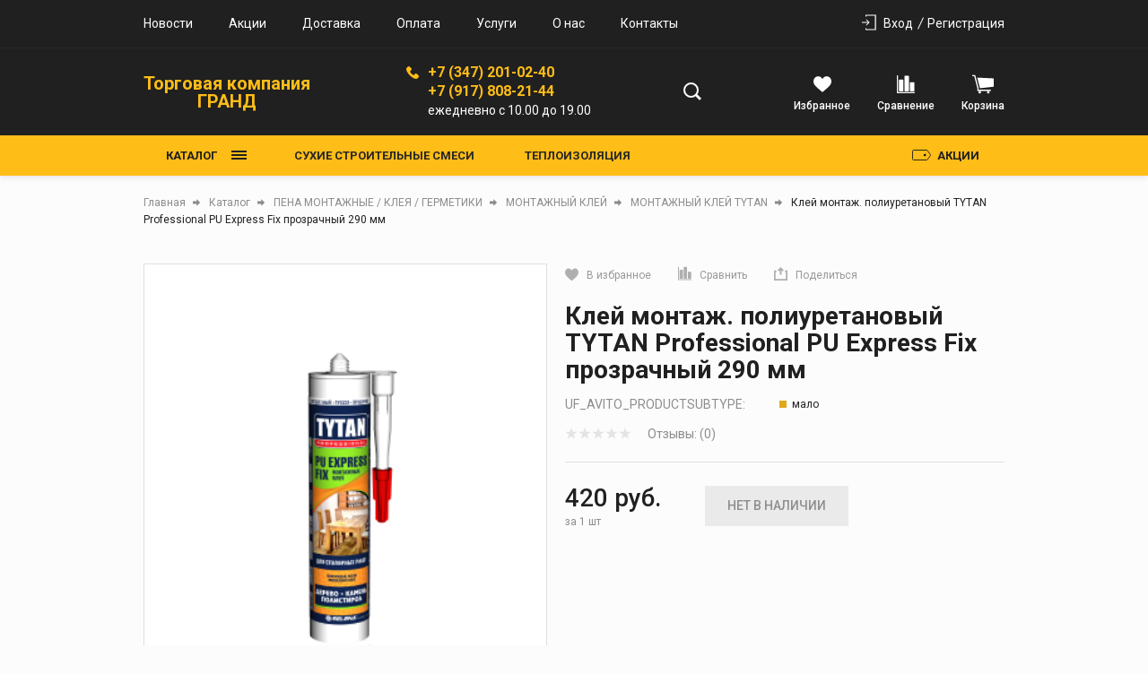

--- FILE ---
content_type: text/html; charset=UTF-8
request_url: https://tkgrand-ufa.ru/catalog/kley_montazh_poliuretanovyy_tytan_professional_pu_express_fix_prozrachnyy_290_mm_/
body_size: 67532
content:
<!DOCTYPE html>
<html lang="ru">

<head>

  <link rel="shortcut icon" href="/favicon.ico" type="image/x-icon">

  <link rel="preconnect" href="https://fonts.googleapis.com">
  <link rel="preconnect" href="https://fonts.gstatic.com" crossorigin>
  <link href="https://fonts.googleapis.com/css2?family=Roboto:wght@400;500;700;900&display=swap" rel="stylesheet">

  <meta name="viewport"
    content="width=device-width, user-scalable=no, initial-scale=1.0, maximum-scale=1.0, minimum-scale=1.0">
  <meta http-equiv="X-UA-Compatible" content="ie=edge">
  <meta http-equiv="Content-Type" content="text/html; charset=UTF-8" />
<meta name="keywords" content="Купить клей монтаж. полиуретановый tytan professional pu express fix прозрачный 290 мм , клей монтаж. полиуретановый tytan professional pu express fix прозрачный 290 мм  уфа" />
<meta name="description" content="Интернет-магазин строительных и отделочных материалов ТК Гранд.
клей монтаж. полиуретановый tytan professional pu express fix прозрачный 290 мм  – продажа в Уфе. Характеристики, описание и фото товара.  Товар всегда в наличии. Самовывоз и быстрая доставка!" />
<link href="/bitrix/js/ui/design-tokens/dist/ui.design-tokens.min.css?175075398423463" type="text/css"  rel="stylesheet" />
<link href="/bitrix/js/ui/fonts/opensans/ui.font.opensans.min.css?17507539862320" type="text/css"  rel="stylesheet" />
<link href="/bitrix/js/main/popup/dist/main.popup.bundle.min.css?175145860428056" type="text/css"  rel="stylesheet" />
<link href="/bitrix/css/main/bootstrap.min.css?1750753952121326" type="text/css"  rel="stylesheet" />
<link href="/local/templates/tools/components/bitrix/catalog/main/style.min.css?17538586084307" type="text/css"  rel="stylesheet" />
<link href="/local/templates/tools/components/bitrix/catalog/main/bitrix/catalog.element/child/style.min.css?175385860845890" type="text/css"  rel="stylesheet" />
<link href="/local/templates/tools/components/bitrix/catalog/main/bitrix/catalog.element/child/fancybox/jquery.fancybox.min.css?175385860812795" type="text/css"  rel="stylesheet" />
<link href="/local/templates/tools/components/bitrix/catalog.socnets.buttons/child/style.min.css?17538586081976" type="text/css"  rel="stylesheet" />
<link href="/bitrix/components/krayt/tools.comments/templates/.default/style.min.css?17514672779047" type="text/css"  rel="stylesheet" />
<link href="/local/templates/tools/components/bitrix/catalog.store.amount/drinks/style.min.css?17538586084092" type="text/css"  rel="stylesheet" />
<link href="/local/templates/tools/components/bitrix/catalog.section/product-similar/style.min.css?1753858608995" type="text/css"  rel="stylesheet" />
<link href="/local/templates/tools/components/bitrix/catalog.item/product_card/style.min.css?175385860871247" type="text/css"  rel="stylesheet" />
<link href="/local/templates/tools/components/bitrix/catalog.products.viewed/viewed-slider/style.min.css?17538586082120" type="text/css"  rel="stylesheet" />
<link href="/local/templates/tools/js/lib/selectbox/css/jquery.selectbox.min.css?17538586083088" type="text/css"  data-template-style="true"  rel="stylesheet" />
<link href="/local/templates/tools/css/formstyler.min.css?175385860811316" type="text/css"  data-template-style="true"  rel="stylesheet" />
<link href="/local/templates/tools/css/bootstrap_v4.min.css?1753858608153501" type="text/css"  data-template-style="true"  rel="stylesheet" />
<link href="/local/templates/tools/css/colors_template.min.css?1753858608891" type="text/css"  data-template-style="true"  rel="stylesheet" />
<link href="/local/templates/tools/components/bitrix/system.auth.form/top_auth/style.min.css?1753858608498" type="text/css"  data-template-style="true"  rel="stylesheet" />
<link href="/local/templates/tools/components/bitrix/search.title/main/style.min.css?17538586081886" type="text/css"  data-template-style="true"  rel="stylesheet" />
<link href="/local/templates/tools/components/bitrix/catalog.compare.list/drink_header/style.min.css?17538586087103" type="text/css"  data-template-style="true"  rel="stylesheet" />
<link href="/local/templates/tools/components/bitrix/sale.basket.basket.line/top_cart/style.min.css?17538586084705" type="text/css"  data-template-style="true"  rel="stylesheet" />
<link href="/local/templates/tools/components/bitrix/menu/catalog-top-btn/style.min.css?17538586081947" type="text/css"  data-template-style="true"  rel="stylesheet" />
<link href="/local/templates/tools/components/bitrix/menu/catalog_top/style.min.css?17538586084260" type="text/css"  data-template-style="true"  rel="stylesheet" />
<link href="/local/templates/tools/components/bitrix/menu/stock/style.min.css?17538586081168" type="text/css"  data-template-style="true"  rel="stylesheet" />
<link href="/local/templates/tools/components/bitrix/menu/burger-catalog/style.min.css?17538586081448" type="text/css"  data-template-style="true"  rel="stylesheet" />
<link href="/local/templates/tools/components/bitrix/catalog.store.list/burger_store/style.min.css?17538586082195" type="text/css"  data-template-style="true"  rel="stylesheet" />
<link href="/local/templates/tools/components/bitrix/breadcrumb/main/style.min.css?17538586081077" type="text/css"  data-template-style="true"  rel="stylesheet" />
<link href="/local/templates/tools/styles.min.css?17538586083754" type="text/css"  data-template-style="true"  rel="stylesheet" />
<link href="/local/templates/tools/template_styles.min.css?1753858608103967" type="text/css"  data-template-style="true"  rel="stylesheet" />
<script>if(!window.BX)window.BX={};if(!window.BX.message)window.BX.message=function(mess){if(typeof mess==='object'){for(let i in mess) {BX.message[i]=mess[i];} return true;}};</script>
<script>(window.BX||top.BX).message({"JS_CORE_LOADING":"Загрузка...","JS_CORE_NO_DATA":"- Нет данных -","JS_CORE_WINDOW_CLOSE":"Закрыть","JS_CORE_WINDOW_EXPAND":"Развернуть","JS_CORE_WINDOW_NARROW":"Свернуть в окно","JS_CORE_WINDOW_SAVE":"Сохранить","JS_CORE_WINDOW_CANCEL":"Отменить","JS_CORE_WINDOW_CONTINUE":"Продолжить","JS_CORE_H":"ч","JS_CORE_M":"м","JS_CORE_S":"с","JSADM_AI_HIDE_EXTRA":"Скрыть лишние","JSADM_AI_ALL_NOTIF":"Показать все","JSADM_AUTH_REQ":"Требуется авторизация!","JS_CORE_WINDOW_AUTH":"Войти","JS_CORE_IMAGE_FULL":"Полный размер"});</script>

<script src="/bitrix/js/main/core/core.min.js?1754999141229643"></script>

<script>BX.Runtime.registerExtension({"name":"main.core","namespace":"BX","loaded":true});</script>
<script>BX.setJSList(["\/bitrix\/js\/main\/core\/core_ajax.js","\/bitrix\/js\/main\/core\/core_promise.js","\/bitrix\/js\/main\/polyfill\/promise\/js\/promise.js","\/bitrix\/js\/main\/loadext\/loadext.js","\/bitrix\/js\/main\/loadext\/extension.js","\/bitrix\/js\/main\/polyfill\/promise\/js\/promise.js","\/bitrix\/js\/main\/polyfill\/find\/js\/find.js","\/bitrix\/js\/main\/polyfill\/includes\/js\/includes.js","\/bitrix\/js\/main\/polyfill\/matches\/js\/matches.js","\/bitrix\/js\/ui\/polyfill\/closest\/js\/closest.js","\/bitrix\/js\/main\/polyfill\/fill\/main.polyfill.fill.js","\/bitrix\/js\/main\/polyfill\/find\/js\/find.js","\/bitrix\/js\/main\/polyfill\/matches\/js\/matches.js","\/bitrix\/js\/main\/polyfill\/core\/dist\/polyfill.bundle.js","\/bitrix\/js\/main\/core\/core.js","\/bitrix\/js\/main\/polyfill\/intersectionobserver\/js\/intersectionobserver.js","\/bitrix\/js\/main\/lazyload\/dist\/lazyload.bundle.js","\/bitrix\/js\/main\/polyfill\/core\/dist\/polyfill.bundle.js","\/bitrix\/js\/main\/parambag\/dist\/parambag.bundle.js"]);
</script>
<script>BX.Runtime.registerExtension({"name":"ui.dexie","namespace":"BX.DexieExport","loaded":true});</script>
<script>BX.Runtime.registerExtension({"name":"ls","namespace":"window","loaded":true});</script>
<script>BX.Runtime.registerExtension({"name":"fx","namespace":"window","loaded":true});</script>
<script>BX.Runtime.registerExtension({"name":"fc","namespace":"window","loaded":true});</script>
<script>BX.Runtime.registerExtension({"name":"pull.protobuf","namespace":"BX","loaded":true});</script>
<script>BX.Runtime.registerExtension({"name":"rest.client","namespace":"window","loaded":true});</script>
<script>(window.BX||top.BX).message({"pull_server_enabled":"Y","pull_config_timestamp":1751458615,"shared_worker_allowed":"Y","pull_guest_mode":"N","pull_guest_user_id":0,"pull_worker_mtime":1750753986});(window.BX||top.BX).message({"PULL_OLD_REVISION":"Для продолжения корректной работы с сайтом необходимо перезагрузить страницу."});</script>
<script>BX.Runtime.registerExtension({"name":"pull.client","namespace":"BX","loaded":true});</script>
<script>BX.Runtime.registerExtension({"name":"pull","namespace":"window","loaded":true});</script>
<script>BX.Runtime.registerExtension({"name":"lang_js_com","namespace":"window","loaded":true});</script>
<script>BX.Runtime.registerExtension({"name":"ui.design-tokens","namespace":"window","loaded":true});</script>
<script>BX.Runtime.registerExtension({"name":"ui.fonts.opensans","namespace":"window","loaded":true});</script>
<script>BX.Runtime.registerExtension({"name":"main.popup","namespace":"BX.Main","loaded":true});</script>
<script>BX.Runtime.registerExtension({"name":"popup","namespace":"window","loaded":true});</script>
<script type="extension/settings" data-extension="currency.currency-core">{"region":"ru"}</script>
<script>BX.Runtime.registerExtension({"name":"currency.currency-core","namespace":"BX.Currency","loaded":true});</script>
<script>BX.Runtime.registerExtension({"name":"currency","namespace":"window","loaded":true});</script>
<script>(window.BX||top.BX).message({"LANGUAGE_ID":"ru","FORMAT_DATE":"DD.MM.YYYY","FORMAT_DATETIME":"DD.MM.YYYY HH:MI:SS","COOKIE_PREFIX":"BITRIX_SM","SERVER_TZ_OFFSET":"10800","UTF_MODE":"Y","SITE_ID":"s1","SITE_DIR":"\/","USER_ID":"","SERVER_TIME":1768611789,"USER_TZ_OFFSET":7200,"USER_TZ_AUTO":"Y","bitrix_sessid":"7d10fbd0e2732458e815c35882c5787c"});</script>


<script src="/bitrix/js/ui/dexie/dist/dexie.bundle.min.js?1751458619102530"></script>
<script src="/bitrix/js/main/core/core_ls.min.js?17507539872683"></script>
<script src="/bitrix/js/main/core/core_fx.min.js?17507539879768"></script>
<script src="/bitrix/js/main/core/core_frame_cache.min.js?175145862210481"></script>
<script src="/bitrix/js/pull/protobuf/protobuf.min.js?175075398676433"></script>
<script src="/bitrix/js/pull/protobuf/model.min.js?175075398614190"></script>
<script src="/bitrix/js/rest/client/rest.client.min.js?17507539839240"></script>
<script src="/bitrix/js/pull/client/pull.client.min.js?175075398649849"></script>
<script src="/bitrix/js/main/popup/dist/main.popup.bundle.min.js?176277433167480"></script>
<script src="/bitrix/js/currency/currency-core/dist/currency-core.bundle.min.js?17507539834569"></script>
<script src="/bitrix/js/currency/core_currency.min.js?1750753983835"></script>
<script>
					(function () {
						"use strict";

						var counter = function ()
						{
							var cookie = (function (name) {
								var parts = ("; " + document.cookie).split("; " + name + "=");
								if (parts.length == 2) {
									try {return JSON.parse(decodeURIComponent(parts.pop().split(";").shift()));}
									catch (e) {}
								}
							})("BITRIX_CONVERSION_CONTEXT_s1");

							if (cookie && cookie.EXPIRE >= BX.message("SERVER_TIME"))
								return;

							var request = new XMLHttpRequest();
							request.open("POST", "/bitrix/tools/conversion/ajax_counter.php", true);
							request.setRequestHeader("Content-type", "application/x-www-form-urlencoded");
							request.send(
								"SITE_ID="+encodeURIComponent("s1")+
								"&sessid="+encodeURIComponent(BX.bitrix_sessid())+
								"&HTTP_REFERER="+encodeURIComponent(document.referrer)
							);
						};

						if (window.frameRequestStart === true)
							BX.addCustomEvent("onFrameDataReceived", counter);
						else
							BX.ready(counter);
					})();
				</script>



<script src="/local/templates/tools/js/lib/jquery-3.2.1_min.min.js?175385860885634"></script>
<script src="/local/templates/tools/js/lib/jquery.cookie.min.js?17538586088530"></script>
<script src="/local/templates/tools/js/lib/swiper-bundle.min.js?1753858608143966"></script>
<script src="/local/templates/tools/js/formstyler.min.js?175385860817790"></script>
<script src="/local/templates/tools/js/script.min.js?17538586084730"></script>
<script src="/bitrix/components/bitrix/search.title/script.min.js?17507539506543"></script>
<script src="/local/templates/tools/components/bitrix/catalog.compare.list/drink_header/script.min.js?17538586081804"></script>
<script src="/local/templates/tools/components/bitrix/sale.basket.basket.line/top_cart/script.min.js?17538586088632"></script>
<script src="/local/templates/tools/components/bitrix/menu/catalog-top-btn/script.min.js?1753858608703"></script>
<script src="/local/templates/tools/components/bitrix/menu/catalog_top/script.min.js?1753858608513"></script>
<script src="/local/templates/tools/components/bitrix/menu/burger-catalog/script.min.js?1753858608780"></script>
<script src="/local/templates/tools/components/bitrix/catalog.store.list/burger_store/script.min.js?1753858608604"></script>
<script src="/local/templates/tools/components/bitrix/catalog/main/bitrix/catalog.element/child/script.min.js?175385860853559"></script>
<script src="/local/templates/tools/components/bitrix/catalog/main/bitrix/catalog.element/child/fancybox/jquery.fancybox.min.js?175385860868252"></script>
<script src="/local/templates/tools/components/bitrix/catalog.socnets.buttons/child/script.min.js?1753858608241"></script>
<script src="/bitrix/components/krayt/tools.comments/templates/.default/script.min.js?17514672777536"></script>
<script src="/local/templates/tools/components/bitrix/catalog.store.amount/drinks/script.min.js?17538586081315"></script>
<script src="/local/templates/tools/components/bitrix/catalog.section/product-similar/script.min.js?17538586085910"></script>
<script src="/local/templates/tools/components/bitrix/catalog.item/product_card/script.min.js?175385860853236"></script>
<script src="/local/templates/tools/components/bitrix/catalog.products.viewed/viewed-slider/script.min.js?1753858608847"></script>

  <title>Клей монтаж. полиуретановый TYTAN Professional PU Express Fix прозрачный 290 мм  купить в Уфе от 420 руб. в интернет-магазине ТК ГРАНД</title>
  <script>
    BX.ready(function () {
      BX.message({
        'arProductBasket': []
      });
    });
  </script>
  <style></style></head>

<body style="opacity: 0; pointer-events: none">
    <header class="header">
    <div class="wrapper_top_menu">
      <div class="wrapper-inner top_menu">
        <div class="top_menu_left">
          <div class="top_menu-menu">
            <ul class="navigation">

			<li class="navigation_item"><a href="/news/" class="navigation-link">Новости</a></li>
	
			<li class="navigation_item"><a href="/stock/" class="navigation-link">Акции</a></li>
	
			<li class="navigation_item"><a href="/delivery/" class="navigation-link">Доставка</a></li>
	
			<li class="navigation_item"><a href="/payment/" class="navigation-link">Оплата</a></li>
	
			<li class="navigation_item"><a href="/service/" class="navigation-link">Услуги</a></li>
	
			<li class="navigation_item"><a href="/about/" class="navigation-link">О нас</a></li>
	
			<li class="navigation_item"><a href="/contacts/" class="navigation-link">Контакты</a></li>
	

</ul>
          </div>
        </div>
        <div class="top_menu_right">
          

    <a href="/auth/" class="icon-box-link">
		<span class="icon-txt">Вход</span>

    </a>
                    <a class="icon-box-link" href="/auth/?register=yes">
				<span class="icon-txt">Регистрация</span>
            </a>
                    </div>
      </div>
    </div>
    <div class="wrapper-header-top">
      <div class="header-top">
        <div class="ht-content">
          <div class="header-top-line" id="header-top-line">


            <div class="burger-btn">
              <span></span><span></span><span></span>
            </div>

            <a href="/" class="logo top-logo">
              <p style="text-align: center;">
	Торговая компания<br>
	 ГРАНД
</p>            </a>

            <div class="top-search">
              <div class="search_wrapper">
                <div class="search__input">
                  <div id="title-search" class="bx-searchtitle  bx-">
	<form action="/catalog/search.php">
		<div class="title-search-wrapper">
			<input id="title-search-input" type="text" name="q" value="" autocomplete="off" placeholder="Поиск товаров"/>
            <button class="search-title-button" type="submit" name="s">
                <svg width="21" height="20" viewBox="0 0 21 20" fill="none" xmlns="http://www.w3.org/2000/svg">
                    <circle cx="8.5" cy="8.5" r="7.5" stroke="#202020" stroke-width="2"/>
                    <line x1="14.0607" y1="13.9393" x2="19.0607" y2="18.9393" stroke="#202020" stroke-width="3"/>
                </svg>
            </button>
            <div class="search-title-button-sm">
                <svg width="21" height="20" viewBox="0 0 21 20" fill="none" xmlns="http://www.w3.org/2000/svg">
                    <circle cx="8.5" cy="8.5" r="7.5" stroke="#202020" stroke-width="2"/>
                    <line x1="14.0607" y1="13.9393" x2="19.0607" y2="18.9393" stroke="#202020" stroke-width="3"/>
                </svg>
                <svg width="16" height="17" viewBox="0 0 16 17" fill="none" xmlns="http://www.w3.org/2000/svg">
                    <line x1="0.707107" y1="1.29289" x2="14.8492" y2="15.435" stroke="black" stroke-width="2"/>
                    <line y1="-1" x2="20" y2="-1" transform="matrix(-0.707107 0.707107 0.707107 0.707107 15.9707 2)" stroke="black" stroke-width="2"/>
                </svg>

            </div>
		</div>
	</form>
</div>
<script>
	BX.ready(function(){
		new JCTitleSearch({
			'AJAX_PAGE' : '/catalog/kley_montazh_poliuretanovyy_tytan_professional_pu_express_fix_prozrachnyy_290_mm_/',
			'CONTAINER_ID': 'title-search',
			'INPUT_ID': 'title-search-input',
			'MIN_QUERY_LEN': 2
		})
	})
</script>

                </div>
              </div>
            </div>

            
            <div class="contacts">
              <div class="phone-svg">
                <svg width="14" height="14" viewBox="0 0 14 14" fill="none" xmlns="http://www.w3.org/2000/svg">
                  <path
                    d="M13.6199 10.2746L11.6661 8.32085C10.9684 7.62308 9.78218 7.90222 9.50307 8.80928C9.29374 9.4373 8.59598 9.78618 7.96799 9.6466C6.57246 9.29772 4.68849 7.48353 4.33961 6.01822C4.13028 5.39021 4.54894 4.69244 5.17693 4.48314C6.08402 4.20403 6.36313 3.01783 5.66536 2.32007L3.71162 0.366327C3.15341 -0.122109 2.31609 -0.122109 1.82766 0.366327L0.501902 1.69208C-0.823851 3.08761 0.641455 6.78576 3.92095 10.0653C7.20045 13.3448 10.8986 14.8799 12.2941 13.4843L13.6199 12.1586C14.1083 11.6003 14.1083 10.763 13.6199 10.2746Z"
                    fill="#FEBD17" />
                </svg>
              </div>
              <div class="header-phone">
                <a href='tel:+7 (347) 201-02-40' class="change_PHONE">+7 (347) 201-02-40</a><br>
<a href='tel:+7 (917) 808-21-44' class="change_PHONE">+7 (917) 808-21-44</a>
<p class="change_SCHEDULE">ежедневно с 10.00 до 19.00</p>              </div>
            </div>

            <div class="top-icon-box">
              <div class="icon-box_item" id="favour_in">
                <a href="/favorite/" class=" icon-box-link">
                  <span class="icon-item favour-icon">
                    <span class="goods_icon-counter fav" style="display: none">0</span>
                  </span>
                  <p>Избранное</p>
                  <span style="display: none;" class="icon-txt">Избранное</span>
                </a>
              </div>
              <div class="icon-box_item" id="compare_in">
                
<div class="emarket-compare-list btn-wrap compare btn-wrap-top" id="catalog-compare-list9J9wbd">
    <!--'start_frame_cache_catalog-compare-list9J9wbd'-->    <a href="/catalog/compare.php"
       class="deactivated icon-box-link"
       name="compare_list"
       title="Список сравнения пуст"
    >
        <span class="icon-item compare-icon">
                    </span>
        <p>Сравнение</p>
    </a>
        <script>
        BX.ready(function() {
            compareList.setCompareProd('');
            BX.addCustomEvent("updateAllProductCompare", function () {
                compareList.setCompareProd('');
            });
        });
    </script>
</div>
<!--'end_frame_cache_catalog-compare-list9J9wbd'-->              </div>

              <div class="icon-box_item" id="basket_in">
                


<div id="bx_basketFKauiI" class="bx-basket-fixed right top bx-closed">
<!--'start_frame_cache_bx_basketFKauiI'-->
<a href="/basket/" class="icon-box-link basket-link">
    <span class="icon-item basket-icon">
            </span>
    <p class="basket_name">Корзина</p>
</a>



<!--'end_frame_cache_bx_basketFKauiI'--></div>
<script>
    var bx_basketFKauiI = new BitrixSmallCart;
    bx_basketFKauiI.siteId       = 's1';
    bx_basketFKauiI.cartId       = 'bx_basketFKauiI';
    bx_basketFKauiI.ajaxPath     = '/bitrix/components/bitrix/sale.basket.basket.line/ajax.php';
    bx_basketFKauiI.templateName = 'top_cart';
    bx_basketFKauiI.arParams     =  {'HIDE_ON_BASKET_PAGES':'Y','PATH_TO_BASKET':'/basket/','PATH_TO_ORDER':'/personal/order/','PATH_TO_PERSONAL':'/personal/','PATH_TO_PROFILE':'/personal/','PATH_TO_REGISTER':'/login/','POSITION_FIXED':'Y','POSITION_HORIZONTAL':'right','POSITION_VERTICAL':'top','SHOW_AUTHOR':'Y','SHOW_DELAY':'Y','SHOW_EMPTY_VALUES':'Y','SHOW_IMAGE':'Y','SHOW_NOTAVAIL':'Y','SHOW_NUM_PRODUCTS':'Y','SHOW_PERSONAL_LINK':'N','SHOW_PRICE':'Y','SHOW_PRODUCTS':'Y','SHOW_SUMMARY':'Y','SHOW_TOTAL_PRICE':'Y','COMPONENT_TEMPLATE':'top_cart','PATH_TO_AUTHORIZE':'/login/','SHOW_REGISTRATION':'Y','MAX_IMAGE_SIZE':'70','SHOW_POPUP_BASKET':'Y','COMPOSITE_FRAME_MODE':'A','COMPOSITE_FRAME_TYPE':'AUTO','CACHE_TYPE':'A','AJAX':'N','~HIDE_ON_BASKET_PAGES':'Y','~PATH_TO_BASKET':'/basket/','~PATH_TO_ORDER':'/personal/order/','~PATH_TO_PERSONAL':'/personal/','~PATH_TO_PROFILE':'/personal/','~PATH_TO_REGISTER':'/login/','~POSITION_FIXED':'Y','~POSITION_HORIZONTAL':'right','~POSITION_VERTICAL':'top','~SHOW_AUTHOR':'Y','~SHOW_DELAY':'Y','~SHOW_EMPTY_VALUES':'Y','~SHOW_IMAGE':'Y','~SHOW_NOTAVAIL':'Y','~SHOW_NUM_PRODUCTS':'Y','~SHOW_PERSONAL_LINK':'N','~SHOW_PRICE':'Y','~SHOW_PRODUCTS':'Y','~SHOW_SUMMARY':'Y','~SHOW_TOTAL_PRICE':'Y','~COMPONENT_TEMPLATE':'top_cart','~PATH_TO_AUTHORIZE':'/login/','~SHOW_REGISTRATION':'Y','~MAX_IMAGE_SIZE':'70','~SHOW_POPUP_BASKET':'Y','~COMPOSITE_FRAME_MODE':'A','~COMPOSITE_FRAME_TYPE':'AUTO','~CACHE_TYPE':'A','~AJAX':'N','cartId':'bx_basketFKauiI'}; // TODO \Bitrix\Main\Web\Json::encode
    bx_basketFKauiI.closeMessage = 'Скрыть';
    bx_basketFKauiI.openMessage  = 'Раскрыть';
    bx_basketFKauiI.activate();
</script>
              </div>
            </div>
          </div>
        </div>
      </div>
    </div>
    <div class="header-bottom">
      <div class="hb-content">
        <div class="header-bottom-line wrapper-inner">
          <div class="container p-0">
            <div class="header-bottom-row row">
              <div class="catalog_and_menu">
                <div class="top-catalog-menu">

                  <button class="top-catalog-menu-title button_open_menu"
                    title="Каталог товаров">
                    <span>Каталог</span>
                    <span class="line_hamburger">
                      <span></span>
                    </span>
                  </button>

                  <div class="bx-top-nav-wrapper">
                    <div class="container catalogTopNavContainer">
                      <div class="bx-top-nav-box wrapper_top_nav customScroll">
                        <div class="bx-top-nav-menu">
                          <ul class="menu top_menu_catalog">				<li class="root parent wrapper_top_menu_link">
					<div class="root-menu-img top-menu-img"
						data-src="/local/templates/tools/images/no_image_deals.svg">
					</div>
					<div class="wrapper_root_menu_title">
						<a class="root-menu-title" href="/catalog/sukhie_stroitelnye_smesi/">СУХИЕ СТРОИТЕЛЬНЫЕ СМЕСИ</a>
						<ul class="sub-catalog-menu">
													<li class="parent ">
								<a href="/catalog/sukhie_stroitelnye_smesi/gidroizolyatsiya_/">ГИДРОИЗОЛЯЦИЯ<span><svg width="11" height="11" viewBox="0 0 11 11"
											fill="none" xmlns="http://www.w3.org/2000/svg">
											<path d="M10 4.5L5.5 9L0.999999 4.5" stroke="#202020" stroke-width="2" />
										</svg></span></a>
								<ul >
																	<li class="">
										<a href="/catalog/sukhie_stroitelnye_smesi/gidroizolyatsiya_/mastiki_gidroizolyatsionnye/">МАСТИКИ ГИДРОИЗОЛЯЦИОННЫЕ</a>
									</li>
																	<li class="">
										<a href="/catalog/sukhie_stroitelnye_smesi/gidroizolyatsiya_/smesi_gidroizolyatsionnye/">СМЕСИ ГИДРОИЗОЛЯЦИОННЫЕ</a>
									</li>
																	<li class="">
										<a href="/catalog/sukhie_stroitelnye_smesi/gidroizolyatsiya_/lenty_gidroizolyatsionnye/">ЛЕНТЫ ГИДРОИЗОЛЯЦИОННЫЕ</a>
									</li>
								</ul></li>							<li class="parent ">
								<a href="/catalog/sukhie_stroitelnye_smesi/zharostoykie_smesi_ogneupor_/">ЖАРОСТОЙКИЕ СМЕСИ / ОГНЕУПОР<span><svg width="11" height="11" viewBox="0 0 11 11"
											fill="none" xmlns="http://www.w3.org/2000/svg">
											<path d="M10 4.5L5.5 9L0.999999 4.5" stroke="#202020" stroke-width="2" />
										</svg></span></a>
								<ul >
																	<li class="">
										<a href="/catalog/sukhie_stroitelnye_smesi/zharostoykie_smesi_ogneupor_/kladochnye_zharostoykie/">КЛАДОЧНЫЕ ЖАРОСТОЙКИЕ</a>
									</li>
																	<li class="">
										<a href="/catalog/sukhie_stroitelnye_smesi/zharostoykie_smesi_ogneupor_/shtukaturki_zharostoykie/">ШТУКАТУРКИ ЖАРОСТОЙКИЕ</a>
									</li>
								</ul></li>							<li class="parent ">
								<a href="/catalog/sukhie_stroitelnye_smesi/zatirki_/">ЗАТИРКИ<span><svg width="11" height="11" viewBox="0 0 11 11"
											fill="none" xmlns="http://www.w3.org/2000/svg">
											<path d="M10 4.5L5.5 9L0.999999 4.5" stroke="#202020" stroke-width="2" />
										</svg></span></a>
								<ul >
																	<li class="">
										<a href="/catalog/sukhie_stroitelnye_smesi/zatirki_/izhevsk_1/">ЗАТИРКА КОЛЛЕКЦИЯ ИЖЕВСК</a>
									</li>
																	<li class="">
										<a href="/catalog/sukhie_stroitelnye_smesi/zatirki_/plitomiks/">ЗАТИРКА ПЛИТОМИКС</a>
									</li>
																	<li class="">
										<a href="/catalog/sukhie_stroitelnye_smesi/zatirki_/germetik_zatirka_tserezit/">ГЕРМЕТИК-ЗАТИРКА ЦЕРЕЗИТ</a>
									</li>
																	<li class="">
										<a href="/catalog/sukhie_stroitelnye_smesi/zatirki_/zatirka_ceresit_ce_33/">ЗАТИРКА CERESIT CE 33</a>
									</li>
																	<li class="">
										<a href="/catalog/sukhie_stroitelnye_smesi/zatirki_/zatirka_ceresit_se_40/">ЗАТИРКА CERESIT СE 40</a>
									</li>
																	<li class="">
										<a href="/catalog/sukhie_stroitelnye_smesi/zatirki_/_sika/">ЗАТИРКА ЭПОКСИДНАЯ SIKA</a>
									</li>
																	<li class="">
										<a href="/catalog/sukhie_stroitelnye_smesi/zatirki_/zatirka_germetik_bergauf/">ЗАТИРКА-ГЕРМЕТИК BERGAUF</a>
									</li>
																	<li class="">
										<a href="/catalog/sukhie_stroitelnye_smesi/zatirki_/zatirka_plitonit/">ЗАТИРКА PLITONIT</a>
									</li>
								</ul></li>									<li class="">
										<a href="/catalog/sukhie_stroitelnye_smesi/kley_dlya_teploizolyatsii_/">КЛЕЙ ДЛЯ ТЕПЛОИЗОЛЯЦИИ</a>
									</li>
																	<li class="">
										<a href="/catalog/sukhie_stroitelnye_smesi/kley_montazhnyy_/">КЛЕЙ МОНТАЖНЫЙ</a>
									</li>
															<li class="parent ">
								<a href="/catalog/sukhie_stroitelnye_smesi/kley_plitochnyy_/">КЛЕЙ ПЛИТОЧНЫЙ<span><svg width="11" height="11" viewBox="0 0 11 11"
											fill="none" xmlns="http://www.w3.org/2000/svg">
											<path d="M10 4.5L5.5 9L0.999999 4.5" stroke="#202020" stroke-width="2" />
										</svg></span></a>
								<ul >
																	<li class="">
										<a href="/catalog/sukhie_stroitelnye_smesi/kley_plitochnyy_/kley_plitochnyy_bergauf/">КЛЕЙ ПЛИТОЧНЫЙ БЕРГАУФ</a>
									</li>
																	<li class="">
										<a href="/catalog/sukhie_stroitelnye_smesi/kley_plitochnyy_/kley_plitochnyy_kreps/">КЛЕЙ ПЛИТОЧНЫЙ КРЕПС</a>
									</li>
																	<li class="">
										<a href="/catalog/sukhie_stroitelnye_smesi/kley_plitochnyy_/kley_plitochnyy_tserezit/">КЛЕЙ ПЛИТОЧНЫЙ ЦЕРЕЗИТ</a>
									</li>
																	<li class="">
										<a href="/catalog/sukhie_stroitelnye_smesi/kley_plitochnyy_/kley_plitochnyy_yunis/">КЛЕЙ ПЛИТОЧНЫЙ ЮНИС</a>
									</li>
								</ul></li>									<li class="">
										<a href="/catalog/sukhie_stroitelnye_smesi/nalivnye_poly_/">НАЛИВНЫЕ ПОЛЫ</a>
									</li>
																	<li class="">
										<a href="/catalog/sukhie_stroitelnye_smesi/ptss_peskobeton_/">ПЦС / ПЕСКОБЕТОН</a>
									</li>
															<li class="parent ">
								<a href="/catalog/sukhie_stroitelnye_smesi/malaya_fasovka/">МАЛАЯ ФАСОВКА<span><svg width="11" height="11" viewBox="0 0 11 11"
											fill="none" xmlns="http://www.w3.org/2000/svg">
											<path d="M10 4.5L5.5 9L0.999999 4.5" stroke="#202020" stroke-width="2" />
										</svg></span></a>
								<ul >
																	<li class="">
										<a href="/catalog/sukhie_stroitelnye_smesi/malaya_fasovka/gips_alebastr/">ГИПС / АЛЕБАСТР</a>
									</li>
																	<li class="">
										<a href="/catalog/sukhie_stroitelnye_smesi/malaya_fasovka/izvest_mel_pobelka/">ИЗВЕСТЬ / МЕЛ / ПОБЕЛКА</a>
									</li>
																	<li class="">
										<a href="/catalog/sukhie_stroitelnye_smesi/malaya_fasovka/kleya_plitochnye/">КЛЕЯ ПЛИТОЧНЫЕ</a>
									</li>
																	<li class="">
										<a href="/catalog/sukhie_stroitelnye_smesi/malaya_fasovka/tsementnye_sostavy/">ЦЕМЕНТНЫЕ СОСТАВЫ</a>
									</li>
																	<li class="">
										<a href="/catalog/sukhie_stroitelnye_smesi/malaya_fasovka/shpatlevka_gipsovaya_polimernaya/">ШПАТЛЕВКА ГИПСОВАЯ / ПОЛИМЕРНАЯ</a>
									</li>
																	<li class="">
										<a href="/catalog/sukhie_stroitelnye_smesi/malaya_fasovka/shtukaturki_gipsovye/">ШТУКАТУРКИ ГИПСОВЫЕ</a>
									</li>
								</ul></li>									<li class="">
										<a href="/catalog/sukhie_stroitelnye_smesi/tsement_m_400_m_500/">ЦЕМЕНТ М-400 / М-500</a>
									</li>
																	<li class="">
										<a href="/catalog/sukhie_stroitelnye_smesi/shpaklevka_gipsovaya_/">ШПАКЛЕВКА ГИПСОВАЯ</a>
									</li>
															<li class="parent ">
								<a href="/catalog/sukhie_stroitelnye_smesi/shpaklevka_gotovaya_/">ШПАКЛЕВКА ГОТОВАЯ<span><svg width="11" height="11" viewBox="0 0 11 11"
											fill="none" xmlns="http://www.w3.org/2000/svg">
											<path d="M10 4.5L5.5 9L0.999999 4.5" stroke="#202020" stroke-width="2" />
										</svg></span></a>
								<ul >
																	<li class="">
										<a href="/catalog/sukhie_stroitelnye_smesi/shpaklevka_gotovaya_/prestizh_3/">ПРЕСТИЖ</a>
									</li>
																	<li class="">
										<a href="/catalog/sukhie_stroitelnye_smesi/shpaklevka_gotovaya_/shpatlevka_po_derevu/">ШПАТЛЕВКА ПО ДЕРЕВУ</a>
									</li>
																	<li class="">
										<a href="/catalog/sukhie_stroitelnye_smesi/shpaklevka_gotovaya_/knauf_1/">КНАУФ</a>
									</li>
																	<li class="">
										<a href="/catalog/sukhie_stroitelnye_smesi/shpaklevka_gotovaya_/kollektsiya/">КОЛЛЕКЦИЯ   (ИЖЕВСК)</a>
									</li>
																	<li class="">
										<a href="/catalog/sukhie_stroitelnye_smesi/shpaklevka_gotovaya_/shitrok_danogips/">ШИТРОК / ДАНОГИПС</a>
									</li>
																	<li class="">
										<a href="/catalog/sukhie_stroitelnye_smesi/shpaklevka_gotovaya_/vetonit/">ВЕТОНИТ</a>
									</li>
								</ul></li>									<li class="">
										<a href="/catalog/sukhie_stroitelnye_smesi/shpaklevka_polimernaya_/">ШПАКЛЕВКА ПОЛИМЕРНАЯ</a>
									</li>
																	<li class="">
										<a href="/catalog/sukhie_stroitelnye_smesi/shpaklevka_fasadnaya_/">ШПАКЛЕВКА ФАСАДНАЯ</a>
									</li>
																	<li class="">
										<a href="/catalog/sukhie_stroitelnye_smesi/shtukaturki_gipsovye_/">ШТУКАТУРКИ ГИПСОВЫЕ</a>
									</li>
																	<li class="">
										<a href="/catalog/sukhie_stroitelnye_smesi/shtukaturki_dekorativnye/">ДЕКОРАТИВНАЯ ШТУКАТУРКА</a>
									</li>
																	<li class="">
										<a href="/catalog/sukhie_stroitelnye_smesi/shtukaturki_fasadnaya_/">ШТУКАТУРКИ ФАСАДНАЯ</a>
									</li>
																	<li class="">
										<a href="/catalog/sukhie_stroitelnye_smesi/gips/">ГИПС СТРОИТЕЛЬНЫЙ</a>
									</li>
																	<li class="">
										<a href="/catalog/sukhie_stroitelnye_smesi/__70/">РЕМОНТНЫЕ СМЕСИ</a>
									</li>
								</ul></li>				<li class="root parent wrapper_top_menu_link">
					<div class="root-menu-img top-menu-img"
						data-src="/local/templates/tools/images/no_image_deals.svg">
					</div>
					<div class="wrapper_root_menu_title">
						<a class="root-menu-title" href="/catalog/teploizolyatsiya/">ТЕПЛОИЗОЛЯЦИЯ</a>
						<ul class="sub-catalog-menu">
															<li class="">
										<a href="/catalog/teploizolyatsiya/uplotnitel_dlya_okon_dverey/">УПЛОТНИТЕЛЬ ДЛЯ ОКОН / ДВЕРЕЙ/ПОРОЛОН</a>
									</li>
																	<li class="">
										<a href="/catalog/teploizolyatsiya/uplotnitel_zhgutovyy/">УПЛОТНИТЕЛЬ ЖГУТОВЫЙ</a>
									</li>
																	<li class="">
										<a href="/catalog/teploizolyatsiya/lenta_psul/">ЛЕНТА ПСУЛ</a>
									</li>
															<li class="parent ">
								<a href="/catalog/teploizolyatsiya/trubnaya_izolyatsiya/">ТРУБНАЯ ИЗОЛЯЦИЯ<span><svg width="11" height="11" viewBox="0 0 11 11"
											fill="none" xmlns="http://www.w3.org/2000/svg">
											<path d="M10 4.5L5.5 9L0.999999 4.5" stroke="#202020" stroke-width="2" />
										</svg></span></a>
								<ul >
																	<li class="">
										<a href="/catalog/teploizolyatsiya/trubnaya_izolyatsiya/izolar_1/">ИЗОЛАР</a>
									</li>
								</ul></li>							<li class="parent ">
								<a href="/catalog/teploizolyatsiya/gidro_paroizolyatsiya/">ГИДРО-ПАРОИЗОЛЯЦИЯ<span><svg width="11" height="11" viewBox="0 0 11 11"
											fill="none" xmlns="http://www.w3.org/2000/svg">
											<path d="M10 4.5L5.5 9L0.999999 4.5" stroke="#202020" stroke-width="2" />
										</svg></span></a>
								<ul >
																	<li class="">
										<a href="/catalog/teploizolyatsiya/gidro_paroizolyatsiya/planter/">ПЛАНТЕР</a>
									</li>
																	<li class="">
										<a href="/catalog/teploizolyatsiya/gidro_paroizolyatsiya/megafleks/">МЕГАФЛЕКС</a>
									</li>
																	<li class="">
										<a href="/catalog/teploizolyatsiya/gidro_paroizolyatsiya/__2/">ИЗОЛАР</a>
									</li>
																	<li class="">
										<a href="/catalog/teploizolyatsiya/gidro_paroizolyatsiya/ekospan_stroy/">ЭКОСПАН-СТРОЙ</a>
									</li>
																	<li class="">
										<a href="/catalog/teploizolyatsiya/gidro_paroizolyatsiya/izospan/">ИЗОСПАН</a>
									</li>
								</ul></li>									<li class="">
										<a href="/catalog/teploizolyatsiya/paklya_dzhut/">ПАКЛЯ / ДЖУТ</a>
									</li>
															<li class="parent ">
								<a href="/catalog/teploizolyatsiya/folgoizolon_izolon/">ФОЛЬГОИЗОЛОН / ИЗОЛОН<span><svg width="11" height="11" viewBox="0 0 11 11"
											fill="none" xmlns="http://www.w3.org/2000/svg">
											<path d="M10 4.5L5.5 9L0.999999 4.5" stroke="#202020" stroke-width="2" />
										</svg></span></a>
								<ul >
																	<li class="">
										<a href="/catalog/teploizolyatsiya/folgoizolon_izolon/izolar/">ИЗОЛАР</a>
									</li>
																	<li class="">
										<a href="/catalog/teploizolyatsiya/folgoizolon_izolon/lenta_dempfernaya/">ЛЕНТА ДЕМПФЕРНАЯ</a>
									</li>
																	<li class="">
										<a href="/catalog/teploizolyatsiya/folgoizolon_izolon/folga_dlya_bani/">ФОЛЬГА ДЛЯ БАНИ</a>
									</li>
																	<li class="">
										<a href="/catalog/teploizolyatsiya/folgoizolon_izolon/folgoizolon/">ФОЛЬГОИЗОЛОН</a>
									</li>
								</ul></li>							<li class="parent ">
								<a href="/catalog/teploizolyatsiya/mineralnaya_vata/">МИНЕРАЛЬНАЯ ВАТА<span><svg width="11" height="11" viewBox="0 0 11 11"
											fill="none" xmlns="http://www.w3.org/2000/svg">
											<path d="M10 4.5L5.5 9L0.999999 4.5" stroke="#202020" stroke-width="2" />
										</svg></span></a>
								<ul >
																	<li class="">
										<a href="/catalog/teploizolyatsiya/mineralnaya_vata/ursa/">URSA</a>
									</li>
																	<li class="">
										<a href="/catalog/teploizolyatsiya/mineralnaya_vata/basvul_baswool_/">УТЕПЛИТЕЛЬ БАСВУЛ / BASWOOL</a>
									</li>
																	<li class="">
										<a href="/catalog/teploizolyatsiya/mineralnaya_vata/knauf_knauf/">КНАУФ / KNAUF</a>
									</li>
								</ul></li>									<li class="">
										<a href="/catalog/teploizolyatsiya/vibro_shumoizolyatsiya/">ВИБРО-ШУМОИЗОЛЯЦИЯ</a>
									</li>
															<li class="parent ">
								<a href="/catalog/teploizolyatsiya/penopleks_tekhnopleks/">ПЕНОПЛЕКС / ТЕХНОПЛЕКС<span><svg width="11" height="11" viewBox="0 0 11 11"
											fill="none" xmlns="http://www.w3.org/2000/svg">
											<path d="M10 4.5L5.5 9L0.999999 4.5" stroke="#202020" stroke-width="2" />
										</svg></span></a>
								<ul >
																	<li class="">
										<a href="/catalog/teploizolyatsiya/penopleks_tekhnopleks/uteplitel_kalkan/">УТЕПЛИТЕЛЬ КАЛКАН</a>
									</li>
																	<li class="">
										<a href="/catalog/teploizolyatsiya/penopleks_tekhnopleks/uteplitel_penopleks/">УТЕПЛИТЕЛЬ ПЕНОПЛЕКС</a>
									</li>
																	<li class="">
										<a href="/catalog/teploizolyatsiya/penopleks_tekhnopleks/uteplitel_tekhnopleks/">УТЕПЛИТЕЛЬ ТЕХНОПЛЕКС</a>
									</li>
								</ul></li></ul></li>				<li class="root parent wrapper_top_menu_link">
					<div class="root-menu-img top-menu-img"
						data-src="/local/templates/tools/images/no_image_deals.svg">
					</div>
					<div class="wrapper_root_menu_title">
						<a class="root-menu-title" href="/catalog/gkl_komplektuyushchie_listovye_materialy/">ГКЛ / КОМПЛЕКТУЮЩИЕ / ЛИСТОВЫЕ МАТЕРИАЛЫ</a>
						<ul class="sub-catalog-menu">
															<li class="">
										<a href="/catalog/gkl_komplektuyushchie_listovye_materialy/asbolist/">АСБОЛИСТ</a>
									</li>
															<li class="parent ">
								<a href="/catalog/gkl_komplektuyushchie_listovye_materialy/gipsokarton/">ГИПСОКАРТОН<span><svg width="11" height="11" viewBox="0 0 11 11"
											fill="none" xmlns="http://www.w3.org/2000/svg">
											<path d="M10 4.5L5.5 9L0.999999 4.5" stroke="#202020" stroke-width="2" />
										</svg></span></a>
								<ul >
																	<li class="">
										<a href="/catalog/gkl_komplektuyushchie_listovye_materialy/gipsokarton/knauf/">КНАУФ</a>
									</li>
																	<li class="">
										<a href="/catalog/gkl_komplektuyushchie_listovye_materialy/gipsokarton/dekorator/">ВОЛМА</a>
									</li>
																	<li class="">
										<a href="/catalog/gkl_komplektuyushchie_listovye_materialy/gipsokarton/dekorator_1/">ДЕКОРАТОР</a>
									</li>
								</ul></li>									<li class="">
										<a href="/catalog/gkl_komplektuyushchie_listovye_materialy/dikhtungsband/">ДИХТУНГСБАНД</a>
									</li>
																	<li class="">
										<a href="/catalog/gkl_komplektuyushchie_listovye_materialy/komplektuyushchie_/">КОМПЛЕКТУЮЩИЕ</a>
									</li>
																	<li class="">
										<a href="/catalog/gkl_komplektuyushchie_listovye_materialy/profil_0_45_/">ПРОФИЛЬ 0,45</a>
									</li>
																	<li class="">
										<a href="/catalog/gkl_komplektuyushchie_listovye_materialy/plita_ognestoykaya/">ПЛИТА ОГНЕСТОЙКАЯ</a>
									</li>
																	<li class="">
										<a href="/catalog/gkl_komplektuyushchie_listovye_materialy/profil_0_6_/">ПРОФИЛЬ 0,6</a>
									</li>
																	<li class="">
										<a href="/catalog/gkl_komplektuyushchie_listovye_materialy/profil_knauf/">ПРОФИЛЬ KNAUF</a>
									</li>
																	<li class="">
										<a href="/catalog/gkl_komplektuyushchie_listovye_materialy/osb/">ПЛИТЫ OSB / ОСП</a>
									</li>
								</ul></li>				<li class="root parent wrapper_top_menu_link">
					<div class="root-menu-img top-menu-img"
						data-src="/local/templates/tools/images/no_image_deals.svg">
					</div>
					<div class="wrapper_root_menu_title">
						<a class="root-menu-title" href="/catalog/grunt_plastifikator_khimiya/">ГРУНТ / ПЛАСТИФИКАТОР / ХИМИЯ</a>
						<ul class="sub-catalog-menu">
															<li class="">
										<a href="/catalog/grunt_plastifikator_khimiya/grunt_spetsialnyy/">ГРУНТ СПЕЦИАЛЬНЫЙ</a>
									</li>
															<li class="parent ">
								<a href="/catalog/grunt_plastifikator_khimiya/betonkontakt/">БЕТОНКОНТАКТ<span><svg width="11" height="11" viewBox="0 0 11 11"
											fill="none" xmlns="http://www.w3.org/2000/svg">
											<path d="M10 4.5L5.5 9L0.999999 4.5" stroke="#202020" stroke-width="2" />
										</svg></span></a>
								<ul >
																	<li class="">
										<a href="/catalog/grunt_plastifikator_khimiya/betonkontakt/betonkontakt_bergauf/">БЕТОНКОНТАКТ БЕРГАУФ</a>
									</li>
																	<li class="">
										<a href="/catalog/grunt_plastifikator_khimiya/betonkontakt/betonkontakt_kreps/">БЕТОНКОНТАКТ КРЕПС</a>
									</li>
																	<li class="">
										<a href="/catalog/grunt_plastifikator_khimiya/betonkontakt/betonkontakt_prochiy/">БЕТОНКОНТАКТ ПРОЧИЙ</a>
									</li>
																	<li class="">
										<a href="/catalog/grunt_plastifikator_khimiya/betonkontakt/betonkontakt_triol_darada/">БЕТОНКОНТАКТ ТРИОЛЬ / ДАРАДА</a>
									</li>
								</ul></li>							<li class="parent ">
								<a href="/catalog/grunt_plastifikator_khimiya/grunt_akrilovyy/">ГРУНТ АКРИЛОВЫЙ<span><svg width="11" height="11" viewBox="0 0 11 11"
											fill="none" xmlns="http://www.w3.org/2000/svg">
											<path d="M10 4.5L5.5 9L0.999999 4.5" stroke="#202020" stroke-width="2" />
										</svg></span></a>
								<ul >
																	<li class="">
										<a href="/catalog/grunt_plastifikator_khimiya/grunt_akrilovyy/grunt_bergauf/">ГРУНТ БЕРГАУФ</a>
									</li>
																	<li class="">
										<a href="/catalog/grunt_plastifikator_khimiya/grunt_akrilovyy/grunt_kreps/">ГРУНТ КРЕПС</a>
									</li>
																	<li class="">
										<a href="/catalog/grunt_plastifikator_khimiya/grunt_akrilovyy/grunt_knauf/">ГРУНТ КНАУФ</a>
									</li>
																	<li class="">
										<a href="/catalog/grunt_plastifikator_khimiya/grunt_akrilovyy/grunt_prochiy/">ГРУНТ ПРОЧИЙ</a>
									</li>
																	<li class="">
										<a href="/catalog/grunt_plastifikator_khimiya/grunt_akrilovyy/grunt_triol_darada_deol/">ГРУНТ ТРИОЛЬ / ДАРАДА / ДЕОЛЬ</a>
									</li>
																	<li class="">
										<a href="/catalog/grunt_plastifikator_khimiya/grunt_akrilovyy/grunt_tserezit/">ГРУНТ ЦЕРЕЗИТ</a>
									</li>
								</ul></li>									<li class="">
										<a href="/catalog/grunt_plastifikator_khimiya/zhidkoe_steklo/">ЖИДКОЕ СТЕКЛО</a>
									</li>
															<li class="parent ">
								<a href="/catalog/grunt_plastifikator_khimiya/stroitelnaya_khimiya/">СТРОИТЕЛЬНАЯ ХИМИЯ<span><svg width="11" height="11" viewBox="0 0 11 11"
											fill="none" xmlns="http://www.w3.org/2000/svg">
											<path d="M10 4.5L5.5 9L0.999999 4.5" stroke="#202020" stroke-width="2" />
										</svg></span></a>
								<ul >
																	<li class="">
										<a href="/catalog/grunt_plastifikator_khimiya/stroitelnaya_khimiya/plastifikatory/">ПЛАСТИФИКАТОРЫ</a>
									</li>
																	<li class="">
										<a href="/catalog/grunt_plastifikator_khimiya/stroitelnaya_khimiya/protivomoroznaya_dobavka/">ПРОТИВОМОРОЗНЫЕ РАСТВОРЫ</a>
									</li>
																	<li class="">
										<a href="/catalog/grunt_plastifikator_khimiya/stroitelnaya_khimiya/gidrofobizator/">ГИДРОФОБИЗАТОР</a>
									</li>
																	<li class="">
										<a href="/catalog/grunt_plastifikator_khimiya/stroitelnaya_khimiya/smazki_stroitelnye/">СМАЗКИ СТРОИТЕЛЬНЫЕ</a>
									</li>
								</ul></li></ul></li>				<li class="root parent wrapper_top_menu_link">
					<div class="root-menu-img top-menu-img"
						data-src="/local/templates/tools/images/no_image_deals.svg">
					</div>
					<div class="wrapper_root_menu_title">
						<a class="root-menu-title" href="/catalog/pena_montazhnye_kleya_germetiki/">ПЕНА МОНТАЖНЫЕ / КЛЕЯ / ГЕРМЕТИКИ</a>
						<ul class="sub-catalog-menu">
													<li class="parent ">
								<a href="/catalog/pena_montazhnye_kleya_germetiki/germetiki_/">ГЕРМЕТИКИ<span><svg width="11" height="11" viewBox="0 0 11 11"
											fill="none" xmlns="http://www.w3.org/2000/svg">
											<path d="M10 4.5L5.5 9L0.999999 4.5" stroke="#202020" stroke-width="2" />
										</svg></span></a>
								<ul >
																	<li class="">
										<a href="/catalog/pena_montazhnye_kleya_germetiki/germetiki_/germetiki_kleo/">ГЕРМЕТИКИ KLEO</a>
									</li>
																	<li class="">
										<a href="/catalog/pena_montazhnye_kleya_germetiki/germetiki_/germetiki_tytan/">ГЕРМЕТИКИ TYTAN</a>
									</li>
																	<li class="">
										<a href="/catalog/pena_montazhnye_kleya_germetiki/germetiki_/germetiki_makrofleks/">ГЕРМЕТИКИ МАКРОФЛЕКС</a>
									</li>
																	<li class="">
										<a href="/catalog/pena_montazhnye_kleya_germetiki/germetiki_/germetiki_politekh/">ГЕРМЕТИКИ ПОЛИТЕХ</a>
									</li>
																	<li class="">
										<a href="/catalog/pena_montazhnye_kleya_germetiki/germetiki_/raznoe_3/">РАЗНОЕ</a>
									</li>
																	<li class="">
										<a href="/catalog/pena_montazhnye_kleya_germetiki/germetiki_/_kudo/">ГЕРМЕТИКИ KUDO</a>
									</li>
																	<li class="">
										<a href="/catalog/pena_montazhnye_kleya_germetiki/germetiki_/germetiki_sika/">ГЕРМЕТИКИ SIKA</a>
									</li>
								</ul></li>							<li class="parent ">
								<a href="/catalog/pena_montazhnye_kleya_germetiki/kley_oboynyy/">КЛЕЙ ОБОЙНЫЙ<span><svg width="11" height="11" viewBox="0 0 11 11"
											fill="none" xmlns="http://www.w3.org/2000/svg">
											<path d="M10 4.5L5.5 9L0.999999 4.5" stroke="#202020" stroke-width="2" />
										</svg></span></a>
								<ul >
																	<li class="">
										<a href="/catalog/pena_montazhnye_kleya_germetiki/kley_oboynyy/kley_kleo_kleo/">КЛЕЙ KLEO / КЛЕО</a>
									</li>
								</ul></li>									<li class="">
										<a href="/catalog/pena_montazhnye_kleya_germetiki/kleya_raznye_/">КЛЕЯ РАЗНЫЕ</a>
									</li>
															<li class="parent ">
								<a href="/catalog/pena_montazhnye_kleya_germetiki/montazhnyy_kley_/">МОНТАЖНЫЙ КЛЕЙ<span><svg width="11" height="11" viewBox="0 0 11 11"
											fill="none" xmlns="http://www.w3.org/2000/svg">
											<path d="M10 4.5L5.5 9L0.999999 4.5" stroke="#202020" stroke-width="2" />
										</svg></span></a>
								<ul >
																	<li class="">
										<a href="/catalog/pena_montazhnye_kleya_germetiki/montazhnyy_kley_/montazhnyy_kley_kleo/">МОНТАЖНЫЙ КЛЕЙ KLEO</a>
									</li>
																	<li class="">
										<a href="/catalog/pena_montazhnye_kleya_germetiki/montazhnyy_kley_/montazhnyy_kley_tytan/">МОНТАЖНЫЙ КЛЕЙ TYTAN</a>
									</li>
																	<li class="">
										<a href="/catalog/pena_montazhnye_kleya_germetiki/montazhnyy_kley_/montazhnyy_kley_moment/">МОНТАЖНЫЙ КЛЕЙ МОМЕНТ</a>
									</li>
																	<li class="">
										<a href="/catalog/pena_montazhnye_kleya_germetiki/montazhnyy_kley_/montazhnyy_kley_phg/">МОНТАЖНЫЙ КЛЕЙ PHG</a>
									</li>
								</ul></li>							<li class="parent ">
								<a href="/catalog/pena_montazhnye_kleya_germetiki/pva_stolyarnye_/">ПВА / СТОЛЯРНЫЕ<span><svg width="11" height="11" viewBox="0 0 11 11"
											fill="none" xmlns="http://www.w3.org/2000/svg">
											<path d="M10 4.5L5.5 9L0.999999 4.5" stroke="#202020" stroke-width="2" />
										</svg></span></a>
								<ul >
																	<li class="">
										<a href="/catalog/pena_montazhnye_kleya_germetiki/pva_stolyarnye_/kleya_stolyarnye_/">КЛЕЯ СТОЛЯРНЫЕ </a>
									</li>
																	<li class="">
										<a href="/catalog/pena_montazhnye_kleya_germetiki/pva_stolyarnye_/kley_pva/">КЛЕЙ ПВА</a>
									</li>
								</ul></li>							<li class="parent ">
								<a href="/catalog/pena_montazhnye_kleya_germetiki/pena_montazhnaya_ochistiteli_/">ПЕНА МОНТАЖНАЯ<span><svg width="11" height="11" viewBox="0 0 11 11"
											fill="none" xmlns="http://www.w3.org/2000/svg">
											<path d="M10 4.5L5.5 9L0.999999 4.5" stroke="#202020" stroke-width="2" />
										</svg></span></a>
								<ul >
																	<li class="">
										<a href="/catalog/pena_montazhnye_kleya_germetiki/pena_montazhnaya_ochistiteli_/pena_profflex/">ПЕНА PROFFLEX</a>
									</li>
																	<li class="">
										<a href="/catalog/pena_montazhnye_kleya_germetiki/pena_montazhnaya_ochistiteli_/raznoe_1/">РАЗНОЕ</a>
									</li>
																	<li class="">
										<a href="/catalog/pena_montazhnye_kleya_germetiki/pena_montazhnaya_ochistiteli_/pena_soudal/">ПЕНА SOUDAL</a>
									</li>
																	<li class="">
										<a href="/catalog/pena_montazhnye_kleya_germetiki/pena_montazhnaya_ochistiteli_/pena_tytan/">ПЕНА TYTAN</a>
									</li>
																	<li class="">
										<a href="/catalog/pena_montazhnye_kleya_germetiki/pena_montazhnaya_ochistiteli_/sika/">ПЕНА SIKA</a>
									</li>
																	<li class="">
										<a href="/catalog/pena_montazhnye_kleya_germetiki/pena_montazhnaya_ochistiteli_/_kudo_1/">ПЕНА KUDO</a>
									</li>
																	<li class="">
										<a href="/catalog/pena_montazhnye_kleya_germetiki/pena_montazhnaya_ochistiteli_/pena_phg/">ПЕНА PHG</a>
									</li>
																	<li class="">
										<a href="/catalog/pena_montazhnye_kleya_germetiki/pena_montazhnaya_ochistiteli_/pena_donewell/">ПЕНА DONEWELL</a>
									</li>
								</ul></li>									<li class="">
										<a href="/catalog/pena_montazhnye_kleya_germetiki/ochistitel_montazhnoy_peny/">ОЧИСТИТЕЛЬ МОНТАЖНОЙ ПЕНЫ</a>
									</li>
																	<li class="">
										<a href="/catalog/pena_montazhnye_kleya_germetiki/mastiki_1/">МАСТИКИ</a>
									</li>
																	<li class="">
										<a href="/catalog/pena_montazhnye_kleya_germetiki/pena_uteplitel/">ПЕНА - УТЕПЛИТЕЛЬ</a>
									</li>
																	<li class="">
										<a href="/catalog/pena_montazhnye_kleya_germetiki/pena_protivopozharnaya/">ПЕНА ПРОТИВОПОЖАРНАЯ</a>
									</li>
																	<li class="">
										<a href="/catalog/pena_montazhnye_kleya_germetiki/kley_pena_/">ПЕНА - КЛЕЙ</a>
									</li>
								</ul></li>				<li class="root parent wrapper_top_menu_link">
					<div class="root-menu-img top-menu-img"
						data-src="/local/templates/tools/images/no_image_deals.svg">
					</div>
					<div class="wrapper_root_menu_title">
						<a class="root-menu-title" href="/catalog/instrument/">ИНСТРУМЕНТ</a>
						<ul class="sub-catalog-menu">
													<li class="parent ">
								<a href="/catalog/instrument/aksessuary_dlya_elektrointstrumenta/">АКСЕССУАРЫ ДЛЯ ЭЛЕКТРОИНТСТРУМЕНТА<span><svg width="11" height="11" viewBox="0 0 11 11"
											fill="none" xmlns="http://www.w3.org/2000/svg">
											<path d="M10 4.5L5.5 9L0.999999 4.5" stroke="#202020" stroke-width="2" />
										</svg></span></a>
								<ul >
																	<li class="">
										<a href="/catalog/instrument/aksessuary_dlya_elektrointstrumenta/bury_sverla_piki_zubila/">БУРЫ / ПИКИ / ЗУБИЛА</a>
									</li>
																	<li class="">
										<a href="/catalog/instrument/aksessuary_dlya_elektrointstrumenta/bity_nasadki_perekhodniki/">БИТЫ / НАСАДКИ / ПЕРЕХОДНИКИ</a>
									</li>
																	<li class="">
										<a href="/catalog/instrument/aksessuary_dlya_elektrointstrumenta/krugi_diski_abrazivnye_lepestkovye_otreznye_pilnye/">КРУГИ (Диски)  ОТРЕЗНЫЕ / ПИЛЬНЫЕ</a>
									</li>
																	<li class="">
										<a href="/catalog/instrument/aksessuary_dlya_elektrointstrumenta/krugi_abrazivnye_/">КРУГИ АБРАЗИВНЫЕ</a>
									</li>
																	<li class="">
										<a href="/catalog/instrument/aksessuary_dlya_elektrointstrumenta/krugi_lepestkovye_/">КРУГИ ЛЕПЕСТКОВЫЕ</a>
									</li>
																	<li class="">
										<a href="/catalog/instrument/aksessuary_dlya_elektrointstrumenta/polirovalnye_nasadki/">ПОЛИРОВАЛЬНЫЕ НАСАДКИ</a>
									</li>
																	<li class="">
										<a href="/catalog/instrument/aksessuary_dlya_elektrointstrumenta/sverla_koronki/">СВЕРЛА / КОРОНКИ</a>
									</li>
																	<li class="">
										<a href="/catalog/instrument/aksessuary_dlya_elektrointstrumenta/shchetki/">ЩЕТКИ ЗАЧИСТНЫЕ</a>
									</li>
								</ul></li>									<li class="">
										<a href="/catalog/instrument/karandashi_markery/">КАРАНДАШИ / МАРКЕРЫ</a>
									</li>
															<li class="parent ">
								<a href="/catalog/instrument/lenta_skotch_streych/">ЛЕНТА / СКОТЧ / СТРЕЙЧ<span><svg width="11" height="11" viewBox="0 0 11 11"
											fill="none" xmlns="http://www.w3.org/2000/svg">
											<path d="M10 4.5L5.5 9L0.999999 4.5" stroke="#202020" stroke-width="2" />
										</svg></span></a>
								<ul >
																	<li class="">
										<a href="/catalog/instrument/lenta_skotch_streych/lenta_alyuminevaya_metallizirovannaya_/">ЛЕНТА АЛЮМИНЕВАЯ / МЕТАЛЛИЗИРОВАННАЯ</a>
									</li>
																	<li class="">
										<a href="/catalog/instrument/lenta_skotch_streych/lenta_armirovannaya_/">ЛЕНТА АРМИРОВАННАЯ</a>
									</li>
																	<li class="">
										<a href="/catalog/instrument/lenta_skotch_streych/lenta_dvukhstronnyaya_/">ЛЕНТА ДВУХСТРОННЯЯ</a>
									</li>
																	<li class="">
										<a href="/catalog/instrument/lenta_skotch_streych/lenta_malyarnaya_/">ЛЕНТА МАЛЯРНАЯ</a>
									</li>
																	<li class="">
										<a href="/catalog/instrument/lenta_skotch_streych/lenta_signalnaya_/">ЛЕНТА СИГНАЛЬНАЯ</a>
									</li>
																	<li class="">
										<a href="/catalog/instrument/lenta_skotch_streych/skotch_streych_/">СКОТЧ / СТРЕЙЧ</a>
									</li>
																	<li class="">
										<a href="/catalog/instrument/lenta_skotch_streych/__6/">ЛЕНТА БОРДЮРНАЯ</a>
									</li>
								</ul></li>									<li class="">
										<a href="/catalog/instrument/magnitnyy_instrument_/">МАГНИТНЫЙ ИНСТРУМЕНТ</a>
									</li>
															<li class="parent ">
								<a href="/catalog/instrument/ruchnoy_instrument/">РУЧНОЙ ИНСТРУМЕНТ<span><svg width="11" height="11" viewBox="0 0 11 11"
											fill="none" xmlns="http://www.w3.org/2000/svg">
											<path d="M10 4.5L5.5 9L0.999999 4.5" stroke="#202020" stroke-width="2" />
										</svg></span></a>
								<ul >
																	<li class="">
										<a href="/catalog/instrument/ruchnoy_instrument/lopaty_metly_grabli/">ЛОПАТЫ / МЕТЛЫ / ГРАБЛИ</a>
									</li>
																	<li class="">
										<a href="/catalog/instrument/ruchnoy_instrument/nozhi_lezviya_nozhnitsy_po_metallu/">НОЖИ / ЛЕЗВИЯ / НОЖНИЦЫ ПО МЕТАЛЛУ</a>
									</li>
																	<li class="">
										<a href="/catalog/instrument/ruchnoy_instrument/__22/">БУРЫ САДОВЫЕ/КОМПЛЕКТУЮЩИЕ</a>
									</li>
																	<li class="">
										<a href="/catalog/instrument/ruchnoy_instrument/__23/">КАБЛЕРЕЗЫ</a>
									</li>
																	<li class="">
										<a href="/catalog/instrument/ruchnoy_instrument/__26/">СТЕКЛОРЕЗЫ</a>
									</li>
																	<li class="">
										<a href="/catalog/instrument/ruchnoy_instrument/__73/">МОНОЛИТ</a>
									</li>
								</ul></li>									<li class="">
										<a href="/catalog/instrument/__101/">ИНСТРУМЕНТ ДЛЯ САНТЕХНИЧЕСКИХ РАБОТ</a>
									</li>
															<li class="parent ">
								<a href="/catalog/instrument/skobyanye_izdeliya/">СКОБЯНЫЕ ИЗДЕЛИЯ<span><svg width="11" height="11" viewBox="0 0 11 11"
											fill="none" xmlns="http://www.w3.org/2000/svg">
											<path d="M10 4.5L5.5 9L0.999999 4.5" stroke="#202020" stroke-width="2" />
										</svg></span></a>
								<ul >
																	<li class="">
										<a href="/catalog/instrument/skobyanye_izdeliya/zamki_petli/">ЗАМКИ / ПЕТЛИ</a>
									</li>
																	<li class="">
										<a href="/catalog/instrument/skobyanye_izdeliya/__27/">ЗАДВИЖКИ</a>
									</li>
																	<li class="">
										<a href="/catalog/instrument/skobyanye_izdeliya/khomuty/">ХОМУТЫ*</a>
									</li>
																	<li class="">
										<a href="/catalog/instrument/skobyanye_izdeliya/shnury_verevki_niti_trosa/">ШНУРЫ / ВЕРЕВКИ / НИТИ / ТРОСА*</a>
									</li>
								</ul></li>							<li class="parent ">
								<a href="/catalog/instrument/spetsinstrument_dlya_remonta/">СПЕЦИНСТРУМЕНТ ДЛЯ РЕМОНТА<span><svg width="11" height="11" viewBox="0 0 11 11"
											fill="none" xmlns="http://www.w3.org/2000/svg">
											<path d="M10 4.5L5.5 9L0.999999 4.5" stroke="#202020" stroke-width="2" />
										</svg></span></a>
								<ul >
																	<li class="">
										<a href="/catalog/instrument/spetsinstrument_dlya_remonta/instrumenty_dlya_plitochnykh_rabot/">ИНСТРУМЕНТЫ ДЛЯ ПЛИТОЧНЫХ РАБОТ</a>
									</li>
																	<li class="">
										<a href="/catalog/instrument/spetsinstrument_dlya_remonta/metchiki_plashki_lerki_/">МЕТЧИКИ / ПЛАШКИ / ЛЕРКИ</a>
									</li>
																	<li class="">
										<a href="/catalog/instrument/spetsinstrument_dlya_remonta/__28/">ГАЗОВЫЕ ГОРЕЛКИ</a>
									</li>
																	<li class="">
										<a href="/catalog/instrument/spetsinstrument_dlya_remonta/pistolety_dlya_pen_i_germetikov/">ПИСТОЛЕТЫ ДЛЯ ПЕН И ГЕРМЕТИКОВ</a>
									</li>
								</ul></li>							<li class="parent ">
								<a href="/catalog/instrument/shtukaturno_otdelochnyy_instrument/">ШТУКАТУРНО-ОТДЕЛОЧНЫЙ ИНСТРУМЕНТ<span><svg width="11" height="11" viewBox="0 0 11 11"
											fill="none" xmlns="http://www.w3.org/2000/svg">
											<path d="M10 4.5L5.5 9L0.999999 4.5" stroke="#202020" stroke-width="2" />
										</svg></span></a>
								<ul >
																	<li class="">
										<a href="/catalog/instrument/shtukaturno_otdelochnyy_instrument/vedra_tazy_konteynery/">ВЕДРА / ТАЗЫ / КОНТЕЙНЕРЫ</a>
									</li>
																	<li class="">
										<a href="/catalog/instrument/shtukaturno_otdelochnyy_instrument/gladilki/">ГЛАДИЛКИ</a>
									</li>
																	<li class="">
										<a href="/catalog/instrument/shtukaturno_otdelochnyy_instrument/valiki_vannochki_ruchki/">ВАЛИКИ / ВАННОЧКИ / РУЧКИ</a>
									</li>
																	<li class="">
										<a href="/catalog/instrument/shtukaturno_otdelochnyy_instrument/kisti_maklovitsy/">КИСТИ / МАКЛОВИЦЫ</a>
									</li>
																	<li class="">
										<a href="/catalog/instrument/shtukaturno_otdelochnyy_instrument/masterki_kelmy_kovshi_/">МАСТЕРКИ / КЕЛЬМЫ / КОВШИ</a>
									</li>
																	<li class="">
										<a href="/catalog/instrument/shtukaturno_otdelochnyy_instrument/pravila_urovni/">ПРАВИЛА</a>
									</li>
																	<li class="">
										<a href="/catalog/instrument/shtukaturno_otdelochnyy_instrument/terki/">ТЕРКИ*</a>
									</li>
																	<li class="">
										<a href="/catalog/instrument/shtukaturno_otdelochnyy_instrument/shkurki_setki_abrazivnye/">ШКУРКИ  / СЕТКИ АБРАЗИВНЫЕ*</a>
									</li>
																	<li class="">
										<a href="/catalog/instrument/shtukaturno_otdelochnyy_instrument/shpateli/">ШПАТЕЛИ*</a>
									</li>
								</ul></li>							<li class="parent ">
								<a href="/catalog/instrument/izmeritelnyy_intstrument/">ИЗМЕРИТЕЛЬНЫЙ ИНТСТРУМЕНТ<span><svg width="11" height="11" viewBox="0 0 11 11"
											fill="none" xmlns="http://www.w3.org/2000/svg">
											<path d="M10 4.5L5.5 9L0.999999 4.5" stroke="#202020" stroke-width="2" />
										</svg></span></a>
								<ul >
																	<li class="">
										<a href="/catalog/instrument/izmeritelnyy_intstrument/__21/">ШТАНГЕНЦИРКУЛИ</a>
									</li>
																	<li class="">
										<a href="/catalog/instrument/izmeritelnyy_intstrument/urovni_/">УРОВНИ</a>
									</li>
																	<li class="">
										<a href="/catalog/instrument/izmeritelnyy_intstrument/lineyki_/">ЛИНЕЙКИ</a>
									</li>
																	<li class="">
										<a href="/catalog/instrument/izmeritelnyy_intstrument/ruletki_/">РУЛЕТКИ</a>
									</li>
																	<li class="">
										<a href="/catalog/instrument/izmeritelnyy_intstrument/ugolniki_/">УГОЛЬНИКИ</a>
									</li>
								</ul></li>							<li class="parent ">
								<a href="/catalog/instrument/montazhnyy_instrument/">МОНТАЖНЫЙ ИНСТРУМЕНТ<span><svg width="11" height="11" viewBox="0 0 11 11"
											fill="none" xmlns="http://www.w3.org/2000/svg">
											<path d="M10 4.5L5.5 9L0.999999 4.5" stroke="#202020" stroke-width="2" />
										</svg></span></a>
								<ul >
																	<li class="">
										<a href="/catalog/instrument/montazhnyy_instrument/zaklepochniki_/">ЗАКЛЕПОЧНИКИ</a>
									</li>
																	<li class="">
										<a href="/catalog/instrument/montazhnyy_instrument/prosekateli/">ПРОСЕКАТЕЛИ</a>
									</li>
																	<li class="">
										<a href="/catalog/instrument/montazhnyy_instrument/gvozdi_dlya_steplera_/">ГВОЗДИ ДЛЯ СТЕПЛЕРА +</a>
									</li>
																	<li class="">
										<a href="/catalog/instrument/montazhnyy_instrument/skoby_/">СКОБЫ +</a>
									</li>
																	<li class="">
										<a href="/catalog/instrument/montazhnyy_instrument/steplery_/">СТЕПЛЕРЫ +</a>
									</li>
								</ul></li>							<li class="parent ">
								<a href="/catalog/instrument/fiksiruyushchiy_instrument/">ФИКСИРУЮЩИЙ ИНСТРУМЕНТ<span><svg width="11" height="11" viewBox="0 0 11 11"
											fill="none" xmlns="http://www.w3.org/2000/svg">
											<path d="M10 4.5L5.5 9L0.999999 4.5" stroke="#202020" stroke-width="2" />
										</svg></span></a>
								<ul >
																	<li class="">
										<a href="/catalog/instrument/fiksiruyushchiy_instrument/strubtsiny/">СТРУБЦИНЫ*</a>
									</li>
																	<li class="">
										<a href="/catalog/instrument/fiksiruyushchiy_instrument/__40/">СТЕКЛОДОМКРАТЫ</a>
									</li>
								</ul></li>							<li class="parent ">
								<a href="/catalog/instrument/stolyarno_slesarnyy_instrument/">СТОЛЯРНО-СЛЕСАРНЫЙ ИНСТРУМЕНТ<span><svg width="11" height="11" viewBox="0 0 11 11"
											fill="none" xmlns="http://www.w3.org/2000/svg">
											<path d="M10 4.5L5.5 9L0.999999 4.5" stroke="#202020" stroke-width="2" />
										</svg></span></a>
								<ul >
																	<li class="">
										<a href="/catalog/instrument/stolyarno_slesarnyy_instrument/klyuchi/">КЛЮЧИ</a>
									</li>
																	<li class="">
										<a href="/catalog/instrument/stolyarno_slesarnyy_instrument/molotki_kiyanki_topory_kuvaldy_gvozdodyery/">МОЛОТКИ / КИЯНКИ / ТОПОРЫ / КУВАЛДЫ / ГВОЗДОДЁРЫ</a>
									</li>
																	<li class="">
										<a href="/catalog/instrument/stolyarno_slesarnyy_instrument/nozhovki_/">НОЖОВКИ</a>
									</li>
																	<li class="">
										<a href="/catalog/instrument/stolyarno_slesarnyy_instrument/otvertki/">ОТВЕРТКИ</a>
									</li>
																	<li class="">
										<a href="/catalog/instrument/stolyarno_slesarnyy_instrument/ploskogubtsy_bokorezy_kusachki/">ПЛОСКОГУБЦЫ / БОКОРЕЗЫ / КУСАЧКИ</a>
									</li>
																	<li class="">
										<a href="/catalog/instrument/stolyarno_slesarnyy_instrument/polotna_dlya_el_lobzika/">ПОЛОТНА ДЛЯ ЭЛ.ЛОБЗИКА</a>
									</li>
																	<li class="">
										<a href="/catalog/instrument/stolyarno_slesarnyy_instrument/__8/">ГОЛОВКИ</a>
									</li>
																	<li class="">
										<a href="/catalog/instrument/stolyarno_slesarnyy_instrument/stameski/">СТАМЕСКИ</a>
									</li>
																	<li class="">
										<a href="/catalog/instrument/stolyarno_slesarnyy_instrument/stuslo/">СТУСЛО*</a>
									</li>
																	<li class="">
										<a href="/catalog/instrument/stolyarno_slesarnyy_instrument/__9/">НАДФИЛИ/ НАПИЛЬНИКИ</a>
									</li>
																	<li class="">
										<a href="/catalog/instrument/stolyarno_slesarnyy_instrument/__11/">РАШПИЛИ / РУБАНКИ</a>
									</li>
																	<li class="">
										<a href="/catalog/instrument/stolyarno_slesarnyy_instrument/__31/">СТУСЛО*ПОЛОЧНЫХ ПЛИНТУСОВ</a>
									</li>
								</ul></li>							<li class="parent ">
								<a href="/catalog/instrument/elektroinstrument/">ЭЛЕКТРОИНСТРУМЕНТ*<span><svg width="11" height="11" viewBox="0 0 11 11"
											fill="none" xmlns="http://www.w3.org/2000/svg">
											<path d="M10 4.5L5.5 9L0.999999 4.5" stroke="#202020" stroke-width="2" />
										</svg></span></a>
								<ul >
																	<li class="">
										<a href="/catalog/instrument/elektroinstrument/svarochnoe_oborudovanie/">СВАРОЧНОЕ ОБОРУДОВАНИЕ</a>
									</li>
																	<li class="">
										<a href="/catalog/instrument/elektroinstrument/__1/">МАСЛА / СМАЗКИ</a>
									</li>
																	<li class="">
										<a href="/catalog/instrument/elektroinstrument/__51/">БЕТОНОСМЕСИТЕЛИ</a>
									</li>
																	<li class="">
										<a href="/catalog/instrument/elektroinstrument/__42/">Насадки</a>
									</li>
																	<li class="">
										<a href="/catalog/instrument/elektroinstrument/__43/">ПИСТОЛЕТЫ КЛЕЕВЫЕ</a>
									</li>
																	<li class="">
										<a href="/catalog/instrument/elektroinstrument/__75/">БЕНЗОБУРЫ</a>
									</li>
																	<li class="">
										<a href="/catalog/instrument/elektroinstrument/__76/">ВИНТОВЕРТЫ</a>
									</li>
																	<li class="">
										<a href="/catalog/instrument/elektroinstrument/__64/">СТРИЖКА ГАЗОНА</a>
									</li>
																	<li class="">
										<a href="/catalog/instrument/elektroinstrument/__79/">ДРЕЛИ</a>
									</li>
																	<li class="">
										<a href="/catalog/instrument/elektroinstrument/__65/">ПИЛЫ</a>
									</li>
																	<li class="">
										<a href="/catalog/instrument/elektroinstrument/__80/">ДРЕЛЬ - ШУРУПОВЕРТ</a>
									</li>
																	<li class="">
										<a href="/catalog/instrument/elektroinstrument/__81/">МАСЛЯНЫЕ РАДИАТОРЫ,КОНВЕКТОРЫ, ПУШКИ, ЗАВЕСЫ, НАГРЕВАТЕЛИ</a>
									</li>
																	<li class="">
										<a href="/catalog/instrument/elektroinstrument/__66/">ШЛИФОВАЛЬНОЕ ОБОРУДОВАНИЕ</a>
									</li>
																	<li class="">
										<a href="/catalog/instrument/elektroinstrument/__82/">КРАСКОПУЛЬТЫ</a>
									</li>
																	<li class="">
										<a href="/catalog/instrument/elektroinstrument/__83/">ЛОБЗИКИ</a>
									</li>
																	<li class="">
										<a href="/catalog/instrument/elektroinstrument/__74/">ФЕНЫ СТРОИТЕЛЬНЫЕ</a>
									</li>
																	<li class="">
										<a href="/catalog/instrument/elektroinstrument/__84/">МИКСЕРА</a>
									</li>
																	<li class="">
										<a href="/catalog/instrument/elektroinstrument/__85/">МНОГОФУНКЦИОНАЛЬНЫЕ ИНМТРУМЕНТЫ</a>
									</li>
																	<li class="">
										<a href="/catalog/instrument/elektroinstrument/__86/">МОЙКИ</a>
									</li>
																	<li class="">
										<a href="/catalog/instrument/elektroinstrument/__87/">НАСОСЫ</a>
									</li>
																	<li class="">
										<a href="/catalog/instrument/elektroinstrument/__89/">ОТВЕРТКИ АККУМУЛЯТОРНЫЕ</a>
									</li>
																	<li class="">
										<a href="/catalog/instrument/elektroinstrument/__90/">ПЕРФОРАТОР</a>
									</li>
																	<li class="">
										<a href="/catalog/instrument/elektroinstrument/__91/">ПЛИТКОРЕЗЫ</a>
									</li>
																	<li class="">
										<a href="/catalog/instrument/elektroinstrument/__92/">ПЫЛЕСОСЫ</a>
									</li>
																	<li class="">
										<a href="/catalog/instrument/elektroinstrument/__93/">РУБАНКИ</a>
									</li>
																	<li class="">
										<a href="/catalog/instrument/elektroinstrument/__96/">СТАБИЛИЗАТОРЫ</a>
									</li>
																	<li class="">
										<a href="/catalog/instrument/elektroinstrument/__98/">ФРЕЗЕРА</a>
									</li>
																	<li class="">
										<a href="/catalog/instrument/elektroinstrument/__99/">ШТРАБОРЕЗЫ</a>
									</li>
																	<li class="">
										<a href="/catalog/instrument/elektroinstrument/bytovaya_tekhnika/">БЫТОВАЯ ТЕХНИКА</a>
									</li>
																	<li class="">
										<a href="/catalog/instrument/elektroinstrument/snegouborka/">СНЕГОУБОРКА</a>
									</li>
																	<li class="">
										<a href="/catalog/instrument/elektroinstrument/elektricheskie_steplera/">ЭЛЕКТРИЧЕСКИЕ СТЕПЛЕРА</a>
									</li>
																	<li class="">
										<a href="/catalog/instrument/elektroinstrument/__108/">ЗАРЯДНОЕ УСТРОЙСТВО</a>
									</li>
								</ul></li></ul></li>				<li class="root parent wrapper_top_menu_link">
					<div class="root-menu-img top-menu-img"
						data-src="/local/templates/tools/images/no_image_deals.svg">
					</div>
					<div class="wrapper_root_menu_title">
						<a class="root-menu-title" href="/catalog/lakokrasochnye_materialy/">ЛАКОКРАСОЧНЫЕ МАТЕРИАЛЫ</a>
						<ul class="sub-catalog-menu">
													<li class="parent ">
								<a href="/catalog/lakokrasochnye_materialy/antiseptiki_/">АНТИСЕПТИКИ<span><svg width="11" height="11" viewBox="0 0 11 11"
											fill="none" xmlns="http://www.w3.org/2000/svg">
											<path d="M10 4.5L5.5 9L0.999999 4.5" stroke="#202020" stroke-width="2" />
										</svg></span></a>
								<ul >
																	<li class="">
										<a href="/catalog/lakokrasochnye_materialy/antiseptiki_/cenezh/">CЕНЕЖ</a>
									</li>
																	<li class="">
										<a href="/catalog/lakokrasochnye_materialy/antiseptiki_/krasula/">KRASULA</a>
									</li>
																	<li class="">
										<a href="/catalog/lakokrasochnye_materialy/antiseptiki_/neomid/">НЕОМИД</a>
									</li>
																	<li class="">
										<a href="/catalog/lakokrasochnye_materialy/antiseptiki_/antiplesen/">АНТИПЛЕСЕНЬ</a>
									</li>
																	<li class="">
										<a href="/catalog/lakokrasochnye_materialy/antiseptiki_/faktura_2/">FAKTURA</a>
									</li>
								</ul></li>							<li class="parent ">
								<a href="/catalog/lakokrasochnye_materialy/aerozolnye_/">АЭРОЗОЛЬНЫЕ<span><svg width="11" height="11" viewBox="0 0 11 11"
											fill="none" xmlns="http://www.w3.org/2000/svg">
											<path d="M10 4.5L5.5 9L0.999999 4.5" stroke="#202020" stroke-width="2" />
										</svg></span></a>
								<ul >
																	<li class="">
										<a href="/catalog/lakokrasochnye_materialy/aerozolnye_/tytan/">TYTAN</a>
									</li>
																	<li class="">
										<a href="/catalog/lakokrasochnye_materialy/aerozolnye_/prestizh/">ПРЕСТИЖ</a>
									</li>
																	<li class="">
										<a href="/catalog/lakokrasochnye_materialy/aerozolnye_/tserta/">ТЕРМОСТОЙКИЕ</a>
									</li>
																	<li class="">
										<a href="/catalog/lakokrasochnye_materialy/aerozolnye_/kudo/">KUDO</a>
									</li>
								</ul></li>							<li class="parent ">
								<a href="/catalog/lakokrasochnye_materialy/akrilovye_kraski/">АКРИЛОВЫЕ КРАСКИ<span><svg width="11" height="11" viewBox="0 0 11 11"
											fill="none" xmlns="http://www.w3.org/2000/svg">
											<path d="M10 4.5L5.5 9L0.999999 4.5" stroke="#202020" stroke-width="2" />
										</svg></span></a>
								<ul >
																	<li class="">
										<a href="/catalog/lakokrasochnye_materialy/akrilovye_kraski/aura/">AURA</a>
									</li>
																	<li class="">
										<a href="/catalog/lakokrasochnye_materialy/akrilovye_kraski/premia_1/">PREMIA</a>
									</li>
																	<li class="">
										<a href="/catalog/lakokrasochnye_materialy/akrilovye_kraski/yarko/">ЯРКО</a>
									</li>
																	<li class="">
										<a href="/catalog/lakokrasochnye_materialy/akrilovye_kraski/brite/">BRITE</a>
									</li>
																	<li class="">
										<a href="/catalog/lakokrasochnye_materialy/akrilovye_kraski/faktura_3/">FAKTURA</a>
									</li>
																	<li class="">
										<a href="/catalog/lakokrasochnye_materialy/akrilovye_kraski/__67/">ТРИОЛЬ</a>
									</li>
								</ul></li>							<li class="parent ">
								<a href="/catalog/lakokrasochnye_materialy/grunt_gf_021/">ГРУНТ ГФ-021<span><svg width="11" height="11" viewBox="0 0 11 11"
											fill="none" xmlns="http://www.w3.org/2000/svg">
											<path d="M10 4.5L5.5 9L0.999999 4.5" stroke="#202020" stroke-width="2" />
										</svg></span></a>
								<ul >
																	<li class="">
										<a href="/catalog/lakokrasochnye_materialy/grunt_gf_021/kazachka/">КАЗАЧКА</a>
									</li>
																	<li class="">
										<a href="/catalog/lakokrasochnye_materialy/grunt_gf_021/triol/">ТРИОЛЬ</a>
									</li>
								</ul></li>							<li class="parent ">
								<a href="/catalog/lakokrasochnye_materialy/kolera_pigmenty_/">КОЛЕРА / ПИГМЕНТЫ<span><svg width="11" height="11" viewBox="0 0 11 11"
											fill="none" xmlns="http://www.w3.org/2000/svg">
											<path d="M10 4.5L5.5 9L0.999999 4.5" stroke="#202020" stroke-width="2" />
										</svg></span></a>
								<ul >
																	<li class="">
										<a href="/catalog/lakokrasochnye_materialy/kolera_pigmenty_/palizh/">ПАЛИЖ</a>
									</li>
																	<li class="">
										<a href="/catalog/lakokrasochnye_materialy/kolera_pigmenty_/prestizh_4/">ПРЕСТИЖ</a>
									</li>
								</ul></li>							<li class="parent ">
								<a href="/catalog/lakokrasochnye_materialy/laki/">ЛАКИ<span><svg width="11" height="11" viewBox="0 0 11 11"
											fill="none" xmlns="http://www.w3.org/2000/svg">
											<path d="M10 4.5L5.5 9L0.999999 4.5" stroke="#202020" stroke-width="2" />
										</svg></span></a>
								<ul >
																	<li class="">
										<a href="/catalog/lakokrasochnye_materialy/laki/olimp_2/">OLIMP</a>
									</li>
																	<li class="">
										<a href="/catalog/lakokrasochnye_materialy/laki/laki_dlya_ban_i_saun/">ЛАКИ ДЛЯ БАНЬ И САУН</a>
									</li>
																	<li class="">
										<a href="/catalog/lakokrasochnye_materialy/laki/neomid_1/">НЕОМИД</a>
									</li>
																	<li class="">
										<a href="/catalog/lakokrasochnye_materialy/laki/prestizh_1/">ПРЕСТИЖ</a>
									</li>
																	<li class="">
										<a href="/catalog/lakokrasochnye_materialy/laki/ekspert_novbytkhim/">ЭКСПЕРТ//НОВБЫТХИМ</a>
									</li>
																	<li class="">
										<a href="/catalog/lakokrasochnye_materialy/laki/faktura/">FAKTURA</a>
									</li>
																	<li class="">
										<a href="/catalog/lakokrasochnye_materialy/laki/_zerwood/">ЛАКИ ZERWOOD</a>
									</li>
								</ul></li>									<li class="">
										<a href="/catalog/lakokrasochnye_materialy/masla_dlya_ban_terras_/">МАСЛА ДЛЯ БАНЬ / ТЕРРАС</a>
									</li>
															<li class="parent ">
								<a href="/catalog/lakokrasochnye_materialy/morilka_/">МОРИЛКА<span><svg width="11" height="11" viewBox="0 0 11 11"
											fill="none" xmlns="http://www.w3.org/2000/svg">
											<path d="M10 4.5L5.5 9L0.999999 4.5" stroke="#202020" stroke-width="2" />
										</svg></span></a>
								<ul >
																	<li class="">
										<a href="/catalog/lakokrasochnye_materialy/morilka_/morilka_vodnaya/">МОРИЛКА ВОДНАЯ</a>
									</li>
																	<li class="">
										<a href="/catalog/lakokrasochnye_materialy/morilka_/morilka_nevodnaya/">МОРИЛКА НЕВОДНАЯ</a>
									</li>
								</ul></li>									<li class="">
										<a href="/catalog/lakokrasochnye_materialy/olifa/">ОЛИФА</a>
									</li>
															<li class="parent ">
								<a href="/catalog/lakokrasochnye_materialy/rastvoriteli_/">РАСТВОРИТЕЛИ<span><svg width="11" height="11" viewBox="0 0 11 11"
											fill="none" xmlns="http://www.w3.org/2000/svg">
											<path d="M10 4.5L5.5 9L0.999999 4.5" stroke="#202020" stroke-width="2" />
										</svg></span></a>
								<ul >
																	<li class="">
										<a href="/catalog/lakokrasochnye_materialy/rastvoriteli_/benzin_kerosin/">БЕНЗИН / КЕРОСИН</a>
									</li>
																	<li class="">
										<a href="/catalog/lakokrasochnye_materialy/rastvoriteli_/obezzhirivatel/">ОБЕЗЖИРИВАТЕЛЬ</a>
									</li>
																	<li class="">
										<a href="/catalog/lakokrasochnye_materialy/rastvoriteli_/preobrazovatel_/">ПРЕОБРАЗОВАТЕЛЬ </a>
									</li>
																	<li class="">
										<a href="/catalog/lakokrasochnye_materialy/rastvoriteli_/rastvoritel_646/">РАСТВОРИТЕЛЬ 646</a>
									</li>
																	<li class="">
										<a href="/catalog/lakokrasochnye_materialy/rastvoriteli_/rastvoritel_647/">РАСТВОРИТЕЛЬ 647</a>
									</li>
																	<li class="">
										<a href="/catalog/lakokrasochnye_materialy/rastvoriteli_/smyvka_kraski/">СМЫВКА КРАСКИ</a>
									</li>
																	<li class="">
										<a href="/catalog/lakokrasochnye_materialy/rastvoriteli_/uayt_spirit/">УАЙТ СПИРИТ</a>
									</li>
																	<li class="">
										<a href="/catalog/lakokrasochnye_materialy/rastvoriteli_/atseton/">АЦЕТОН</a>
									</li>
								</ul></li>									<li class="">
										<a href="/catalog/lakokrasochnye_materialy/serebryanka_/">СЕРЕБРЯНКА</a>
									</li>
															<li class="parent ">
								<a href="/catalog/lakokrasochnye_materialy/emal_/">ЭМАЛЬ<span><svg width="11" height="11" viewBox="0 0 11 11"
											fill="none" xmlns="http://www.w3.org/2000/svg">
											<path d="M10 4.5L5.5 9L0.999999 4.5" stroke="#202020" stroke-width="2" />
										</svg></span></a>
								<ul >
																	<li class="">
										<a href="/catalog/lakokrasochnye_materialy/emal_/certa/">CERTA</a>
									</li>
																	<li class="">
										<a href="/catalog/lakokrasochnye_materialy/emal_/formula/">FORMULA</a>
									</li>
																	<li class="">
										<a href="/catalog/lakokrasochnye_materialy/emal_/prestizh_2/">ПРЕСТИЖ</a>
									</li>
																	<li class="">
										<a href="/catalog/lakokrasochnye_materialy/emal_/teks/">ТЕКС</a>
									</li>
																	<li class="">
										<a href="/catalog/lakokrasochnye_materialy/emal_/triol_1/">ТРИОЛЬ</a>
									</li>
																	<li class="">
										<a href="/catalog/lakokrasochnye_materialy/emal_/yaroslavskie_/">ЭМАЛИ - ЯРОСЛАВСКИЕ КРАСКИ</a>
									</li>
																	<li class="">
										<a href="/catalog/lakokrasochnye_materialy/emal_/kazachka_2/">КАЗАЧКА</a>
									</li>
																	<li class="">
										<a href="/catalog/lakokrasochnye_materialy/emal_/faktor/">FAKTOR</a>
									</li>
																	<li class="">
										<a href="/catalog/lakokrasochnye_materialy/emal_/ferrum_lab/">FERRUM LAB</a>
									</li>
																	<li class="">
										<a href="/catalog/lakokrasochnye_materialy/emal_/darada/">ДАРАДА</a>
									</li>
								</ul></li></ul></li>				<li class="root parent wrapper_top_menu_link">
					<div class="root-menu-img top-menu-img"
						data-src="/local/templates/tools/images/no_image_deals.svg">
					</div>
					<div class="wrapper_root_menu_title">
						<a class="root-menu-title" href="/catalog/krepezh_furnitura/">КРЕПЕЖ / ФУРНИТУРА</a>
						<ul class="sub-catalog-menu">
													<li class="parent ">
								<a href="/catalog/krepezh_furnitura/zaglushki_na_samorezy/">ЗАГЛУШКИ<span><svg width="11" height="11" viewBox="0 0 11 11"
											fill="none" xmlns="http://www.w3.org/2000/svg">
											<path d="M10 4.5L5.5 9L0.999999 4.5" stroke="#202020" stroke-width="2" />
										</svg></span></a>
								<ul >
																	<li class="">
										<a href="/catalog/krepezh_furnitura/zaglushki_na_samorezy/zaglushki_na_samorezy_1/">ЗАГЛУШКИ НА САМОРЕЗЫ</a>
									</li>
								</ul></li>							<li class="parent ">
								<a href="/catalog/krepezh_furnitura/ankery/">АНКЕРЫ<span><svg width="11" height="11" viewBox="0 0 11 11"
											fill="none" xmlns="http://www.w3.org/2000/svg">
											<path d="M10 4.5L5.5 9L0.999999 4.5" stroke="#202020" stroke-width="2" />
										</svg></span></a>
								<ul >
																	<li class="">
										<a href="/catalog/krepezh_furnitura/ankery/anker_bolt/">АНКЕР БОЛТ</a>
									</li>
																	<li class="">
										<a href="/catalog/krepezh_furnitura/ankery/anker_bolt_s_g_obraznym_kryukom/">АНКЕР БОЛТ  С  &quot;Г&quot; -  ОБРАЗНЫМ КРЮКОМ</a>
									</li>
																	<li class="">
										<a href="/catalog/krepezh_furnitura/ankery/anker_bolt_s_gaykoy/">АНКЕР БОЛТ  С  ГАЙКОЙ</a>
									</li>
																	<li class="">
										<a href="/catalog/krepezh_furnitura/ankery/anker_bolt_s_koltsom/">АНКЕР БОЛТ  С  КОЛЬЦОМ</a>
									</li>
																	<li class="">
										<a href="/catalog/krepezh_furnitura/ankery/anker_bolt_s_kryukom/">АНКЕР БОЛТ  С  КРЮКОМ</a>
									</li>
																	<li class="">
										<a href="/catalog/krepezh_furnitura/ankery/anker_zabivnoy/">АНКЕР ЗАБИВНОЙ</a>
									</li>
																	<li class="">
										<a href="/catalog/krepezh_furnitura/ankery/anker_klin/">АНКЕР КЛИН</a>
									</li>
																	<li class="">
										<a href="/catalog/krepezh_furnitura/ankery/anker_klinovoy/">АНКЕР КЛИНОВОЙ</a>
									</li>
																	<li class="">
										<a href="/catalog/krepezh_furnitura/ankery/anker_latunnyy_tsanga/">АНКЕР ЛАТУННЫЙ / ЦАНГА</a>
									</li>
																	<li class="">
										<a href="/catalog/krepezh_furnitura/ankery/anker_ramnyy/">АНКЕР РАМНЫЙ</a>
									</li>
																	<li class="">
										<a href="/catalog/krepezh_furnitura/ankery/anker_khimicheskiy/">АНКЕР ХИМИЧЕСКИЙ</a>
									</li>
								</ul></li>							<li class="parent ">
								<a href="/catalog/krepezh_furnitura/gvozdi_/">ГВОЗДИ<span><svg width="11" height="11" viewBox="0 0 11 11"
											fill="none" xmlns="http://www.w3.org/2000/svg">
											<path d="M10 4.5L5.5 9L0.999999 4.5" stroke="#202020" stroke-width="2" />
										</svg></span></a>
								<ul >
																	<li class="">
										<a href="/catalog/krepezh_furnitura/gvozdi_/gvozdi_mebelnye/">ГВОЗДИ МЕБЕЛЬНЫЕ</a>
									</li>
																	<li class="">
										<a href="/catalog/krepezh_furnitura/gvozdi_/gvozdi_stroitelnye/">ГВОЗДИ СТРОИТЕЛЬНЫЕ</a>
									</li>
																	<li class="">
										<a href="/catalog/krepezh_furnitura/gvozdi_/gvozdi_tolevye_shifernye_/">ГВОЗДИ ТОЛЕВЫЕ / ШИФЕРНЫЕ </a>
									</li>
																	<li class="">
										<a href="/catalog/krepezh_furnitura/gvozdi_/gvozdi_finishnye/">ГВОЗДИ ФИНИШНЫЕ</a>
									</li>
								</ul></li>							<li class="parent ">
								<a href="/catalog/krepezh_furnitura/dyubeli/">ДЮБЕЛИ<span><svg width="11" height="11" viewBox="0 0 11 11"
											fill="none" xmlns="http://www.w3.org/2000/svg">
											<path d="M10 4.5L5.5 9L0.999999 4.5" stroke="#202020" stroke-width="2" />
										</svg></span></a>
								<ul >
																	<li class="">
										<a href="/catalog/krepezh_furnitura/dyubeli/dyubeli_molli/">ДЮБЕЛИ  МОЛЛИ</a>
									</li>
																	<li class="">
										<a href="/catalog/krepezh_furnitura/dyubeli/dyubeli_probki/">ДЮБЕЛИ - ПРОБКИ</a>
									</li>
																	<li class="">
										<a href="/catalog/krepezh_furnitura/dyubeli/dyubeli_dlya_penobetona_plastikovye/">ДЮБЕЛИ ДЛЯ ПЕНОБЕТОНА  ПЛАСТИКОВЫЕ</a>
									</li>
																	<li class="">
										<a href="/catalog/krepezh_furnitura/dyubeli/dyubeli_dlya_penobetona_stalnye_mud_universlnye/">ДЮБЕЛИ ДЛЯ ПЕНОБЕТОНА  СТАЛЬНЫЕ MUD УНИВЕРСЛЬНЫЕ</a>
									</li>
																	<li class="">
										<a href="/catalog/krepezh_furnitura/dyubeli/dyubeli_dlya_teploizolyatsii_rondol/">ДЮБЕЛИ ДЛЯ ТЕПЛОИЗОЛЯЦИИ /  РОНДОЛЬ</a>
									</li>
																	<li class="">
										<a href="/catalog/krepezh_furnitura/dyubeli/dyubeli_drivy_babochka/">ДЮБЕЛИ ДРИВЫ /  БАБОЧКА</a>
									</li>
																	<li class="">
										<a href="/catalog/krepezh_furnitura/dyubeli/dyubeli_pruzhinnye/">ДЮБЕЛИ ПРУЖИННЫЕ</a>
									</li>
																	<li class="">
										<a href="/catalog/krepezh_furnitura/dyubeli/dyubeli_s_shurupom_fasovka/">ДЮБЕЛИ С ШУРУПОМ (ФАСОВКА)</a>
									</li>
																	<li class="">
										<a href="/catalog/krepezh_furnitura/dyubeli/dyubel_gvozdi/">ДЮБЕЛЬ - ГВОЗДИ</a>
									</li>
								</ul></li>							<li class="parent ">
								<a href="/catalog/krepezh_furnitura/metricheskiy_krepezh/">МЕТРИЧЕСКИЙ КРЕПЕЖ<span><svg width="11" height="11" viewBox="0 0 11 11"
											fill="none" xmlns="http://www.w3.org/2000/svg">
											<path d="M10 4.5L5.5 9L0.999999 4.5" stroke="#202020" stroke-width="2" />
										</svg></span></a>
								<ul >
																	<li class="">
										<a href="/catalog/krepezh_furnitura/metricheskiy_krepezh/bolty_/">БОЛТЫ</a>
									</li>
																	<li class="">
										<a href="/catalog/krepezh_furnitura/metricheskiy_krepezh/vinty_potay/">ВИНТЫ</a>
									</li>
																	<li class="">
										<a href="/catalog/krepezh_furnitura/metricheskiy_krepezh/gayki/">ГАЙКИ</a>
									</li>
																	<li class="">
										<a href="/catalog/krepezh_furnitura/metricheskiy_krepezh/shayby/">ШАЙБЫ</a>
									</li>
																	<li class="">
										<a href="/catalog/krepezh_furnitura/metricheskiy_krepezh/shpilki_rezbovye/">ШПИЛЬКИ  РЕЗЬБОВЫЕ</a>
									</li>
																	<li class="">
										<a href="/catalog/krepezh_furnitura/metricheskiy_krepezh/shpilki_santekhnicheskie/">ШПИЛЬКИ  САНТЕХНИЧЕСКИЕ</a>
									</li>
								</ul></li>							<li class="parent ">
								<a href="/catalog/krepezh_furnitura/zaklepki/">ЗАКЛЕПКИ<span><svg width="11" height="11" viewBox="0 0 11 11"
											fill="none" xmlns="http://www.w3.org/2000/svg">
											<path d="M10 4.5L5.5 9L0.999999 4.5" stroke="#202020" stroke-width="2" />
										</svg></span></a>
								<ul >
																	<li class="">
										<a href="/catalog/krepezh_furnitura/zaklepki/zaklepki_d_3_2_mm/">ЗАКЛЕПКИ  д.3,2 мм</a>
									</li>
																	<li class="">
										<a href="/catalog/krepezh_furnitura/zaklepki/zaklepki_d_4_0_mm/">ЗАКЛЕПКИ  д.4,0 мм</a>
									</li>
																	<li class="">
										<a href="/catalog/krepezh_furnitura/zaklepki/zaklepki_d_4_8_mm/">ЗАКЛЕПКИ  д.4,8 мм</a>
									</li>
																	<li class="">
										<a href="/catalog/krepezh_furnitura/zaklepki/zaklepki_tsvetnye/">ЗАКЛЕПКИ ЦВЕТНЫЕ</a>
									</li>
								</ul></li>									<li class="">
										<a href="/catalog/krepezh_furnitura/klyaymery_/">КЛЯЙМЕРЫ</a>
									</li>
															<li class="parent ">
								<a href="/catalog/krepezh_furnitura/krepezhnye_elementy_50/">КРЕПЕЖНЫЕ ЭЛЕМЕНТЫ<span><svg width="11" height="11" viewBox="0 0 11 11"
											fill="none" xmlns="http://www.w3.org/2000/svg">
											<path d="M10 4.5L5.5 9L0.999999 4.5" stroke="#202020" stroke-width="2" />
										</svg></span></a>
								<ul >
																	<li class="">
										<a href="/catalog/krepezh_furnitura/krepezhnye_elementy_50/opora_reguliruemaya_po_vysote/">ОПОРА РЕГУЛИРУЕМАЯ ПО ВЫСОТЕ</a>
									</li>
																	<li class="">
										<a href="/catalog/krepezh_furnitura/krepezhnye_elementy_50/kronshteyny_z_obraznye_kkz/">КРОНШТЕЙНЫ   Z-образные           KKZ</a>
									</li>
																	<li class="">
										<a href="/catalog/krepezh_furnitura/krepezhnye_elementy_50/opory_krepezhnye_vysota_plecha_kh_glubina_kh_shirina_/">ОПОРЫ КРЕПЕЖНЫЕ   ( Высота плеча х Глубина х Ширина )</a>
									</li>
																	<li class="">
										<a href="/catalog/krepezh_furnitura/krepezhnye_elementy_50/plastiny_krepezhnye_kp/">ПЛАСТИНЫ КРЕПЕЖНЫЕ               KP</a>
									</li>
																	<li class="">
										<a href="/catalog/krepezh_furnitura/krepezhnye_elementy_50/plastiny_soedinitelnye_ps/">ПЛАСТИНЫ СОЕДИНИТЕЛЬНЫЕ   PS</a>
									</li>
																	<li class="">
										<a href="/catalog/krepezh_furnitura/krepezhnye_elementy_50/proushiny/">ПРОУШИНЫ</a>
									</li>
																	<li class="">
										<a href="/catalog/krepezh_furnitura/krepezhnye_elementy_50/__44/">КРОНШТЕЙНЫ НАСТЕННЫЙ</a>
									</li>
																	<li class="">
										<a href="/catalog/krepezh_furnitura/krepezhnye_elementy_50/ugolki/">УГОЛКИ</a>
									</li>
								</ul></li>									<li class="">
										<a href="/catalog/krepezh_furnitura/lenty_metallicheskie/">ЛЕНТЫ МЕТАЛЛИЧЕСКИЕ</a>
									</li>
															<li class="parent ">
								<a href="/catalog/krepezh_furnitura/samorezy/">САМОРЕЗЫ<span><svg width="11" height="11" viewBox="0 0 11 11"
											fill="none" xmlns="http://www.w3.org/2000/svg">
											<path d="M10 4.5L5.5 9L0.999999 4.5" stroke="#202020" stroke-width="2" />
										</svg></span></a>
								<ul >
																	<li class="">
										<a href="/catalog/krepezh_furnitura/samorezy/samorezy_dlya_gkl_gips_metall/">САМОРЕЗЫ ДЛЯ ГКЛ / ГИПС - МЕТАЛЛ</a>
									</li>
																	<li class="">
										<a href="/catalog/krepezh_furnitura/samorezy/samorezy_krovelnye/">САМОРЕЗЫ КРОВЕЛЬНЫЕ</a>
									</li>
																	<li class="">
										<a href="/catalog/krepezh_furnitura/samorezy/samorezy_okonnye/">САМОРЕЗЫ ОКОННЫЕ</a>
									</li>
																	<li class="">
										<a href="/catalog/krepezh_furnitura/samorezy/samorezy_p_tsilindr_golovkoy_klop/">САМОРЕЗЫ П/ЦИЛИНДР. ГОЛОВКОЙ / КЛОП</a>
									</li>
																	<li class="">
										<a href="/catalog/krepezh_furnitura/samorezy/samorezy_po_derevu/">САМОРЕЗЫ ПО ДЕРЕВУ</a>
									</li>
																	<li class="">
										<a href="/catalog/krepezh_furnitura/samorezy/samorezy_s_pressshayboy/">САМОРЕЗЫ С ПРЕССШАЙБОЙ</a>
									</li>
								</ul></li>							<li class="parent ">
								<a href="/catalog/krepezh_furnitura/takelazh/">ТАКЕЛАЖ<span><svg width="11" height="11" viewBox="0 0 11 11"
											fill="none" xmlns="http://www.w3.org/2000/svg">
											<path d="M10 4.5L5.5 9L0.999999 4.5" stroke="#202020" stroke-width="2" />
										</svg></span></a>
								<ul >
																	<li class="">
										<a href="/catalog/krepezh_furnitura/takelazh/zazhimy_dlya_trosa_/">ЗАЖИМЫ ДЛЯ ТРОСА +</a>
									</li>
																	<li class="">
										<a href="/catalog/krepezh_furnitura/takelazh/karabiny_/">КАРАБИНЫ +</a>
									</li>
																	<li class="">
										<a href="/catalog/krepezh_furnitura/takelazh/koushi_/">КОУШИ +</a>
									</li>
																	<li class="">
										<a href="/catalog/krepezh_furnitura/takelazh/rym_bolt_/">РЫМ - БОЛТ +</a>
									</li>
																	<li class="">
										<a href="/catalog/krepezh_furnitura/takelazh/rym_gayka_/">РЫМ - ГАЙКА +</a>
									</li>
																	<li class="">
										<a href="/catalog/krepezh_furnitura/takelazh/talrepy_/">ТАЛРЕПЫ +</a>
									</li>
																	<li class="">
										<a href="/catalog/krepezh_furnitura/takelazh/__46/">КРЮКИ +</a>
									</li>
								</ul></li>							<li class="parent ">
								<a href="/catalog/krepezh_furnitura/tsepi/">ЦЕПИ<span><svg width="11" height="11" viewBox="0 0 11 11"
											fill="none" xmlns="http://www.w3.org/2000/svg">
											<path d="M10 4.5L5.5 9L0.999999 4.5" stroke="#202020" stroke-width="2" />
										</svg></span></a>
								<ul >
																	<li class="">
										<a href="/catalog/krepezh_furnitura/tsepi/tsepi_dlinnozvennye_svarnye_/">ЦЕПИ ДЛИННОЗВЕННЫЕ СВАРНЫЕ +</a>
									</li>
																	<li class="">
										<a href="/catalog/krepezh_furnitura/tsepi/tsepi_korotkozvennye_svarnye_/">ЦЕПИ КОРОТКОЗВЕННЫЕ СВАРНЫЕ +</a>
									</li>
								</ul></li>							<li class="parent ">
								<a href="/catalog/krepezh_furnitura/shurupy/">ШУРУПЫ<span><svg width="11" height="11" viewBox="0 0 11 11"
											fill="none" xmlns="http://www.w3.org/2000/svg">
											<path d="M10 4.5L5.5 9L0.999999 4.5" stroke="#202020" stroke-width="2" />
										</svg></span></a>
								<ul >
																	<li class="">
										<a href="/catalog/krepezh_furnitura/shurupy/shurupy_s_koltsom/">ШУРУПЫ  С  КОЛЬЦОМ</a>
									</li>
																	<li class="">
										<a href="/catalog/krepezh_furnitura/shurupy/shurupy_s_kryuchokom_g_obraznye_/">ШУРУПЫ  С  КРЮЧОКОМ   ( &quot; Г &quot;- ОБРАЗНЫЕ )</a>
									</li>
																	<li class="">
										<a href="/catalog/krepezh_furnitura/shurupy/shurupy_s_polukoltsom/">ШУРУПЫ  С  ПОЛУКОЛЬЦОМ</a>
									</li>
																	<li class="">
										<a href="/catalog/krepezh_furnitura/shurupy/shurupy_po_betonu_nageli/">ШУРУПЫ ПО БЕТОНУ (НАГЕЛИ)</a>
									</li>
																	<li class="">
										<a href="/catalog/krepezh_furnitura/shurupy/shurupy_santekhnicheskie_glukhari/">ШУРУПЫ САНТЕХНИЧЕСКИЕ (ГЛУХАРИ)</a>
									</li>
																	<li class="">
										<a href="/catalog/krepezh_furnitura/shurupy/shurupy_universalnye_zheltyy_tsink/">ШУРУПЫ УНИВЕРСАЛЬНЫЕ (ЖЕЛТЫЙ ЦИНК)</a>
									</li>
								</ul></li>									<li class="">
										<a href="/catalog/krepezh_furnitura/__45/">СТРОПЫ/РЕМНИ</a>
									</li>
																	<li class="">
										<a href="/catalog/krepezh_furnitura/fasovka_/">ФАСОВКА </a>
									</li>
								</ul></li>				<li class="root parent wrapper_top_menu_link">
					<div class="root-menu-img top-menu-img"
						data-src="/local/templates/tools/images/no_image_deals.svg">
					</div>
					<div class="wrapper_root_menu_title">
						<a class="root-menu-title" href="/catalog/setki_stroitelnye_steklokholst/">СЕТКИ СТРОИТЕЛЬНЫЕ / СТЕКЛОХОЛСТ</a>
						<ul class="sub-catalog-menu">
															<li class="">
										<a href="/catalog/setki_stroitelnye_steklokholst/serpyanka/">СЕРПЯНКА</a>
									</li>
																	<li class="">
										<a href="/catalog/setki_stroitelnye_steklokholst/setka_steklotkanevaya/">СЕТКА СТЕКЛОТКАНЕВАЯ</a>
									</li>
																	<li class="">
										<a href="/catalog/setki_stroitelnye_steklokholst/steklokholst_flizilin/">СТЕКЛОХОЛСТ / ФЛИЗИЛИН</a>
									</li>
																	<li class="">
										<a href="/catalog/setki_stroitelnye_steklokholst/geotekstil/">ГЕОТЕКСТИЛЬ</a>
									</li>
																	<li class="">
										<a href="/catalog/setki_stroitelnye_steklokholst/setka_bazaltovaya/">СЕТКА БАЗАЛЬТОВАЯ</a>
									</li>
								</ul></li>				<li class="root parent wrapper_top_menu_link">
					<div class="root-menu-img top-menu-img"
						data-src="/local/templates/tools/images/no_image_deals.svg">
					</div>
					<div class="wrapper_root_menu_title">
						<a class="root-menu-title" href="/catalog/metall_stekloplastik_fibra/">МЕТАЛЛ / СТЕКЛОПЛАСТИК / ФИБРА</a>
						<ul class="sub-catalog-menu">
															<li class="">
										<a href="/catalog/metall_stekloplastik_fibra/provoloka_vyazalnaya/">ПРОВОЛОКА ВЯЗАЛЬНАЯ</a>
									</li>
																	<li class="">
										<a href="/catalog/metall_stekloplastik_fibra/armatura/">АРМАТУРА</a>
									</li>
																	<li class="">
										<a href="/catalog/metall_stekloplastik_fibra/setka_kladochnaya/">СЕТКА КЛАДОЧНАЯ</a>
									</li>
																	<li class="">
										<a href="/catalog/metall_stekloplastik_fibra/stekloarmatura/">СТЕКЛОАРМАТУРА</a>
									</li>
																	<li class="">
										<a href="/catalog/metall_stekloplastik_fibra/fibrovolokno_/">ФИБРОВОЛОКНО</a>
									</li>
																	<li class="">
										<a href="/catalog/metall_stekloplastik_fibra/fiksatory_armatury/">ФИКСАТОРЫ АРМАТУРЫ</a>
									</li>
								</ul></li>				<li class="root parent wrapper_top_menu_link">
					<div class="root-menu-img top-menu-img"
						data-src="/local/templates/tools/images/no_image_deals.svg">
					</div>
					<div class="wrapper_root_menu_title">
						<a class="root-menu-title" href="/catalog/krovelnye_materialy_/">КРОВЕЛЬНЫЕ МАТЕРИАЛЫ</a>
						<ul class="sub-catalog-menu">
															<li class="">
										<a href="/catalog/krovelnye_materialy_/bikrost/">БИКРОСТ</a>
									</li>
																	<li class="">
										<a href="/catalog/krovelnye_materialy_/mastiki/">МАСТИКИ</a>
									</li>
																	<li class="">
										<a href="/catalog/krovelnye_materialy_/ruberoyd/">РУБЕРОЙД</a>
									</li>
								</ul></li>				<li class="root parent wrapper_top_menu_link">
					<div class="root-menu-img top-menu-img"
						data-src="/local/templates/tools/images/no_image_deals.svg">
					</div>
					<div class="wrapper_root_menu_title">
						<a class="root-menu-title" href="/catalog/plenka_streych_karton/">ПЛЕНКА / СТРЕЙЧ / КАРТОН</a>
						<ul class="sub-catalog-menu">
															<li class="">
										<a href="/catalog/plenka_streych_karton/plenka_zashchitnaya/">ПЛЕНКА ЗАЩИТНАЯ</a>
									</li>
															<li class="parent ">
								<a href="/catalog/plenka_streych_karton/plenka_rulonnaya/">ПЛЕНКА РУЛОННАЯ<span><svg width="11" height="11" viewBox="0 0 11 11"
											fill="none" xmlns="http://www.w3.org/2000/svg">
											<path d="M10 4.5L5.5 9L0.999999 4.5" stroke="#202020" stroke-width="2" />
										</svg></span></a>
								<ul >
																	<li class="">
										<a href="/catalog/plenka_streych_karton/plenka_rulonnaya/tolshchina_120_mkr/">ТОЛЩИНА - 120 МКР</a>
									</li>
																	<li class="">
										<a href="/catalog/plenka_streych_karton/plenka_rulonnaya/tolshchina_100_mkr/">ТОЛЩИНА - 100 МКР</a>
									</li>
																	<li class="">
										<a href="/catalog/plenka_streych_karton/plenka_rulonnaya/tolshchina_150_mkr/">ТОЛЩИНА - 150 МКР</a>
									</li>
																	<li class="">
										<a href="/catalog/plenka_streych_karton/plenka_rulonnaya/tolshchina_200_mkr/">ТОЛЩИНА - 200 МКР</a>
									</li>
																	<li class="">
										<a href="/catalog/plenka_streych_karton/plenka_rulonnaya/tolshchina_80_mkr/">ТОЛЩИНА - 80 МКР</a>
									</li>
																	<li class="">
										<a href="/catalog/plenka_streych_karton/plenka_rulonnaya/kleenka_stolovaya/">КЛЕЕНКА СТОЛОВАЯ</a>
									</li>
																	<li class="">
										<a href="/catalog/plenka_streych_karton/plenka_rulonnaya/plenka_armirovannaya/">ПЛЕНКА АРМИРОВАННАЯ</a>
									</li>
								</ul></li>									<li class="">
										<a href="/catalog/plenka_streych_karton/plenka_streych_1/">ПЛЕНКА СТРЕЙЧ</a>
									</li>
																	<li class="">
										<a href="/catalog/plenka_streych_karton/karton_zashchitnyy/">КАРТОН ЗАЩИТНЫЙ</a>
									</li>
								</ul></li>				<li class="root parent wrapper_top_menu_link">
					<div class="root-menu-img top-menu-img"
						data-src="/local/templates/tools/images/no_image_deals.svg">
					</div>
					<div class="wrapper_root_menu_title">
						<a class="root-menu-title" href="/catalog/kirpich_bloki_sypuchie_materialy/">КИРПИЧ / БЛОКИ / СЫПУЧИЕ МАТЕРИАЛЫ</a>
						<ul class="sub-catalog-menu">
															<li class="">
										<a href="/catalog/kirpich_bloki_sypuchie_materialy/sypuchie_materialy/">СЫПУЧИЕ МАТЕРИАЛЫ</a>
									</li>
																	<li class="">
										<a href="/catalog/kirpich_bloki_sypuchie_materialy/bloki_kirpich/">БЛОКИ / КИРПИЧ</a>
									</li>
								</ul></li>				<li class="root parent wrapper_top_menu_link">
					<div class="root-menu-img top-menu-img"
						data-src="/local/templates/tools/images/no_image_deals.svg">
					</div>
					<div class="wrapper_root_menu_title">
						<a class="root-menu-title" href="/catalog/plastikovye_elementy/">ПЛАСТИКОВЫЕ ЭЛЕМЕНТЫ</a>
						<ul class="sub-catalog-menu">
															<li class="">
										<a href="/catalog/plastikovye_elementy/vent_reshetki/">ВЕНТ. РЕШЕТКИ</a>
									</li>
																	<li class="">
										<a href="/catalog/plastikovye_elementy/lyuk_dvertsa_/">ЛЮК-ДВЕРЦА</a>
									</li>
															<li class="parent ">
								<a href="/catalog/plastikovye_elementy/__15/">ВОЗДУХОВОДЫ И КОМПЛЕКТУЮЩИЕ<span><svg width="11" height="11" viewBox="0 0 11 11"
											fill="none" xmlns="http://www.w3.org/2000/svg">
											<path d="M10 4.5L5.5 9L0.999999 4.5" stroke="#202020" stroke-width="2" />
										</svg></span></a>
								<ul >
																	<li class="">
										<a href="/catalog/plastikovye_elementy/__15/__53/">ВОЗДУХОВОДЫ</a>
									</li>
																	<li class="">
										<a href="/catalog/plastikovye_elementy/__15/100mm_2/">100ММ</a>
									</li>
																	<li class="">
										<a href="/catalog/plastikovye_elementy/__15/125mm_1/">125ММ</a>
									</li>
																	<li class="">
										<a href="/catalog/plastikovye_elementy/__15/55kh110mm/">55х110ММ</a>
									</li>
																	<li class="">
										<a href="/catalog/plastikovye_elementy/__15/60kh120mm/">60х120ММ</a>
									</li>
																	<li class="">
										<a href="/catalog/plastikovye_elementy/__15/60kh204mm/">60х204ММ</a>
									</li>
								</ul></li>							<li class="parent ">
								<a href="/catalog/plastikovye_elementy/__16/">ВЕНТИЛЯТОРЫ<span><svg width="11" height="11" viewBox="0 0 11 11"
											fill="none" xmlns="http://www.w3.org/2000/svg">
											<path d="M10 4.5L5.5 9L0.999999 4.5" stroke="#202020" stroke-width="2" />
										</svg></span></a>
								<ul >
																	<li class="">
										<a href="/catalog/plastikovye_elementy/__16/100mm_1/">100ММ</a>
									</li>
																	<li class="">
										<a href="/catalog/plastikovye_elementy/__16/125mm/">125ММ</a>
									</li>
																	<li class="">
										<a href="/catalog/plastikovye_elementy/__16/160mm/">160ММ</a>
									</li>
																	<li class="">
										<a href="/catalog/plastikovye_elementy/__16/napolnye_nastolnye_ventilyatory/">НАПОЛЬНЫЕ / НАСТОЛЬНЫЕ ВЕНТИЛЯТОРЫ</a>
									</li>
																	<li class="">
										<a href="/catalog/plastikovye_elementy/__16/150mm_2/">150ММ</a>
									</li>
								</ul></li></ul></li>				<li class="root parent wrapper_top_menu_link">
					<div class="root-menu-img top-menu-img"
						data-src="/local/templates/tools/images/no_image_deals.svg">
					</div>
					<div class="wrapper_root_menu_title">
						<a class="root-menu-title" href="/catalog/santekhnika/">САНТЕХНИКА</a>
						<ul class="sub-catalog-menu">
															<li class="">
										<a href="/catalog/santekhnika/__119/">ВЫПУСК/ГИБКАЯ ТРУБА/ГОФРА</a>
									</li>
																	<li class="">
										<a href="/catalog/santekhnika/__120/">ГЕЛЬ САНТЕХНИКА, ФУМ, ЛЕН, НИТЬ</a>
									</li>
															<li class="parent ">
								<a href="/catalog/santekhnika/__121/">КАНАЛИЗАЦИЯ<span><svg width="11" height="11" viewBox="0 0 11 11"
											fill="none" xmlns="http://www.w3.org/2000/svg">
											<path d="M10 4.5L5.5 9L0.999999 4.5" stroke="#202020" stroke-width="2" />
										</svg></span></a>
								<ul >
																	<li class="">
										<a href="/catalog/santekhnika/__121/kanalizatsiya_ryzhaya_110/">КАНАЛИЗАЦИЯ РЫЖАЯ 110</a>
									</li>
																	<li class="">
										<a href="/catalog/santekhnika/__121/kanalizatsiya_seraya_110/">КАНАЛИЗАЦИЯ СЕРАЯ 110</a>
									</li>
																	<li class="">
										<a href="/catalog/santekhnika/__121/kanalizatsiya_seraya_50/">КАНАЛИЗАЦИЯ СЕРАЯ 50</a>
									</li>
																	<li class="">
										<a href="/catalog/santekhnika/__121/lyuk_kanalizatsionnyy/">ЛЮК КАНАЛИЗАЦИОННЫЙ</a>
									</li>
								</ul></li>							<li class="parent ">
								<a href="/catalog/santekhnika/__122/">КОМПЛЕКТУЮЩИЕ ДЛЯ ВАНН<span><svg width="11" height="11" viewBox="0 0 11 11"
											fill="none" xmlns="http://www.w3.org/2000/svg">
											<path d="M10 4.5L5.5 9L0.999999 4.5" stroke="#202020" stroke-width="2" />
										</svg></span></a>
								<ul >
																	<li class="">
										<a href="/catalog/santekhnika/__122/leyka_dlya_dusha/">Лейка для душа</a>
									</li>
								</ul></li>									<li class="">
										<a href="/catalog/santekhnika/__124/">КРАНЫ ШАРОВЫЕ ЛАТУНЬ</a>
									</li>
																	<li class="">
										<a href="/catalog/santekhnika/__125/">ПНД Водоснабжение</a>
									</li>
															<li class="parent ">
								<a href="/catalog/santekhnika/__126/">ПОЛИПРОПИЛЕН (ППР)<span><svg width="11" height="11" viewBox="0 0 11 11"
											fill="none" xmlns="http://www.w3.org/2000/svg">
											<path d="M10 4.5L5.5 9L0.999999 4.5" stroke="#202020" stroke-width="2" />
										</svg></span></a>
								<ul >
																	<li class="">
										<a href="/catalog/santekhnika/__126/amerikanki/">АМЕРИКАНКИ</a>
									</li>
																	<li class="">
										<a href="/catalog/santekhnika/__126/zaglushki_ppr/">ЗАГЛУШКИ ППР</a>
									</li>
																	<li class="">
										<a href="/catalog/santekhnika/__126/klipsy_opory_ppr/">КЛИПСЫ / ОПОРЫ ППР</a>
									</li>
																	<li class="">
										<a href="/catalog/santekhnika/__126/fitingi_kombinirovannye/">ФИТИНГИ КОМБИНИРОВАННЫЕ</a>
									</li>
																	<li class="">
										<a href="/catalog/santekhnika/__126/fitingi_ppr/">ФИТИНГИ ППР</a>
									</li>
																	<li class="">
										<a href="/catalog/santekhnika/__126/krany_radiatornye/">КРАНЫ РАДИАТОРНЫЕ</a>
									</li>
								</ul></li>									<li class="">
										<a href="/catalog/santekhnika/__127/">ПРЕДМЕТЫ ИНТЕРЬЕРА</a>
									</li>
																	<li class="">
										<a href="/catalog/santekhnika/__128/">РАДИАТОРЫ И КОМПЛЕКТУЮЩИЕ</a>
									</li>
																	<li class="">
										<a href="/catalog/santekhnika/__129/">СМЕСИТЕЛЯ</a>
									</li>
															<li class="parent ">
								<a href="/catalog/santekhnika/__131/">ШЛАНГИ / ПОДВОДКА<span><svg width="11" height="11" viewBox="0 0 11 11"
											fill="none" xmlns="http://www.w3.org/2000/svg">
											<path d="M10 4.5L5.5 9L0.999999 4.5" stroke="#202020" stroke-width="2" />
										</svg></span></a>
								<ul >
																	<li class="">
										<a href="/catalog/santekhnika/__131/podvodka_dlya_vody/">ПОДВОДКА ДЛЯ ВОДЫ</a>
									</li>
																	<li class="">
										<a href="/catalog/santekhnika/__131/podvodka_k_smesitelyu/">ПОДВОДКА К СМЕСИТЕЛЮ</a>
									</li>
																	<li class="">
										<a href="/catalog/santekhnika/__131/shlangi_dlya_stiralnykh_mashin/">ШЛАНГИ ДЛЯ СТИРАЛЬНЫХ МАШИН</a>
									</li>
								</ul></li>							<li class="parent ">
								<a href="/catalog/santekhnika/sanfayans/">САНФАЯНС<span><svg width="11" height="11" viewBox="0 0 11 11"
											fill="none" xmlns="http://www.w3.org/2000/svg">
											<path d="M10 4.5L5.5 9L0.999999 4.5" stroke="#202020" stroke-width="2" />
										</svg></span></a>
								<ul >
																	<li class="">
										<a href="/catalog/santekhnika/sanfayans/__118/">АРМАТУРА / ГОФРА ДЛЯ УНИТАЗОВ</a>
									</li>
																	<li class="">
										<a href="/catalog/santekhnika/sanfayans/instalyatsii/">ИНСТАЛЯЦИИ</a>
									</li>
																	<li class="">
										<a href="/catalog/santekhnika/sanfayans/unitazy/">УНИТАЗЫ</a>
									</li>
								</ul></li>									<li class="">
										<a href="/catalog/santekhnika/vanny/">ВАННЫ</a>
									</li>
															<li class="parent ">
								<a href="/catalog/santekhnika/sifony_otvody/">СИФОНЫ / ОТВОДЫ<span><svg width="11" height="11" viewBox="0 0 11 11"
											fill="none" xmlns="http://www.w3.org/2000/svg">
											<path d="M10 4.5L5.5 9L0.999999 4.5" stroke="#202020" stroke-width="2" />
										</svg></span></a>
								<ul >
																	<li class="">
										<a href="/catalog/santekhnika/sifony_otvody/obvyazka_na_vannu/">ОБВЯЗКА НА ВАННУ</a>
									</li>
																	<li class="">
										<a href="/catalog/santekhnika/sifony_otvody/sifon_dlya_dushevogo_poddona/">СИФОН ДЛЯ ДУШЕВОГО ПОДДОНА</a>
									</li>
								</ul></li>									<li class="">
										<a href="/catalog/santekhnika/sshityy_polietilen/">СШИТЫЙ ПОЛИЭТИЛЕН</a>
									</li>
																	<li class="">
										<a href="/catalog/santekhnika/fitingi_mufty_latunnye/">ФИТИНГИ / МУФТЫ ЛАТУННЫЕ</a>
									</li>
								</ul></li>				<li class="root parent wrapper_top_menu_link">
					<div class="root-menu-img top-menu-img"
						data-src="/local/templates/tools/images/no_image_deals.svg">
					</div>
					<div class="wrapper_root_menu_title">
						<a class="root-menu-title" href="/catalog/elektrika/">ЭЛЕКТРОТОВАРЫ</a>
						<ul class="sub-catalog-menu">
															<li class="">
										<a href="/catalog/elektrika/izolenta/">ИЗОЛЕНТА</a>
									</li>
															<li class="parent ">
								<a href="/catalog/elektrika/kabel/">КАБЕЛЬ / ГОФРА<span><svg width="11" height="11" viewBox="0 0 11 11"
											fill="none" xmlns="http://www.w3.org/2000/svg">
											<path d="M10 4.5L5.5 9L0.999999 4.5" stroke="#202020" stroke-width="2" />
										</svg></span></a>
								<ul >
																	<li class="">
										<a href="/catalog/elektrika/kabel/kabel_vvg/">КАБЕЛЬ ВВГ</a>
									</li>
																	<li class="">
										<a href="/catalog/elektrika/kabel/kabel_pvs/">КАБЕЛЬ ПВС</a>
									</li>
																	<li class="">
										<a href="/catalog/elektrika/kabel/montazh_kabelya_i_kanalov/">МОНТАЖ КАБЕЛЯ И КАНАЛОВ</a>
									</li>
																	<li class="">
										<a href="/catalog/elektrika/kabel/truba_gofrirovannaya/">ТРУБА ГОФРИРОВАННАЯ</a>
									</li>
								</ul></li>							<li class="parent ">
								<a href="/catalog/elektrika/korobka_raspredelitelnaya/">КОРОБКА РАСПРЕДЕЛИТЕЛЬНАЯ<span><svg width="11" height="11" viewBox="0 0 11 11"
											fill="none" xmlns="http://www.w3.org/2000/svg">
											<path d="M10 4.5L5.5 9L0.999999 4.5" stroke="#202020" stroke-width="2" />
										</svg></span></a>
								<ul >
																	<li class="">
										<a href="/catalog/elektrika/korobka_raspredelitelnaya/stakanchiki/">СТАКАНЧИКИ</a>
									</li>
								</ul></li>							<li class="parent ">
								<a href="/catalog/elektrika/svetilniki/">СВЕТИЛЬНИКИ / ПРОЖЕКТОРЫ<span><svg width="11" height="11" viewBox="0 0 11 11"
											fill="none" xmlns="http://www.w3.org/2000/svg">
											<path d="M10 4.5L5.5 9L0.999999 4.5" stroke="#202020" stroke-width="2" />
										</svg></span></a>
								<ul >
																	<li class="">
										<a href="/catalog/elektrika/svetilniki/prozhektory/">ПРОЖЕКТОРЫ</a>
									</li>
								</ul></li>									<li class="">
										<a href="/catalog/elektrika/__104/">БАТАРЕЙКИ</a>
									</li>
																	<li class="">
										<a href="/catalog/elektrika/__105/">ВИЛКИ</a>
									</li>
															<li class="parent ">
								<a href="/catalog/elektrika/__106/">ВЫКЛЮЧАТЕЛИ<span><svg width="11" height="11" viewBox="0 0 11 11"
											fill="none" xmlns="http://www.w3.org/2000/svg">
											<path d="M10 4.5L5.5 9L0.999999 4.5" stroke="#202020" stroke-width="2" />
										</svg></span></a>
								<ul >
																	<li class="">
										<a href="/catalog/elektrika/__106/afina_bez_ramok/">Афина Без рамок</a>
									</li>
								</ul></li>									<li class="">
										<a href="/catalog/elektrika/__107/">ЗАЖИМЫ, КЛЕММЫ, СОЕДИНИТЕЛИ</a>
									</li>
																	<li class="">
										<a href="/catalog/elektrika/__109/">КИПЯТИЛЬНИКИ,</a>
									</li>
																	<li class="">
										<a href="/catalog/elektrika/__110/">КОЛОДКИ</a>
									</li>
															<li class="parent ">
								<a href="/catalog/elektrika/__111/">ЛАМПОЧКИ<span><svg width="11" height="11" viewBox="0 0 11 11"
											fill="none" xmlns="http://www.w3.org/2000/svg">
											<path d="M10 4.5L5.5 9L0.999999 4.5" stroke="#202020" stroke-width="2" />
										</svg></span></a>
								<ul >
																	<li class="">
										<a href="/catalog/elektrika/__111/svetodiodnye_energo/">СВЕТОДИОДНЫЕ ЭНЕРГО</a>
									</li>
								</ul></li>									<li class="">
										<a href="/catalog/elektrika/__112/">ОТВЕРТКИ ИНДИКАТОРЫ</a>
									</li>
																	<li class="">
										<a href="/catalog/elektrika/__113/">ПАТРОНЫ</a>
									</li>
															<li class="parent ">
								<a href="/catalog/elektrika/__114/">РОЗЕТКИ<span><svg width="11" height="11" viewBox="0 0 11 11"
											fill="none" xmlns="http://www.w3.org/2000/svg">
											<path d="M10 4.5L5.5 9L0.999999 4.5" stroke="#202020" stroke-width="2" />
										</svg></span></a>
								<ul >
																	<li class="">
										<a href="/catalog/elektrika/__114/afina_bez_ramok_1/">Афина Без рамок</a>
									</li>
								</ul></li>									<li class="">
										<a href="/catalog/elektrika/__115/">УДЛИНИТЕЛИ / ТРОЙНИКИ</a>
									</li>
																	<li class="">
										<a href="/catalog/elektrika/__116/">ФОНАРИ</a>
									</li>
																	<li class="">
										<a href="/catalog/elektrika/__117/">ЭЛЕКТРОЩИТКИ</a>
									</li>
																	<li class="">
										<a href="/catalog/elektrika/testery_napryazheniya/">ТЕСТЕРЫ НАПРЯЖЕНИЯ</a>
									</li>
								</ul></li></ul>	</div>                        </div>
                        <div class="bx-top-nav-banner-wrapper">
                        </div>
                      </div>
                    </div>
                  </div>
                </div>


                <div class="top-nav-wrapper">


                  <div class="top-nav-wrapper-overflow">

                    <div class="header_bottom_menu">
                      <div class="navigation-box top-menu">
                        
    <div class="catalog_menu-wrp flex_box">
        <div class="top_catalog_wrapper">
            <ul id="vertical-multilevel-menu">
                                
                
                                <li
                        class="root-item parent-item"
                        data-num="1">
                    <a href="/catalog/sukhie_stroitelnye_smesi/" class="root-item-link">

                        СУХИЕ СТРОИТЕЛЬНЫЕ СМЕСИ                    </a>
                    <div class="root-item-menu-parent">

                        <ul class="root-item-menu customScroll" id="cat_mobile_hdV">
                            
                                    
                                    
                                                    
                
                                            <li class="parent">
                                <div class="parent-link">
                                                                                                                        <a class=""
                                               href="/catalog/sukhie_stroitelnye_smesi/gidroizolyatsiya_/" href="">
                                                ГИДРОИЗОЛЯЦИЯ
                                            </a>
                                        
                                                                    </div>
                                <ul>

                                    
                                    
                                    
                                                    
                
                                        
                                                                                            <li class=" ">
                                                    <a href="/catalog/sukhie_stroitelnye_smesi/gidroizolyatsiya_/mastiki_gidroizolyatsionnye/">МАСТИКИ ГИДРОИЗОЛЯЦИОННЫЕ</a>
                                                </li>
                                            
                                        
                                    
                                    
                                                    
                
                                        
                                                                                            <li class=" ">
                                                    <a href="/catalog/sukhie_stroitelnye_smesi/gidroizolyatsiya_/smesi_gidroizolyatsionnye/">СМЕСИ ГИДРОИЗОЛЯЦИОННЫЕ</a>
                                                </li>
                                            
                                        
                                    
                                    
                                                    
                
                                        
                                                                                            <li class=" ">
                                                    <a href="/catalog/sukhie_stroitelnye_smesi/gidroizolyatsiya_/lenty_gidroizolyatsionnye/">ЛЕНТЫ ГИДРОИЗОЛЯЦИОННЫЕ</a>
                                                </li>
                                            
                                        
                                    
                                    
                                                                        </ul></li>                
                
                                            <li class="parent">
                                <div class="parent-link">
                                                                                                                        <a class=""
                                               href="/catalog/sukhie_stroitelnye_smesi/zharostoykie_smesi_ogneupor_/" href="">
                                                ЖАРОСТОЙКИЕ СМЕСИ / ОГНЕУПОР
                                            </a>
                                        
                                                                    </div>
                                <ul>

                                    
                                    
                                    
                                                    
                
                                        
                                                                                            <li class=" ">
                                                    <a href="/catalog/sukhie_stroitelnye_smesi/zharostoykie_smesi_ogneupor_/kladochnye_zharostoykie/">КЛАДОЧНЫЕ ЖАРОСТОЙКИЕ</a>
                                                </li>
                                            
                                        
                                    
                                    
                                                    
                
                                        
                                                                                            <li class=" ">
                                                    <a href="/catalog/sukhie_stroitelnye_smesi/zharostoykie_smesi_ogneupor_/shtukaturki_zharostoykie/">ШТУКАТУРКИ ЖАРОСТОЙКИЕ</a>
                                                </li>
                                            
                                        
                                    
                                    
                                                                        </ul></li>                
                
                                            <li class="parent">
                                <div class="parent-link">
                                                                                                                        <a class=""
                                               href="/catalog/sukhie_stroitelnye_smesi/zatirki_/" href="">
                                                ЗАТИРКИ
                                            </a>
                                        
                                                                    </div>
                                <ul>

                                    
                                    
                                    
                                                    
                
                                        
                                                                                            <li class=" ">
                                                    <a href="/catalog/sukhie_stroitelnye_smesi/zatirki_/izhevsk_1/">ЗАТИРКА КОЛЛЕКЦИЯ ИЖЕВСК</a>
                                                </li>
                                            
                                        
                                    
                                    
                                                    
                
                                        
                                                                                            <li class=" ">
                                                    <a href="/catalog/sukhie_stroitelnye_smesi/zatirki_/plitomiks/">ЗАТИРКА ПЛИТОМИКС</a>
                                                </li>
                                            
                                        
                                    
                                    
                                                    
                
                                        
                                                                                            <li class=" ">
                                                    <a href="/catalog/sukhie_stroitelnye_smesi/zatirki_/germetik_zatirka_tserezit/">ГЕРМЕТИК-ЗАТИРКА ЦЕРЕЗИТ</a>
                                                </li>
                                            
                                        
                                    
                                    
                                                    
                
                                        
                                                                                            <li class=" ">
                                                    <a href="/catalog/sukhie_stroitelnye_smesi/zatirki_/zatirka_ceresit_ce_33/">ЗАТИРКА CERESIT CE 33</a>
                                                </li>
                                            
                                        
                                    
                                    
                                                    
                
                                        
                                                                                            <li class=" ">
                                                    <a href="/catalog/sukhie_stroitelnye_smesi/zatirki_/zatirka_ceresit_se_40/">ЗАТИРКА CERESIT СE 40</a>
                                                </li>
                                            
                                        
                                    
                                    
                                                    
                
                                        
                                                                                            <li class=" ">
                                                    <a href="/catalog/sukhie_stroitelnye_smesi/zatirki_/_sika/">ЗАТИРКА ЭПОКСИДНАЯ SIKA</a>
                                                </li>
                                            
                                        
                                    
                                    
                                                    
                
                                        
                                                                                            <li class=" ">
                                                    <a href="/catalog/sukhie_stroitelnye_smesi/zatirki_/zatirka_germetik_bergauf/">ЗАТИРКА-ГЕРМЕТИК BERGAUF</a>
                                                </li>
                                            
                                        
                                    
                                    
                                                    
                
                                        
                                                                                            <li class=" ">
                                                    <a href="/catalog/sukhie_stroitelnye_smesi/zatirki_/zatirka_plitonit/">ЗАТИРКА PLITONIT</a>
                                                </li>
                                            
                                        
                                    
                                    
                                                                        </ul></li>                
                
                                        
                                                                                            <li class=" ">
                                                    <a href="/catalog/sukhie_stroitelnye_smesi/kley_dlya_teploizolyatsii_/">КЛЕЙ ДЛЯ ТЕПЛОИЗОЛЯЦИИ</a>
                                                </li>
                                            
                                        
                                    
                                    
                                                    
                
                                        
                                                                                            <li class=" ">
                                                    <a href="/catalog/sukhie_stroitelnye_smesi/kley_montazhnyy_/">КЛЕЙ МОНТАЖНЫЙ</a>
                                                </li>
                                            
                                        
                                    
                                    
                                                    
                
                                            <li class="parent">
                                <div class="parent-link">
                                                                                                                        <a class=""
                                               href="/catalog/sukhie_stroitelnye_smesi/kley_plitochnyy_/" href="">
                                                КЛЕЙ ПЛИТОЧНЫЙ
                                            </a>
                                        
                                                                    </div>
                                <ul>

                                    
                                    
                                    
                                                    
                
                                        
                                                                                            <li class=" ">
                                                    <a href="/catalog/sukhie_stroitelnye_smesi/kley_plitochnyy_/kley_plitochnyy_bergauf/">КЛЕЙ ПЛИТОЧНЫЙ БЕРГАУФ</a>
                                                </li>
                                            
                                        
                                    
                                    
                                                    
                
                                        
                                                                                            <li class=" ">
                                                    <a href="/catalog/sukhie_stroitelnye_smesi/kley_plitochnyy_/kley_plitochnyy_kreps/">КЛЕЙ ПЛИТОЧНЫЙ КРЕПС</a>
                                                </li>
                                            
                                        
                                    
                                    
                                                    
                
                                        
                                                                                            <li class=" ">
                                                    <a href="/catalog/sukhie_stroitelnye_smesi/kley_plitochnyy_/kley_plitochnyy_tserezit/">КЛЕЙ ПЛИТОЧНЫЙ ЦЕРЕЗИТ</a>
                                                </li>
                                            
                                        
                                    
                                    
                                                    
                
                                        
                                                                                            <li class=" ">
                                                    <a href="/catalog/sukhie_stroitelnye_smesi/kley_plitochnyy_/kley_plitochnyy_yunis/">КЛЕЙ ПЛИТОЧНЫЙ ЮНИС</a>
                                                </li>
                                            
                                        
                                    
                                    
                                                                        </ul></li>                
                
                                        
                                                                                            <li class=" ">
                                                    <a href="/catalog/sukhie_stroitelnye_smesi/nalivnye_poly_/">НАЛИВНЫЕ ПОЛЫ</a>
                                                </li>
                                            
                                        
                                    
                                    
                                                    
                
                                        
                                                                                            <li class=" ">
                                                    <a href="/catalog/sukhie_stroitelnye_smesi/ptss_peskobeton_/">ПЦС / ПЕСКОБЕТОН</a>
                                                </li>
                                            
                                        
                                    
                                    
                                                    
                
                                            <li class="parent">
                                <div class="parent-link">
                                                                                                                        <a class=""
                                               href="/catalog/sukhie_stroitelnye_smesi/malaya_fasovka/" href="">
                                                МАЛАЯ ФАСОВКА
                                            </a>
                                        
                                                                    </div>
                                <ul>

                                    
                                    
                                    
                                                    
                
                                        
                                                                                            <li class=" ">
                                                    <a href="/catalog/sukhie_stroitelnye_smesi/malaya_fasovka/gips_alebastr/">ГИПС / АЛЕБАСТР</a>
                                                </li>
                                            
                                        
                                    
                                    
                                                    
                
                                        
                                                                                            <li class=" ">
                                                    <a href="/catalog/sukhie_stroitelnye_smesi/malaya_fasovka/izvest_mel_pobelka/">ИЗВЕСТЬ / МЕЛ / ПОБЕЛКА</a>
                                                </li>
                                            
                                        
                                    
                                    
                                                    
                
                                        
                                                                                            <li class=" ">
                                                    <a href="/catalog/sukhie_stroitelnye_smesi/malaya_fasovka/kleya_plitochnye/">КЛЕЯ ПЛИТОЧНЫЕ</a>
                                                </li>
                                            
                                        
                                    
                                    
                                                    
                
                                        
                                                                                            <li class=" ">
                                                    <a href="/catalog/sukhie_stroitelnye_smesi/malaya_fasovka/tsementnye_sostavy/">ЦЕМЕНТНЫЕ СОСТАВЫ</a>
                                                </li>
                                            
                                        
                                    
                                    
                                                    
                
                                        
                                                                                            <li class=" ">
                                                    <a href="/catalog/sukhie_stroitelnye_smesi/malaya_fasovka/shpatlevka_gipsovaya_polimernaya/">ШПАТЛЕВКА ГИПСОВАЯ / ПОЛИМЕРНАЯ</a>
                                                </li>
                                            
                                        
                                    
                                    
                                                    
                
                                        
                                                                                            <li class=" ">
                                                    <a href="/catalog/sukhie_stroitelnye_smesi/malaya_fasovka/shtukaturki_gipsovye/">ШТУКАТУРКИ ГИПСОВЫЕ</a>
                                                </li>
                                            
                                        
                                    
                                    
                                                                        </ul></li>                
                
                                        
                                                                                            <li class=" ">
                                                    <a href="/catalog/sukhie_stroitelnye_smesi/tsement_m_400_m_500/">ЦЕМЕНТ М-400 / М-500</a>
                                                </li>
                                            
                                        
                                    
                                    
                                                    
                
                                        
                                                                                            <li class=" ">
                                                    <a href="/catalog/sukhie_stroitelnye_smesi/shpaklevka_gipsovaya_/">ШПАКЛЕВКА ГИПСОВАЯ</a>
                                                </li>
                                            
                                        
                                    
                                    
                                                    
                
                                            <li class="parent">
                                <div class="parent-link">
                                                                                                                        <a class=""
                                               href="/catalog/sukhie_stroitelnye_smesi/shpaklevka_gotovaya_/" href="">
                                                ШПАКЛЕВКА ГОТОВАЯ
                                            </a>
                                        
                                                                    </div>
                                <ul>

                                    
                                    
                                    
                                                    
                
                                        
                                                                                            <li class=" ">
                                                    <a href="/catalog/sukhie_stroitelnye_smesi/shpaklevka_gotovaya_/prestizh_3/">ПРЕСТИЖ</a>
                                                </li>
                                            
                                        
                                    
                                    
                                                    
                
                                            <li class="parent">
                                <div class="parent-link">
                                                                            <a class="root-item-link "
                                           href="/catalog/sukhie_stroitelnye_smesi/shpaklevka_gotovaya_/shpatlevka_po_derevu/" href="">
                                            ШПАТЛЕВКА ПО ДЕРЕВУ                                        </a>
                                                                    </div>
                                <ul>

                                    
                                    
                                    
                                                    
                
                                        
                                                                                            <li class=" ">
                                                    <a href="/catalog/sukhie_stroitelnye_smesi/shpaklevka_gotovaya_/shpatlevka_po_derevu/izhevsk/">ИЖЕВСК</a>
                                                </li>
                                            
                                        
                                    
                                    
                                                                        </ul></li>                
                
                                        
                                                                                            <li class=" ">
                                                    <a href="/catalog/sukhie_stroitelnye_smesi/shpaklevka_gotovaya_/knauf_1/">КНАУФ</a>
                                                </li>
                                            
                                        
                                    
                                    
                                                    
                
                                        
                                                                                            <li class=" ">
                                                    <a href="/catalog/sukhie_stroitelnye_smesi/shpaklevka_gotovaya_/kollektsiya/">КОЛЛЕКЦИЯ   (ИЖЕВСК)</a>
                                                </li>
                                            
                                        
                                    
                                    
                                                    
                
                                        
                                                                                            <li class=" ">
                                                    <a href="/catalog/sukhie_stroitelnye_smesi/shpaklevka_gotovaya_/shitrok_danogips/">ШИТРОК / ДАНОГИПС</a>
                                                </li>
                                            
                                        
                                    
                                    
                                                    
                
                                        
                                                                                            <li class=" ">
                                                    <a href="/catalog/sukhie_stroitelnye_smesi/shpaklevka_gotovaya_/vetonit/">ВЕТОНИТ</a>
                                                </li>
                                            
                                        
                                    
                                    
                                                                        </ul></li>                
                
                                        
                                                                                            <li class=" ">
                                                    <a href="/catalog/sukhie_stroitelnye_smesi/shpaklevka_polimernaya_/">ШПАКЛЕВКА ПОЛИМЕРНАЯ</a>
                                                </li>
                                            
                                        
                                    
                                    
                                                    
                
                                        
                                                                                            <li class=" ">
                                                    <a href="/catalog/sukhie_stroitelnye_smesi/shpaklevka_fasadnaya_/">ШПАКЛЕВКА ФАСАДНАЯ</a>
                                                </li>
                                            
                                        
                                    
                                    
                                                    
                
                                        
                                                                                            <li class=" ">
                                                    <a href="/catalog/sukhie_stroitelnye_smesi/shtukaturki_gipsovye_/">ШТУКАТУРКИ ГИПСОВЫЕ</a>
                                                </li>
                                            
                                        
                                    
                                    
                                                    
                
                                        
                                                                                            <li class=" ">
                                                    <a href="/catalog/sukhie_stroitelnye_smesi/shtukaturki_dekorativnye/">ДЕКОРАТИВНАЯ ШТУКАТУРКА</a>
                                                </li>
                                            
                                        
                                    
                                    
                                                    
                
                                        
                                                                                            <li class=" ">
                                                    <a href="/catalog/sukhie_stroitelnye_smesi/shtukaturki_fasadnaya_/">ШТУКАТУРКИ ФАСАДНАЯ</a>
                                                </li>
                                            
                                        
                                    
                                    
                                                    
                
                                        
                                                                                            <li class=" ">
                                                    <a href="/catalog/sukhie_stroitelnye_smesi/gips/">ГИПС СТРОИТЕЛЬНЫЙ</a>
                                                </li>
                                            
                                        
                                    
                                    
                                                    
                
                                        
                                                                                            <li class=" ">
                                                    <a href="/catalog/sukhie_stroitelnye_smesi/__70/">РЕМОНТНЫЕ СМЕСИ</a>
                                                </li>
                                            
                                        
                                    
                                    
                                                                        </ul></li>                
                
                                <li
                        class="root-item parent-item"
                        data-num="51">
                    <a href="/catalog/teploizolyatsiya/" class="root-item-link">

                        ТЕПЛОИЗОЛЯЦИЯ                    </a>
                    <div class="root-item-menu-parent">

                        <ul class="root-item-menu customScroll" id="cat_mobile_tvv">
                            
                                    
                                    
                                                    
                
                                        
                                                                                            <li class=" ">
                                                    <a href="/catalog/teploizolyatsiya/uplotnitel_dlya_okon_dverey/">УПЛОТНИТЕЛЬ ДЛЯ ОКОН / ДВЕРЕЙ/ПОРОЛОН</a>
                                                </li>
                                            
                                        
                                    
                                    
                                                    
                
                                        
                                                                                            <li class=" ">
                                                    <a href="/catalog/teploizolyatsiya/uplotnitel_zhgutovyy/">УПЛОТНИТЕЛЬ ЖГУТОВЫЙ</a>
                                                </li>
                                            
                                        
                                    
                                    
                                                    
                
                                        
                                                                                            <li class=" ">
                                                    <a href="/catalog/teploizolyatsiya/lenta_psul/">ЛЕНТА ПСУЛ</a>
                                                </li>
                                            
                                        
                                    
                                    
                                                    
                
                                            <li class="parent">
                                <div class="parent-link">
                                                                                                                        <a class=""
                                               href="/catalog/teploizolyatsiya/trubnaya_izolyatsiya/" href="">
                                                ТРУБНАЯ ИЗОЛЯЦИЯ
                                            </a>
                                        
                                                                    </div>
                                <ul>

                                    
                                    
                                    
                                                    
                
                                        
                                                                                            <li class=" ">
                                                    <a href="/catalog/teploizolyatsiya/trubnaya_izolyatsiya/izolar_1/">ИЗОЛАР</a>
                                                </li>
                                            
                                        
                                    
                                    
                                                                        </ul></li>                
                
                                            <li class="parent">
                                <div class="parent-link">
                                                                                                                        <a class=""
                                               href="/catalog/teploizolyatsiya/gidro_paroizolyatsiya/" href="">
                                                ГИДРО-ПАРОИЗОЛЯЦИЯ
                                            </a>
                                        
                                                                    </div>
                                <ul>

                                    
                                    
                                    
                                                    
                
                                        
                                                                                            <li class=" ">
                                                    <a href="/catalog/teploizolyatsiya/gidro_paroizolyatsiya/planter/">ПЛАНТЕР</a>
                                                </li>
                                            
                                        
                                    
                                    
                                                    
                
                                        
                                                                                            <li class=" ">
                                                    <a href="/catalog/teploizolyatsiya/gidro_paroizolyatsiya/megafleks/">МЕГАФЛЕКС</a>
                                                </li>
                                            
                                        
                                    
                                    
                                                    
                
                                        
                                                                                            <li class=" ">
                                                    <a href="/catalog/teploizolyatsiya/gidro_paroizolyatsiya/__2/">ИЗОЛАР</a>
                                                </li>
                                            
                                        
                                    
                                    
                                                    
                
                                            <li class="parent">
                                <div class="parent-link">
                                                                            <a class="root-item-link "
                                           href="/catalog/teploizolyatsiya/gidro_paroizolyatsiya/ekospan_stroy/" href="">
                                            ЭКОСПАН-СТРОЙ                                        </a>
                                                                    </div>
                                <ul>

                                    
                                    
                                    
                                                    
                
                                        
                                                                                            <li class=" ">
                                                    <a href="/catalog/teploizolyatsiya/gidro_paroizolyatsiya/ekospan_stroy/ekospan_stroy_35_kv_m/">ЭКОСПАН-СТРОЙ 35 кв.м.</a>
                                                </li>
                                            
                                        
                                    
                                    
                                                    
                
                                        
                                                                                            <li class=" ">
                                                    <a href="/catalog/teploizolyatsiya/gidro_paroizolyatsiya/ekospan_stroy/ekospan_stroy_70_kv_m/">ЭКОСПАН-СТРОЙ 70 кв.м.</a>
                                                </li>
                                            
                                        
                                    
                                    
                                                                        </ul></li>                
                
                                            <li class="parent">
                                <div class="parent-link">
                                                                            <a class="root-item-link "
                                           href="/catalog/teploizolyatsiya/gidro_paroizolyatsiya/izospan/" href="">
                                            ИЗОСПАН                                        </a>
                                                                    </div>
                                <ul>

                                    
                                    
                                    
                                                    
                
                                        
                                                                                            <li class=" ">
                                                    <a href="/catalog/teploizolyatsiya/gidro_paroizolyatsiya/izospan/izospan_35_kv_m/">ИЗОСПАН 35 кв.м.</a>
                                                </li>
                                            
                                        
                                    
                                    
                                                    
                
                                        
                                                                                            <li class=" ">
                                                    <a href="/catalog/teploizolyatsiya/gidro_paroizolyatsiya/izospan/izospan_70_kv_m/">ИЗОСПАН 70 кв.м.</a>
                                                </li>
                                            
                                        
                                    
                                    
                                                                        </ul></li></ul></li>                
                
                                        
                                                                                            <li class=" ">
                                                    <a href="/catalog/teploizolyatsiya/paklya_dzhut/">ПАКЛЯ / ДЖУТ</a>
                                                </li>
                                            
                                        
                                    
                                    
                                                    
                
                                            <li class="parent">
                                <div class="parent-link">
                                                                                                                        <a class=""
                                               href="/catalog/teploizolyatsiya/folgoizolon_izolon/" href="">
                                                ФОЛЬГОИЗОЛОН / ИЗОЛОН
                                            </a>
                                        
                                                                    </div>
                                <ul>

                                    
                                    
                                    
                                                    
                
                                        
                                                                                            <li class=" ">
                                                    <a href="/catalog/teploizolyatsiya/folgoizolon_izolon/izolar/">ИЗОЛАР</a>
                                                </li>
                                            
                                        
                                    
                                    
                                                    
                
                                        
                                                                                            <li class=" ">
                                                    <a href="/catalog/teploizolyatsiya/folgoizolon_izolon/lenta_dempfernaya/">ЛЕНТА ДЕМПФЕРНАЯ</a>
                                                </li>
                                            
                                        
                                    
                                    
                                                    
                
                                            <li class="parent">
                                <div class="parent-link">
                                                                            <a class="root-item-link "
                                           href="/catalog/teploizolyatsiya/folgoizolon_izolon/folga_dlya_bani/" href="">
                                            ФОЛЬГА ДЛЯ БАНИ                                        </a>
                                                                    </div>
                                <ul>

                                    
                                    
                                    
                                                    
                
                                        
                                                                                            <li class=" ">
                                                    <a href="/catalog/teploizolyatsiya/folgoizolon_izolon/folga_dlya_bani/folga_alyuminevaya/">ФОЛЬГА АЛЮМИНЕВАЯ</a>
                                                </li>
                                            
                                        
                                    
                                    
                                                    
                
                                        
                                                                                            <li class=" ">
                                                    <a href="/catalog/teploizolyatsiya/folgoizolon_izolon/folga_dlya_bani/folga_na_bumage/">ФОЛЬГА НА БУМАГЕ</a>
                                                </li>
                                            
                                        
                                    
                                    
                                                                        </ul></li>                
                
                                        
                                                                                            <li class=" ">
                                                    <a href="/catalog/teploizolyatsiya/folgoizolon_izolon/folgoizolon/">ФОЛЬГОИЗОЛОН</a>
                                                </li>
                                            
                                        
                                    
                                    
                                                                        </ul></li>                
                
                                            <li class="parent">
                                <div class="parent-link">
                                                                                                                        <a class=""
                                               href="/catalog/teploizolyatsiya/mineralnaya_vata/" href="">
                                                МИНЕРАЛЬНАЯ ВАТА
                                            </a>
                                        
                                                                    </div>
                                <ul>

                                    
                                    
                                    
                                                    
                
                                        
                                                                                            <li class=" ">
                                                    <a href="/catalog/teploizolyatsiya/mineralnaya_vata/ursa/">URSA</a>
                                                </li>
                                            
                                        
                                    
                                    
                                                    
                
                                            <li class="parent">
                                <div class="parent-link">
                                                                            <a class="root-item-link "
                                           href="/catalog/teploizolyatsiya/mineralnaya_vata/basvul_baswool_/" href="">
                                            УТЕПЛИТЕЛЬ БАСВУЛ / BASWOOL                                        </a>
                                                                    </div>
                                <ul>

                                    
                                    
                                    
                                                    
                
                                        
                                                                                            <li class=" ">
                                                    <a href="/catalog/teploizolyatsiya/mineralnaya_vata/basvul_baswool_/uteplitel_basvull_100mm/">УТЕПЛИТЕЛЬ БАСВУЛЛ 100мм</a>
                                                </li>
                                            
                                        
                                    
                                    
                                                    
                
                                        
                                                                                            <li class=" ">
                                                    <a href="/catalog/teploizolyatsiya/mineralnaya_vata/basvul_baswool_/uteplitel_basvull_50mm/">УТЕПЛИТЕЛЬ БАСВУЛЛ 50мм</a>
                                                </li>
                                            
                                        
                                    
                                    
                                                                        </ul></li>                
                
                                        
                                                                                            <li class=" ">
                                                    <a href="/catalog/teploizolyatsiya/mineralnaya_vata/knauf_knauf/">КНАУФ / KNAUF</a>
                                                </li>
                                            
                                        
                                    
                                    
                                                                        </ul></li>                
                
                                        
                                                                                            <li class=" ">
                                                    <a href="/catalog/teploizolyatsiya/vibro_shumoizolyatsiya/">ВИБРО-ШУМОИЗОЛЯЦИЯ</a>
                                                </li>
                                            
                                        
                                    
                                    
                                                    
                
                                            <li class="parent">
                                <div class="parent-link">
                                                                                                                        <a class=""
                                               href="/catalog/teploizolyatsiya/penopleks_tekhnopleks/" href="">
                                                ПЕНОПЛЕКС / ТЕХНОПЛЕКС
                                            </a>
                                        
                                                                    </div>
                                <ul>

                                    
                                    
                                    
                                                    
                
                                            <li class="parent">
                                <div class="parent-link">
                                                                            <a class="root-item-link "
                                           href="/catalog/teploizolyatsiya/penopleks_tekhnopleks/uteplitel_kalkan/" href="">
                                            УТЕПЛИТЕЛЬ КАЛКАН                                        </a>
                                                                    </div>
                                <ul>

                                    
                                    
                                    
                                                    
                
                                        
                                                                                            <li class=" ">
                                                    <a href="/catalog/teploizolyatsiya/penopleks_tekhnopleks/uteplitel_kalkan/uteplitel_kalkan_100mm/">УТЕПЛИТЕЛЬ КАЛКАН 100мм</a>
                                                </li>
                                            
                                        
                                    
                                    
                                                    
                
                                        
                                                                                            <li class=" ">
                                                    <a href="/catalog/teploizolyatsiya/penopleks_tekhnopleks/uteplitel_kalkan/uteplitel_kalkan_30mm/">УТЕПЛИТЕЛЬ КАЛКАН 30мм</a>
                                                </li>
                                            
                                        
                                    
                                    
                                                    
                
                                        
                                                                                            <li class=" ">
                                                    <a href="/catalog/teploizolyatsiya/penopleks_tekhnopleks/uteplitel_kalkan/uteplitel_kalkan_50mm/">УТЕПЛИТЕЛЬ КАЛКАН 50мм</a>
                                                </li>
                                            
                                        
                                    
                                    
                                                                        </ul></li>                
                
                                            <li class="parent">
                                <div class="parent-link">
                                                                            <a class="root-item-link "
                                           href="/catalog/teploizolyatsiya/penopleks_tekhnopleks/uteplitel_penopleks/" href="">
                                            УТЕПЛИТЕЛЬ ПЕНОПЛЕКС                                        </a>
                                                                    </div>
                                <ul>

                                    
                                    
                                    
                                                    
                
                                        
                                                                                            <li class=" ">
                                                    <a href="/catalog/teploizolyatsiya/penopleks_tekhnopleks/uteplitel_penopleks/uteplitel_penopleks_100mm/">УТЕПЛИТЕЛЬ ПЕНОПЛЕКС 100мм</a>
                                                </li>
                                            
                                        
                                    
                                    
                                                    
                
                                        
                                                                                            <li class=" ">
                                                    <a href="/catalog/teploizolyatsiya/penopleks_tekhnopleks/uteplitel_penopleks/uteplitel_penopleks_30mm/">УТЕПЛИТЕЛЬ ПЕНОПЛЕКС 30мм</a>
                                                </li>
                                            
                                        
                                    
                                    
                                                    
                
                                        
                                                                                            <li class=" ">
                                                    <a href="/catalog/teploizolyatsiya/penopleks_tekhnopleks/uteplitel_penopleks/uteplitel_penopleks_50mm/">УТЕПЛИТЕЛЬ ПЕНОПЛЕКС 50мм</a>
                                                </li>
                                            
                                        
                                    
                                    
                                                    
                
                                        
                                                                                            <li class=" ">
                                                    <a href="/catalog/teploizolyatsiya/penopleks_tekhnopleks/uteplitel_penopleks/uteplitel_penopleks_20mm/">УТЕПЛИТЕЛЬ ПЕНОПЛЕКС 20мм</a>
                                                </li>
                                            
                                        
                                    
                                    
                                                                        </ul></li>                
                
                                            <li class="parent">
                                <div class="parent-link">
                                                                            <a class="root-item-link "
                                           href="/catalog/teploizolyatsiya/penopleks_tekhnopleks/uteplitel_tekhnopleks/" href="">
                                            УТЕПЛИТЕЛЬ ТЕХНОПЛЕКС                                        </a>
                                                                    </div>
                                <ul>

                                    
                                    
                                    
                                                    
                
                                        
                                                                                            <li class=" ">
                                                    <a href="/catalog/teploizolyatsiya/penopleks_tekhnopleks/uteplitel_tekhnopleks/uteplitel_tekhnopleks_100mm/">УТЕПЛИТЕЛЬ ТЕХНОПЛЕКС 100мм</a>
                                                </li>
                                            
                                        
                                    
                                    
                                                    
                
                                        
                                                                                            <li class=" ">
                                                    <a href="/catalog/teploizolyatsiya/penopleks_tekhnopleks/uteplitel_tekhnopleks/uteplitel_tekhnopleks_30mm/">УТЕПЛИТЕЛЬ ТЕХНОПЛЕКС 30мм</a>
                                                </li>
                                            
                                        
                                    
                                    
                                                    
                
                                        
                                                                                            <li class=" ">
                                                    <a href="/catalog/teploizolyatsiya/penopleks_tekhnopleks/uteplitel_tekhnopleks/uteplitel_tekhnopleks_50mm/">УТЕПЛИТЕЛЬ ТЕХНОПЛЕКС 50мм</a>
                                                </li>
                                            
                                        
                                    
                                    
                                                    
                
                                        
                                                                                            <li class=" ">
                                                    <a href="/catalog/teploizolyatsiya/penopleks_tekhnopleks/uteplitel_tekhnopleks/uteplitel_tekhnopleks_20mm/">УТЕПЛИТЕЛЬ ТЕХНОПЛЕКС 20мм</a>
                                                </li>
                                            
                                        
                                    
                                    
                                                                        </ul></li></ul></li></ul></li>                
                
                                <li
                        class="root-item parent-item"
                        data-num="97">
                    <a href="/catalog/gkl_komplektuyushchie_listovye_materialy/" class="root-item-link">

                        ГКЛ / КОМПЛЕКТУЮЩИЕ / ЛИСТОВЫЕ МАТЕРИАЛЫ                    </a>
                    <div class="root-item-menu-parent">

                        <ul class="root-item-menu customScroll" id="cat_mobile_QAr">
                            
                                    
                                    
                                                    
                
                                        
                                                                                            <li class=" ">
                                                    <a href="/catalog/gkl_komplektuyushchie_listovye_materialy/asbolist/">АСБОЛИСТ</a>
                                                </li>
                                            
                                        
                                    
                                    
                                                    
                
                                            <li class="parent">
                                <div class="parent-link">
                                                                                                                        <a class=""
                                               href="/catalog/gkl_komplektuyushchie_listovye_materialy/gipsokarton/" href="">
                                                ГИПСОКАРТОН
                                            </a>
                                        
                                                                    </div>
                                <ul>

                                    
                                    
                                    
                                                    
                
                                        
                                                                                            <li class=" ">
                                                    <a href="/catalog/gkl_komplektuyushchie_listovye_materialy/gipsokarton/knauf/">КНАУФ</a>
                                                </li>
                                            
                                        
                                    
                                    
                                                    
                
                                        
                                                                                            <li class=" ">
                                                    <a href="/catalog/gkl_komplektuyushchie_listovye_materialy/gipsokarton/dekorator/">ВОЛМА</a>
                                                </li>
                                            
                                        
                                    
                                    
                                                    
                
                                        
                                                                                            <li class=" ">
                                                    <a href="/catalog/gkl_komplektuyushchie_listovye_materialy/gipsokarton/dekorator_1/">ДЕКОРАТОР</a>
                                                </li>
                                            
                                        
                                    
                                    
                                                                        </ul></li>                
                
                                        
                                                                                            <li class=" ">
                                                    <a href="/catalog/gkl_komplektuyushchie_listovye_materialy/dikhtungsband/">ДИХТУНГСБАНД</a>
                                                </li>
                                            
                                        
                                    
                                    
                                                    
                
                                        
                                                                                            <li class=" ">
                                                    <a href="/catalog/gkl_komplektuyushchie_listovye_materialy/komplektuyushchie_/">КОМПЛЕКТУЮЩИЕ</a>
                                                </li>
                                            
                                        
                                    
                                    
                                                    
                
                                        
                                                                                            <li class=" ">
                                                    <a href="/catalog/gkl_komplektuyushchie_listovye_materialy/profil_0_45_/">ПРОФИЛЬ 0,45</a>
                                                </li>
                                            
                                        
                                    
                                    
                                                    
                
                                        
                                                                                            <li class=" ">
                                                    <a href="/catalog/gkl_komplektuyushchie_listovye_materialy/plita_ognestoykaya/">ПЛИТА ОГНЕСТОЙКАЯ</a>
                                                </li>
                                            
                                        
                                    
                                    
                                                    
                
                                        
                                                                                            <li class=" ">
                                                    <a href="/catalog/gkl_komplektuyushchie_listovye_materialy/profil_0_6_/">ПРОФИЛЬ 0,6</a>
                                                </li>
                                            
                                        
                                    
                                    
                                                    
                
                                        
                                                                                            <li class=" ">
                                                    <a href="/catalog/gkl_komplektuyushchie_listovye_materialy/profil_knauf/">ПРОФИЛЬ KNAUF</a>
                                                </li>
                                            
                                        
                                    
                                    
                                                    
                
                                        
                                                                                            <li class=" ">
                                                    <a href="/catalog/gkl_komplektuyushchie_listovye_materialy/osb/">ПЛИТЫ OSB / ОСП</a>
                                                </li>
                                            
                                        
                                    
                                    
                                                                        </ul></li>                
                
                                <li
                        class="root-item parent-item"
                        data-num="110">
                    <a href="/catalog/grunt_plastifikator_khimiya/" class="root-item-link">

                        ГРУНТ / ПЛАСТИФИКАТОР / ХИМИЯ                    </a>
                    <div class="root-item-menu-parent">

                        <ul class="root-item-menu customScroll" id="cat_mobile_eIE">
                            
                                    
                                    
                                                    
                
                                        
                                                                                            <li class=" ">
                                                    <a href="/catalog/grunt_plastifikator_khimiya/grunt_spetsialnyy/">ГРУНТ СПЕЦИАЛЬНЫЙ</a>
                                                </li>
                                            
                                        
                                    
                                    
                                                    
                
                                            <li class="parent">
                                <div class="parent-link">
                                                                                                                        <a class=""
                                               href="/catalog/grunt_plastifikator_khimiya/betonkontakt/" href="">
                                                БЕТОНКОНТАКТ
                                            </a>
                                        
                                                                    </div>
                                <ul>

                                    
                                    
                                    
                                                    
                
                                        
                                                                                            <li class=" ">
                                                    <a href="/catalog/grunt_plastifikator_khimiya/betonkontakt/betonkontakt_bergauf/">БЕТОНКОНТАКТ БЕРГАУФ</a>
                                                </li>
                                            
                                        
                                    
                                    
                                                    
                
                                        
                                                                                            <li class=" ">
                                                    <a href="/catalog/grunt_plastifikator_khimiya/betonkontakt/betonkontakt_kreps/">БЕТОНКОНТАКТ КРЕПС</a>
                                                </li>
                                            
                                        
                                    
                                    
                                                    
                
                                        
                                                                                            <li class=" ">
                                                    <a href="/catalog/grunt_plastifikator_khimiya/betonkontakt/betonkontakt_prochiy/">БЕТОНКОНТАКТ ПРОЧИЙ</a>
                                                </li>
                                            
                                        
                                    
                                    
                                                    
                
                                        
                                                                                            <li class=" ">
                                                    <a href="/catalog/grunt_plastifikator_khimiya/betonkontakt/betonkontakt_triol_darada/">БЕТОНКОНТАКТ ТРИОЛЬ / ДАРАДА</a>
                                                </li>
                                            
                                        
                                    
                                    
                                                                        </ul></li>                
                
                                            <li class="parent">
                                <div class="parent-link">
                                                                                                                        <a class=""
                                               href="/catalog/grunt_plastifikator_khimiya/grunt_akrilovyy/" href="">
                                                ГРУНТ АКРИЛОВЫЙ
                                            </a>
                                        
                                                                    </div>
                                <ul>

                                    
                                    
                                    
                                                    
                
                                        
                                                                                            <li class=" ">
                                                    <a href="/catalog/grunt_plastifikator_khimiya/grunt_akrilovyy/grunt_bergauf/">ГРУНТ БЕРГАУФ</a>
                                                </li>
                                            
                                        
                                    
                                    
                                                    
                
                                        
                                                                                            <li class=" ">
                                                    <a href="/catalog/grunt_plastifikator_khimiya/grunt_akrilovyy/grunt_kreps/">ГРУНТ КРЕПС</a>
                                                </li>
                                            
                                        
                                    
                                    
                                                    
                
                                        
                                                                                            <li class=" ">
                                                    <a href="/catalog/grunt_plastifikator_khimiya/grunt_akrilovyy/grunt_knauf/">ГРУНТ КНАУФ</a>
                                                </li>
                                            
                                        
                                    
                                    
                                                    
                
                                        
                                                                                            <li class=" ">
                                                    <a href="/catalog/grunt_plastifikator_khimiya/grunt_akrilovyy/grunt_prochiy/">ГРУНТ ПРОЧИЙ</a>
                                                </li>
                                            
                                        
                                    
                                    
                                                    
                
                                        
                                                                                            <li class=" ">
                                                    <a href="/catalog/grunt_plastifikator_khimiya/grunt_akrilovyy/grunt_triol_darada_deol/">ГРУНТ ТРИОЛЬ / ДАРАДА / ДЕОЛЬ</a>
                                                </li>
                                            
                                        
                                    
                                    
                                                    
                
                                        
                                                                                            <li class=" ">
                                                    <a href="/catalog/grunt_plastifikator_khimiya/grunt_akrilovyy/grunt_tserezit/">ГРУНТ ЦЕРЕЗИТ</a>
                                                </li>
                                            
                                        
                                    
                                    
                                                                        </ul></li>                
                
                                        
                                                                                            <li class=" ">
                                                    <a href="/catalog/grunt_plastifikator_khimiya/zhidkoe_steklo/">ЖИДКОЕ СТЕКЛО</a>
                                                </li>
                                            
                                        
                                    
                                    
                                                    
                
                                            <li class="parent">
                                <div class="parent-link">
                                                                                                                        <a class=""
                                               href="/catalog/grunt_plastifikator_khimiya/stroitelnaya_khimiya/" href="">
                                                СТРОИТЕЛЬНАЯ ХИМИЯ
                                            </a>
                                        
                                                                    </div>
                                <ul>

                                    
                                    
                                    
                                                    
                
                                        
                                                                                            <li class=" ">
                                                    <a href="/catalog/grunt_plastifikator_khimiya/stroitelnaya_khimiya/plastifikatory/">ПЛАСТИФИКАТОРЫ</a>
                                                </li>
                                            
                                        
                                    
                                    
                                                    
                
                                        
                                                                                            <li class=" ">
                                                    <a href="/catalog/grunt_plastifikator_khimiya/stroitelnaya_khimiya/protivomoroznaya_dobavka/">ПРОТИВОМОРОЗНЫЕ РАСТВОРЫ</a>
                                                </li>
                                            
                                        
                                    
                                    
                                                    
                
                                        
                                                                                            <li class=" ">
                                                    <a href="/catalog/grunt_plastifikator_khimiya/stroitelnaya_khimiya/gidrofobizator/">ГИДРОФОБИЗАТОР</a>
                                                </li>
                                            
                                        
                                    
                                    
                                                    
                
                                        
                                                                                            <li class=" ">
                                                    <a href="/catalog/grunt_plastifikator_khimiya/stroitelnaya_khimiya/smazki_stroitelnye/">СМАЗКИ СТРОИТЕЛЬНЫЕ</a>
                                                </li>
                                            
                                        
                                    
                                    
                                                                        </ul></li></ul></li>                
                
                                <li
                        class="root-item parent-item"
                        data-num="130">
                    <a href="/catalog/pena_montazhnye_kleya_germetiki/" class="root-item-link">

                        ПЕНА МОНТАЖНЫЕ / КЛЕЯ / ГЕРМЕТИКИ                    </a>
                    <div class="root-item-menu-parent">

                        <ul class="root-item-menu customScroll" id="cat_mobile_sY0">
                            
                                    
                                    
                                                    
                
                                            <li class="parent">
                                <div class="parent-link">
                                                                                                                        <a class=""
                                               href="/catalog/pena_montazhnye_kleya_germetiki/germetiki_/" href="">
                                                ГЕРМЕТИКИ
                                            </a>
                                        
                                                                    </div>
                                <ul>

                                    
                                    
                                    
                                                    
                
                                        
                                                                                            <li class=" ">
                                                    <a href="/catalog/pena_montazhnye_kleya_germetiki/germetiki_/germetiki_kleo/">ГЕРМЕТИКИ KLEO</a>
                                                </li>
                                            
                                        
                                    
                                    
                                                    
                
                                        
                                                                                            <li class=" ">
                                                    <a href="/catalog/pena_montazhnye_kleya_germetiki/germetiki_/germetiki_tytan/">ГЕРМЕТИКИ TYTAN</a>
                                                </li>
                                            
                                        
                                    
                                    
                                                    
                
                                        
                                                                                            <li class=" ">
                                                    <a href="/catalog/pena_montazhnye_kleya_germetiki/germetiki_/germetiki_makrofleks/">ГЕРМЕТИКИ МАКРОФЛЕКС</a>
                                                </li>
                                            
                                        
                                    
                                    
                                                    
                
                                        
                                                                                            <li class=" ">
                                                    <a href="/catalog/pena_montazhnye_kleya_germetiki/germetiki_/germetiki_politekh/">ГЕРМЕТИКИ ПОЛИТЕХ</a>
                                                </li>
                                            
                                        
                                    
                                    
                                                    
                
                                        
                                                                                            <li class=" ">
                                                    <a href="/catalog/pena_montazhnye_kleya_germetiki/germetiki_/raznoe_3/">РАЗНОЕ</a>
                                                </li>
                                            
                                        
                                    
                                    
                                                    
                
                                        
                                                                                            <li class=" ">
                                                    <a href="/catalog/pena_montazhnye_kleya_germetiki/germetiki_/_kudo/">ГЕРМЕТИКИ KUDO</a>
                                                </li>
                                            
                                        
                                    
                                    
                                                    
                
                                        
                                                                                            <li class=" ">
                                                    <a href="/catalog/pena_montazhnye_kleya_germetiki/germetiki_/germetiki_sika/">ГЕРМЕТИКИ SIKA</a>
                                                </li>
                                            
                                        
                                    
                                    
                                                                        </ul></li>                
                
                                            <li class="parent">
                                <div class="parent-link">
                                                                                                                        <a class=""
                                               href="/catalog/pena_montazhnye_kleya_germetiki/kley_oboynyy/" href="">
                                                КЛЕЙ ОБОЙНЫЙ
                                            </a>
                                        
                                                                    </div>
                                <ul>

                                    
                                    
                                    
                                                    
                
                                        
                                                                                            <li class=" ">
                                                    <a href="/catalog/pena_montazhnye_kleya_germetiki/kley_oboynyy/kley_kleo_kleo/">КЛЕЙ KLEO / КЛЕО</a>
                                                </li>
                                            
                                        
                                    
                                    
                                                                        </ul></li>                
                
                                        
                                                                                            <li class=" ">
                                                    <a href="/catalog/pena_montazhnye_kleya_germetiki/kleya_raznye_/">КЛЕЯ РАЗНЫЕ</a>
                                                </li>
                                            
                                        
                                    
                                    
                                                    
                
                                            <li class="parent">
                                <div class="parent-link">
                                                                                                                        <a class=""
                                               href="/catalog/pena_montazhnye_kleya_germetiki/montazhnyy_kley_/" href="">
                                                МОНТАЖНЫЙ КЛЕЙ
                                            </a>
                                        
                                                                    </div>
                                <ul>

                                    
                                    
                                    
                                                    
                
                                        
                                                                                            <li class=" ">
                                                    <a href="/catalog/pena_montazhnye_kleya_germetiki/montazhnyy_kley_/montazhnyy_kley_kleo/">МОНТАЖНЫЙ КЛЕЙ KLEO</a>
                                                </li>
                                            
                                        
                                    
                                    
                                                    
                
                                        
                                                                                            <li class=" ">
                                                    <a href="/catalog/pena_montazhnye_kleya_germetiki/montazhnyy_kley_/montazhnyy_kley_tytan/">МОНТАЖНЫЙ КЛЕЙ TYTAN</a>
                                                </li>
                                            
                                        
                                    
                                    
                                                    
                
                                        
                                                                                            <li class=" ">
                                                    <a href="/catalog/pena_montazhnye_kleya_germetiki/montazhnyy_kley_/montazhnyy_kley_moment/">МОНТАЖНЫЙ КЛЕЙ МОМЕНТ</a>
                                                </li>
                                            
                                        
                                    
                                    
                                                    
                
                                        
                                                                                            <li class=" ">
                                                    <a href="/catalog/pena_montazhnye_kleya_germetiki/montazhnyy_kley_/montazhnyy_kley_phg/">МОНТАЖНЫЙ КЛЕЙ PHG</a>
                                                </li>
                                            
                                        
                                    
                                    
                                                                        </ul></li>                
                
                                            <li class="parent">
                                <div class="parent-link">
                                                                                                                        <a class=""
                                               href="/catalog/pena_montazhnye_kleya_germetiki/pva_stolyarnye_/" href="">
                                                ПВА / СТОЛЯРНЫЕ
                                            </a>
                                        
                                                                    </div>
                                <ul>

                                    
                                    
                                    
                                                    
                
                                        
                                                                                            <li class=" ">
                                                    <a href="/catalog/pena_montazhnye_kleya_germetiki/pva_stolyarnye_/kleya_stolyarnye_/">КЛЕЯ СТОЛЯРНЫЕ </a>
                                                </li>
                                            
                                        
                                    
                                    
                                                    
                
                                        
                                                                                            <li class=" ">
                                                    <a href="/catalog/pena_montazhnye_kleya_germetiki/pva_stolyarnye_/kley_pva/">КЛЕЙ ПВА</a>
                                                </li>
                                            
                                        
                                    
                                    
                                                                        </ul></li>                
                
                                            <li class="parent">
                                <div class="parent-link">
                                                                                                                        <a class=""
                                               href="/catalog/pena_montazhnye_kleya_germetiki/pena_montazhnaya_ochistiteli_/" href="">
                                                ПЕНА МОНТАЖНАЯ
                                            </a>
                                        
                                                                    </div>
                                <ul>

                                    
                                    
                                    
                                                    
                
                                        
                                                                                            <li class=" ">
                                                    <a href="/catalog/pena_montazhnye_kleya_germetiki/pena_montazhnaya_ochistiteli_/pena_profflex/">ПЕНА PROFFLEX</a>
                                                </li>
                                            
                                        
                                    
                                    
                                                    
                
                                        
                                                                                            <li class=" ">
                                                    <a href="/catalog/pena_montazhnye_kleya_germetiki/pena_montazhnaya_ochistiteli_/raznoe_1/">РАЗНОЕ</a>
                                                </li>
                                            
                                        
                                    
                                    
                                                    
                
                                        
                                                                                            <li class=" ">
                                                    <a href="/catalog/pena_montazhnye_kleya_germetiki/pena_montazhnaya_ochistiteli_/pena_soudal/">ПЕНА SOUDAL</a>
                                                </li>
                                            
                                        
                                    
                                    
                                                    
                
                                        
                                                                                            <li class=" ">
                                                    <a href="/catalog/pena_montazhnye_kleya_germetiki/pena_montazhnaya_ochistiteli_/pena_tytan/">ПЕНА TYTAN</a>
                                                </li>
                                            
                                        
                                    
                                    
                                                    
                
                                        
                                                                                            <li class=" ">
                                                    <a href="/catalog/pena_montazhnye_kleya_germetiki/pena_montazhnaya_ochistiteli_/sika/">ПЕНА SIKA</a>
                                                </li>
                                            
                                        
                                    
                                    
                                                    
                
                                        
                                                                                            <li class=" ">
                                                    <a href="/catalog/pena_montazhnye_kleya_germetiki/pena_montazhnaya_ochistiteli_/_kudo_1/">ПЕНА KUDO</a>
                                                </li>
                                            
                                        
                                    
                                    
                                                    
                
                                        
                                                                                            <li class=" ">
                                                    <a href="/catalog/pena_montazhnye_kleya_germetiki/pena_montazhnaya_ochistiteli_/pena_phg/">ПЕНА PHG</a>
                                                </li>
                                            
                                        
                                    
                                    
                                                    
                
                                        
                                                                                            <li class=" ">
                                                    <a href="/catalog/pena_montazhnye_kleya_germetiki/pena_montazhnaya_ochistiteli_/pena_donewell/">ПЕНА DONEWELL</a>
                                                </li>
                                            
                                        
                                    
                                    
                                                                        </ul></li>                
                
                                        
                                                                                            <li class=" ">
                                                    <a href="/catalog/pena_montazhnye_kleya_germetiki/ochistitel_montazhnoy_peny/">ОЧИСТИТЕЛЬ МОНТАЖНОЙ ПЕНЫ</a>
                                                </li>
                                            
                                        
                                    
                                    
                                                    
                
                                        
                                                                                            <li class=" ">
                                                    <a href="/catalog/pena_montazhnye_kleya_germetiki/mastiki_1/">МАСТИКИ</a>
                                                </li>
                                            
                                        
                                    
                                    
                                                    
                
                                        
                                                                                            <li class=" ">
                                                    <a href="/catalog/pena_montazhnye_kleya_germetiki/pena_uteplitel/">ПЕНА - УТЕПЛИТЕЛЬ</a>
                                                </li>
                                            
                                        
                                    
                                    
                                                    
                
                                        
                                                                                            <li class=" ">
                                                    <a href="/catalog/pena_montazhnye_kleya_germetiki/pena_protivopozharnaya/">ПЕНА ПРОТИВОПОЖАРНАЯ</a>
                                                </li>
                                            
                                        
                                    
                                    
                                                    
                
                                        
                                                                                            <li class=" ">
                                                    <a href="/catalog/pena_montazhnye_kleya_germetiki/kley_pena_/">ПЕНА - КЛЕЙ</a>
                                                </li>
                                            
                                        
                                    
                                    
                                                                        </ul></li>                
                
                                <li
                        class="root-item parent-item"
                        data-num="164">
                    <a href="/catalog/instrument/" class="root-item-link">

                        ИНСТРУМЕНТ                    </a>
                    <div class="root-item-menu-parent">

                        <ul class="root-item-menu customScroll" id="cat_mobile_K9n">
                            
                                    
                                    
                                                    
                
                                            <li class="parent">
                                <div class="parent-link">
                                                                                                                        <a class=""
                                               href="/catalog/instrument/aksessuary_dlya_elektrointstrumenta/" href="">
                                                АКСЕССУАРЫ ДЛЯ ЭЛЕКТРОИНТСТРУМЕНТА
                                            </a>
                                        
                                                                    </div>
                                <ul>

                                    
                                    
                                    
                                                    
                
                                            <li class="parent">
                                <div class="parent-link">
                                                                            <a class="root-item-link "
                                           href="/catalog/instrument/aksessuary_dlya_elektrointstrumenta/bury_sverla_piki_zubila/" href="">
                                            БУРЫ / ПИКИ / ЗУБИЛА                                        </a>
                                                                    </div>
                                <ul>

                                    
                                    
                                    
                                                    
                
                                        
                                                                                            <li class=" ">
                                                    <a href="/catalog/instrument/aksessuary_dlya_elektrointstrumenta/bury_sverla_piki_zubila/bury_5_mm/">БУРЫ   4-5 мм</a>
                                                </li>
                                            
                                        
                                    
                                    
                                                    
                
                                        
                                                                                            <li class=" ">
                                                    <a href="/catalog/instrument/aksessuary_dlya_elektrointstrumenta/bury_sverla_piki_zubila/bury_6_mm/">БУРЫ   6 мм</a>
                                                </li>
                                            
                                        
                                    
                                    
                                                    
                
                                        
                                                                                            <li class=" ">
                                                    <a href="/catalog/instrument/aksessuary_dlya_elektrointstrumenta/bury_sverla_piki_zubila/bury_8_mm/">БУРЫ   8 мм</a>
                                                </li>
                                            
                                        
                                    
                                    
                                                    
                
                                        
                                                                                            <li class=" ">
                                                    <a href="/catalog/instrument/aksessuary_dlya_elektrointstrumenta/bury_sverla_piki_zubila/bury_10_mm/">БУРЫ  10 мм</a>
                                                </li>
                                            
                                        
                                    
                                    
                                                    
                
                                        
                                                                                            <li class=" ">
                                                    <a href="/catalog/instrument/aksessuary_dlya_elektrointstrumenta/bury_sverla_piki_zubila/bury_12_mm/">БУРЫ  12 мм</a>
                                                </li>
                                            
                                        
                                    
                                    
                                                    
                
                                        
                                                                                            <li class=" ">
                                                    <a href="/catalog/instrument/aksessuary_dlya_elektrointstrumenta/bury_sverla_piki_zubila/bury_14_mm/">БУРЫ  14 мм</a>
                                                </li>
                                            
                                        
                                    
                                    
                                                    
                
                                        
                                                                                            <li class=" ">
                                                    <a href="/catalog/instrument/aksessuary_dlya_elektrointstrumenta/bury_sverla_piki_zubila/bury_16_mm/">БУРЫ  16 мм</a>
                                                </li>
                                            
                                        
                                    
                                    
                                                    
                
                                        
                                                                                            <li class=" ">
                                                    <a href="/catalog/instrument/aksessuary_dlya_elektrointstrumenta/bury_sverla_piki_zubila/bury_18_mm/">БУРЫ  18 мм</a>
                                                </li>
                                            
                                        
                                    
                                    
                                                    
                
                                        
                                                                                            <li class=" ">
                                                    <a href="/catalog/instrument/aksessuary_dlya_elektrointstrumenta/bury_sverla_piki_zubila/bury_20_mm/">БУРЫ  20 мм</a>
                                                </li>
                                            
                                        
                                    
                                    
                                                    
                
                                        
                                                                                            <li class=" ">
                                                    <a href="/catalog/instrument/aksessuary_dlya_elektrointstrumenta/bury_sverla_piki_zubila/bury_22_mm/">БУРЫ  22 мм</a>
                                                </li>
                                            
                                        
                                    
                                    
                                                    
                
                                        
                                                                                            <li class=" ">
                                                    <a href="/catalog/instrument/aksessuary_dlya_elektrointstrumenta/bury_sverla_piki_zubila/bury_24_mm/">БУРЫ  24-25 мм</a>
                                                </li>
                                            
                                        
                                    
                                    
                                                    
                
                                        
                                                                                            <li class=" ">
                                                    <a href="/catalog/instrument/aksessuary_dlya_elektrointstrumenta/bury_sverla_piki_zubila/bury_26_mm/">БУРЫ  26 мм</a>
                                                </li>
                                            
                                        
                                    
                                    
                                                    
                
                                        
                                                                                            <li class=" ">
                                                    <a href="/catalog/instrument/aksessuary_dlya_elektrointstrumenta/bury_sverla_piki_zubila/bury_28_mm/">БУРЫ  28 мм</a>
                                                </li>
                                            
                                        
                                    
                                    
                                                    
                
                                        
                                                                                            <li class=" ">
                                                    <a href="/catalog/instrument/aksessuary_dlya_elektrointstrumenta/bury_sverla_piki_zubila/bury_30_mm/">БУРЫ  30 мм</a>
                                                </li>
                                            
                                        
                                    
                                    
                                                    
                
                                            <li class="parent">
                                <div class="parent-link">
                                                                            <a class="root-item-link "
                                           href="/catalog/instrument/aksessuary_dlya_elektrointstrumenta/bury_sverla_piki_zubila/zubila_piki/" href="">
                                            ЗУБИЛА  /  ПИКИ                                        </a>
                                                                    </div>
                                <ul>

                                    
                                    
                                    
                                                    
                
                                        
                                                                                            <li class=" ">
                                                    <a href="/catalog/instrument/aksessuary_dlya_elektrointstrumenta/bury_sverla_piki_zubila/zubila_piki/zubila_/">ЗУБИЛА</a>
                                                </li>
                                            
                                        
                                    
                                    
                                                    
                
                                        
                                                                                            <li class=" ">
                                                    <a href="/catalog/instrument/aksessuary_dlya_elektrointstrumenta/bury_sverla_piki_zubila/zubila_piki/piki_/">ПИКИ</a>
                                                </li>
                                            
                                        
                                    
                                    
                                                                        </ul></li></ul></li>                
                
                                            <li class="parent">
                                <div class="parent-link">
                                                                            <a class="root-item-link "
                                           href="/catalog/instrument/aksessuary_dlya_elektrointstrumenta/bity_nasadki_perekhodniki/" href="">
                                            БИТЫ / НАСАДКИ / ПЕРЕХОДНИКИ                                        </a>
                                                                    </div>
                                <ul>

                                    
                                    
                                    
                                                    
                
                                            <li class="parent">
                                <div class="parent-link">
                                                                            <a class="root-item-link "
                                           href="/catalog/instrument/aksessuary_dlya_elektrointstrumenta/bity_nasadki_perekhodniki/bity_/" href="">
                                            БИТЫ                                        </a>
                                                                    </div>
                                <ul>

                                    
                                    
                                    
                                                    
                
                                        
                                                                                            <li class=" ">
                                                    <a href="/catalog/instrument/aksessuary_dlya_elektrointstrumenta/bity_nasadki_perekhodniki/bity_/__3/">АДАПТЕРЫ / ДЕРЖАТЕЛИ ДЛЯ БИТ</a>
                                                </li>
                                            
                                        
                                    
                                    
                                                    
                
                                        
                                                                                            <li class=" ">
                                                    <a href="/catalog/instrument/aksessuary_dlya_elektrointstrumenta/bity_nasadki_perekhodniki/bity_/__4/">БИТЫ КРОВЕЛЬНЫЕ / ТОРЦЕВЫЕ</a>
                                                </li>
                                            
                                        
                                    
                                    
                                                    
                
                                        
                                                                                            <li class=" ">
                                                    <a href="/catalog/instrument/aksessuary_dlya_elektrointstrumenta/bity_nasadki_perekhodniki/bity_/_/">НАБОР БИТ</a>
                                                </li>
                                            
                                        
                                    
                                    
                                                    
                
                                        
                                                                                            <li class=" ">
                                                    <a href="/catalog/instrument/aksessuary_dlya_elektrointstrumenta/bity_nasadki_perekhodniki/bity_/bity_hex/">БИТЫ HEX</a>
                                                </li>
                                            
                                        
                                    
                                    
                                                    
                
                                        
                                                                                            <li class=" ">
                                                    <a href="/catalog/instrument/aksessuary_dlya_elektrointstrumenta/bity_nasadki_perekhodniki/bity_/bity_ph1/">БИТЫ PH1</a>
                                                </li>
                                            
                                        
                                    
                                    
                                                    
                
                                        
                                                                                            <li class=" ">
                                                    <a href="/catalog/instrument/aksessuary_dlya_elektrointstrumenta/bity_nasadki_perekhodniki/bity_/bity_ph2/">БИТЫ PH2</a>
                                                </li>
                                            
                                        
                                    
                                    
                                                    
                
                                        
                                                                                            <li class=" ">
                                                    <a href="/catalog/instrument/aksessuary_dlya_elektrointstrumenta/bity_nasadki_perekhodniki/bity_/bity_ph3_ph4/">БИТЫ PH3 / PH4</a>
                                                </li>
                                            
                                        
                                    
                                    
                                                    
                
                                        
                                                                                            <li class=" ">
                                                    <a href="/catalog/instrument/aksessuary_dlya_elektrointstrumenta/bity_nasadki_perekhodniki/bity_/bity_pz1/">БИТЫ PZ1</a>
                                                </li>
                                            
                                        
                                    
                                    
                                                    
                
                                        
                                                                                            <li class=" ">
                                                    <a href="/catalog/instrument/aksessuary_dlya_elektrointstrumenta/bity_nasadki_perekhodniki/bity_/bity_pz2/">БИТЫ PZ2</a>
                                                </li>
                                            
                                        
                                    
                                    
                                                    
                
                                        
                                                                                            <li class=" ">
                                                    <a href="/catalog/instrument/aksessuary_dlya_elektrointstrumenta/bity_nasadki_perekhodniki/bity_/bity_pz3/">БИТЫ PZ3</a>
                                                </li>
                                            
                                        
                                    
                                    
                                                    
                
                                        
                                                                                            <li class=" ">
                                                    <a href="/catalog/instrument/aksessuary_dlya_elektrointstrumenta/bity_nasadki_perekhodniki/bity_/bity_torx/">БИТЫ TORX</a>
                                                </li>
                                            
                                        
                                    
                                    
                                                    
                
                                        
                                                                                            <li class=" ">
                                                    <a href="/catalog/instrument/aksessuary_dlya_elektrointstrumenta/bity_nasadki_perekhodniki/bity_/bity_prochie/">БИТЫ ПРОЧИЕ</a>
                                                </li>
                                            
                                        
                                    
                                    
                                                                        </ul></li>                
                
                                            <li class="parent">
                                <div class="parent-link">
                                                                            <a class="root-item-link "
                                           href="/catalog/instrument/aksessuary_dlya_elektrointstrumenta/bity_nasadki_perekhodniki/miksery/" href="">
                                            МИКСЕРЫ                                        </a>
                                                                    </div>
                                <ul>

                                    
                                    
                                    
                                                    
                
                                        
                                                                                            <li class=" ">
                                                    <a href="/catalog/instrument/aksessuary_dlya_elektrointstrumenta/bity_nasadki_perekhodniki/miksery/27/">М27</a>
                                                </li>
                                            
                                        
                                    
                                    
                                                    
                
                                        
                                                                                            <li class=" ">
                                                    <a href="/catalog/instrument/aksessuary_dlya_elektrointstrumenta/bity_nasadki_perekhodniki/miksery/razmer_100mm/">РАЗМЕР 100мм</a>
                                                </li>
                                            
                                        
                                    
                                    
                                                    
                
                                        
                                                                                            <li class=" ">
                                                    <a href="/catalog/instrument/aksessuary_dlya_elektrointstrumenta/bity_nasadki_perekhodniki/miksery/razmer_120mm/">РАЗМЕР 120мм</a>
                                                </li>
                                            
                                        
                                    
                                    
                                                    
                
                                        
                                                                                            <li class=" ">
                                                    <a href="/catalog/instrument/aksessuary_dlya_elektrointstrumenta/bity_nasadki_perekhodniki/miksery/razmer_60_mm/">РАЗМЕР 60 мм</a>
                                                </li>
                                            
                                        
                                    
                                    
                                                    
                
                                        
                                                                                            <li class=" ">
                                                    <a href="/catalog/instrument/aksessuary_dlya_elektrointstrumenta/bity_nasadki_perekhodniki/miksery/razmer_80mm/">РАЗМЕР 80мм</a>
                                                </li>
                                            
                                        
                                    
                                    
                                                    
                
                                        
                                                                                            <li class=" ">
                                                    <a href="/catalog/instrument/aksessuary_dlya_elektrointstrumenta/bity_nasadki_perekhodniki/miksery/m14_/">М14 +</a>
                                                </li>
                                            
                                        
                                    
                                    
                                                                        </ul></li>                
                
                                        
                                                                                            <li class=" ">
                                                    <a href="/catalog/instrument/aksessuary_dlya_elektrointstrumenta/bity_nasadki_perekhodniki/patrony_perekhodniki/">ПАТРОНЫ / ПЕРЕХОДНИКИ</a>
                                                </li>
                                            
                                        
                                    
                                    
                                                                        </ul></li>                
                
                                            <li class="parent">
                                <div class="parent-link">
                                                                            <a class="root-item-link "
                                           href="/catalog/instrument/aksessuary_dlya_elektrointstrumenta/krugi_diski_abrazivnye_lepestkovye_otreznye_pilnye/" href="">
                                            КРУГИ (Диски)  ОТРЕЗНЫЕ / ПИЛЬНЫЕ                                        </a>
                                                                    </div>
                                <ul>

                                    
                                    
                                    
                                                    
                
                                            <li class="parent">
                                <div class="parent-link">
                                                                            <a class="root-item-link "
                                           href="/catalog/instrument/aksessuary_dlya_elektrointstrumenta/krugi_diski_abrazivnye_lepestkovye_otreznye_pilnye/krugi_gibkie/" href="">
                                            КРУГИ ГИБКИЕ (ЧЕРЕПАШКА)                                        </a>
                                                                    </div>
                                <ul>

                                    
                                    
                                    
                                                    
                
                                        
                                                                                            <li class=" ">
                                                    <a href="/catalog/instrument/aksessuary_dlya_elektrointstrumenta/krugi_diski_abrazivnye_lepestkovye_otreznye_pilnye/krugi_gibkie/vlazhnaya_shlifovka/">ВЛАЖНАЯ ШЛИФОВКА</a>
                                                </li>
                                            
                                        
                                    
                                    
                                                    
                
                                        
                                                                                            <li class=" ">
                                                    <a href="/catalog/instrument/aksessuary_dlya_elektrointstrumenta/krugi_diski_abrazivnye_lepestkovye_otreznye_pilnye/krugi_gibkie/sukhaya_shlifovka/">СУХАЯ ШЛИФОВКА</a>
                                                </li>
                                            
                                        
                                    
                                    
                                                                        </ul></li>                
                
                                            <li class="parent">
                                <div class="parent-link">
                                                                            <a class="root-item-link "
                                           href="/catalog/instrument/aksessuary_dlya_elektrointstrumenta/krugi_diski_abrazivnye_lepestkovye_otreznye_pilnye/diski_pilnye_/" href="">
                                            ДИСКИ ПИЛЬНЫЕ                                        </a>
                                                                    </div>
                                <ul>

                                    
                                    
                                    
                                                    
                
                                        
                                                                                            <li class=" ">
                                                    <a href="/catalog/instrument/aksessuary_dlya_elektrointstrumenta/krugi_diski_abrazivnye_lepestkovye_otreznye_pilnye/diski_pilnye_/diski_pilnye_125_mm/">ДИСКИ ПИЛЬНЫЕ 125 мм</a>
                                                </li>
                                            
                                        
                                    
                                    
                                                    
                
                                        
                                                                                            <li class=" ">
                                                    <a href="/catalog/instrument/aksessuary_dlya_elektrointstrumenta/krugi_diski_abrazivnye_lepestkovye_otreznye_pilnye/diski_pilnye_/diski_pilnye_140_165mm/">ДИСКИ ПИЛЬНЫЕ 140-165мм</a>
                                                </li>
                                            
                                        
                                    
                                    
                                                    
                
                                        
                                                                                            <li class=" ">
                                                    <a href="/catalog/instrument/aksessuary_dlya_elektrointstrumenta/krugi_diski_abrazivnye_lepestkovye_otreznye_pilnye/diski_pilnye_/diski_pilnye_180_190mm/">ДИСКИ ПИЛЬНЫЕ 180-190мм</a>
                                                </li>
                                            
                                        
                                    
                                    
                                                    
                
                                        
                                                                                            <li class=" ">
                                                    <a href="/catalog/instrument/aksessuary_dlya_elektrointstrumenta/krugi_diski_abrazivnye_lepestkovye_otreznye_pilnye/diski_pilnye_/diski_pilnye_200_235_mm/">ДИСКИ ПИЛЬНЫЕ 200-235 мм</a>
                                                </li>
                                            
                                        
                                    
                                    
                                                                        </ul></li>                
                
                                            <li class="parent">
                                <div class="parent-link">
                                                                            <a class="root-item-link "
                                           href="/catalog/instrument/aksessuary_dlya_elektrointstrumenta/krugi_diski_abrazivnye_lepestkovye_otreznye_pilnye/krugi_otreznye_almaznye_/" href="">
                                            КРУГИ ОТРЕЗНЫЕ АЛМАЗНЫЕ                                        </a>
                                                                    </div>
                                <ul>

                                    
                                    
                                    
                                                    
                
                                        
                                                                                            <li class=" ">
                                                    <a href="/catalog/instrument/aksessuary_dlya_elektrointstrumenta/krugi_diski_abrazivnye_lepestkovye_otreznye_pilnye/krugi_otreznye_almaznye_/125/">КРУГИ АЛМАЗНЫЕ 125мм</a>
                                                </li>
                                            
                                        
                                    
                                    
                                                    
                
                                        
                                                                                            <li class=" ">
                                                    <a href="/catalog/instrument/aksessuary_dlya_elektrointstrumenta/krugi_diski_abrazivnye_lepestkovye_otreznye_pilnye/krugi_otreznye_almaznye_/150/">КРУГИ АЛМАЗНЫЕ 150мм</a>
                                                </li>
                                            
                                        
                                    
                                    
                                                    
                
                                        
                                                                                            <li class=" ">
                                                    <a href="/catalog/instrument/aksessuary_dlya_elektrointstrumenta/krugi_diski_abrazivnye_lepestkovye_otreznye_pilnye/krugi_otreznye_almaznye_/180/">КРУГИ АЛМАЗНЫЕ 180-200мм</a>
                                                </li>
                                            
                                        
                                    
                                    
                                                    
                
                                        
                                                                                            <li class=" ">
                                                    <a href="/catalog/instrument/aksessuary_dlya_elektrointstrumenta/krugi_diski_abrazivnye_lepestkovye_otreznye_pilnye/krugi_otreznye_almaznye_/230/">КРУГИ АЛМАЗНЫЕ 230 мм</a>
                                                </li>
                                            
                                        
                                    
                                    
                                                                        </ul></li>                
                
                                        
                                                                                            <li class=" ">
                                                    <a href="/catalog/instrument/aksessuary_dlya_elektrointstrumenta/krugi_diski_abrazivnye_lepestkovye_otreznye_pilnye/krugi_otreznye_po_kamnyu_/">КРУГИ ОТРЕЗНЫЕ ПО КАМНЮ</a>
                                                </li>
                                            
                                        
                                    
                                    
                                                    
                
                                        
                                                                                            <li class=" ">
                                                    <a href="/catalog/instrument/aksessuary_dlya_elektrointstrumenta/krugi_diski_abrazivnye_lepestkovye_otreznye_pilnye/__20/">КРУГИ ЗАТОЧНЫЕ</a>
                                                </li>
                                            
                                        
                                    
                                    
                                                    
                
                                            <li class="parent">
                                <div class="parent-link">
                                                                            <a class="root-item-link "
                                           href="/catalog/instrument/aksessuary_dlya_elektrointstrumenta/krugi_diski_abrazivnye_lepestkovye_otreznye_pilnye/krugi_otreznye_po_metallu_/" href="">
                                            КРУГИ ОТРЕЗНЫЕ ПО МЕТАЛЛУ                                        </a>
                                                                    </div>
                                <ul>

                                    
                                    
                                    
                                                    
                
                                        
                                                                                            <li class=" ">
                                                    <a href="/catalog/instrument/aksessuary_dlya_elektrointstrumenta/krugi_diski_abrazivnye_lepestkovye_otreznye_pilnye/krugi_otreznye_po_metallu_/115/">КРУГИ ПО МЕТАЛЛУ 115мм</a>
                                                </li>
                                            
                                        
                                    
                                    
                                                    
                
                                        
                                                                                            <li class=" ">
                                                    <a href="/catalog/instrument/aksessuary_dlya_elektrointstrumenta/krugi_diski_abrazivnye_lepestkovye_otreznye_pilnye/krugi_otreznye_po_metallu_/125_1/">КРУГИ ПО МЕТАЛЛУ 125мм</a>
                                                </li>
                                            
                                        
                                    
                                    
                                                    
                
                                        
                                                                                            <li class=" ">
                                                    <a href="/catalog/instrument/aksessuary_dlya_elektrointstrumenta/krugi_diski_abrazivnye_lepestkovye_otreznye_pilnye/krugi_otreznye_po_metallu_/230_1/">КРУГИ ПО МЕТАЛЛУ 230мм</a>
                                                </li>
                                            
                                        
                                    
                                    
                                                    
                
                                        
                                                                                            <li class=" ">
                                                    <a href="/catalog/instrument/aksessuary_dlya_elektrointstrumenta/krugi_diski_abrazivnye_lepestkovye_otreznye_pilnye/krugi_otreznye_po_metallu_/180_3/">КРУГИ ПО МЕТАЛЛУ 180мм</a>
                                                </li>
                                            
                                        
                                    
                                    
                                                                        </ul></li>                
                
                                            <li class="parent">
                                <div class="parent-link">
                                                                            <a class="root-item-link "
                                           href="/catalog/instrument/aksessuary_dlya_elektrointstrumenta/krugi_diski_abrazivnye_lepestkovye_otreznye_pilnye/krugi_shlifovalnye_zachistnye_/" href="">
                                            КРУГИ ШЛИФОВАЛЬНЫЕ / ЗАЧИСТНЫЕ                                        </a>
                                                                    </div>
                                <ul>

                                    
                                    
                                    
                                                    
                
                                        
                                                                                            <li class=" ">
                                                    <a href="/catalog/instrument/aksessuary_dlya_elektrointstrumenta/krugi_diski_abrazivnye_lepestkovye_otreznye_pilnye/krugi_shlifovalnye_zachistnye_/krugi_shlifovalnye_po_derevu/">КРУГИ ШЛИФОВАЛЬНЫЕ ПО ДЕРЕВУ</a>
                                                </li>
                                            
                                        
                                    
                                    
                                                    
                
                                        
                                                                                            <li class=" ">
                                                    <a href="/catalog/instrument/aksessuary_dlya_elektrointstrumenta/krugi_diski_abrazivnye_lepestkovye_otreznye_pilnye/krugi_shlifovalnye_zachistnye_/krugi_shlifovalnye_po_metallu/">КРУГИ ШЛИФОВАЛЬНЫЕ ПО МЕТАЛЛУ</a>
                                                </li>
                                            
                                        
                                    
                                    
                                                                        </ul></li>                
                
                                        
                                                                                            <li class=" ">
                                                    <a href="/catalog/instrument/aksessuary_dlya_elektrointstrumenta/krugi_diski_abrazivnye_lepestkovye_otreznye_pilnye/krugi_shlifovalnye_225_mm/">КРУГИ ШЛИФОВАЛЬНЫЕ 225 ММ</a>
                                                </li>
                                            
                                        
                                    
                                    
                                                    
                
                                        
                                                                                            <li class=" ">
                                                    <a href="/catalog/instrument/aksessuary_dlya_elektrointstrumenta/krugi_diski_abrazivnye_lepestkovye_otreznye_pilnye/chashki_almaznye/">ЧАШКИ АЛМАЗНЫЕ ПО БЕТОНУ</a>
                                                </li>
                                            
                                        
                                    
                                    
                                                                        </ul></li>                
                
                                            <li class="parent">
                                <div class="parent-link">
                                                                            <a class="root-item-link "
                                           href="/catalog/instrument/aksessuary_dlya_elektrointstrumenta/krugi_abrazivnye_/" href="">
                                            КРУГИ АБРАЗИВНЫЕ                                        </a>
                                                                    </div>
                                <ul>

                                    
                                    
                                    
                                                    
                
                                        
                                                                                            <li class=" ">
                                                    <a href="/catalog/instrument/aksessuary_dlya_elektrointstrumenta/krugi_abrazivnye_/krugi_abrazivnye_125mm/">КРУГИ АБРАЗИВНЫЕ 125мм</a>
                                                </li>
                                            
                                        
                                    
                                    
                                                    
                
                                        
                                                                                            <li class=" ">
                                                    <a href="/catalog/instrument/aksessuary_dlya_elektrointstrumenta/krugi_abrazivnye_/nasadki_opornye/">НАСАДКИ ОПОРНЫЕ</a>
                                                </li>
                                            
                                        
                                    
                                    
                                                                        </ul></li>                
                
                                            <li class="parent">
                                <div class="parent-link">
                                                                            <a class="root-item-link "
                                           href="/catalog/instrument/aksessuary_dlya_elektrointstrumenta/krugi_lepestkovye_/" href="">
                                            КРУГИ ЛЕПЕСТКОВЫЕ                                        </a>
                                                                    </div>
                                <ul>

                                    
                                    
                                    
                                                    
                
                                        
                                                                                            <li class=" ">
                                                    <a href="/catalog/instrument/aksessuary_dlya_elektrointstrumenta/krugi_lepestkovye_/125_2/">КРУГИ ЛЕПЕСТКОВЫЕ 125мм</a>
                                                </li>
                                            
                                        
                                    
                                    
                                                    
                
                                        
                                                                                            <li class=" ">
                                                    <a href="/catalog/instrument/aksessuary_dlya_elektrointstrumenta/krugi_lepestkovye_/150_3/">КРУГИ ЛЕПЕСТКОВЫЕ 150 мм</a>
                                                </li>
                                            
                                        
                                    
                                    
                                                    
                
                                        
                                                                                            <li class=" ">
                                                    <a href="/catalog/instrument/aksessuary_dlya_elektrointstrumenta/krugi_lepestkovye_/180_2/">КРУГИ ЛЕПЕСТКОВЫЕ 180 мм</a>
                                                </li>
                                            
                                        
                                    
                                    
                                                    
                
                                        
                                                                                            <li class=" ">
                                                    <a href="/catalog/instrument/aksessuary_dlya_elektrointstrumenta/krugi_lepestkovye_/115_1/">КРУГИ ЛЕПЕСТКОВЫЕ 115мм</a>
                                                </li>
                                            
                                        
                                    
                                    
                                                                        </ul></li>                
                
                                        
                                                                                            <li class=" ">
                                                    <a href="/catalog/instrument/aksessuary_dlya_elektrointstrumenta/polirovalnye_nasadki/">ПОЛИРОВАЛЬНЫЕ НАСАДКИ</a>
                                                </li>
                                            
                                        
                                    
                                    
                                                    
                
                                            <li class="parent">
                                <div class="parent-link">
                                                                            <a class="root-item-link "
                                           href="/catalog/instrument/aksessuary_dlya_elektrointstrumenta/sverla_koronki/" href="">
                                            СВЕРЛА / КОРОНКИ                                        </a>
                                                                    </div>
                                <ul>

                                    
                                    
                                    
                                                    
                
                                        
                                                                                            <li class=" ">
                                                    <a href="/catalog/instrument/aksessuary_dlya_elektrointstrumenta/sverla_koronki/zenkery_/">ЗЕНКЕРЫ</a>
                                                </li>
                                            
                                        
                                    
                                    
                                                    
                
                                            <li class="parent">
                                <div class="parent-link">
                                                                            <a class="root-item-link "
                                           href="/catalog/instrument/aksessuary_dlya_elektrointstrumenta/sverla_koronki/koronki/" href="">
                                            КОРОНКИ                                        </a>
                                                                    </div>
                                <ul>

                                    
                                    
                                    
                                                    
                
                                        
                                                                                            <li class=" ">
                                                    <a href="/catalog/instrument/aksessuary_dlya_elektrointstrumenta/sverla_koronki/koronki/koronki_po_metallu/">КОРОНКИ ПО МЕТАЛЛУ</a>
                                                </li>
                                            
                                        
                                    
                                    
                                                    
                
                                        
                                                                                            <li class=" ">
                                                    <a href="/catalog/instrument/aksessuary_dlya_elektrointstrumenta/sverla_koronki/koronki/koronki_bimetal_/">КОРОНКИ BIMETAL</a>
                                                </li>
                                            
                                        
                                    
                                    
                                                    
                
                                        
                                                                                            <li class=" ">
                                                    <a href="/catalog/instrument/aksessuary_dlya_elektrointstrumenta/sverla_koronki/koronki/koronki_po_derevu_/">КОРОНКИ ПО ДЕРЕВУ</a>
                                                </li>
                                            
                                        
                                    
                                    
                                                    
                
                                        
                                                                                            <li class=" ">
                                                    <a href="/catalog/instrument/aksessuary_dlya_elektrointstrumenta/sverla_koronki/koronki/koronki_almaznye/">КОРОНКИ АЛМАЗНЫЕ ПО БЕТОНУ</a>
                                                </li>
                                            
                                        
                                    
                                    
                                                    
                
                                        
                                                                                            <li class=" ">
                                                    <a href="/catalog/instrument/aksessuary_dlya_elektrointstrumenta/sverla_koronki/koronki/koronki_po_betonu/">КОРОНКИ ПО БЕТОНУ</a>
                                                </li>
                                            
                                        
                                    
                                    
                                                    
                
                                        
                                                                                            <li class=" ">
                                                    <a href="/catalog/instrument/aksessuary_dlya_elektrointstrumenta/sverla_koronki/koronki/koronki_almaznye_po_kafelyu/">КОРОНКИ АЛМАЗНЫЕ ПО КАФЕЛЮ</a>
                                                </li>
                                            
                                        
                                    
                                    
                                                                        </ul></li>                
                
                                            <li class="parent">
                                <div class="parent-link">
                                                                            <a class="root-item-link "
                                           href="/catalog/instrument/aksessuary_dlya_elektrointstrumenta/sverla_koronki/sverla/" href="">
                                            СВЕРЛА*                                        </a>
                                                                    </div>
                                <ul>

                                    
                                    
                                    
                                                    
                
                                        
                                                                                            <li class=" ">
                                                    <a href="/catalog/instrument/aksessuary_dlya_elektrointstrumenta/sverla_koronki/sverla/nabory_sverl/">НАБОРЫ СВЕРЛ</a>
                                                </li>
                                            
                                        
                                    
                                    
                                                    
                
                                        
                                                                                            <li class=" ">
                                                    <a href="/catalog/instrument/aksessuary_dlya_elektrointstrumenta/sverla_koronki/sverla/sverla_spetsialnye/">СВЕРЛА СПЕЦИАЛЬНЫЕ</a>
                                                </li>
                                            
                                        
                                    
                                    
                                                    
                
                                        
                                                                                            <li class=" ">
                                                    <a href="/catalog/instrument/aksessuary_dlya_elektrointstrumenta/sverla_koronki/sverla/sverla_po_betonu_/">СВЕРЛА ПО БЕТОНУ +</a>
                                                </li>
                                            
                                        
                                    
                                    
                                                    
                
                                        
                                                                                            <li class=" ">
                                                    <a href="/catalog/instrument/aksessuary_dlya_elektrointstrumenta/sverla_koronki/sverla/sverla_po_derevu_/">СВЕРЛА ПО ДЕРЕВУ +</a>
                                                </li>
                                            
                                        
                                    
                                    
                                                    
                
                                        
                                                                                            <li class=" ">
                                                    <a href="/catalog/instrument/aksessuary_dlya_elektrointstrumenta/sverla_koronki/sverla/sverla_po_keramike_/">СВЕРЛА ПО КЕРАМИКЕ +</a>
                                                </li>
                                            
                                        
                                    
                                    
                                                    
                
                                        
                                                                                            <li class=" ">
                                                    <a href="/catalog/instrument/aksessuary_dlya_elektrointstrumenta/sverla_koronki/sverla/sverla_po_metallu_/">СВЕРЛА ПО МЕТАЛЛУ +</a>
                                                </li>
                                            
                                        
                                    
                                    
                                                    
                
                                        
                                                                                            <li class=" ">
                                                    <a href="/catalog/instrument/aksessuary_dlya_elektrointstrumenta/sverla_koronki/sverla/sverla_stupenchatye_/">СВЕРЛА СТУПЕНЧАТЫЕ +</a>
                                                </li>
                                            
                                        
                                    
                                    
                                                                        </ul></li></ul></li>                
                
                                            <li class="parent">
                                <div class="parent-link">
                                                                            <a class="root-item-link "
                                           href="/catalog/instrument/aksessuary_dlya_elektrointstrumenta/shchetki/" href="">
                                            ЩЕТКИ ЗАЧИСТНЫЕ                                        </a>
                                                                    </div>
                                <ul>

                                    
                                    
                                    
                                                    
                
                                        
                                                                                            <li class=" ">
                                                    <a href="/catalog/instrument/aksessuary_dlya_elektrointstrumenta/shchetki/shchetki_zachistnye_na_drel/">ЩЕТКИ ЗАЧИСТНЫЕ НА ДРЕЛЬ</a>
                                                </li>
                                            
                                        
                                    
                                    
                                                    
                
                                        
                                                                                            <li class=" ">
                                                    <a href="/catalog/instrument/aksessuary_dlya_elektrointstrumenta/shchetki/shchetki_zachistnye_na_ushm/">ЩЕТКИ ЗАЧИСТНЫЕ НА УШМ</a>
                                                </li>
                                            
                                        
                                    
                                    
                                                    
                
                                        
                                                                                            <li class=" ">
                                                    <a href="/catalog/instrument/aksessuary_dlya_elektrointstrumenta/shchetki/shchetki_ruchnye/">ЩЕТКИ РУЧНЫЕ</a>
                                                </li>
                                            
                                        
                                    
                                    
                                                                        </ul></li></ul></li>                
                
                                        
                                                                                            <li class=" ">
                                                    <a href="/catalog/instrument/karandashi_markery/">КАРАНДАШИ / МАРКЕРЫ</a>
                                                </li>
                                            
                                        
                                    
                                    
                                                    
                
                                            <li class="parent">
                                <div class="parent-link">
                                                                                                                        <a class=""
                                               href="/catalog/instrument/lenta_skotch_streych/" href="">
                                                ЛЕНТА / СКОТЧ / СТРЕЙЧ
                                            </a>
                                        
                                                                    </div>
                                <ul>

                                    
                                    
                                    
                                                    
                
                                        
                                                                                            <li class=" ">
                                                    <a href="/catalog/instrument/lenta_skotch_streych/lenta_alyuminevaya_metallizirovannaya_/">ЛЕНТА АЛЮМИНЕВАЯ / МЕТАЛЛИЗИРОВАННАЯ</a>
                                                </li>
                                            
                                        
                                    
                                    
                                                    
                
                                        
                                                                                            <li class=" ">
                                                    <a href="/catalog/instrument/lenta_skotch_streych/lenta_armirovannaya_/">ЛЕНТА АРМИРОВАННАЯ</a>
                                                </li>
                                            
                                        
                                    
                                    
                                                    
                
                                        
                                                                                            <li class=" ">
                                                    <a href="/catalog/instrument/lenta_skotch_streych/lenta_dvukhstronnyaya_/">ЛЕНТА ДВУХСТРОННЯЯ</a>
                                                </li>
                                            
                                        
                                    
                                    
                                                    
                
                                        
                                                                                            <li class=" ">
                                                    <a href="/catalog/instrument/lenta_skotch_streych/lenta_malyarnaya_/">ЛЕНТА МАЛЯРНАЯ</a>
                                                </li>
                                            
                                        
                                    
                                    
                                                    
                
                                        
                                                                                            <li class=" ">
                                                    <a href="/catalog/instrument/lenta_skotch_streych/lenta_signalnaya_/">ЛЕНТА СИГНАЛЬНАЯ</a>
                                                </li>
                                            
                                        
                                    
                                    
                                                    
                
                                        
                                                                                            <li class=" ">
                                                    <a href="/catalog/instrument/lenta_skotch_streych/skotch_streych_/">СКОТЧ / СТРЕЙЧ</a>
                                                </li>
                                            
                                        
                                    
                                    
                                                    
                
                                        
                                                                                            <li class=" ">
                                                    <a href="/catalog/instrument/lenta_skotch_streych/__6/">ЛЕНТА БОРДЮРНАЯ</a>
                                                </li>
                                            
                                        
                                    
                                    
                                                                        </ul></li>                
                
                                        
                                                                                            <li class=" ">
                                                    <a href="/catalog/instrument/magnitnyy_instrument_/">МАГНИТНЫЙ ИНСТРУМЕНТ</a>
                                                </li>
                                            
                                        
                                    
                                    
                                                    
                
                                            <li class="parent">
                                <div class="parent-link">
                                                                                                                        <a class=""
                                               href="/catalog/instrument/ruchnoy_instrument/" href="">
                                                РУЧНОЙ ИНСТРУМЕНТ
                                            </a>
                                        
                                                                    </div>
                                <ul>

                                    
                                    
                                    
                                                    
                
                                            <li class="parent">
                                <div class="parent-link">
                                                                            <a class="root-item-link "
                                           href="/catalog/instrument/ruchnoy_instrument/lopaty_metly_grabli/" href="">
                                            ЛОПАТЫ / МЕТЛЫ / ГРАБЛИ                                        </a>
                                                                    </div>
                                <ul>

                                    
                                    
                                    
                                                    
                
                                            <li class="parent">
                                <div class="parent-link">
                                                                            <a class="root-item-link "
                                           href="/catalog/instrument/ruchnoy_instrument/lopaty_metly_grabli/lopaty_/" href="">
                                            ЛОПАТЫ                                        </a>
                                                                    </div>
                                <ul>

                                    
                                    
                                    
                                                    
                
                                        
                                                                                            <li class=" ">
                                                    <a href="/catalog/instrument/ruchnoy_instrument/lopaty_metly_grabli/lopaty_/sovkovye_lopaty/">СОВКОВЫЕ ЛОПАТЫ</a>
                                                </li>
                                            
                                        
                                    
                                    
                                                    
                
                                        
                                                                                            <li class=" ">
                                                    <a href="/catalog/instrument/ruchnoy_instrument/lopaty_metly_grabli/lopaty_/snegovye_lopaty/">СНЕГОВЫЕ ЛОПАТЫ</a>
                                                </li>
                                            
                                        
                                    
                                    
                                                    
                
                                        
                                                                                            <li class=" ">
                                                    <a href="/catalog/instrument/ruchnoy_instrument/lopaty_metly_grabli/lopaty_/shtykovye_lopaty/">ШТЫКОВЫЕ ЛОПАТЫ</a>
                                                </li>
                                            
                                        
                                    
                                    
                                                                        </ul></li>                
                
                                        
                                                                                            <li class=" ">
                                                    <a href="/catalog/instrument/ruchnoy_instrument/lopaty_metly_grabli/myetly_/">МЁТЛЫ</a>
                                                </li>
                                            
                                        
                                    
                                    
                                                    
                
                                            <li class="parent">
                                <div class="parent-link">
                                                                            <a class="root-item-link "
                                           href="/catalog/instrument/ruchnoy_instrument/lopaty_metly_grabli/cherenki_/" href="">
                                            ЧЕРЕНКИ                                        </a>
                                                                    </div>
                                <ul>

                                    
                                    
                                    
                                                    
                
                                        
                                                                                            <li class=" ">
                                                    <a href="/catalog/instrument/ruchnoy_instrument/lopaty_metly_grabli/cherenki_/cherenki_dlya_lopat_40_mm/">ЧЕРЕНКИ ДЛЯ ЛОПАТ 40 мм</a>
                                                </li>
                                            
                                        
                                    
                                    
                                                    
                
                                        
                                                                                            <li class=" ">
                                                    <a href="/catalog/instrument/ruchnoy_instrument/lopaty_metly_grabli/cherenki_/cherenki_dlya_shchetok/">ЧЕРЕНКИ ДЛЯ ЩЕТОК</a>
                                                </li>
                                            
                                        
                                    
                                    
                                                                        </ul></li>                
                
                                        
                                                                                            <li class=" ">
                                                    <a href="/catalog/instrument/ruchnoy_instrument/lopaty_metly_grabli/grabli/">ГРАБЛИ</a>
                                                </li>
                                            
                                        
                                    
                                    
                                                    
                
                                        
                                                                                            <li class=" ">
                                                    <a href="/catalog/instrument/ruchnoy_instrument/lopaty_metly_grabli/__7/">ШВАБРЫ</a>
                                                </li>
                                            
                                        
                                    
                                    
                                                    
                
                                        
                                                                                            <li class=" ">
                                                    <a href="/catalog/instrument/ruchnoy_instrument/lopaty_metly_grabli/__55/">ВИЛЫ</a>
                                                </li>
                                            
                                        
                                    
                                    
                                                    
                
                                        
                                                                                            <li class=" ">
                                                    <a href="/catalog/instrument/ruchnoy_instrument/lopaty_metly_grabli/__57/">ТЯПКА</a>
                                                </li>
                                            
                                        
                                    
                                    
                                                    
                
                                        
                                                                                            <li class=" ">
                                                    <a href="/catalog/instrument/ruchnoy_instrument/lopaty_metly_grabli/avtomobilnye_shchetki_skrebki/">АВТОМОБИЛЬНЫЕ ЩЕТКИ, СКРЕБКИ</a>
                                                </li>
                                            
                                        
                                    
                                    
                                                                        </ul></li>                
                
                                            <li class="parent">
                                <div class="parent-link">
                                                                            <a class="root-item-link "
                                           href="/catalog/instrument/ruchnoy_instrument/nozhi_lezviya_nozhnitsy_po_metallu/" href="">
                                            НОЖИ / ЛЕЗВИЯ / НОЖНИЦЫ ПО МЕТАЛЛУ                                        </a>
                                                                    </div>
                                <ul>

                                    
                                    
                                    
                                                    
                
                                        
                                                                                            <li class=" ">
                                                    <a href="/catalog/instrument/ruchnoy_instrument/nozhi_lezviya_nozhnitsy_po_metallu/lezviya_/">ЛЕЗВИЯ</a>
                                                </li>
                                            
                                        
                                    
                                    
                                                    
                
                                        
                                                                                            <li class=" ">
                                                    <a href="/catalog/instrument/ruchnoy_instrument/nozhi_lezviya_nozhnitsy_po_metallu/nozhi_/">НОЖИ</a>
                                                </li>
                                            
                                        
                                    
                                    
                                                    
                
                                        
                                                                                            <li class=" ">
                                                    <a href="/catalog/instrument/ruchnoy_instrument/nozhi_lezviya_nozhnitsy_po_metallu/nozhnitsy_po_metallu_/">НОЖНИЦЫ ПО МЕТАЛЛУ</a>
                                                </li>
                                            
                                        
                                    
                                    
                                                    
                
                                        
                                                                                            <li class=" ">
                                                    <a href="/catalog/instrument/ruchnoy_instrument/nozhi_lezviya_nozhnitsy_po_metallu/__24/">БОЛТОРЕЗЫ</a>
                                                </li>
                                            
                                        
                                    
                                    
                                                    
                
                                        
                                                                                            <li class=" ">
                                                    <a href="/catalog/instrument/ruchnoy_instrument/nozhi_lezviya_nozhnitsy_po_metallu/__25/">ТРУБОРЕЗЫ</a>
                                                </li>
                                            
                                        
                                    
                                    
                                                                        </ul></li>                
                
                                        
                                                                                            <li class=" ">
                                                    <a href="/catalog/instrument/ruchnoy_instrument/__22/">БУРЫ САДОВЫЕ/КОМПЛЕКТУЮЩИЕ</a>
                                                </li>
                                            
                                        
                                    
                                    
                                                    
                
                                        
                                                                                            <li class=" ">
                                                    <a href="/catalog/instrument/ruchnoy_instrument/__23/">КАБЛЕРЕЗЫ</a>
                                                </li>
                                            
                                        
                                    
                                    
                                                    
                
                                        
                                                                                            <li class=" ">
                                                    <a href="/catalog/instrument/ruchnoy_instrument/__26/">СТЕКЛОРЕЗЫ</a>
                                                </li>
                                            
                                        
                                    
                                    
                                                    
                
                                        
                                                                                            <li class=" ">
                                                    <a href="/catalog/instrument/ruchnoy_instrument/__73/">МОНОЛИТ</a>
                                                </li>
                                            
                                        
                                    
                                    
                                                                        </ul></li>                
                
                                        
                                                                                            <li class=" ">
                                                    <a href="/catalog/instrument/__101/">ИНСТРУМЕНТ ДЛЯ САНТЕХНИЧЕСКИХ РАБОТ</a>
                                                </li>
                                            
                                        
                                    
                                    
                                                    
                
                                            <li class="parent">
                                <div class="parent-link">
                                                                                                                        <a class=""
                                               href="/catalog/instrument/skobyanye_izdeliya/" href="">
                                                СКОБЯНЫЕ ИЗДЕЛИЯ
                                            </a>
                                        
                                                                    </div>
                                <ul>

                                    
                                    
                                    
                                                    
                
                                            <li class="parent">
                                <div class="parent-link">
                                                                            <a class="root-item-link "
                                           href="/catalog/instrument/skobyanye_izdeliya/zamki_petli/" href="">
                                            ЗАМКИ / ПЕТЛИ                                        </a>
                                                                    </div>
                                <ul>

                                    
                                    
                                    
                                                    
                
                                        
                                                                                            <li class=" ">
                                                    <a href="/catalog/instrument/skobyanye_izdeliya/zamki_petli/zamki_navesnye/">ЗАМКИ НАВЕСНЫЕ</a>
                                                </li>
                                            
                                        
                                    
                                    
                                                    
                
                                        
                                                                                            <li class=" ">
                                                    <a href="/catalog/instrument/skobyanye_izdeliya/zamki_petli/petli/">ПЕТЛИ</a>
                                                </li>
                                            
                                        
                                    
                                    
                                                    
                
                                        
                                                                                            <li class=" ">
                                                    <a href="/catalog/instrument/skobyanye_izdeliya/zamki_petli/__59/">ЗАМКИ ВРЕЗНЫЕ</a>
                                                </li>
                                            
                                        
                                    
                                    
                                                                        </ul></li>                
                
                                        
                                                                                            <li class=" ">
                                                    <a href="/catalog/instrument/skobyanye_izdeliya/__27/">ЗАДВИЖКИ</a>
                                                </li>
                                            
                                        
                                    
                                    
                                                    
                
                                            <li class="parent">
                                <div class="parent-link">
                                                                            <a class="root-item-link "
                                           href="/catalog/instrument/skobyanye_izdeliya/khomuty/" href="">
                                            ХОМУТЫ*                                        </a>
                                                                    </div>
                                <ul>

                                    
                                    
                                    
                                                    
                
                                        
                                                                                            <li class=" ">
                                                    <a href="/catalog/instrument/skobyanye_izdeliya/khomuty/__61/">ХОМУТЫ МЕТАЛЛИЧЕСКИЕ ВИНТОВЫЕ</a>
                                                </li>
                                            
                                        
                                    
                                    
                                                    
                
                                        
                                                                                            <li class=" ">
                                                    <a href="/catalog/instrument/skobyanye_izdeliya/khomuty/khomuty_boltovoe_kreplenie_/">ХОМУТЫ БОЛТОВОЕ КРЕПЛЕНИЕ +</a>
                                                </li>
                                            
                                        
                                    
                                    
                                                    
                
                                        
                                                                                            <li class=" ">
                                                    <a href="/catalog/instrument/skobyanye_izdeliya/khomuty/khomuty_metallicheskie_s_gaykoy_/">ХОМУТЫ МЕТАЛЛИЧЕСКИЕ С ГАЙКОЙ (САНТЕХНИЧЕСКИЕ) + </a>
                                                </li>
                                            
                                        
                                    
                                    
                                                    
                
                                            <li class="parent">
                                <div class="parent-link">
                                                                            <a class="root-item-link "
                                           href="/catalog/instrument/skobyanye_izdeliya/khomuty/khomuty_neylonovye_/" href="">
                                            ХОМУТЫ НЕЙЛОНОВЫЕ +                                        </a>
                                                                    </div>
                                <ul>

                                    
                                    
                                    
                                                    
                
                                        
                                                                                            <li class=" ">
                                                    <a href="/catalog/instrument/skobyanye_izdeliya/khomuty/khomuty_neylonovye_/__100/">Хомуты Ормис</a>
                                                </li>
                                            
                                        
                                    
                                    
                                                    
                
                                        
                                                                                            <li class=" ">
                                                    <a href="/catalog/instrument/skobyanye_izdeliya/khomuty/khomuty_neylonovye_/150mm_1/">150мм</a>
                                                </li>
                                            
                                        
                                    
                                    
                                                    
                
                                        
                                                                                            <li class=" ">
                                                    <a href="/catalog/instrument/skobyanye_izdeliya/khomuty/khomuty_neylonovye_/200mm_1/">200мм</a>
                                                </li>
                                            
                                        
                                    
                                    
                                                    
                
                                        
                                                                                            <li class=" ">
                                                    <a href="/catalog/instrument/skobyanye_izdeliya/khomuty/khomuty_neylonovye_/250mm_1/">250мм</a>
                                                </li>
                                            
                                        
                                    
                                    
                                                    
                
                                        
                                                                                            <li class=" ">
                                                    <a href="/catalog/instrument/skobyanye_izdeliya/khomuty/khomuty_neylonovye_/400mm/">400мм</a>
                                                </li>
                                            
                                        
                                    
                                    
                                                                        </ul></li>                
                
                                        
                                                                                            <li class=" ">
                                                    <a href="/catalog/instrument/skobyanye_izdeliya/khomuty/khomuty_silovye/">ХОМУТЫ СТАЛЬНЫЕ СИЛОВЫЕ</a>
                                                </li>
                                            
                                        
                                    
                                    
                                                                        </ul></li>                
                
                                            <li class="parent">
                                <div class="parent-link">
                                                                            <a class="root-item-link "
                                           href="/catalog/instrument/skobyanye_izdeliya/shnury_verevki_niti_trosa/" href="">
                                            ШНУРЫ / ВЕРЕВКИ / НИТИ / ТРОСА*                                        </a>
                                                                    </div>
                                <ul>

                                    
                                    
                                    
                                                    
                
                                        
                                                                                            <li class=" ">
                                                    <a href="/catalog/instrument/skobyanye_izdeliya/shnury_verevki_niti_trosa/niti_/">НИТИ +</a>
                                                </li>
                                            
                                        
                                    
                                    
                                                    
                
                                        
                                                                                            <li class=" ">
                                                    <a href="/catalog/instrument/skobyanye_izdeliya/shnury_verevki_niti_trosa/trosa_/">ТРОСА +</a>
                                                </li>
                                            
                                        
                                    
                                    
                                                    
                
                                        
                                                                                            <li class=" ">
                                                    <a href="/catalog/instrument/skobyanye_izdeliya/shnury_verevki_niti_trosa/shnury_/">ШНУРЫ +</a>
                                                </li>
                                            
                                        
                                    
                                    
                                                    
                
                                        
                                                                                            <li class=" ">
                                                    <a href="/catalog/instrument/skobyanye_izdeliya/shnury_verevki_niti_trosa/shnury_dzhutovye/">ШНУРЫ ДЖУТОВЫЕ</a>
                                                </li>
                                            
                                        
                                    
                                    
                                                    
                
                                        
                                                                                            <li class=" ">
                                                    <a href="/catalog/instrument/skobyanye_izdeliya/shnury_verevki_niti_trosa/shnury_khozyaystvennye_/">ШНУРЫ ХОЗЯЙСТВЕННЫЕ +</a>
                                                </li>
                                            
                                        
                                    
                                    
                                                                        </ul></li></ul></li>                
                
                                            <li class="parent">
                                <div class="parent-link">
                                                                                                                        <a class=""
                                               href="/catalog/instrument/spetsinstrument_dlya_remonta/" href="">
                                                СПЕЦИНСТРУМЕНТ ДЛЯ РЕМОНТА
                                            </a>
                                        
                                                                    </div>
                                <ul>

                                    
                                    
                                    
                                                    
                
                                            <li class="parent">
                                <div class="parent-link">
                                                                            <a class="root-item-link "
                                           href="/catalog/instrument/spetsinstrument_dlya_remonta/instrumenty_dlya_plitochnykh_rabot/" href="">
                                            ИНСТРУМЕНТЫ ДЛЯ ПЛИТОЧНЫХ РАБОТ                                        </a>
                                                                    </div>
                                <ul>

                                    
                                    
                                    
                                                    
                
                                        
                                                                                            <li class=" ">
                                                    <a href="/catalog/instrument/spetsinstrument_dlya_remonta/instrumenty_dlya_plitochnykh_rabot/gubki_/">ГУБКИ</a>
                                                </li>
                                            
                                        
                                    
                                    
                                                    
                
                                            <li class="parent">
                                <div class="parent-link">
                                                                            <a class="root-item-link "
                                           href="/catalog/instrument/spetsinstrument_dlya_remonta/instrumenty_dlya_plitochnykh_rabot/krestiki_klinya_svp/" href="">
                                            КРЕСТИКИ / КЛИНЬЯ / СВП                                        </a>
                                                                    </div>
                                <ul>

                                    
                                    
                                    
                                                    
                
                                        
                                                                                            <li class=" ">
                                                    <a href="/catalog/instrument/spetsinstrument_dlya_remonta/instrumenty_dlya_plitochnykh_rabot/krestiki_klinya_svp/klinya_/">КЛИНЬЯ</a>
                                                </li>
                                            
                                        
                                    
                                    
                                                    
                
                                        
                                                                                            <li class=" ">
                                                    <a href="/catalog/instrument/spetsinstrument_dlya_remonta/instrumenty_dlya_plitochnykh_rabot/krestiki_klinya_svp/krestiki_/">КРЕСТИКИ</a>
                                                </li>
                                            
                                        
                                    
                                    
                                                    
                
                                        
                                                                                            <li class=" ">
                                                    <a href="/catalog/instrument/spetsinstrument_dlya_remonta/instrumenty_dlya_plitochnykh_rabot/krestiki_klinya_svp/svp_/">СВП</a>
                                                </li>
                                            
                                        
                                    
                                    
                                                                        </ul></li></ul></li>                
                
                                            <li class="parent">
                                <div class="parent-link">
                                                                            <a class="root-item-link "
                                           href="/catalog/instrument/spetsinstrument_dlya_remonta/metchiki_plashki_lerki_/" href="">
                                            МЕТЧИКИ / ПЛАШКИ / ЛЕРКИ                                        </a>
                                                                    </div>
                                <ul>

                                    
                                    
                                    
                                                    
                
                                        
                                                                                            <li class=" ">
                                                    <a href="/catalog/instrument/spetsinstrument_dlya_remonta/metchiki_plashki_lerki_/vorotki_/">ВОРОТКИ</a>
                                                </li>
                                            
                                        
                                    
                                    
                                                    
                
                                        
                                                                                            <li class=" ">
                                                    <a href="/catalog/instrument/spetsinstrument_dlya_remonta/metchiki_plashki_lerki_/metchiki_/">МЕТЧИКИ</a>
                                                </li>
                                            
                                        
                                    
                                    
                                                    
                
                                        
                                                                                            <li class=" ">
                                                    <a href="/catalog/instrument/spetsinstrument_dlya_remonta/metchiki_plashki_lerki_/plashki_lerki_/">ПЛАШКИ / ЛЕРКИ</a>
                                                </li>
                                            
                                        
                                    
                                    
                                                                        </ul></li>                
                
                                        
                                                                                            <li class=" ">
                                                    <a href="/catalog/instrument/spetsinstrument_dlya_remonta/__28/">ГАЗОВЫЕ ГОРЕЛКИ</a>
                                                </li>
                                            
                                        
                                    
                                    
                                                    
                
                                            <li class="parent">
                                <div class="parent-link">
                                                                            <a class="root-item-link "
                                           href="/catalog/instrument/spetsinstrument_dlya_remonta/pistolety_dlya_pen_i_germetikov/" href="">
                                            ПИСТОЛЕТЫ ДЛЯ ПЕН И ГЕРМЕТИКОВ                                        </a>
                                                                    </div>
                                <ul>

                                    
                                    
                                    
                                                    
                
                                        
                                                                                            <li class=" ">
                                                    <a href="/catalog/instrument/spetsinstrument_dlya_remonta/pistolety_dlya_pen_i_germetikov/pistolety_dlya_germetika/">ПИСТОЛЕТЫ ДЛЯ ГЕРМЕТИКА</a>
                                                </li>
                                            
                                        
                                    
                                    
                                                    
                
                                        
                                                                                            <li class=" ">
                                                    <a href="/catalog/instrument/spetsinstrument_dlya_remonta/pistolety_dlya_pen_i_germetikov/pistolety_dlya_montazhnoy_peny/">ПИСТОЛЕТЫ ДЛЯ МОНТАЖНОЙ ПЕНЫ</a>
                                                </li>
                                            
                                        
                                    
                                    
                                                                        </ul></li></ul></li>                
                
                                            <li class="parent">
                                <div class="parent-link">
                                                                                                                        <a class=""
                                               href="/catalog/instrument/shtukaturno_otdelochnyy_instrument/" href="">
                                                ШТУКАТУРНО-ОТДЕЛОЧНЫЙ ИНСТРУМЕНТ
                                            </a>
                                        
                                                                    </div>
                                <ul>

                                    
                                    
                                    
                                                    
                
                                            <li class="parent">
                                <div class="parent-link">
                                                                            <a class="root-item-link "
                                           href="/catalog/instrument/shtukaturno_otdelochnyy_instrument/vedra_tazy_konteynery/" href="">
                                            ВЕДРА / ТАЗЫ / КОНТЕЙНЕРЫ                                        </a>
                                                                    </div>
                                <ul>

                                    
                                    
                                    
                                                    
                
                                            <li class="parent">
                                <div class="parent-link">
                                                                            <a class="root-item-link "
                                           href="/catalog/instrument/shtukaturno_otdelochnyy_instrument/vedra_tazy_konteynery/vyedra/" href="">
                                            ВЁДРА                                        </a>
                                                                    </div>
                                <ul>

                                    
                                    
                                    
                                                    
                
                                        
                                                                                            <li class=" ">
                                                    <a href="/catalog/instrument/shtukaturno_otdelochnyy_instrument/vedra_tazy_konteynery/vyedra/vedra_otsinkovannye/">ВЕДРА ОЦИНКОВАННЫЕ</a>
                                                </li>
                                            
                                        
                                    
                                    
                                                    
                
                                        
                                                                                            <li class=" ">
                                                    <a href="/catalog/instrument/shtukaturno_otdelochnyy_instrument/vedra_tazy_konteynery/vyedra/vedro_12_l/">ВЕДРО 12 л.</a>
                                                </li>
                                            
                                        
                                    
                                    
                                                    
                
                                        
                                                                                            <li class=" ">
                                                    <a href="/catalog/instrument/shtukaturno_otdelochnyy_instrument/vedra_tazy_konteynery/vyedra/vedro_16_l/">ВЕДРО 16 л.</a>
                                                </li>
                                            
                                        
                                    
                                    
                                                    
                
                                        
                                                                                            <li class=" ">
                                                    <a href="/catalog/instrument/shtukaturno_otdelochnyy_instrument/vedra_tazy_konteynery/vyedra/vedro_20_l/">ВЕДРО 20 л.</a>
                                                </li>
                                            
                                        
                                    
                                    
                                                                        </ul></li>                
                
                                            <li class="parent">
                                <div class="parent-link">
                                                                            <a class="root-item-link "
                                           href="/catalog/instrument/shtukaturno_otdelochnyy_instrument/vedra_tazy_konteynery/tazy_konteynery/" href="">
                                            ТАЗЫ / КОНТЕЙНЕРЫ                                        </a>
                                                                    </div>
                                <ul>

                                    
                                    
                                    
                                                    
                
                                        
                                                                                            <li class=" ">
                                                    <a href="/catalog/instrument/shtukaturno_otdelochnyy_instrument/vedra_tazy_konteynery/tazy_konteynery/konteyner_pryamougolnyy/">КОНТЕЙНЕР ПРЯМОУГОЛЬНЫЙ</a>
                                                </li>
                                            
                                        
                                    
                                    
                                                    
                
                                        
                                                                                            <li class=" ">
                                                    <a href="/catalog/instrument/shtukaturno_otdelochnyy_instrument/vedra_tazy_konteynery/tazy_konteynery/taz_stroitelnyy_20_50_l/">ТАЗ СТРОИТЕЛЬНЫЙ 20 - 50 л.</a>
                                                </li>
                                            
                                        
                                    
                                    
                                                    
                
                                        
                                                                                            <li class=" ">
                                                    <a href="/catalog/instrument/shtukaturno_otdelochnyy_instrument/vedra_tazy_konteynery/tazy_konteynery/taz_stroitelnyy_60_120_l/">ТАЗ СТРОИТЕЛЬНЫЙ 60 -120 л.</a>
                                                </li>
                                            
                                        
                                    
                                    
                                                                        </ul></li></ul></li>                
                
                                        
                                                                                            <li class=" ">
                                                    <a href="/catalog/instrument/shtukaturno_otdelochnyy_instrument/gladilki/">ГЛАДИЛКИ</a>
                                                </li>
                                            
                                        
                                    
                                    
                                                    
                
                                            <li class="parent">
                                <div class="parent-link">
                                                                            <a class="root-item-link "
                                           href="/catalog/instrument/shtukaturno_otdelochnyy_instrument/valiki_vannochki_ruchki/" href="">
                                            ВАЛИКИ / ВАННОЧКИ / РУЧКИ                                        </a>
                                                                    </div>
                                <ul>

                                    
                                    
                                    
                                                    
                
                                        
                                                                                            <li class=" ">
                                                    <a href="/catalog/instrument/shtukaturno_otdelochnyy_instrument/valiki_vannochki_ruchki/valiki_igolchatye/">ВАЛИКИ ИГОЛЬЧАТЫЕ</a>
                                                </li>
                                            
                                        
                                    
                                    
                                                    
                
                                        
                                                                                            <li class=" ">
                                                    <a href="/catalog/instrument/shtukaturno_otdelochnyy_instrument/valiki_vannochki_ruchki/valiki_mini_/">ВАЛИКИ МИНИ</a>
                                                </li>
                                            
                                        
                                    
                                    
                                                    
                
                                        
                                                                                            <li class=" ">
                                                    <a href="/catalog/instrument/shtukaturno_otdelochnyy_instrument/valiki_vannochki_ruchki/valiki_prizhimnye_/">ВАЛИКИ ПРИЖИМНЫЕ</a>
                                                </li>
                                            
                                        
                                    
                                    
                                                    
                
                                        
                                                                                            <li class=" ">
                                                    <a href="/catalog/instrument/shtukaturno_otdelochnyy_instrument/valiki_vannochki_ruchki/valiki_strukturnye_dekorativnye_/">ВАЛИКИ СТРУКТУРНЫЕ (ДЕКОРАТИВНЫЕ)</a>
                                                </li>
                                            
                                        
                                    
                                    
                                                    
                
                                        
                                                                                            <li class=" ">
                                                    <a href="/catalog/instrument/shtukaturno_otdelochnyy_instrument/valiki_vannochki_ruchki/valiki/">ВАЛИКИ</a>
                                                </li>
                                            
                                        
                                    
                                    
                                                    
                
                                        
                                                                                            <li class=" ">
                                                    <a href="/catalog/instrument/shtukaturno_otdelochnyy_instrument/valiki_vannochki_ruchki/kyuvety_/">КЮВЕТЫ</a>
                                                </li>
                                            
                                        
                                    
                                    
                                                    
                
                                        
                                                                                            <li class=" ">
                                                    <a href="/catalog/instrument/shtukaturno_otdelochnyy_instrument/valiki_vannochki_ruchki/ruchki_dlya_valikov_/">РУЧКИ ДЛЯ ВАЛИКОВ</a>
                                                </li>
                                            
                                        
                                    
                                    
                                                                        </ul></li>                
                
                                            <li class="parent">
                                <div class="parent-link">
                                                                            <a class="root-item-link "
                                           href="/catalog/instrument/shtukaturno_otdelochnyy_instrument/kisti_maklovitsy/" href="">
                                            КИСТИ / МАКЛОВИЦЫ                                        </a>
                                                                    </div>
                                <ul>

                                    
                                    
                                    
                                                    
                
                                        
                                                                                            <li class=" ">
                                                    <a href="/catalog/instrument/shtukaturno_otdelochnyy_instrument/kisti_maklovitsy/kisti_radiatornye_/">КИСТИ РАДИАТОРНЫЕ</a>
                                                </li>
                                            
                                        
                                    
                                    
                                                    
                
                                            <li class="parent">
                                <div class="parent-link">
                                                                            <a class="root-item-link "
                                           href="/catalog/instrument/shtukaturno_otdelochnyy_instrument/kisti_maklovitsy/kisti_fleytsovye_/" href="">
                                            КИСТИ ФЛЕЙЦОВЫЕ                                        </a>
                                                                    </div>
                                <ul>

                                    
                                    
                                    
                                                    
                
                                        
                                                                                            <li class=" ">
                                                    <a href="/catalog/instrument/shtukaturno_otdelochnyy_instrument/kisti_maklovitsy/kisti_fleytsovye_/grand/">Grand</a>
                                                </li>
                                            
                                        
                                    
                                    
                                                    
                
                                        
                                                                                            <li class=" ">
                                                    <a href="/catalog/instrument/shtukaturno_otdelochnyy_instrument/kisti_maklovitsy/kisti_fleytsovye_/evro/">Евро</a>
                                                </li>
                                            
                                        
                                    
                                    
                                                    
                
                                        
                                                                                            <li class=" ">
                                                    <a href="/catalog/instrument/shtukaturno_otdelochnyy_instrument/kisti_maklovitsy/kisti_fleytsovye_/kanekaron/">Канекарон</a>
                                                </li>
                                            
                                        
                                    
                                    
                                                    
                
                                        
                                                                                            <li class=" ">
                                                    <a href="/catalog/instrument/shtukaturno_otdelochnyy_instrument/kisti_maklovitsy/kisti_fleytsovye_/standart/">Стандарт</a>
                                                </li>
                                            
                                        
                                    
                                    
                                                    
                
                                        
                                                                                            <li class=" ">
                                                    <a href="/catalog/instrument/shtukaturno_otdelochnyy_instrument/kisti_maklovitsy/kisti_fleytsovye_/__132/">ГАММА</a>
                                                </li>
                                            
                                        
                                    
                                    
                                                    
                
                                        
                                                                                            <li class=" ">
                                                    <a href="/catalog/instrument/shtukaturno_otdelochnyy_instrument/kisti_maklovitsy/kisti_fleytsovye_/__133/">ОЛИМП</a>
                                                </li>
                                            
                                        
                                    
                                    
                                                                        </ul></li>                
                
                                        
                                                                                            <li class=" ">
                                                    <a href="/catalog/instrument/shtukaturno_otdelochnyy_instrument/kisti_maklovitsy/kist_kruglaya_/">КИСТЬ КРУГЛАЯ</a>
                                                </li>
                                            
                                        
                                    
                                    
                                                    
                
                                        
                                                                                            <li class=" ">
                                                    <a href="/catalog/instrument/shtukaturno_otdelochnyy_instrument/kisti_maklovitsy/maklovitsy_/">МАКЛОВИЦЫ</a>
                                                </li>
                                            
                                        
                                    
                                    
                                                                        </ul></li>                
                
                                        
                                                                                            <li class=" ">
                                                    <a href="/catalog/instrument/shtukaturno_otdelochnyy_instrument/masterki_kelmy_kovshi_/">МАСТЕРКИ / КЕЛЬМЫ / КОВШИ</a>
                                                </li>
                                            
                                        
                                    
                                    
                                                    
                
                                            <li class="parent">
                                <div class="parent-link">
                                                                            <a class="root-item-link "
                                           href="/catalog/instrument/shtukaturno_otdelochnyy_instrument/pravila_urovni/" href="">
                                            ПРАВИЛА                                        </a>
                                                                    </div>
                                <ul>

                                    
                                    
                                    
                                                    
                
                                        
                                                                                            <li class=" ">
                                                    <a href="/catalog/instrument/shtukaturno_otdelochnyy_instrument/pravila_urovni/pravila_/">ПРАВИЛА</a>
                                                </li>
                                            
                                        
                                    
                                    
                                                    
                
                                        
                                                                                            <li class=" ">
                                                    <a href="/catalog/instrument/shtukaturno_otdelochnyy_instrument/pravila_urovni/pravila_urovni_/">ПРАВИЛА-УРОВНИ</a>
                                                </li>
                                            
                                        
                                    
                                    
                                                    
                
                                        
                                                                                            <li class=" ">
                                                    <a href="/catalog/instrument/shtukaturno_otdelochnyy_instrument/pravila_urovni/__72/">ШПАТЕЛИ ПРАВИЛО</a>
                                                </li>
                                            
                                        
                                    
                                    
                                                                        </ul></li>                
                
                                            <li class="parent">
                                <div class="parent-link">
                                                                            <a class="root-item-link "
                                           href="/catalog/instrument/shtukaturno_otdelochnyy_instrument/terki/" href="">
                                            ТЕРКИ*                                        </a>
                                                                    </div>
                                <ul>

                                    
                                    
                                    
                                                    
                
                                        
                                                                                            <li class=" ">
                                                    <a href="/catalog/instrument/shtukaturno_otdelochnyy_instrument/terki/ppu_/">ППУ +</a>
                                                </li>
                                            
                                        
                                    
                                    
                                                                        </ul></li>                
                
                                            <li class="parent">
                                <div class="parent-link">
                                                                            <a class="root-item-link "
                                           href="/catalog/instrument/shtukaturno_otdelochnyy_instrument/shkurki_setki_abrazivnye/" href="">
                                            ШКУРКИ  / СЕТКИ АБРАЗИВНЫЕ*                                        </a>
                                                                    </div>
                                <ul>

                                    
                                    
                                    
                                                    
                
                                        
                                                                                            <li class=" ">
                                                    <a href="/catalog/instrument/shtukaturno_otdelochnyy_instrument/shkurki_setki_abrazivnye/gubka_shlifovalnaya_/">ГУБКА ШЛИФОВАЛЬНАЯ +</a>
                                                </li>
                                            
                                        
                                    
                                    
                                                    
                
                                            <li class="parent">
                                <div class="parent-link">
                                                                            <a class="root-item-link "
                                           href="/catalog/instrument/shtukaturno_otdelochnyy_instrument/shkurki_setki_abrazivnye/lenta_beskonechnaya_/" href="">
                                            ЛЕНТА БЕСКОНЕЧНАЯ +                                        </a>
                                                                    </div>
                                <ul>

                                    
                                    
                                    
                                                    
                
                                        
                                                                                            <li class=" ">
                                                    <a href="/catalog/instrument/shtukaturno_otdelochnyy_instrument/shkurki_setki_abrazivnye/lenta_beskonechnaya_/75kh533/">75х533</a>
                                                </li>
                                            
                                        
                                    
                                    
                                                    
                
                                        
                                                                                            <li class=" ">
                                                    <a href="/catalog/instrument/shtukaturno_otdelochnyy_instrument/shkurki_setki_abrazivnye/lenta_beskonechnaya_/75_457/">75х457</a>
                                                </li>
                                            
                                        
                                    
                                    
                                                                        </ul></li>                
                
                                        
                                                                                            <li class=" ">
                                                    <a href="/catalog/instrument/shtukaturno_otdelochnyy_instrument/shkurki_setki_abrazivnye/setki_abrazivnye/">СЕТКИ АБРАЗИВНЫЕ+</a>
                                                </li>
                                            
                                        
                                    
                                    
                                                    
                
                                        
                                                                                            <li class=" ">
                                                    <a href="/catalog/instrument/shtukaturno_otdelochnyy_instrument/shkurki_setki_abrazivnye/shkurka_rulonnaya/">ШКУРКА РУЛОННАЯ</a>
                                                </li>
                                            
                                        
                                    
                                    
                                                    
                
                                        
                                                                                            <li class=" ">
                                                    <a href="/catalog/instrument/shtukaturno_otdelochnyy_instrument/shkurki_setki_abrazivnye/shkurka_rulonnaya_mini_/">ШКУРКА РУЛОННАЯ МИНИ +</a>
                                                </li>
                                            
                                        
                                    
                                    
                                                    
                
                                        
                                                                                            <li class=" ">
                                                    <a href="/catalog/instrument/shtukaturno_otdelochnyy_instrument/shkurki_setki_abrazivnye/shliflisty_/">ШЛИФЛИСТЫ +</a>
                                                </li>
                                            
                                        
                                    
                                    
                                                    
                
                                        
                                                                                            <li class=" ">
                                                    <a href="/catalog/instrument/shtukaturno_otdelochnyy_instrument/shkurki_setki_abrazivnye/__41/">БРУСКИ ШЛИФОВАЛЬНЫЕ</a>
                                                </li>
                                            
                                        
                                    
                                    
                                                                        </ul></li>                
                
                                            <li class="parent">
                                <div class="parent-link">
                                                                            <a class="root-item-link "
                                           href="/catalog/instrument/shtukaturno_otdelochnyy_instrument/shpateli/" href="">
                                            ШПАТЕЛИ*                                        </a>
                                                                    </div>
                                <ul>

                                    
                                    
                                    
                                                    
                
                                        
                                                                                            <li class=" ">
                                                    <a href="/catalog/instrument/shtukaturno_otdelochnyy_instrument/shpateli/shpateli_zubchatye/">ШПАТЕЛИ ЗУБЧАТЫЕ+</a>
                                                </li>
                                            
                                        
                                    
                                    
                                                    
                
                                        
                                                                                            <li class=" ">
                                                    <a href="/catalog/instrument/shtukaturno_otdelochnyy_instrument/shpateli/shpateli_rezinovye/">ШПАТЕЛИ РЕЗИНОВЫЕ+</a>
                                                </li>
                                            
                                        
                                    
                                    
                                                    
                
                                            <li class="parent">
                                <div class="parent-link">
                                                                            <a class="root-item-link "
                                           href="/catalog/instrument/shtukaturno_otdelochnyy_instrument/shpateli/shpateli_fasadnye/" href="">
                                            ШПАТЕЛИ ФАСАДНЫЕ+                                        </a>
                                                                    </div>
                                <ul>

                                    
                                    
                                    
                                                    
                
                                        
                                                                                            <li class=" ">
                                                    <a href="/catalog/instrument/shtukaturno_otdelochnyy_instrument/shpateli/shpateli_fasadnye/100mm/">100мм</a>
                                                </li>
                                            
                                        
                                    
                                    
                                                    
                
                                        
                                                                                            <li class=" ">
                                                    <a href="/catalog/instrument/shtukaturno_otdelochnyy_instrument/shpateli/shpateli_fasadnye/150mm/">150мм</a>
                                                </li>
                                            
                                        
                                    
                                    
                                                    
                
                                        
                                                                                            <li class=" ">
                                                    <a href="/catalog/instrument/shtukaturno_otdelochnyy_instrument/shpateli/shpateli_fasadnye/200mm/">200мм</a>
                                                </li>
                                            
                                        
                                    
                                    
                                                    
                
                                        
                                                                                            <li class=" ">
                                                    <a href="/catalog/instrument/shtukaturno_otdelochnyy_instrument/shpateli/shpateli_fasadnye/250mm/">250мм</a>
                                                </li>
                                            
                                        
                                    
                                    
                                                    
                
                                        
                                                                                            <li class=" ">
                                                    <a href="/catalog/instrument/shtukaturno_otdelochnyy_instrument/shpateli/shpateli_fasadnye/300mm/">300мм</a>
                                                </li>
                                            
                                        
                                    
                                    
                                                    
                
                                        
                                                                                            <li class=" ">
                                                    <a href="/catalog/instrument/shtukaturno_otdelochnyy_instrument/shpateli/shpateli_fasadnye/350mm/">350мм</a>
                                                </li>
                                            
                                        
                                    
                                    
                                                    
                
                                        
                                                                                            <li class=" ">
                                                    <a href="/catalog/instrument/shtukaturno_otdelochnyy_instrument/shpateli/shpateli_fasadnye/40_50mm/">40-50мм</a>
                                                </li>
                                            
                                        
                                    
                                    
                                                    
                
                                        
                                                                                            <li class=" ">
                                                    <a href="/catalog/instrument/shtukaturno_otdelochnyy_instrument/shpateli/shpateli_fasadnye/450mm/">450мм</a>
                                                </li>
                                            
                                        
                                    
                                    
                                                    
                
                                        
                                                                                            <li class=" ">
                                                    <a href="/catalog/instrument/shtukaturno_otdelochnyy_instrument/shpateli/shpateli_fasadnye/600mm/">600мм</a>
                                                </li>
                                            
                                        
                                    
                                    
                                                    
                
                                        
                                                                                            <li class=" ">
                                                    <a href="/catalog/instrument/shtukaturno_otdelochnyy_instrument/shpateli/shpateli_fasadnye/60mm/">60мм</a>
                                                </li>
                                            
                                        
                                    
                                    
                                                    
                
                                        
                                                                                            <li class=" ">
                                                    <a href="/catalog/instrument/shtukaturno_otdelochnyy_instrument/shpateli/shpateli_fasadnye/80mm/">80мм</a>
                                                </li>
                                            
                                        
                                    
                                    
                                                                        </ul></li>                
                
                                        
                                                                                            <li class=" ">
                                                    <a href="/catalog/instrument/shtukaturno_otdelochnyy_instrument/shpateli/__12/">ШПАТЕЛИ ОБОЙНЫЕ</a>
                                                </li>
                                            
                                        
                                    
                                    
                                                    
                
                                        
                                                                                            <li class=" ">
                                                    <a href="/catalog/instrument/shtukaturno_otdelochnyy_instrument/shpateli/shpateli_fasadnye_remkolor/">ШПАТЕЛИ ПРОЧИЕ</a>
                                                </li>
                                            
                                        
                                    
                                    
                                                                        </ul></li></ul></li>                
                
                                            <li class="parent">
                                <div class="parent-link">
                                                                                                                        <a class=""
                                               href="/catalog/instrument/izmeritelnyy_intstrument/" href="">
                                                ИЗМЕРИТЕЛЬНЫЙ ИНТСТРУМЕНТ
                                            </a>
                                        
                                                                    </div>
                                <ul>

                                    
                                    
                                    
                                                    
                
                                        
                                                                                            <li class=" ">
                                                    <a href="/catalog/instrument/izmeritelnyy_intstrument/__21/">ШТАНГЕНЦИРКУЛИ</a>
                                                </li>
                                            
                                        
                                    
                                    
                                                    
                
                                        
                                                                                            <li class=" ">
                                                    <a href="/catalog/instrument/izmeritelnyy_intstrument/urovni_/">УРОВНИ</a>
                                                </li>
                                            
                                        
                                    
                                    
                                                    
                
                                        
                                                                                            <li class=" ">
                                                    <a href="/catalog/instrument/izmeritelnyy_intstrument/lineyki_/">ЛИНЕЙКИ</a>
                                                </li>
                                            
                                        
                                    
                                    
                                                    
                
                                            <li class="parent">
                                <div class="parent-link">
                                                                            <a class="root-item-link "
                                           href="/catalog/instrument/izmeritelnyy_intstrument/ruletki_/" href="">
                                            РУЛЕТКИ                                        </a>
                                                                    </div>
                                <ul>

                                    
                                    
                                    
                                                    
                
                                        
                                                                                            <li class=" ">
                                                    <a href="/catalog/instrument/izmeritelnyy_intstrument/ruletki_/mernye_lenty/">МЕРНЫЕ ЛЕНТЫ</a>
                                                </li>
                                            
                                        
                                    
                                    
                                                    
                
                                        
                                                                                            <li class=" ">
                                                    <a href="/catalog/instrument/izmeritelnyy_intstrument/ruletki_/ruletki_10m/">РУЛЕТКИ 10м</a>
                                                </li>
                                            
                                        
                                    
                                    
                                                    
                
                                        
                                                                                            <li class=" ">
                                                    <a href="/catalog/instrument/izmeritelnyy_intstrument/ruletki_/ruletki_3m/">РУЛЕТКИ 3м</a>
                                                </li>
                                            
                                        
                                    
                                    
                                                    
                
                                        
                                                                                            <li class=" ">
                                                    <a href="/catalog/instrument/izmeritelnyy_intstrument/ruletki_/ruletki_5m/">РУЛЕТКИ 5м</a>
                                                </li>
                                            
                                        
                                    
                                    
                                                    
                
                                        
                                                                                            <li class=" ">
                                                    <a href="/catalog/instrument/izmeritelnyy_intstrument/ruletki_/ruletki_7_5_8m/">РУЛЕТКИ 7,5-8м</a>
                                                </li>
                                            
                                        
                                    
                                    
                                                                        </ul></li>                
                
                                        
                                                                                            <li class=" ">
                                                    <a href="/catalog/instrument/izmeritelnyy_intstrument/ugolniki_/">УГОЛЬНИКИ</a>
                                                </li>
                                            
                                        
                                    
                                    
                                                                        </ul></li>                
                
                                            <li class="parent">
                                <div class="parent-link">
                                                                                                                        <a class=""
                                               href="/catalog/instrument/montazhnyy_instrument/" href="">
                                                МОНТАЖНЫЙ ИНСТРУМЕНТ
                                            </a>
                                        
                                                                    </div>
                                <ul>

                                    
                                    
                                    
                                                    
                
                                        
                                                                                            <li class=" ">
                                                    <a href="/catalog/instrument/montazhnyy_instrument/zaklepochniki_/">ЗАКЛЕПОЧНИКИ</a>
                                                </li>
                                            
                                        
                                    
                                    
                                                    
                
                                        
                                                                                            <li class=" ">
                                                    <a href="/catalog/instrument/montazhnyy_instrument/prosekateli/">ПРОСЕКАТЕЛИ</a>
                                                </li>
                                            
                                        
                                    
                                    
                                                    
                
                                        
                                                                                            <li class=" ">
                                                    <a href="/catalog/instrument/montazhnyy_instrument/gvozdi_dlya_steplera_/">ГВОЗДИ ДЛЯ СТЕПЛЕРА +</a>
                                                </li>
                                            
                                        
                                    
                                    
                                                    
                
                                        
                                                                                            <li class=" ">
                                                    <a href="/catalog/instrument/montazhnyy_instrument/skoby_/">СКОБЫ +</a>
                                                </li>
                                            
                                        
                                    
                                    
                                                    
                
                                        
                                                                                            <li class=" ">
                                                    <a href="/catalog/instrument/montazhnyy_instrument/steplery_/">СТЕПЛЕРЫ +</a>
                                                </li>
                                            
                                        
                                    
                                    
                                                                        </ul></li>                
                
                                            <li class="parent">
                                <div class="parent-link">
                                                                                                                        <a class=""
                                               href="/catalog/instrument/fiksiruyushchiy_instrument/" href="">
                                                ФИКСИРУЮЩИЙ ИНСТРУМЕНТ
                                            </a>
                                        
                                                                    </div>
                                <ul>

                                    
                                    
                                    
                                                    
                
                                        
                                                                                            <li class=" ">
                                                    <a href="/catalog/instrument/fiksiruyushchiy_instrument/strubtsiny/">СТРУБЦИНЫ*</a>
                                                </li>
                                            
                                        
                                    
                                    
                                                    
                
                                        
                                                                                            <li class=" ">
                                                    <a href="/catalog/instrument/fiksiruyushchiy_instrument/__40/">СТЕКЛОДОМКРАТЫ</a>
                                                </li>
                                            
                                        
                                    
                                    
                                                                        </ul></li>                
                
                                            <li class="parent">
                                <div class="parent-link">
                                                                                                                        <a class=""
                                               href="/catalog/instrument/stolyarno_slesarnyy_instrument/" href="">
                                                СТОЛЯРНО-СЛЕСАРНЫЙ ИНСТРУМЕНТ
                                            </a>
                                        
                                                                    </div>
                                <ul>

                                    
                                    
                                    
                                                    
                
                                            <li class="parent">
                                <div class="parent-link">
                                                                            <a class="root-item-link "
                                           href="/catalog/instrument/stolyarno_slesarnyy_instrument/klyuchi/" href="">
                                            КЛЮЧИ                                        </a>
                                                                    </div>
                                <ul>

                                    
                                    
                                    
                                                    
                
                                        
                                                                                            <li class=" ">
                                                    <a href="/catalog/instrument/stolyarno_slesarnyy_instrument/klyuchi/imbusovye/">ИМБУСОВЫЕ</a>
                                                </li>
                                            
                                        
                                    
                                    
                                                    
                
                                        
                                                                                            <li class=" ">
                                                    <a href="/catalog/instrument/stolyarno_slesarnyy_instrument/klyuchi/trubnye/">ТРУБНЫЕ</a>
                                                </li>
                                            
                                        
                                    
                                    
                                                    
                
                                        
                                                                                            <li class=" ">
                                                    <a href="/catalog/instrument/stolyarno_slesarnyy_instrument/klyuchi/kombinirovannye/">КОМБИНИРОВАННЫЕ</a>
                                                </li>
                                            
                                        
                                    
                                    
                                                    
                
                                        
                                                                                            <li class=" ">
                                                    <a href="/catalog/instrument/stolyarno_slesarnyy_instrument/klyuchi/nabory_klyuchey/">НАБОРЫ КЛЮЧЕЙ</a>
                                                </li>
                                            
                                        
                                    
                                    
                                                    
                
                                        
                                                                                            <li class=" ">
                                                    <a href="/catalog/instrument/stolyarno_slesarnyy_instrument/klyuchi/perestavnye/">ПЕРЕСТАВНЫЕ</a>
                                                </li>
                                            
                                        
                                    
                                    
                                                    
                
                                        
                                                                                            <li class=" ">
                                                    <a href="/catalog/instrument/stolyarno_slesarnyy_instrument/klyuchi/razvodnye/">РАЗВОДНЫЕ</a>
                                                </li>
                                            
                                        
                                    
                                    
                                                    
                
                                        
                                                                                            <li class=" ">
                                                    <a href="/catalog/instrument/stolyarno_slesarnyy_instrument/klyuchi/__5/">РОЖКОВЫЕ</a>
                                                </li>
                                            
                                        
                                    
                                    
                                                    
                
                                        
                                                                                            <li class=" ">
                                                    <a href="/catalog/instrument/stolyarno_slesarnyy_instrument/klyuchi/__62/">ТРЕЩОТКИ</a>
                                                </li>
                                            
                                        
                                    
                                    
                                                                        </ul></li>                
                
                                            <li class="parent">
                                <div class="parent-link">
                                                                            <a class="root-item-link "
                                           href="/catalog/instrument/stolyarno_slesarnyy_instrument/molotki_kiyanki_topory_kuvaldy_gvozdodyery/" href="">
                                            МОЛОТКИ / КИЯНКИ / ТОПОРЫ / КУВАЛДЫ / ГВОЗДОДЁРЫ                                        </a>
                                                                    </div>
                                <ul>

                                    
                                    
                                    
                                                    
                
                                        
                                                                                            <li class=" ">
                                                    <a href="/catalog/instrument/stolyarno_slesarnyy_instrument/molotki_kiyanki_topory_kuvaldy_gvozdodyery/gvozdodery_/">ГВОЗДОДЕРЫ</a>
                                                </li>
                                            
                                        
                                    
                                    
                                                    
                
                                        
                                                                                            <li class=" ">
                                                    <a href="/catalog/instrument/stolyarno_slesarnyy_instrument/molotki_kiyanki_topory_kuvaldy_gvozdodyery/kiyanki_/">КИЯНКИ</a>
                                                </li>
                                            
                                        
                                    
                                    
                                                    
                
                                        
                                                                                            <li class=" ">
                                                    <a href="/catalog/instrument/stolyarno_slesarnyy_instrument/molotki_kiyanki_topory_kuvaldy_gvozdodyery/kuvaldy/">КУВАЛДЫ</a>
                                                </li>
                                            
                                        
                                    
                                    
                                                    
                
                                        
                                                                                            <li class=" ">
                                                    <a href="/catalog/instrument/stolyarno_slesarnyy_instrument/molotki_kiyanki_topory_kuvaldy_gvozdodyery/molotki_/">МОЛОТКИ</a>
                                                </li>
                                            
                                        
                                    
                                    
                                                    
                
                                        
                                                                                            <li class=" ">
                                                    <a href="/catalog/instrument/stolyarno_slesarnyy_instrument/molotki_kiyanki_topory_kuvaldy_gvozdodyery/topory_/">ТОПОРЫ</a>
                                                </li>
                                            
                                        
                                    
                                    
                                                    
                
                                        
                                                                                            <li class=" ">
                                                    <a href="/catalog/instrument/stolyarno_slesarnyy_instrument/molotki_kiyanki_topory_kuvaldy_gvozdodyery/__30/">КОЛУНЫ</a>
                                                </li>
                                            
                                        
                                    
                                    
                                                                        </ul></li>                
                
                                            <li class="parent">
                                <div class="parent-link">
                                                                            <a class="root-item-link "
                                           href="/catalog/instrument/stolyarno_slesarnyy_instrument/nozhovki_/" href="">
                                            НОЖОВКИ                                        </a>
                                                                    </div>
                                <ul>

                                    
                                    
                                    
                                                    
                
                                        
                                                                                            <li class=" ">
                                                    <a href="/catalog/instrument/stolyarno_slesarnyy_instrument/nozhovki_/nozhovki_po_gazo_i_penobetonu_/">НОЖОВКИ ПО ГАЗО-  И ПЕНОБЕТОНУ</a>
                                                </li>
                                            
                                        
                                    
                                    
                                                    
                
                                        
                                                                                            <li class=" ">
                                                    <a href="/catalog/instrument/stolyarno_slesarnyy_instrument/nozhovki_/nozhovki_po_gipsokartonu_/">НОЖОВКИ ПО ГИПСОКАРТОНУ</a>
                                                </li>
                                            
                                        
                                    
                                    
                                                    
                
                                        
                                                                                            <li class=" ">
                                                    <a href="/catalog/instrument/stolyarno_slesarnyy_instrument/nozhovki_/nozhovki_po_derevu_/">НОЖОВКИ ПО ДЕРЕВУ</a>
                                                </li>
                                            
                                        
                                    
                                    
                                                    
                
                                        
                                                                                            <li class=" ">
                                                    <a href="/catalog/instrument/stolyarno_slesarnyy_instrument/nozhovki_/nozhovki_po_metallu_/">НОЖОВКИ ПО МЕТАЛЛУ</a>
                                                </li>
                                            
                                        
                                    
                                    
                                                    
                
                                        
                                                                                            <li class=" ">
                                                    <a href="/catalog/instrument/stolyarno_slesarnyy_instrument/nozhovki_/__63/">ПИЛЬНЫЕ ПОЛОТНА</a>
                                                </li>
                                            
                                        
                                    
                                    
                                                                        </ul></li>                
                
                                        
                                                                                            <li class=" ">
                                                    <a href="/catalog/instrument/stolyarno_slesarnyy_instrument/otvertki/">ОТВЕРТКИ</a>
                                                </li>
                                            
                                        
                                    
                                    
                                                    
                
                                        
                                                                                            <li class=" ">
                                                    <a href="/catalog/instrument/stolyarno_slesarnyy_instrument/ploskogubtsy_bokorezy_kusachki/">ПЛОСКОГУБЦЫ / БОКОРЕЗЫ / КУСАЧКИ</a>
                                                </li>
                                            
                                        
                                    
                                    
                                                    
                
                                        
                                                                                            <li class=" ">
                                                    <a href="/catalog/instrument/stolyarno_slesarnyy_instrument/polotna_dlya_el_lobzika/">ПОЛОТНА ДЛЯ ЭЛ.ЛОБЗИКА</a>
                                                </li>
                                            
                                        
                                    
                                    
                                                    
                
                                        
                                                                                            <li class=" ">
                                                    <a href="/catalog/instrument/stolyarno_slesarnyy_instrument/__8/">ГОЛОВКИ</a>
                                                </li>
                                            
                                        
                                    
                                    
                                                    
                
                                        
                                                                                            <li class=" ">
                                                    <a href="/catalog/instrument/stolyarno_slesarnyy_instrument/stameski/">СТАМЕСКИ</a>
                                                </li>
                                            
                                        
                                    
                                    
                                                    
                
                                        
                                                                                            <li class=" ">
                                                    <a href="/catalog/instrument/stolyarno_slesarnyy_instrument/stuslo/">СТУСЛО*</a>
                                                </li>
                                            
                                        
                                    
                                    
                                                    
                
                                            <li class="parent">
                                <div class="parent-link">
                                                                            <a class="root-item-link "
                                           href="/catalog/instrument/stolyarno_slesarnyy_instrument/__9/" href="">
                                            НАДФИЛИ/ НАПИЛЬНИКИ                                        </a>
                                                                    </div>
                                <ul>

                                    
                                    
                                    
                                                    
                
                                        
                                                                                            <li class=" ">
                                                    <a href="/catalog/instrument/stolyarno_slesarnyy_instrument/__9/__10/">НАПИЛЬНИКИ</a>
                                                </li>
                                            
                                        
                                    
                                    
                                                                        </ul></li>                
                
                                        
                                                                                            <li class=" ">
                                                    <a href="/catalog/instrument/stolyarno_slesarnyy_instrument/__11/">РАШПИЛИ / РУБАНКИ</a>
                                                </li>
                                            
                                        
                                    
                                    
                                                    
                
                                        
                                                                                            <li class=" ">
                                                    <a href="/catalog/instrument/stolyarno_slesarnyy_instrument/__31/">СТУСЛО*ПОЛОЧНЫХ ПЛИНТУСОВ</a>
                                                </li>
                                            
                                        
                                    
                                    
                                                                        </ul></li>                
                
                                            <li class="parent">
                                <div class="parent-link">
                                                                                                                        <a class=""
                                               href="/catalog/instrument/elektroinstrument/" href="">
                                                ЭЛЕКТРОИНСТРУМЕНТ*
                                            </a>
                                        
                                                                    </div>
                                <ul>

                                    
                                    
                                    
                                                    
                
                                            <li class="parent">
                                <div class="parent-link">
                                                                            <a class="root-item-link "
                                           href="/catalog/instrument/elektroinstrument/svarochnoe_oborudovanie/" href="">
                                            СВАРОЧНОЕ ОБОРУДОВАНИЕ                                        </a>
                                                                    </div>
                                <ul>

                                    
                                    
                                    
                                                    
                
                                            <li class="parent">
                                <div class="parent-link">
                                                                            <a class="root-item-link "
                                           href="/catalog/instrument/elektroinstrument/svarochnoe_oborudovanie/elektrody_komplektuyushchie/" href="">
                                            ЭЛЕКТРОДЫ                                        </a>
                                                                    </div>
                                <ul>

                                    
                                    
                                    
                                                    
                
                                        
                                                                                            <li class=" ">
                                                    <a href="/catalog/instrument/elektroinstrument/svarochnoe_oborudovanie/elektrody_komplektuyushchie/elektrody_esab/">ЭЛЕКТРОДЫ ESAB</a>
                                                </li>
                                            
                                        
                                    
                                    
                                                    
                
                                        
                                                                                            <li class=" ">
                                                    <a href="/catalog/instrument/elektroinstrument/svarochnoe_oborudovanie/elektrody_komplektuyushchie/__58/">ТАНТАЛ</a>
                                                </li>
                                            
                                        
                                    
                                    
                                                    
                
                                        
                                                                                            <li class=" ">
                                                    <a href="/catalog/instrument/elektroinstrument/svarochnoe_oborudovanie/elektrody_komplektuyushchie/resanta/">РЕСАНТА</a>
                                                </li>
                                            
                                        
                                    
                                    
                                                    
                
                                        
                                                                                            <li class=" ">
                                                    <a href="/catalog/instrument/elektroinstrument/svarochnoe_oborudovanie/elektrody_komplektuyushchie/spetselektrod/">СпецЭлектрод</a>
                                                </li>
                                            
                                        
                                    
                                    
                                                    
                
                                        
                                                                                            <li class=" ">
                                                    <a href="/catalog/instrument/elektroinstrument/svarochnoe_oborudovanie/elektrody_komplektuyushchie/elektrody_szsm/">ЭЛЕКТРОДЫ  СЗСМ</a>
                                                </li>
                                            
                                        
                                    
                                    
                                                    
                
                                        
                                                                                            <li class=" ">
                                                    <a href="/catalog/instrument/elektroinstrument/svarochnoe_oborudovanie/elektrody_komplektuyushchie/elektrody_cobelco/">ЭЛЕКТРОДЫ COBELCO</a>
                                                </li>
                                            
                                        
                                    
                                    
                                                                        </ul></li>                
                
                                        
                                                                                            <li class=" ">
                                                    <a href="/catalog/instrument/elektroinstrument/svarochnoe_oborudovanie/komplektuyushchie_dlya_svarki/">КОМПЛЕКТУЮЩИЕ ДЛЯ СВАРКИ</a>
                                                </li>
                                            
                                        
                                    
                                    
                                                    
                
                                        
                                                                                            <li class=" ">
                                                    <a href="/catalog/instrument/elektroinstrument/svarochnoe_oborudovanie/__94/">СВАРОЧНЫЕ АППАРАТЫ</a>
                                                </li>
                                            
                                        
                                    
                                    
                                                                        </ul></li>                
                
                                        
                                                                                            <li class=" ">
                                                    <a href="/catalog/instrument/elektroinstrument/__1/">МАСЛА / СМАЗКИ</a>
                                                </li>
                                            
                                        
                                    
                                    
                                                    
                
                                        
                                                                                            <li class=" ">
                                                    <a href="/catalog/instrument/elektroinstrument/__51/">БЕТОНОСМЕСИТЕЛИ</a>
                                                </li>
                                            
                                        
                                    
                                    
                                                    
                
                                        
                                                                                            <li class=" ">
                                                    <a href="/catalog/instrument/elektroinstrument/__42/">Насадки</a>
                                                </li>
                                            
                                        
                                    
                                    
                                                    
                
                                        
                                                                                            <li class=" ">
                                                    <a href="/catalog/instrument/elektroinstrument/__43/">ПИСТОЛЕТЫ КЛЕЕВЫЕ</a>
                                                </li>
                                            
                                        
                                    
                                    
                                                    
                
                                        
                                                                                            <li class=" ">
                                                    <a href="/catalog/instrument/elektroinstrument/__75/">БЕНЗОБУРЫ</a>
                                                </li>
                                            
                                        
                                    
                                    
                                                    
                
                                        
                                                                                            <li class=" ">
                                                    <a href="/catalog/instrument/elektroinstrument/__76/">ВИНТОВЕРТЫ</a>
                                                </li>
                                            
                                        
                                    
                                    
                                                    
                
                                        
                                                                                            <li class=" ">
                                                    <a href="/catalog/instrument/elektroinstrument/__64/">СТРИЖКА ГАЗОНА</a>
                                                </li>
                                            
                                        
                                    
                                    
                                                    
                
                                        
                                                                                            <li class=" ">
                                                    <a href="/catalog/instrument/elektroinstrument/__79/">ДРЕЛИ</a>
                                                </li>
                                            
                                        
                                    
                                    
                                                    
                
                                        
                                                                                            <li class=" ">
                                                    <a href="/catalog/instrument/elektroinstrument/__65/">ПИЛЫ</a>
                                                </li>
                                            
                                        
                                    
                                    
                                                    
                
                                        
                                                                                            <li class=" ">
                                                    <a href="/catalog/instrument/elektroinstrument/__80/">ДРЕЛЬ - ШУРУПОВЕРТ</a>
                                                </li>
                                            
                                        
                                    
                                    
                                                    
                
                                        
                                                                                            <li class=" ">
                                                    <a href="/catalog/instrument/elektroinstrument/__81/">МАСЛЯНЫЕ РАДИАТОРЫ,КОНВЕКТОРЫ, ПУШКИ, ЗАВЕСЫ, НАГРЕВАТЕЛИ</a>
                                                </li>
                                            
                                        
                                    
                                    
                                                    
                
                                        
                                                                                            <li class=" ">
                                                    <a href="/catalog/instrument/elektroinstrument/__66/">ШЛИФОВАЛЬНОЕ ОБОРУДОВАНИЕ</a>
                                                </li>
                                            
                                        
                                    
                                    
                                                    
                
                                        
                                                                                            <li class=" ">
                                                    <a href="/catalog/instrument/elektroinstrument/__82/">КРАСКОПУЛЬТЫ</a>
                                                </li>
                                            
                                        
                                    
                                    
                                                    
                
                                        
                                                                                            <li class=" ">
                                                    <a href="/catalog/instrument/elektroinstrument/__83/">ЛОБЗИКИ</a>
                                                </li>
                                            
                                        
                                    
                                    
                                                    
                
                                        
                                                                                            <li class=" ">
                                                    <a href="/catalog/instrument/elektroinstrument/__74/">ФЕНЫ СТРОИТЕЛЬНЫЕ</a>
                                                </li>
                                            
                                        
                                    
                                    
                                                    
                
                                        
                                                                                            <li class=" ">
                                                    <a href="/catalog/instrument/elektroinstrument/__84/">МИКСЕРА</a>
                                                </li>
                                            
                                        
                                    
                                    
                                                    
                
                                        
                                                                                            <li class=" ">
                                                    <a href="/catalog/instrument/elektroinstrument/__85/">МНОГОФУНКЦИОНАЛЬНЫЕ ИНМТРУМЕНТЫ</a>
                                                </li>
                                            
                                        
                                    
                                    
                                                    
                
                                        
                                                                                            <li class=" ">
                                                    <a href="/catalog/instrument/elektroinstrument/__86/">МОЙКИ</a>
                                                </li>
                                            
                                        
                                    
                                    
                                                    
                
                                        
                                                                                            <li class=" ">
                                                    <a href="/catalog/instrument/elektroinstrument/__87/">НАСОСЫ</a>
                                                </li>
                                            
                                        
                                    
                                    
                                                    
                
                                        
                                                                                            <li class=" ">
                                                    <a href="/catalog/instrument/elektroinstrument/__89/">ОТВЕРТКИ АККУМУЛЯТОРНЫЕ</a>
                                                </li>
                                            
                                        
                                    
                                    
                                                    
                
                                        
                                                                                            <li class=" ">
                                                    <a href="/catalog/instrument/elektroinstrument/__90/">ПЕРФОРАТОР</a>
                                                </li>
                                            
                                        
                                    
                                    
                                                    
                
                                        
                                                                                            <li class=" ">
                                                    <a href="/catalog/instrument/elektroinstrument/__91/">ПЛИТКОРЕЗЫ</a>
                                                </li>
                                            
                                        
                                    
                                    
                                                    
                
                                        
                                                                                            <li class=" ">
                                                    <a href="/catalog/instrument/elektroinstrument/__92/">ПЫЛЕСОСЫ</a>
                                                </li>
                                            
                                        
                                    
                                    
                                                    
                
                                        
                                                                                            <li class=" ">
                                                    <a href="/catalog/instrument/elektroinstrument/__93/">РУБАНКИ</a>
                                                </li>
                                            
                                        
                                    
                                    
                                                    
                
                                        
                                                                                            <li class=" ">
                                                    <a href="/catalog/instrument/elektroinstrument/__96/">СТАБИЛИЗАТОРЫ</a>
                                                </li>
                                            
                                        
                                    
                                    
                                                    
                
                                        
                                                                                            <li class=" ">
                                                    <a href="/catalog/instrument/elektroinstrument/__98/">ФРЕЗЕРА</a>
                                                </li>
                                            
                                        
                                    
                                    
                                                    
                
                                        
                                                                                            <li class=" ">
                                                    <a href="/catalog/instrument/elektroinstrument/__99/">ШТРАБОРЕЗЫ</a>
                                                </li>
                                            
                                        
                                    
                                    
                                                    
                
                                        
                                                                                            <li class=" ">
                                                    <a href="/catalog/instrument/elektroinstrument/bytovaya_tekhnika/">БЫТОВАЯ ТЕХНИКА</a>
                                                </li>
                                            
                                        
                                    
                                    
                                                    
                
                                        
                                                                                            <li class=" ">
                                                    <a href="/catalog/instrument/elektroinstrument/snegouborka/">СНЕГОУБОРКА</a>
                                                </li>
                                            
                                        
                                    
                                    
                                                    
                
                                        
                                                                                            <li class=" ">
                                                    <a href="/catalog/instrument/elektroinstrument/elektricheskie_steplera/">ЭЛЕКТРИЧЕСКИЕ СТЕПЛЕРА</a>
                                                </li>
                                            
                                        
                                    
                                    
                                                    
                
                                        
                                                                                            <li class=" ">
                                                    <a href="/catalog/instrument/elektroinstrument/__108/">ЗАРЯДНОЕ УСТРОЙСТВО</a>
                                                </li>
                                            
                                        
                                    
                                    
                                                                        </ul></li></ul></li>                
                
                                <li
                        class="root-item parent-item"
                        data-num="496">
                    <a href="/catalog/lakokrasochnye_materialy/" class="root-item-link">

                        ЛАКОКРАСОЧНЫЕ МАТЕРИАЛЫ                    </a>
                    <div class="root-item-menu-parent">

                        <ul class="root-item-menu customScroll" id="cat_mobile_HAG">
                            
                                    
                                    
                                                    
                
                                            <li class="parent">
                                <div class="parent-link">
                                                                                                                        <a class=""
                                               href="/catalog/lakokrasochnye_materialy/antiseptiki_/" href="">
                                                АНТИСЕПТИКИ
                                            </a>
                                        
                                                                    </div>
                                <ul>

                                    
                                    
                                    
                                                    
                
                                        
                                                                                            <li class=" ">
                                                    <a href="/catalog/lakokrasochnye_materialy/antiseptiki_/cenezh/">CЕНЕЖ</a>
                                                </li>
                                            
                                        
                                    
                                    
                                                    
                
                                        
                                                                                            <li class=" ">
                                                    <a href="/catalog/lakokrasochnye_materialy/antiseptiki_/krasula/">KRASULA</a>
                                                </li>
                                            
                                        
                                    
                                    
                                                    
                
                                        
                                                                                            <li class=" ">
                                                    <a href="/catalog/lakokrasochnye_materialy/antiseptiki_/neomid/">НЕОМИД</a>
                                                </li>
                                            
                                        
                                    
                                    
                                                    
                
                                        
                                                                                            <li class=" ">
                                                    <a href="/catalog/lakokrasochnye_materialy/antiseptiki_/antiplesen/">АНТИПЛЕСЕНЬ</a>
                                                </li>
                                            
                                        
                                    
                                    
                                                    
                
                                        
                                                                                            <li class=" ">
                                                    <a href="/catalog/lakokrasochnye_materialy/antiseptiki_/faktura_2/">FAKTURA</a>
                                                </li>
                                            
                                        
                                    
                                    
                                                                        </ul></li>                
                
                                            <li class="parent">
                                <div class="parent-link">
                                                                                                                        <a class=""
                                               href="/catalog/lakokrasochnye_materialy/aerozolnye_/" href="">
                                                АЭРОЗОЛЬНЫЕ
                                            </a>
                                        
                                                                    </div>
                                <ul>

                                    
                                    
                                    
                                                    
                
                                        
                                                                                            <li class=" ">
                                                    <a href="/catalog/lakokrasochnye_materialy/aerozolnye_/tytan/">TYTAN</a>
                                                </li>
                                            
                                        
                                    
                                    
                                                    
                
                                        
                                                                                            <li class=" ">
                                                    <a href="/catalog/lakokrasochnye_materialy/aerozolnye_/prestizh/">ПРЕСТИЖ</a>
                                                </li>
                                            
                                        
                                    
                                    
                                                    
                
                                        
                                                                                            <li class=" ">
                                                    <a href="/catalog/lakokrasochnye_materialy/aerozolnye_/tserta/">ТЕРМОСТОЙКИЕ</a>
                                                </li>
                                            
                                        
                                    
                                    
                                                    
                
                                        
                                                                                            <li class=" ">
                                                    <a href="/catalog/lakokrasochnye_materialy/aerozolnye_/kudo/">KUDO</a>
                                                </li>
                                            
                                        
                                    
                                    
                                                                        </ul></li>                
                
                                            <li class="parent">
                                <div class="parent-link">
                                                                                                                        <a class=""
                                               href="/catalog/lakokrasochnye_materialy/akrilovye_kraski/" href="">
                                                АКРИЛОВЫЕ КРАСКИ
                                            </a>
                                        
                                                                    </div>
                                <ul>

                                    
                                    
                                    
                                                    
                
                                        
                                                                                            <li class=" ">
                                                    <a href="/catalog/lakokrasochnye_materialy/akrilovye_kraski/aura/">AURA</a>
                                                </li>
                                            
                                        
                                    
                                    
                                                    
                
                                            <li class="parent">
                                <div class="parent-link">
                                                                            <a class="root-item-link "
                                           href="/catalog/lakokrasochnye_materialy/akrilovye_kraski/premia_1/" href="">
                                            PREMIA                                        </a>
                                                                    </div>
                                <ul>

                                    
                                    
                                    
                                                    
                
                                        
                                                                                            <li class=" ">
                                                    <a href="/catalog/lakokrasochnye_materialy/akrilovye_kraski/premia_1/baza_s_1/">БАЗА &quot;С&quot;</a>
                                                </li>
                                            
                                        
                                    
                                    
                                                                        </ul></li>                
                
                                        
                                                                                            <li class=" ">
                                                    <a href="/catalog/lakokrasochnye_materialy/akrilovye_kraski/yarko/">ЯРКО</a>
                                                </li>
                                            
                                        
                                    
                                    
                                                    
                
                                            <li class="parent">
                                <div class="parent-link">
                                                                            <a class="root-item-link "
                                           href="/catalog/lakokrasochnye_materialy/akrilovye_kraski/brite/" href="">
                                            BRITE                                        </a>
                                                                    </div>
                                <ul>

                                    
                                    
                                    
                                                    
                
                                        
                                                                                            <li class=" ">
                                                    <a href="/catalog/lakokrasochnye_materialy/akrilovye_kraski/brite/baza_s/">БАЗА &quot;С&quot;</a>
                                                </li>
                                            
                                        
                                    
                                    
                                                                        </ul></li>                
                
                                        
                                                                                            <li class=" ">
                                                    <a href="/catalog/lakokrasochnye_materialy/akrilovye_kraski/faktura_3/">FAKTURA</a>
                                                </li>
                                            
                                        
                                    
                                    
                                                    
                
                                        
                                                                                            <li class=" ">
                                                    <a href="/catalog/lakokrasochnye_materialy/akrilovye_kraski/__67/">ТРИОЛЬ</a>
                                                </li>
                                            
                                        
                                    
                                    
                                                                        </ul></li>                
                
                                            <li class="parent">
                                <div class="parent-link">
                                                                                                                        <a class=""
                                               href="/catalog/lakokrasochnye_materialy/grunt_gf_021/" href="">
                                                ГРУНТ ГФ-021
                                            </a>
                                        
                                                                    </div>
                                <ul>

                                    
                                    
                                    
                                                    
                
                                        
                                                                                            <li class=" ">
                                                    <a href="/catalog/lakokrasochnye_materialy/grunt_gf_021/kazachka/">КАЗАЧКА</a>
                                                </li>
                                            
                                        
                                    
                                    
                                                    
                
                                        
                                                                                            <li class=" ">
                                                    <a href="/catalog/lakokrasochnye_materialy/grunt_gf_021/triol/">ТРИОЛЬ</a>
                                                </li>
                                            
                                        
                                    
                                    
                                                                        </ul></li>                
                
                                            <li class="parent">
                                <div class="parent-link">
                                                                                                                        <a class=""
                                               href="/catalog/lakokrasochnye_materialy/kolera_pigmenty_/" href="">
                                                КОЛЕРА / ПИГМЕНТЫ
                                            </a>
                                        
                                                                    </div>
                                <ul>

                                    
                                    
                                    
                                                    
                
                                        
                                                                                            <li class=" ">
                                                    <a href="/catalog/lakokrasochnye_materialy/kolera_pigmenty_/palizh/">ПАЛИЖ</a>
                                                </li>
                                            
                                        
                                    
                                    
                                                    
                
                                        
                                                                                            <li class=" ">
                                                    <a href="/catalog/lakokrasochnye_materialy/kolera_pigmenty_/prestizh_4/">ПРЕСТИЖ</a>
                                                </li>
                                            
                                        
                                    
                                    
                                                                        </ul></li>                
                
                                            <li class="parent">
                                <div class="parent-link">
                                                                                                                        <a class=""
                                               href="/catalog/lakokrasochnye_materialy/laki/" href="">
                                                ЛАКИ
                                            </a>
                                        
                                                                    </div>
                                <ul>

                                    
                                    
                                    
                                                    
                
                                        
                                                                                            <li class=" ">
                                                    <a href="/catalog/lakokrasochnye_materialy/laki/olimp_2/">OLIMP</a>
                                                </li>
                                            
                                        
                                    
                                    
                                                    
                
                                        
                                                                                            <li class=" ">
                                                    <a href="/catalog/lakokrasochnye_materialy/laki/laki_dlya_ban_i_saun/">ЛАКИ ДЛЯ БАНЬ И САУН</a>
                                                </li>
                                            
                                        
                                    
                                    
                                                    
                
                                        
                                                                                            <li class=" ">
                                                    <a href="/catalog/lakokrasochnye_materialy/laki/neomid_1/">НЕОМИД</a>
                                                </li>
                                            
                                        
                                    
                                    
                                                    
                
                                        
                                                                                            <li class=" ">
                                                    <a href="/catalog/lakokrasochnye_materialy/laki/prestizh_1/">ПРЕСТИЖ</a>
                                                </li>
                                            
                                        
                                    
                                    
                                                    
                
                                        
                                                                                            <li class=" ">
                                                    <a href="/catalog/lakokrasochnye_materialy/laki/ekspert_novbytkhim/">ЭКСПЕРТ//НОВБЫТХИМ</a>
                                                </li>
                                            
                                        
                                    
                                    
                                                    
                
                                        
                                                                                            <li class=" ">
                                                    <a href="/catalog/lakokrasochnye_materialy/laki/faktura/">FAKTURA</a>
                                                </li>
                                            
                                        
                                    
                                    
                                                    
                
                                        
                                                                                            <li class=" ">
                                                    <a href="/catalog/lakokrasochnye_materialy/laki/_zerwood/">ЛАКИ ZERWOOD</a>
                                                </li>
                                            
                                        
                                    
                                    
                                                                        </ul></li>                
                
                                        
                                                                                            <li class=" ">
                                                    <a href="/catalog/lakokrasochnye_materialy/masla_dlya_ban_terras_/">МАСЛА ДЛЯ БАНЬ / ТЕРРАС</a>
                                                </li>
                                            
                                        
                                    
                                    
                                                    
                
                                            <li class="parent">
                                <div class="parent-link">
                                                                                                                        <a class=""
                                               href="/catalog/lakokrasochnye_materialy/morilka_/" href="">
                                                МОРИЛКА
                                            </a>
                                        
                                                                    </div>
                                <ul>

                                    
                                    
                                    
                                                    
                
                                        
                                                                                            <li class=" ">
                                                    <a href="/catalog/lakokrasochnye_materialy/morilka_/morilka_vodnaya/">МОРИЛКА ВОДНАЯ</a>
                                                </li>
                                            
                                        
                                    
                                    
                                                    
                
                                        
                                                                                            <li class=" ">
                                                    <a href="/catalog/lakokrasochnye_materialy/morilka_/morilka_nevodnaya/">МОРИЛКА НЕВОДНАЯ</a>
                                                </li>
                                            
                                        
                                    
                                    
                                                                        </ul></li>                
                
                                        
                                                                                            <li class=" ">
                                                    <a href="/catalog/lakokrasochnye_materialy/olifa/">ОЛИФА</a>
                                                </li>
                                            
                                        
                                    
                                    
                                                    
                
                                            <li class="parent">
                                <div class="parent-link">
                                                                                                                        <a class=""
                                               href="/catalog/lakokrasochnye_materialy/rastvoriteli_/" href="">
                                                РАСТВОРИТЕЛИ
                                            </a>
                                        
                                                                    </div>
                                <ul>

                                    
                                    
                                    
                                                    
                
                                        
                                                                                            <li class=" ">
                                                    <a href="/catalog/lakokrasochnye_materialy/rastvoriteli_/benzin_kerosin/">БЕНЗИН / КЕРОСИН</a>
                                                </li>
                                            
                                        
                                    
                                    
                                                    
                
                                        
                                                                                            <li class=" ">
                                                    <a href="/catalog/lakokrasochnye_materialy/rastvoriteli_/obezzhirivatel/">ОБЕЗЖИРИВАТЕЛЬ</a>
                                                </li>
                                            
                                        
                                    
                                    
                                                    
                
                                        
                                                                                            <li class=" ">
                                                    <a href="/catalog/lakokrasochnye_materialy/rastvoriteli_/preobrazovatel_/">ПРЕОБРАЗОВАТЕЛЬ </a>
                                                </li>
                                            
                                        
                                    
                                    
                                                    
                
                                        
                                                                                            <li class=" ">
                                                    <a href="/catalog/lakokrasochnye_materialy/rastvoriteli_/rastvoritel_646/">РАСТВОРИТЕЛЬ 646</a>
                                                </li>
                                            
                                        
                                    
                                    
                                                    
                
                                        
                                                                                            <li class=" ">
                                                    <a href="/catalog/lakokrasochnye_materialy/rastvoriteli_/rastvoritel_647/">РАСТВОРИТЕЛЬ 647</a>
                                                </li>
                                            
                                        
                                    
                                    
                                                    
                
                                        
                                                                                            <li class=" ">
                                                    <a href="/catalog/lakokrasochnye_materialy/rastvoriteli_/smyvka_kraski/">СМЫВКА КРАСКИ</a>
                                                </li>
                                            
                                        
                                    
                                    
                                                    
                
                                        
                                                                                            <li class=" ">
                                                    <a href="/catalog/lakokrasochnye_materialy/rastvoriteli_/uayt_spirit/">УАЙТ СПИРИТ</a>
                                                </li>
                                            
                                        
                                    
                                    
                                                    
                
                                        
                                                                                            <li class=" ">
                                                    <a href="/catalog/lakokrasochnye_materialy/rastvoriteli_/atseton/">АЦЕТОН</a>
                                                </li>
                                            
                                        
                                    
                                    
                                                                        </ul></li>                
                
                                        
                                                                                            <li class=" ">
                                                    <a href="/catalog/lakokrasochnye_materialy/serebryanka_/">СЕРЕБРЯНКА</a>
                                                </li>
                                            
                                        
                                    
                                    
                                                    
                
                                            <li class="parent">
                                <div class="parent-link">
                                                                                                                        <a class=""
                                               href="/catalog/lakokrasochnye_materialy/emal_/" href="">
                                                ЭМАЛЬ
                                            </a>
                                        
                                                                    </div>
                                <ul>

                                    
                                    
                                    
                                                    
                
                                        
                                                                                            <li class=" ">
                                                    <a href="/catalog/lakokrasochnye_materialy/emal_/certa/">CERTA</a>
                                                </li>
                                            
                                        
                                    
                                    
                                                    
                
                                        
                                                                                            <li class=" ">
                                                    <a href="/catalog/lakokrasochnye_materialy/emal_/formula/">FORMULA</a>
                                                </li>
                                            
                                        
                                    
                                    
                                                    
                
                                            <li class="parent">
                                <div class="parent-link">
                                                                            <a class="root-item-link "
                                           href="/catalog/lakokrasochnye_materialy/emal_/prestizh_2/" href="">
                                            ПРЕСТИЖ                                        </a>
                                                                    </div>
                                <ul>

                                    
                                    
                                    
                                                    
                
                                        
                                                                                            <li class=" ">
                                                    <a href="/catalog/lakokrasochnye_materialy/emal_/prestizh_2/3v1/">3в1</a>
                                                </li>
                                            
                                        
                                    
                                    
                                                    
                
                                        
                                                                                            <li class=" ">
                                                    <a href="/catalog/lakokrasochnye_materialy/emal_/prestizh_2/emal_pf_266_dlya_pola/">ЭМАЛЬ ПФ-266 ДЛЯ ПОЛА</a>
                                                </li>
                                            
                                        
                                    
                                    
                                                                        </ul></li>                
                
                                        
                                                                                            <li class=" ">
                                                    <a href="/catalog/lakokrasochnye_materialy/emal_/teks/">ТЕКС</a>
                                                </li>
                                            
                                        
                                    
                                    
                                                    
                
                                        
                                                                                            <li class=" ">
                                                    <a href="/catalog/lakokrasochnye_materialy/emal_/triol_1/">ТРИОЛЬ</a>
                                                </li>
                                            
                                        
                                    
                                    
                                                    
                
                                        
                                                                                            <li class=" ">
                                                    <a href="/catalog/lakokrasochnye_materialy/emal_/yaroslavskie_/">ЭМАЛИ - ЯРОСЛАВСКИЕ КРАСКИ</a>
                                                </li>
                                            
                                        
                                    
                                    
                                                    
                
                                        
                                                                                            <li class=" ">
                                                    <a href="/catalog/lakokrasochnye_materialy/emal_/kazachka_2/">КАЗАЧКА</a>
                                                </li>
                                            
                                        
                                    
                                    
                                                    
                
                                        
                                                                                            <li class=" ">
                                                    <a href="/catalog/lakokrasochnye_materialy/emal_/faktor/">FAKTOR</a>
                                                </li>
                                            
                                        
                                    
                                    
                                                    
                
                                        
                                                                                            <li class=" ">
                                                    <a href="/catalog/lakokrasochnye_materialy/emal_/ferrum_lab/">FERRUM LAB</a>
                                                </li>
                                            
                                        
                                    
                                    
                                                    
                
                                        
                                                                                            <li class=" ">
                                                    <a href="/catalog/lakokrasochnye_materialy/emal_/darada/">ДАРАДА</a>
                                                </li>
                                            
                                        
                                    
                                    
                                                                        </ul></li></ul></li>                
                
                                <li
                        class="root-item parent-item"
                        data-num="559">
                    <a href="/catalog/krepezh_furnitura/" class="root-item-link">

                        КРЕПЕЖ / ФУРНИТУРА                    </a>
                    <div class="root-item-menu-parent">

                        <ul class="root-item-menu customScroll" id="cat_mobile_JY1">
                            
                                    
                                    
                                                    
                
                                            <li class="parent">
                                <div class="parent-link">
                                                                                                                        <a class=""
                                               href="/catalog/krepezh_furnitura/zaglushki_na_samorezy/" href="">
                                                ЗАГЛУШКИ
                                            </a>
                                        
                                                                    </div>
                                <ul>

                                    
                                    
                                    
                                                    
                
                                        
                                                                                            <li class=" ">
                                                    <a href="/catalog/krepezh_furnitura/zaglushki_na_samorezy/zaglushki_na_samorezy_1/">ЗАГЛУШКИ НА САМОРЕЗЫ</a>
                                                </li>
                                            
                                        
                                    
                                    
                                                                        </ul></li>                
                
                                            <li class="parent">
                                <div class="parent-link">
                                                                                                                        <a class=""
                                               href="/catalog/krepezh_furnitura/ankery/" href="">
                                                АНКЕРЫ
                                            </a>
                                        
                                                                    </div>
                                <ul>

                                    
                                    
                                    
                                                    
                
                                        
                                                                                            <li class=" ">
                                                    <a href="/catalog/krepezh_furnitura/ankery/anker_bolt/">АНКЕР БОЛТ</a>
                                                </li>
                                            
                                        
                                    
                                    
                                                    
                
                                        
                                                                                            <li class=" ">
                                                    <a href="/catalog/krepezh_furnitura/ankery/anker_bolt_s_g_obraznym_kryukom/">АНКЕР БОЛТ  С  &quot;Г&quot; -  ОБРАЗНЫМ КРЮКОМ</a>
                                                </li>
                                            
                                        
                                    
                                    
                                                    
                
                                        
                                                                                            <li class=" ">
                                                    <a href="/catalog/krepezh_furnitura/ankery/anker_bolt_s_gaykoy/">АНКЕР БОЛТ  С  ГАЙКОЙ</a>
                                                </li>
                                            
                                        
                                    
                                    
                                                    
                
                                        
                                                                                            <li class=" ">
                                                    <a href="/catalog/krepezh_furnitura/ankery/anker_bolt_s_koltsom/">АНКЕР БОЛТ  С  КОЛЬЦОМ</a>
                                                </li>
                                            
                                        
                                    
                                    
                                                    
                
                                        
                                                                                            <li class=" ">
                                                    <a href="/catalog/krepezh_furnitura/ankery/anker_bolt_s_kryukom/">АНКЕР БОЛТ  С  КРЮКОМ</a>
                                                </li>
                                            
                                        
                                    
                                    
                                                    
                
                                        
                                                                                            <li class=" ">
                                                    <a href="/catalog/krepezh_furnitura/ankery/anker_zabivnoy/">АНКЕР ЗАБИВНОЙ</a>
                                                </li>
                                            
                                        
                                    
                                    
                                                    
                
                                        
                                                                                            <li class=" ">
                                                    <a href="/catalog/krepezh_furnitura/ankery/anker_klin/">АНКЕР КЛИН</a>
                                                </li>
                                            
                                        
                                    
                                    
                                                    
                
                                        
                                                                                            <li class=" ">
                                                    <a href="/catalog/krepezh_furnitura/ankery/anker_klinovoy/">АНКЕР КЛИНОВОЙ</a>
                                                </li>
                                            
                                        
                                    
                                    
                                                    
                
                                        
                                                                                            <li class=" ">
                                                    <a href="/catalog/krepezh_furnitura/ankery/anker_latunnyy_tsanga/">АНКЕР ЛАТУННЫЙ / ЦАНГА</a>
                                                </li>
                                            
                                        
                                    
                                    
                                                    
                
                                        
                                                                                            <li class=" ">
                                                    <a href="/catalog/krepezh_furnitura/ankery/anker_ramnyy/">АНКЕР РАМНЫЙ</a>
                                                </li>
                                            
                                        
                                    
                                    
                                                    
                
                                        
                                                                                            <li class=" ">
                                                    <a href="/catalog/krepezh_furnitura/ankery/anker_khimicheskiy/">АНКЕР ХИМИЧЕСКИЙ</a>
                                                </li>
                                            
                                        
                                    
                                    
                                                                        </ul></li>                
                
                                            <li class="parent">
                                <div class="parent-link">
                                                                                                                        <a class=""
                                               href="/catalog/krepezh_furnitura/gvozdi_/" href="">
                                                ГВОЗДИ
                                            </a>
                                        
                                                                    </div>
                                <ul>

                                    
                                    
                                    
                                                    
                
                                        
                                                                                            <li class=" ">
                                                    <a href="/catalog/krepezh_furnitura/gvozdi_/gvozdi_mebelnye/">ГВОЗДИ МЕБЕЛЬНЫЕ</a>
                                                </li>
                                            
                                        
                                    
                                    
                                                    
                
                                        
                                                                                            <li class=" ">
                                                    <a href="/catalog/krepezh_furnitura/gvozdi_/gvozdi_stroitelnye/">ГВОЗДИ СТРОИТЕЛЬНЫЕ</a>
                                                </li>
                                            
                                        
                                    
                                    
                                                    
                
                                        
                                                                                            <li class=" ">
                                                    <a href="/catalog/krepezh_furnitura/gvozdi_/gvozdi_tolevye_shifernye_/">ГВОЗДИ ТОЛЕВЫЕ / ШИФЕРНЫЕ </a>
                                                </li>
                                            
                                        
                                    
                                    
                                                    
                
                                        
                                                                                            <li class=" ">
                                                    <a href="/catalog/krepezh_furnitura/gvozdi_/gvozdi_finishnye/">ГВОЗДИ ФИНИШНЫЕ</a>
                                                </li>
                                            
                                        
                                    
                                    
                                                                        </ul></li>                
                
                                            <li class="parent">
                                <div class="parent-link">
                                                                                                                        <a class=""
                                               href="/catalog/krepezh_furnitura/dyubeli/" href="">
                                                ДЮБЕЛИ
                                            </a>
                                        
                                                                    </div>
                                <ul>

                                    
                                    
                                    
                                                    
                
                                        
                                                                                            <li class=" ">
                                                    <a href="/catalog/krepezh_furnitura/dyubeli/dyubeli_molli/">ДЮБЕЛИ  МОЛЛИ</a>
                                                </li>
                                            
                                        
                                    
                                    
                                                    
                
                                            <li class="parent">
                                <div class="parent-link">
                                                                            <a class="root-item-link "
                                           href="/catalog/krepezh_furnitura/dyubeli/dyubeli_probki/" href="">
                                            ДЮБЕЛИ - ПРОБКИ                                        </a>
                                                                    </div>
                                <ul>

                                    
                                    
                                    
                                                    
                
                                        
                                                                                            <li class=" ">
                                                    <a href="/catalog/krepezh_furnitura/dyubeli/dyubeli_probki/dyubeli_s_shipami_sinie_yezhik/">ДЮБЕЛИ С ШИПАМИ СИНИЕ /  &quot;ЁЖИК&quot;</a>
                                                </li>
                                            
                                        
                                    
                                    
                                                    
                
                                        
                                                                                            <li class=" ">
                                                    <a href="/catalog/krepezh_furnitura/dyubeli/dyubeli_probki/dyubeli_universalnye_oranzhevye_u_y_/">ДЮБЕЛИ УНИВЕРСАЛЬНЫЕ    (Оранжевые  U/Y) +</a>
                                                </li>
                                            
                                        
                                    
                                    
                                                    
                
                                        
                                                                                            <li class=" ">
                                                    <a href="/catalog/krepezh_furnitura/dyubeli/dyubeli_probki/dyubeli_universalnye_t_n_s_/">ДЮБЕЛИ УНИВЕРСАЛЬНЫЕ  (T/N/S) +</a>
                                                </li>
                                            
                                        
                                    
                                    
                                                    
                
                                        
                                                                                            <li class=" ">
                                                    <a href="/catalog/krepezh_furnitura/dyubeli/dyubeli_probki/dyubel_khomut/">ДЮБЕЛЬ - ХОМУТ</a>
                                                </li>
                                            
                                        
                                    
                                    
                                                                        </ul></li>                
                
                                        
                                                                                            <li class=" ">
                                                    <a href="/catalog/krepezh_furnitura/dyubeli/dyubeli_dlya_penobetona_plastikovye/">ДЮБЕЛИ ДЛЯ ПЕНОБЕТОНА  ПЛАСТИКОВЫЕ</a>
                                                </li>
                                            
                                        
                                    
                                    
                                                    
                
                                        
                                                                                            <li class=" ">
                                                    <a href="/catalog/krepezh_furnitura/dyubeli/dyubeli_dlya_penobetona_stalnye_mud_universlnye/">ДЮБЕЛИ ДЛЯ ПЕНОБЕТОНА  СТАЛЬНЫЕ MUD УНИВЕРСЛЬНЫЕ</a>
                                                </li>
                                            
                                        
                                    
                                    
                                                    
                
                                            <li class="parent">
                                <div class="parent-link">
                                                                            <a class="root-item-link "
                                           href="/catalog/krepezh_furnitura/dyubeli/dyubeli_dlya_teploizolyatsii_rondol/" href="">
                                            ДЮБЕЛИ ДЛЯ ТЕПЛОИЗОЛЯЦИИ /  РОНДОЛЬ                                        </a>
                                                                    </div>
                                <ul>

                                    
                                    
                                    
                                                    
                
                                        
                                                                                            <li class=" ">
                                                    <a href="/catalog/krepezh_furnitura/dyubeli/dyubeli_dlya_teploizolyatsii_rondol/s_termogolovkoy/"> С ТЕРМОГОЛОВКОЙ</a>
                                                </li>
                                            
                                        
                                    
                                    
                                                    
                
                                        
                                                                                            <li class=" ">
                                                    <a href="/catalog/krepezh_furnitura/dyubeli/dyubeli_dlya_teploizolyatsii_rondol/metallicheskiy_gvozd/">МЕТАЛЛИЧЕСКИЙ ГВОЗДЬ</a>
                                                </li>
                                            
                                        
                                    
                                    
                                                    
                
                                        
                                                                                            <li class=" ">
                                                    <a href="/catalog/krepezh_furnitura/dyubeli/dyubeli_dlya_teploizolyatsii_rondol/plastikovyy_gvozd/">ПЛАСТИКОВЫЙ      ГВОЗДЬ</a>
                                                </li>
                                            
                                        
                                    
                                    
                                                    
                
                                        
                                                                                            <li class=" ">
                                                    <a href="/catalog/krepezh_furnitura/dyubeli/dyubeli_dlya_teploizolyatsii_rondol/rondol/">РОНДОЛЬ</a>
                                                </li>
                                            
                                        
                                    
                                    
                                                                        </ul></li>                
                
                                            <li class="parent">
                                <div class="parent-link">
                                                                            <a class="root-item-link "
                                           href="/catalog/krepezh_furnitura/dyubeli/dyubeli_drivy_babochka/" href="">
                                            ДЮБЕЛИ ДРИВЫ /  БАБОЧКА                                        </a>
                                                                    </div>
                                <ul>

                                    
                                    
                                    
                                                    
                
                                        
                                                                                            <li class=" ">
                                                    <a href="/catalog/krepezh_furnitura/dyubeli/dyubeli_drivy_babochka/drivy_plastikovye/">ДРИВЫ ПЛАСТИКОВЫЕ</a>
                                                </li>
                                            
                                        
                                    
                                    
                                                                        </ul></li>                
                
                                        
                                                                                            <li class=" ">
                                                    <a href="/catalog/krepezh_furnitura/dyubeli/dyubeli_pruzhinnye/">ДЮБЕЛИ ПРУЖИННЫЕ</a>
                                                </li>
                                            
                                        
                                    
                                    
                                                    
                
                                        
                                                                                            <li class=" ">
                                                    <a href="/catalog/krepezh_furnitura/dyubeli/dyubeli_s_shurupom_fasovka/">ДЮБЕЛИ С ШУРУПОМ (ФАСОВКА)</a>
                                                </li>
                                            
                                        
                                    
                                    
                                                    
                
                                            <li class="parent">
                                <div class="parent-link">
                                                                            <a class="root-item-link "
                                           href="/catalog/krepezh_furnitura/dyubeli/dyubel_gvozdi/" href="">
                                            ДЮБЕЛЬ - ГВОЗДИ                                        </a>
                                                                    </div>
                                <ul>

                                    
                                    
                                    
                                                    
                
                                        
                                                                                            <li class=" ">
                                                    <a href="/catalog/krepezh_furnitura/dyubeli/dyubel_gvozdi/dyubel_gvozdi_bort_gribovidnyy/">ДЮБЕЛЬ - ГВОЗДИ /   БОРТ  ГРИБОВИДНЫЙ</a>
                                                </li>
                                            
                                        
                                    
                                    
                                                    
                
                                        
                                                                                            <li class=" ">
                                                    <a href="/catalog/krepezh_furnitura/dyubeli/dyubel_gvozdi/dyubel_gvozdi_bort_potaynoy/">ДЮБЕЛЬ - ГВОЗДИ /   БОРТ  ПОТАЙНОЙ</a>
                                                </li>
                                            
                                        
                                    
                                    
                                                    
                
                                        
                                                                                            <li class=" ">
                                                    <a href="/catalog/krepezh_furnitura/dyubeli/dyubel_gvozdi/dyubel_gvozdi_montazhnye_patrony/">ДЮБЕЛЬ - ГВОЗДИ МОНТАЖНЫЕ/ПАТРОНЫ</a>
                                                </li>
                                            
                                        
                                    
                                    
                                                                        </ul></li></ul></li>                
                
                                            <li class="parent">
                                <div class="parent-link">
                                                                                                                        <a class=""
                                               href="/catalog/krepezh_furnitura/metricheskiy_krepezh/" href="">
                                                МЕТРИЧЕСКИЙ КРЕПЕЖ
                                            </a>
                                        
                                                                    </div>
                                <ul>

                                    
                                    
                                    
                                                    
                
                                            <li class="parent">
                                <div class="parent-link">
                                                                            <a class="root-item-link "
                                           href="/catalog/krepezh_furnitura/metricheskiy_krepezh/bolty_/" href="">
                                            БОЛТЫ                                        </a>
                                                                    </div>
                                <ul>

                                    
                                    
                                    
                                                    
                
                                        
                                                                                            <li class=" ">
                                                    <a href="/catalog/krepezh_furnitura/metricheskiy_krepezh/bolty_/bolty_m5/">БОЛТЫ  М5</a>
                                                </li>
                                            
                                        
                                    
                                    
                                                    
                
                                        
                                                                                            <li class=" ">
                                                    <a href="/catalog/krepezh_furnitura/metricheskiy_krepezh/bolty_/bolty_m6/">БОЛТЫ  М6</a>
                                                </li>
                                            
                                        
                                    
                                    
                                                    
                
                                        
                                                                                            <li class=" ">
                                                    <a href="/catalog/krepezh_furnitura/metricheskiy_krepezh/bolty_/bolty_m8/">БОЛТЫ  М8</a>
                                                </li>
                                            
                                        
                                    
                                    
                                                    
                
                                        
                                                                                            <li class=" ">
                                                    <a href="/catalog/krepezh_furnitura/metricheskiy_krepezh/bolty_/bolty_m10/">БОЛТЫ М10</a>
                                                </li>
                                            
                                        
                                    
                                    
                                                    
                
                                        
                                                                                            <li class=" ">
                                                    <a href="/catalog/krepezh_furnitura/metricheskiy_krepezh/bolty_/bolty_m12/">БОЛТЫ М12</a>
                                                </li>
                                            
                                        
                                    
                                    
                                                    
                
                                        
                                                                                            <li class=" ">
                                                    <a href="/catalog/krepezh_furnitura/metricheskiy_krepezh/bolty_/bolty_m14/">БОЛТЫ М14</a>
                                                </li>
                                            
                                        
                                    
                                    
                                                    
                
                                        
                                                                                            <li class=" ">
                                                    <a href="/catalog/krepezh_furnitura/metricheskiy_krepezh/bolty_/bolty_m16/">БОЛТЫ М16</a>
                                                </li>
                                            
                                        
                                    
                                    
                                                    
                
                                        
                                                                                            <li class=" ">
                                                    <a href="/catalog/krepezh_furnitura/metricheskiy_krepezh/bolty_/bolty_m20/">БОЛТЫ М20</a>
                                                </li>
                                            
                                        
                                    
                                    
                                                                        </ul></li>                
                
                                        
                                                                                            <li class=" ">
                                                    <a href="/catalog/krepezh_furnitura/metricheskiy_krepezh/vinty_potay/">ВИНТЫ</a>
                                                </li>
                                            
                                        
                                    
                                    
                                                    
                
                                            <li class="parent">
                                <div class="parent-link">
                                                                            <a class="root-item-link "
                                           href="/catalog/krepezh_furnitura/metricheskiy_krepezh/gayki/" href="">
                                            ГАЙКИ                                        </a>
                                                                    </div>
                                <ul>

                                    
                                    
                                    
                                                    
                
                                        
                                                                                            <li class=" ">
                                                    <a href="/catalog/krepezh_furnitura/metricheskiy_krepezh/gayki/gayki_vreznye_po_derevu/">ГАЙКИ ВРЕЗНЫЕ ПО ДЕРЕВУ</a>
                                                </li>
                                            
                                        
                                    
                                    
                                                    
                
                                        
                                                                                            <li class=" ">
                                                    <a href="/catalog/krepezh_furnitura/metricheskiy_krepezh/gayki/gayki_din_934_/">ГАЙКИ (DIN 934) </a>
                                                </li>
                                            
                                        
                                    
                                    
                                                    
                
                                        
                                                                                            <li class=" ">
                                                    <a href="/catalog/krepezh_furnitura/metricheskiy_krepezh/gayki/gayki_barashkovye_/">ГАЙКИ БАРАШКОВЫЕ</a>
                                                </li>
                                            
                                        
                                    
                                    
                                                    
                
                                        
                                                                                            <li class=" ">
                                                    <a href="/catalog/krepezh_furnitura/metricheskiy_krepezh/gayki/gayki_kolpachkovye/">ГАЙКИ КОЛПАЧКОВЫЕ</a>
                                                </li>
                                            
                                        
                                    
                                    
                                                    
                
                                        
                                                                                            <li class=" ">
                                                    <a href="/catalog/krepezh_furnitura/metricheskiy_krepezh/gayki/gayki_soedinitelnye_/">ГАЙКИ СОЕДИНИТЕЛЬНЫЕ </a>
                                                </li>
                                            
                                        
                                    
                                    
                                                    
                
                                        
                                                                                            <li class=" ">
                                                    <a href="/catalog/krepezh_furnitura/metricheskiy_krepezh/gayki/gayki_s_flantsem/">ГАЙКИ С ФЛАНЦЕМ</a>
                                                </li>
                                            
                                        
                                    
                                    
                                                    
                
                                        
                                                                                            <li class=" ">
                                                    <a href="/catalog/krepezh_furnitura/metricheskiy_krepezh/gayki/gayki_so_stopornym_koltsom/">ГАЙКИ СО СТОПОРНЫМ КОЛЬЦОМ</a>
                                                </li>
                                            
                                        
                                    
                                    
                                                                        </ul></li>                
                
                                            <li class="parent">
                                <div class="parent-link">
                                                                            <a class="root-item-link "
                                           href="/catalog/krepezh_furnitura/metricheskiy_krepezh/shayby/" href="">
                                            ШАЙБЫ                                        </a>
                                                                    </div>
                                <ul>

                                    
                                    
                                    
                                                    
                
                                        
                                                                                            <li class=" ">
                                                    <a href="/catalog/krepezh_furnitura/metricheskiy_krepezh/shayby/shayby_din_125_/">ШАЙБЫ                                 ( DIN 125 )</a>
                                                </li>
                                            
                                        
                                    
                                    
                                                    
                
                                        
                                                                                            <li class=" ">
                                                    <a href="/catalog/krepezh_furnitura/metricheskiy_krepezh/shayby/shayby_grovernye_din_127_/">ШАЙБЫ   ГРОВЕРНЫЕ        ( DIN 127 )   </a>
                                                </li>
                                            
                                        
                                    
                                    
                                                    
                
                                        
                                                                                            <li class=" ">
                                                    <a href="/catalog/krepezh_furnitura/metricheskiy_krepezh/shayby/shayby_uvelichennye_din_9021_/">ШАЙБЫ  УВЕЛИЧЕННЫЕ  ( DIN 9021) </a>
                                                </li>
                                            
                                        
                                    
                                    
                                                                        </ul></li>                
                
                                            <li class="parent">
                                <div class="parent-link">
                                                                            <a class="root-item-link "
                                           href="/catalog/krepezh_furnitura/metricheskiy_krepezh/shpilki_rezbovye/" href="">
                                            ШПИЛЬКИ  РЕЗЬБОВЫЕ                                        </a>
                                                                    </div>
                                <ul>

                                    
                                    
                                    
                                                    
                
                                        
                                                                                            <li class=" ">
                                                    <a href="/catalog/krepezh_furnitura/metricheskiy_krepezh/shpilki_rezbovye/shpilka_1_m/">ШПИЛЬКА 1 м.</a>
                                                </li>
                                            
                                        
                                    
                                    
                                                    
                
                                        
                                                                                            <li class=" ">
                                                    <a href="/catalog/krepezh_furnitura/metricheskiy_krepezh/shpilki_rezbovye/shpilka_2_m/">ШПИЛЬКА 2 м.</a>
                                                </li>
                                            
                                        
                                    
                                    
                                                                        </ul></li>                
                
                                        
                                                                                            <li class=" ">
                                                    <a href="/catalog/krepezh_furnitura/metricheskiy_krepezh/shpilki_santekhnicheskie/">ШПИЛЬКИ  САНТЕХНИЧЕСКИЕ</a>
                                                </li>
                                            
                                        
                                    
                                    
                                                                        </ul></li>                
                
                                            <li class="parent">
                                <div class="parent-link">
                                                                                                                        <a class=""
                                               href="/catalog/krepezh_furnitura/zaklepki/" href="">
                                                ЗАКЛЕПКИ
                                            </a>
                                        
                                                                    </div>
                                <ul>

                                    
                                    
                                    
                                                    
                
                                        
                                                                                            <li class=" ">
                                                    <a href="/catalog/krepezh_furnitura/zaklepki/zaklepki_d_3_2_mm/">ЗАКЛЕПКИ  д.3,2 мм</a>
                                                </li>
                                            
                                        
                                    
                                    
                                                    
                
                                        
                                                                                            <li class=" ">
                                                    <a href="/catalog/krepezh_furnitura/zaklepki/zaklepki_d_4_0_mm/">ЗАКЛЕПКИ  д.4,0 мм</a>
                                                </li>
                                            
                                        
                                    
                                    
                                                    
                
                                        
                                                                                            <li class=" ">
                                                    <a href="/catalog/krepezh_furnitura/zaklepki/zaklepki_d_4_8_mm/">ЗАКЛЕПКИ  д.4,8 мм</a>
                                                </li>
                                            
                                        
                                    
                                    
                                                    
                
                                        
                                                                                            <li class=" ">
                                                    <a href="/catalog/krepezh_furnitura/zaklepki/zaklepki_tsvetnye/">ЗАКЛЕПКИ ЦВЕТНЫЕ</a>
                                                </li>
                                            
                                        
                                    
                                    
                                                                        </ul></li>                
                
                                        
                                                                                            <li class=" ">
                                                    <a href="/catalog/krepezh_furnitura/klyaymery_/">КЛЯЙМЕРЫ</a>
                                                </li>
                                            
                                        
                                    
                                    
                                                    
                
                                            <li class="parent">
                                <div class="parent-link">
                                                                                                                        <a class=""
                                               href="/catalog/krepezh_furnitura/krepezhnye_elementy_50/" href="">
                                                КРЕПЕЖНЫЕ ЭЛЕМЕНТЫ
                                            </a>
                                        
                                                                    </div>
                                <ul>

                                    
                                    
                                    
                                                    
                
                                        
                                                                                            <li class=" ">
                                                    <a href="/catalog/krepezh_furnitura/krepezhnye_elementy_50/opora_reguliruemaya_po_vysote/">ОПОРА РЕГУЛИРУЕМАЯ ПО ВЫСОТЕ</a>
                                                </li>
                                            
                                        
                                    
                                    
                                                    
                
                                        
                                                                                            <li class=" ">
                                                    <a href="/catalog/krepezh_furnitura/krepezhnye_elementy_50/kronshteyny_z_obraznye_kkz/">КРОНШТЕЙНЫ   Z-образные           KKZ</a>
                                                </li>
                                            
                                        
                                    
                                    
                                                    
                
                                        
                                                                                            <li class=" ">
                                                    <a href="/catalog/krepezh_furnitura/krepezhnye_elementy_50/opory_krepezhnye_vysota_plecha_kh_glubina_kh_shirina_/">ОПОРЫ КРЕПЕЖНЫЕ   ( Высота плеча х Глубина х Ширина )</a>
                                                </li>
                                            
                                        
                                    
                                    
                                                    
                
                                        
                                                                                            <li class=" ">
                                                    <a href="/catalog/krepezh_furnitura/krepezhnye_elementy_50/plastiny_krepezhnye_kp/">ПЛАСТИНЫ КРЕПЕЖНЫЕ               KP</a>
                                                </li>
                                            
                                        
                                    
                                    
                                                    
                
                                        
                                                                                            <li class=" ">
                                                    <a href="/catalog/krepezh_furnitura/krepezhnye_elementy_50/plastiny_soedinitelnye_ps/">ПЛАСТИНЫ СОЕДИНИТЕЛЬНЫЕ   PS</a>
                                                </li>
                                            
                                        
                                    
                                    
                                                    
                
                                        
                                                                                            <li class=" ">
                                                    <a href="/catalog/krepezh_furnitura/krepezhnye_elementy_50/proushiny/">ПРОУШИНЫ</a>
                                                </li>
                                            
                                        
                                    
                                    
                                                    
                
                                        
                                                                                            <li class=" ">
                                                    <a href="/catalog/krepezh_furnitura/krepezhnye_elementy_50/__44/">КРОНШТЕЙНЫ НАСТЕННЫЙ</a>
                                                </li>
                                            
                                        
                                    
                                    
                                                    
                
                                            <li class="parent">
                                <div class="parent-link">
                                                                            <a class="root-item-link "
                                           href="/catalog/krepezh_furnitura/krepezhnye_elementy_50/ugolki/" href="">
                                            УГОЛКИ                                        </a>
                                                                    </div>
                                <ul>

                                    
                                    
                                    
                                                    
                
                                        
                                                                                            <li class=" ">
                                                    <a href="/catalog/krepezh_furnitura/krepezhnye_elementy_50/ugolki/ugolki_otsink_ku/">УГОЛКИ ОЦИНК.      KU</a>
                                                </li>
                                            
                                        
                                    
                                    
                                                    
                
                                        
                                                                                            <li class=" ">
                                                    <a href="/catalog/krepezh_furnitura/krepezhnye_elementy_50/ugolki/ugolki_otsink_asimmetr_kuas/">УГОЛКИ ОЦИНК. АСИММЕТР.   KUAS</a>
                                                </li>
                                            
                                        
                                    
                                    
                                                    
                
                                        
                                                                                            <li class=" ">
                                                    <a href="/catalog/krepezh_furnitura/krepezhnye_elementy_50/ugolki/ugolki_otsink_asimmetr_kul/">УГОЛКИ ОЦИНК.  АСИММЕТР.    KUL</a>
                                                </li>
                                            
                                        
                                    
                                    
                                                    
                
                                        
                                                                                            <li class=" ">
                                                    <a href="/catalog/krepezh_furnitura/krepezhnye_elementy_50/ugolki/ugolki_otsink_mebelnye/">УГОЛКИ ОЦИНК.   МЕБЕЛЬНЫЕ</a>
                                                </li>
                                            
                                        
                                    
                                    
                                                    
                
                                        
                                                                                            <li class=" ">
                                                    <a href="/catalog/krepezh_furnitura/krepezhnye_elementy_50/ugolki/ugolki_otsink_okonnye/">УГОЛКИ ОЦИНК.   ОКОННЫЕ</a>
                                                </li>
                                            
                                        
                                    
                                    
                                                    
                
                                        
                                                                                            <li class=" ">
                                                    <a href="/catalog/krepezh_furnitura/krepezhnye_elementy_50/ugolki/ugolki_otsink_pod_135_gr_kus/">УГОЛКИ ОЦИНК.    под  135 гр.                   KUS</a>
                                                </li>
                                            
                                        
                                    
                                    
                                                    
                
                                        
                                                                                            <li class=" ">
                                                    <a href="/catalog/krepezh_furnitura/krepezhnye_elementy_50/ugolki/ugolki_otsink_ravnostoronnie_kur/">УГОЛКИ ОЦИНК.   РАВНОСТОРОННИЕ    KUR</a>
                                                </li>
                                            
                                        
                                    
                                    
                                                    
                
                                        
                                                                                            <li class=" ">
                                                    <a href="/catalog/krepezh_furnitura/krepezhnye_elementy_50/ugolki/ugolki_otsink_usilennye_kuu/">УГОЛКИ ОЦИНК.   УСИЛЕННЫЕ               KUU</a>
                                                </li>
                                            
                                        
                                    
                                    
                                                                        </ul></li></ul></li>                
                
                                        
                                                                                            <li class=" ">
                                                    <a href="/catalog/krepezh_furnitura/lenty_metallicheskie/">ЛЕНТЫ МЕТАЛЛИЧЕСКИЕ</a>
                                                </li>
                                            
                                        
                                    
                                    
                                                    
                
                                            <li class="parent">
                                <div class="parent-link">
                                                                                                                        <a class=""
                                               href="/catalog/krepezh_furnitura/samorezy/" href="">
                                                САМОРЕЗЫ
                                            </a>
                                        
                                                                    </div>
                                <ul>

                                    
                                    
                                    
                                                    
                
                                        
                                                                                            <li class=" ">
                                                    <a href="/catalog/krepezh_furnitura/samorezy/samorezy_dlya_gkl_gips_metall/">САМОРЕЗЫ ДЛЯ ГКЛ / ГИПС - МЕТАЛЛ</a>
                                                </li>
                                            
                                        
                                    
                                    
                                                    
                
                                            <li class="parent">
                                <div class="parent-link">
                                                                            <a class="root-item-link "
                                           href="/catalog/krepezh_furnitura/samorezy/samorezy_krovelnye/" href="">
                                            САМОРЕЗЫ КРОВЕЛЬНЫЕ                                        </a>
                                                                    </div>
                                <ul>

                                    
                                    
                                    
                                                    
                
                                        
                                                                                            <li class=" ">
                                                    <a href="/catalog/krepezh_furnitura/samorezy/samorezy_krovelnye/samorezy_krovelnye_okrashennye_4_8kh29/">САМОРЕЗЫ  КРОВЕЛЬНЫЕ ОКРАШЕННЫЕ  4,8х29</a>
                                                </li>
                                            
                                        
                                    
                                    
                                                    
                
                                        
                                                                                            <li class=" ">
                                                    <a href="/catalog/krepezh_furnitura/samorezy/samorezy_krovelnye/samorezy_krovelnye_okrashennye_4_8kh35/">САМОРЕЗЫ  КРОВЕЛЬНЫЕ ОКРАШЕННЫЕ  4,8х35</a>
                                                </li>
                                            
                                        
                                    
                                    
                                                    
                
                                        
                                                                                            <li class=" ">
                                                    <a href="/catalog/krepezh_furnitura/samorezy/samorezy_krovelnye/samorezy_krovelnye_okrashennye_4_8kh38/">САМОРЕЗЫ  КРОВЕЛЬНЫЕ ОКРАШЕННЫЕ  4,8х38</a>
                                                </li>
                                            
                                        
                                    
                                    
                                                    
                
                                        
                                                                                            <li class=" ">
                                                    <a href="/catalog/krepezh_furnitura/samorezy/samorezy_krovelnye/samorezy_krovelnye_okrashennye_4_8kh51/">САМОРЕЗЫ  КРОВЕЛЬНЫЕ ОКРАШЕННЫЕ  4,8х51</a>
                                                </li>
                                            
                                        
                                    
                                    
                                                    
                
                                        
                                                                                            <li class=" ">
                                                    <a href="/catalog/krepezh_furnitura/samorezy/samorezy_krovelnye/samorezy_krovelnye_okrashennye_5_5kh19/">САМОРЕЗЫ  КРОВЕЛЬНЫЕ ОКРАШЕННЫЕ  5,5х19</a>
                                                </li>
                                            
                                        
                                    
                                    
                                                    
                
                                        
                                                                                            <li class=" ">
                                                    <a href="/catalog/krepezh_furnitura/samorezy/samorezy_krovelnye/samorezy_krovelnye_okrashennye_5_5kh25/">САМОРЕЗЫ  КРОВЕЛЬНЫЕ ОКРАШЕННЫЕ  5,5х25</a>
                                                </li>
                                            
                                        
                                    
                                    
                                                    
                
                                        
                                                                                            <li class=" ">
                                                    <a href="/catalog/krepezh_furnitura/samorezy/samorezy_krovelnye/samorezy_krovelnye_otsinkovannye_/">САМОРЕЗЫ  КРОВЕЛЬНЫЕ ОЦИНКОВАННЫЕ  </a>
                                                </li>
                                            
                                        
                                    
                                    
                                                    
                
                                        
                                                                                            <li class=" ">
                                                    <a href="/catalog/krepezh_furnitura/samorezy/samorezy_krovelnye/shayby_dlya_krovelnykh_samorezov/">ШАЙБЫ ДЛЯ КРОВЕЛЬНЫХ САМОРЕЗОВ</a>
                                                </li>
                                            
                                        
                                    
                                    
                                                                        </ul></li>                
                
                                        
                                                                                            <li class=" ">
                                                    <a href="/catalog/krepezh_furnitura/samorezy/samorezy_okonnye/">САМОРЕЗЫ ОКОННЫЕ</a>
                                                </li>
                                            
                                        
                                    
                                    
                                                    
                
                                        
                                                                                            <li class=" ">
                                                    <a href="/catalog/krepezh_furnitura/samorezy/samorezy_p_tsilindr_golovkoy_klop/">САМОРЕЗЫ П/ЦИЛИНДР. ГОЛОВКОЙ / КЛОП</a>
                                                </li>
                                            
                                        
                                    
                                    
                                                    
                
                                        
                                                                                            <li class=" ">
                                                    <a href="/catalog/krepezh_furnitura/samorezy/samorezy_po_derevu/">САМОРЕЗЫ ПО ДЕРЕВУ</a>
                                                </li>
                                            
                                        
                                    
                                    
                                                    
                
                                            <li class="parent">
                                <div class="parent-link">
                                                                            <a class="root-item-link "
                                           href="/catalog/krepezh_furnitura/samorezy/samorezy_s_pressshayboy/" href="">
                                            САМОРЕЗЫ С ПРЕССШАЙБОЙ                                        </a>
                                                                    </div>
                                <ul>

                                    
                                    
                                    
                                                    
                
                                            <li class="parent">
                                <div class="parent-link">
                                                                            <a class="root-item-link "
                                           href="/catalog/krepezh_furnitura/samorezy/samorezy_s_pressshayboy/samorezy_s_pressshayboy_okrashennye/" href="">
                                            САМОРЕЗЫ С ПРЕССШАЙБОЙ ОКРАШЕННЫЕ                                        </a>
                                                                    </div>
                                <ul>

                                    
                                    
                                    
                                                    
                
                                        
                                                                                            <li class=" ">
                                                    <a href="/catalog/krepezh_furnitura/samorezy/samorezy_s_pressshayboy/samorezy_s_pressshayboy_okrashennye/1014_slonovaya_kost/">1014 слоновая кость</a>
                                                </li>
                                            
                                        
                                    
                                    
                                                    
                
                                        
                                                                                            <li class=" ">
                                                    <a href="/catalog/krepezh_furnitura/samorezy/samorezy_s_pressshayboy/samorezy_s_pressshayboy_okrashennye/1015_bezhevyy/">1015 бежевый</a>
                                                </li>
                                            
                                        
                                    
                                    
                                                    
                
                                        
                                                                                            <li class=" ">
                                                    <a href="/catalog/krepezh_furnitura/samorezy/samorezy_s_pressshayboy/samorezy_s_pressshayboy_okrashennye/3003_rubin/">3003 рубин</a>
                                                </li>
                                            
                                        
                                    
                                    
                                                    
                
                                        
                                                                                            <li class=" ">
                                                    <a href="/catalog/krepezh_furnitura/samorezy/samorezy_s_pressshayboy/samorezy_s_pressshayboy_okrashennye/3005_krasnoe_vino/">3005 красное вино</a>
                                                </li>
                                            
                                        
                                    
                                    
                                                    
                
                                        
                                                                                            <li class=" ">
                                                    <a href="/catalog/krepezh_furnitura/samorezy/samorezy_s_pressshayboy/samorezy_s_pressshayboy_okrashennye/5002_ultramarin/">5002 ультрамарин</a>
                                                </li>
                                            
                                        
                                    
                                    
                                                    
                
                                        
                                                                                            <li class=" ">
                                                    <a href="/catalog/krepezh_furnitura/samorezy/samorezy_s_pressshayboy/samorezy_s_pressshayboy_okrashennye/5005_siniy_signal/">5005 синий сигнал</a>
                                                </li>
                                            
                                        
                                    
                                    
                                                    
                
                                        
                                                                                            <li class=" ">
                                                    <a href="/catalog/krepezh_furnitura/samorezy/samorezy_s_pressshayboy/samorezy_s_pressshayboy_okrashennye/5021_morskaya_volna_sinyaya_voda/">5021 морская волна/синяя вода</a>
                                                </li>
                                            
                                        
                                    
                                    
                                                    
                
                                        
                                                                                            <li class=" ">
                                                    <a href="/catalog/krepezh_furnitura/samorezy/samorezy_s_pressshayboy/samorezy_s_pressshayboy_okrashennye/6002_zelenyy_list/">6002 зеленый лист</a>
                                                </li>
                                            
                                        
                                    
                                    
                                                    
                
                                        
                                                                                            <li class=" ">
                                                    <a href="/catalog/krepezh_furnitura/samorezy/samorezy_s_pressshayboy/samorezy_s_pressshayboy_okrashennye/6005_zelenyy_mokh/">6005 зеленый мох</a>
                                                </li>
                                            
                                        
                                    
                                    
                                                    
                
                                        
                                                                                            <li class=" ">
                                                    <a href="/catalog/krepezh_furnitura/samorezy/samorezy_s_pressshayboy/samorezy_s_pressshayboy_okrashennye/6026_zelenyy_opal/">6026 зеленый опал</a>
                                                </li>
                                            
                                        
                                    
                                    
                                                    
                
                                        
                                                                                            <li class=" ">
                                                    <a href="/catalog/krepezh_furnitura/samorezy/samorezy_s_pressshayboy/samorezy_s_pressshayboy_okrashennye/6029_zelenaya_myata/">6029 зеленая мята</a>
                                                </li>
                                            
                                        
                                    
                                    
                                                    
                
                                        
                                                                                            <li class=" ">
                                                    <a href="/catalog/krepezh_furnitura/samorezy/samorezy_s_pressshayboy/samorezy_s_pressshayboy_okrashennye/8017_shokolad/">8017 шоколад</a>
                                                </li>
                                            
                                        
                                    
                                    
                                                    
                
                                        
                                                                                            <li class=" ">
                                                    <a href="/catalog/krepezh_furnitura/samorezy/samorezy_s_pressshayboy/samorezy_s_pressshayboy_okrashennye/9003_belyy/">9003 белый</a>
                                                </li>
                                            
                                        
                                    
                                    
                                                                        </ul></li>                
                
                                        
                                                                                            <li class=" ">
                                                    <a href="/catalog/krepezh_furnitura/samorezy/samorezy_s_pressshayboy/samorezy_s_pressshayboy_ostrye_otsinkovannye/">САМОРЕЗЫ С ПРЕССШАЙБОЙ ОСТРЫЕ             ОЦИНКОВАННЫЕ</a>
                                                </li>
                                            
                                        
                                    
                                    
                                                    
                
                                        
                                                                                            <li class=" ">
                                                    <a href="/catalog/krepezh_furnitura/samorezy/samorezy_s_pressshayboy/samorezy_s_pressshayboy_so_sverlom_otsinkovannye/">САМОРЕЗЫ С ПРЕССШАЙБОЙ СО СВЕРЛОМ     ОЦИНКОВАННЫЕ</a>
                                                </li>
                                            
                                        
                                    
                                    
                                                                        </ul></li></ul></li>                
                
                                            <li class="parent">
                                <div class="parent-link">
                                                                                                                        <a class=""
                                               href="/catalog/krepezh_furnitura/takelazh/" href="">
                                                ТАКЕЛАЖ
                                            </a>
                                        
                                                                    </div>
                                <ul>

                                    
                                    
                                    
                                                    
                
                                        
                                                                                            <li class=" ">
                                                    <a href="/catalog/krepezh_furnitura/takelazh/zazhimy_dlya_trosa_/">ЗАЖИМЫ ДЛЯ ТРОСА +</a>
                                                </li>
                                            
                                        
                                    
                                    
                                                    
                
                                        
                                                                                            <li class=" ">
                                                    <a href="/catalog/krepezh_furnitura/takelazh/karabiny_/">КАРАБИНЫ +</a>
                                                </li>
                                            
                                        
                                    
                                    
                                                    
                
                                        
                                                                                            <li class=" ">
                                                    <a href="/catalog/krepezh_furnitura/takelazh/koushi_/">КОУШИ +</a>
                                                </li>
                                            
                                        
                                    
                                    
                                                    
                
                                        
                                                                                            <li class=" ">
                                                    <a href="/catalog/krepezh_furnitura/takelazh/rym_bolt_/">РЫМ - БОЛТ +</a>
                                                </li>
                                            
                                        
                                    
                                    
                                                    
                
                                        
                                                                                            <li class=" ">
                                                    <a href="/catalog/krepezh_furnitura/takelazh/rym_gayka_/">РЫМ - ГАЙКА +</a>
                                                </li>
                                            
                                        
                                    
                                    
                                                    
                
                                        
                                                                                            <li class=" ">
                                                    <a href="/catalog/krepezh_furnitura/takelazh/talrepy_/">ТАЛРЕПЫ +</a>
                                                </li>
                                            
                                        
                                    
                                    
                                                    
                
                                        
                                                                                            <li class=" ">
                                                    <a href="/catalog/krepezh_furnitura/takelazh/__46/">КРЮКИ +</a>
                                                </li>
                                            
                                        
                                    
                                    
                                                                        </ul></li>                
                
                                            <li class="parent">
                                <div class="parent-link">
                                                                                                                        <a class=""
                                               href="/catalog/krepezh_furnitura/tsepi/" href="">
                                                ЦЕПИ
                                            </a>
                                        
                                                                    </div>
                                <ul>

                                    
                                    
                                    
                                                    
                
                                        
                                                                                            <li class=" ">
                                                    <a href="/catalog/krepezh_furnitura/tsepi/tsepi_dlinnozvennye_svarnye_/">ЦЕПИ ДЛИННОЗВЕННЫЕ СВАРНЫЕ +</a>
                                                </li>
                                            
                                        
                                    
                                    
                                                    
                
                                        
                                                                                            <li class=" ">
                                                    <a href="/catalog/krepezh_furnitura/tsepi/tsepi_korotkozvennye_svarnye_/">ЦЕПИ КОРОТКОЗВЕННЫЕ СВАРНЫЕ +</a>
                                                </li>
                                            
                                        
                                    
                                    
                                                                        </ul></li>                
                
                                            <li class="parent">
                                <div class="parent-link">
                                                                                                                        <a class=""
                                               href="/catalog/krepezh_furnitura/shurupy/" href="">
                                                ШУРУПЫ
                                            </a>
                                        
                                                                    </div>
                                <ul>

                                    
                                    
                                    
                                                    
                
                                        
                                                                                            <li class=" ">
                                                    <a href="/catalog/krepezh_furnitura/shurupy/shurupy_s_koltsom/">ШУРУПЫ  С  КОЛЬЦОМ</a>
                                                </li>
                                            
                                        
                                    
                                    
                                                    
                
                                        
                                                                                            <li class=" ">
                                                    <a href="/catalog/krepezh_furnitura/shurupy/shurupy_s_kryuchokom_g_obraznye_/">ШУРУПЫ  С  КРЮЧОКОМ   ( &quot; Г &quot;- ОБРАЗНЫЕ )</a>
                                                </li>
                                            
                                        
                                    
                                    
                                                    
                
                                        
                                                                                            <li class=" ">
                                                    <a href="/catalog/krepezh_furnitura/shurupy/shurupy_s_polukoltsom/">ШУРУПЫ  С  ПОЛУКОЛЬЦОМ</a>
                                                </li>
                                            
                                        
                                    
                                    
                                                    
                
                                        
                                                                                            <li class=" ">
                                                    <a href="/catalog/krepezh_furnitura/shurupy/shurupy_po_betonu_nageli/">ШУРУПЫ ПО БЕТОНУ (НАГЕЛИ)</a>
                                                </li>
                                            
                                        
                                    
                                    
                                                    
                
                                        
                                                                                            <li class=" ">
                                                    <a href="/catalog/krepezh_furnitura/shurupy/shurupy_santekhnicheskie_glukhari/">ШУРУПЫ САНТЕХНИЧЕСКИЕ (ГЛУХАРИ)</a>
                                                </li>
                                            
                                        
                                    
                                    
                                                    
                
                                            <li class="parent">
                                <div class="parent-link">
                                                                            <a class="root-item-link "
                                           href="/catalog/krepezh_furnitura/shurupy/shurupy_universalnye_zheltyy_tsink/" href="">
                                            ШУРУПЫ УНИВЕРСАЛЬНЫЕ (ЖЕЛТЫЙ ЦИНК)                                        </a>
                                                                    </div>
                                <ul>

                                    
                                    
                                    
                                                    
                
                                        
                                                                                            <li class=" ">
                                                    <a href="/catalog/krepezh_furnitura/shurupy/shurupy_universalnye_zheltyy_tsink/shurupy_zheltye_tsink_d_3_0_mm/">ШУРУПЫ желтые цинк д. 3,0 мм</a>
                                                </li>
                                            
                                        
                                    
                                    
                                                    
                
                                        
                                                                                            <li class=" ">
                                                    <a href="/catalog/krepezh_furnitura/shurupy/shurupy_universalnye_zheltyy_tsink/shurupy_zheltye_tsink_d_3_5_mm/">ШУРУПЫ желтые цинк д. 3,5 мм</a>
                                                </li>
                                            
                                        
                                    
                                    
                                                    
                
                                        
                                                                                            <li class=" ">
                                                    <a href="/catalog/krepezh_furnitura/shurupy/shurupy_universalnye_zheltyy_tsink/shurupy_zheltye_tsink_d_4_0_mm/">ШУРУПЫ желтые цинк д. 4,0 мм</a>
                                                </li>
                                            
                                        
                                    
                                    
                                                    
                
                                        
                                                                                            <li class=" ">
                                                    <a href="/catalog/krepezh_furnitura/shurupy/shurupy_universalnye_zheltyy_tsink/shurupy_zheltye_tsink_d_4_5_mm/">ШУРУПЫ желтые цинк д. 4,5 мм</a>
                                                </li>
                                            
                                        
                                    
                                    
                                                    
                
                                        
                                                                                            <li class=" ">
                                                    <a href="/catalog/krepezh_furnitura/shurupy/shurupy_universalnye_zheltyy_tsink/shurupy_zheltye_tsink_d_5_0_mm/">ШУРУПЫ желтые цинк д. 5,0 мм</a>
                                                </li>
                                            
                                        
                                    
                                    
                                                    
                
                                        
                                                                                            <li class=" ">
                                                    <a href="/catalog/krepezh_furnitura/shurupy/shurupy_universalnye_zheltyy_tsink/shurupy_zheltye_tsink_d_6_0_mm/">ШУРУПЫ желтые цинк д. 6,0 мм</a>
                                                </li>
                                            
                                        
                                    
                                    
                                                                        </ul></li></ul></li>                
                
                                        
                                                                                            <li class=" ">
                                                    <a href="/catalog/krepezh_furnitura/__45/">СТРОПЫ/РЕМНИ</a>
                                                </li>
                                            
                                        
                                    
                                    
                                                    
                
                                        
                                                                                            <li class=" ">
                                                    <a href="/catalog/krepezh_furnitura/fasovka_/">ФАСОВКА </a>
                                                </li>
                                            
                                        
                                    
                                    
                                                                        </ul></li>                
                
                                <li
                        class="root-item parent-item"
                        data-num="709">
                    <a href="/catalog/setki_stroitelnye_steklokholst/" class="root-item-link">

                        СЕТКИ СТРОИТЕЛЬНЫЕ / СТЕКЛОХОЛСТ                    </a>
                    <div class="root-item-menu-parent">

                        <ul class="root-item-menu customScroll" id="cat_mobile_ixG">
                            
                                    
                                    
                                                    
                
                                        
                                                                                            <li class=" ">
                                                    <a href="/catalog/setki_stroitelnye_steklokholst/serpyanka/">СЕРПЯНКА</a>
                                                </li>
                                            
                                        
                                    
                                    
                                                    
                
                                        
                                                                                            <li class=" ">
                                                    <a href="/catalog/setki_stroitelnye_steklokholst/setka_steklotkanevaya/">СЕТКА СТЕКЛОТКАНЕВАЯ</a>
                                                </li>
                                            
                                        
                                    
                                    
                                                    
                
                                        
                                                                                            <li class=" ">
                                                    <a href="/catalog/setki_stroitelnye_steklokholst/steklokholst_flizilin/">СТЕКЛОХОЛСТ / ФЛИЗИЛИН</a>
                                                </li>
                                            
                                        
                                    
                                    
                                                    
                
                                        
                                                                                            <li class=" ">
                                                    <a href="/catalog/setki_stroitelnye_steklokholst/geotekstil/">ГЕОТЕКСТИЛЬ</a>
                                                </li>
                                            
                                        
                                    
                                    
                                                    
                
                                        
                                                                                            <li class=" ">
                                                    <a href="/catalog/setki_stroitelnye_steklokholst/setka_bazaltovaya/">СЕТКА БАЗАЛЬТОВАЯ</a>
                                                </li>
                                            
                                        
                                    
                                    
                                                                        </ul></li>                
                
                                <li
                        class="root-item parent-item"
                        data-num="715">
                    <a href="/catalog/metall_stekloplastik_fibra/" class="root-item-link">

                        МЕТАЛЛ / СТЕКЛОПЛАСТИК / ФИБРА                    </a>
                    <div class="root-item-menu-parent">

                        <ul class="root-item-menu customScroll" id="cat_mobile_CRK">
                            
                                    
                                    
                                                    
                
                                        
                                                                                            <li class=" ">
                                                    <a href="/catalog/metall_stekloplastik_fibra/provoloka_vyazalnaya/">ПРОВОЛОКА ВЯЗАЛЬНАЯ</a>
                                                </li>
                                            
                                        
                                    
                                    
                                                    
                
                                        
                                                                                            <li class=" ">
                                                    <a href="/catalog/metall_stekloplastik_fibra/armatura/">АРМАТУРА</a>
                                                </li>
                                            
                                        
                                    
                                    
                                                    
                
                                        
                                                                                            <li class=" ">
                                                    <a href="/catalog/metall_stekloplastik_fibra/setka_kladochnaya/">СЕТКА КЛАДОЧНАЯ</a>
                                                </li>
                                            
                                        
                                    
                                    
                                                    
                
                                        
                                                                                            <li class=" ">
                                                    <a href="/catalog/metall_stekloplastik_fibra/stekloarmatura/">СТЕКЛОАРМАТУРА</a>
                                                </li>
                                            
                                        
                                    
                                    
                                                    
                
                                        
                                                                                            <li class=" ">
                                                    <a href="/catalog/metall_stekloplastik_fibra/fibrovolokno_/">ФИБРОВОЛОКНО</a>
                                                </li>
                                            
                                        
                                    
                                    
                                                    
                
                                        
                                                                                            <li class=" ">
                                                    <a href="/catalog/metall_stekloplastik_fibra/fiksatory_armatury/">ФИКСАТОРЫ АРМАТУРЫ</a>
                                                </li>
                                            
                                        
                                    
                                    
                                                                        </ul></li>                
                
                                <li
                        class="root-item parent-item"
                        data-num="722">
                    <a href="/catalog/krovelnye_materialy_/" class="root-item-link">

                        КРОВЕЛЬНЫЕ МАТЕРИАЛЫ                    </a>
                    <div class="root-item-menu-parent">

                        <ul class="root-item-menu customScroll" id="cat_mobile_ty4">
                            
                                    
                                    
                                                    
                
                                        
                                                                                            <li class=" ">
                                                    <a href="/catalog/krovelnye_materialy_/bikrost/">БИКРОСТ</a>
                                                </li>
                                            
                                        
                                    
                                    
                                                    
                
                                        
                                                                                            <li class=" ">
                                                    <a href="/catalog/krovelnye_materialy_/mastiki/">МАСТИКИ</a>
                                                </li>
                                            
                                        
                                    
                                    
                                                    
                
                                        
                                                                                            <li class=" ">
                                                    <a href="/catalog/krovelnye_materialy_/ruberoyd/">РУБЕРОЙД</a>
                                                </li>
                                            
                                        
                                    
                                    
                                                                        </ul></li>                
                
                                <li
                        class="root-item parent-item"
                        data-num="726">
                    <a href="/catalog/plenka_streych_karton/" class="root-item-link">

                        ПЛЕНКА / СТРЕЙЧ / КАРТОН                    </a>
                    <div class="root-item-menu-parent">

                        <ul class="root-item-menu customScroll" id="cat_mobile_Tu3">
                            
                                    
                                    
                                                    
                
                                        
                                                                                            <li class=" ">
                                                    <a href="/catalog/plenka_streych_karton/plenka_zashchitnaya/">ПЛЕНКА ЗАЩИТНАЯ</a>
                                                </li>
                                            
                                        
                                    
                                    
                                                    
                
                                            <li class="parent">
                                <div class="parent-link">
                                                                                                                        <a class=""
                                               href="/catalog/plenka_streych_karton/plenka_rulonnaya/" href="">
                                                ПЛЕНКА РУЛОННАЯ
                                            </a>
                                        
                                                                    </div>
                                <ul>

                                    
                                    
                                    
                                                    
                
                                        
                                                                                            <li class=" ">
                                                    <a href="/catalog/plenka_streych_karton/plenka_rulonnaya/tolshchina_120_mkr/">ТОЛЩИНА - 120 МКР</a>
                                                </li>
                                            
                                        
                                    
                                    
                                                    
                
                                        
                                                                                            <li class=" ">
                                                    <a href="/catalog/plenka_streych_karton/plenka_rulonnaya/tolshchina_100_mkr/">ТОЛЩИНА - 100 МКР</a>
                                                </li>
                                            
                                        
                                    
                                    
                                                    
                
                                        
                                                                                            <li class=" ">
                                                    <a href="/catalog/plenka_streych_karton/plenka_rulonnaya/tolshchina_150_mkr/">ТОЛЩИНА - 150 МКР</a>
                                                </li>
                                            
                                        
                                    
                                    
                                                    
                
                                        
                                                                                            <li class=" ">
                                                    <a href="/catalog/plenka_streych_karton/plenka_rulonnaya/tolshchina_200_mkr/">ТОЛЩИНА - 200 МКР</a>
                                                </li>
                                            
                                        
                                    
                                    
                                                    
                
                                        
                                                                                            <li class=" ">
                                                    <a href="/catalog/plenka_streych_karton/plenka_rulonnaya/tolshchina_80_mkr/">ТОЛЩИНА - 80 МКР</a>
                                                </li>
                                            
                                        
                                    
                                    
                                                    
                
                                        
                                                                                            <li class=" ">
                                                    <a href="/catalog/plenka_streych_karton/plenka_rulonnaya/kleenka_stolovaya/">КЛЕЕНКА СТОЛОВАЯ</a>
                                                </li>
                                            
                                        
                                    
                                    
                                                    
                
                                        
                                                                                            <li class=" ">
                                                    <a href="/catalog/plenka_streych_karton/plenka_rulonnaya/plenka_armirovannaya/">ПЛЕНКА АРМИРОВАННАЯ</a>
                                                </li>
                                            
                                        
                                    
                                    
                                                                        </ul></li>                
                
                                        
                                                                                            <li class=" ">
                                                    <a href="/catalog/plenka_streych_karton/plenka_streych_1/">ПЛЕНКА СТРЕЙЧ</a>
                                                </li>
                                            
                                        
                                    
                                    
                                                    
                
                                        
                                                                                            <li class=" ">
                                                    <a href="/catalog/plenka_streych_karton/karton_zashchitnyy/">КАРТОН ЗАЩИТНЫЙ</a>
                                                </li>
                                            
                                        
                                    
                                    
                                                                        </ul></li>                
                
                                <li
                        class="root-item parent-item"
                        data-num="738">
                    <a href="/catalog/kirpich_bloki_sypuchie_materialy/" class="root-item-link">

                        КИРПИЧ / БЛОКИ / СЫПУЧИЕ МАТЕРИАЛЫ                    </a>
                    <div class="root-item-menu-parent">

                        <ul class="root-item-menu customScroll" id="cat_mobile_alM">
                            
                                    
                                    
                                                    
                
                                        
                                                                                            <li class=" ">
                                                    <a href="/catalog/kirpich_bloki_sypuchie_materialy/sypuchie_materialy/">СЫПУЧИЕ МАТЕРИАЛЫ</a>
                                                </li>
                                            
                                        
                                    
                                    
                                                    
                
                                        
                                                                                            <li class=" ">
                                                    <a href="/catalog/kirpich_bloki_sypuchie_materialy/bloki_kirpich/">БЛОКИ / КИРПИЧ</a>
                                                </li>
                                            
                                        
                                    
                                    
                                                                        </ul></li>                
                
                                <li
                        class="root-item parent-item"
                        data-num="741">
                    <a href="/catalog/plastikovye_elementy/" class="root-item-link">

                        ПЛАСТИКОВЫЕ ЭЛЕМЕНТЫ                    </a>
                    <div class="root-item-menu-parent">

                        <ul class="root-item-menu customScroll" id="cat_mobile_IwK">
                            
                                    
                                    
                                                    
                
                                        
                                                                                            <li class=" ">
                                                    <a href="/catalog/plastikovye_elementy/vent_reshetki/">ВЕНТ. РЕШЕТКИ</a>
                                                </li>
                                            
                                        
                                    
                                    
                                                    
                
                                        
                                                                                            <li class=" ">
                                                    <a href="/catalog/plastikovye_elementy/lyuk_dvertsa_/">ЛЮК-ДВЕРЦА</a>
                                                </li>
                                            
                                        
                                    
                                    
                                                    
                
                                            <li class="parent">
                                <div class="parent-link">
                                                                                                                        <a class=""
                                               href="/catalog/plastikovye_elementy/__15/" href="">
                                                ВОЗДУХОВОДЫ И КОМПЛЕКТУЮЩИЕ
                                            </a>
                                        
                                                                    </div>
                                <ul>

                                    
                                    
                                    
                                                    
                
                                            <li class="parent">
                                <div class="parent-link">
                                                                            <a class="root-item-link "
                                           href="/catalog/plastikovye_elementy/__15/__53/" href="">
                                            ВОЗДУХОВОДЫ                                        </a>
                                                                    </div>
                                <ul>

                                    
                                    
                                    
                                                    
                
                                        
                                                                                            <li class=" ">
                                                    <a href="/catalog/plastikovye_elementy/__15/__53/100mm_3/">100ММ</a>
                                                </li>
                                            
                                        
                                    
                                    
                                                    
                
                                        
                                                                                            <li class=" ">
                                                    <a href="/catalog/plastikovye_elementy/__15/__53/125mm_2/">125ММ</a>
                                                </li>
                                            
                                        
                                    
                                    
                                                    
                
                                        
                                                                                            <li class=" ">
                                                    <a href="/catalog/plastikovye_elementy/__15/__53/160mm_1/">160ММ</a>
                                                </li>
                                            
                                        
                                    
                                    
                                                    
                
                                        
                                                                                            <li class=" ">
                                                    <a href="/catalog/plastikovye_elementy/__15/__53/55kh110mm_1/">55х110ММ</a>
                                                </li>
                                            
                                        
                                    
                                    
                                                    
                
                                        
                                                                                            <li class=" ">
                                                    <a href="/catalog/plastikovye_elementy/__15/__53/60kh120mm_1/">60х120ММ</a>
                                                </li>
                                            
                                        
                                    
                                    
                                                                        </ul></li>                
                
                                        
                                                                                            <li class=" ">
                                                    <a href="/catalog/plastikovye_elementy/__15/100mm_2/">100ММ</a>
                                                </li>
                                            
                                        
                                    
                                    
                                                    
                
                                        
                                                                                            <li class=" ">
                                                    <a href="/catalog/plastikovye_elementy/__15/125mm_1/">125ММ</a>
                                                </li>
                                            
                                        
                                    
                                    
                                                    
                
                                        
                                                                                            <li class=" ">
                                                    <a href="/catalog/plastikovye_elementy/__15/55kh110mm/">55х110ММ</a>
                                                </li>
                                            
                                        
                                    
                                    
                                                    
                
                                        
                                                                                            <li class=" ">
                                                    <a href="/catalog/plastikovye_elementy/__15/60kh120mm/">60х120ММ</a>
                                                </li>
                                            
                                        
                                    
                                    
                                                    
                
                                        
                                                                                            <li class=" ">
                                                    <a href="/catalog/plastikovye_elementy/__15/60kh204mm/">60х204ММ</a>
                                                </li>
                                            
                                        
                                    
                                    
                                                                        </ul></li>                
                
                                            <li class="parent">
                                <div class="parent-link">
                                                                                                                        <a class=""
                                               href="/catalog/plastikovye_elementy/__16/" href="">
                                                ВЕНТИЛЯТОРЫ
                                            </a>
                                        
                                                                    </div>
                                <ul>

                                    
                                    
                                    
                                                    
                
                                        
                                                                                            <li class=" ">
                                                    <a href="/catalog/plastikovye_elementy/__16/100mm_1/">100ММ</a>
                                                </li>
                                            
                                        
                                    
                                    
                                                    
                
                                        
                                                                                            <li class=" ">
                                                    <a href="/catalog/plastikovye_elementy/__16/125mm/">125ММ</a>
                                                </li>
                                            
                                        
                                    
                                    
                                                    
                
                                        
                                                                                            <li class=" ">
                                                    <a href="/catalog/plastikovye_elementy/__16/160mm/">160ММ</a>
                                                </li>
                                            
                                        
                                    
                                    
                                                    
                
                                        
                                                                                            <li class=" ">
                                                    <a href="/catalog/plastikovye_elementy/__16/napolnye_nastolnye_ventilyatory/">НАПОЛЬНЫЕ / НАСТОЛЬНЫЕ ВЕНТИЛЯТОРЫ</a>
                                                </li>
                                            
                                        
                                    
                                    
                                                    
                
                                        
                                                                                            <li class=" ">
                                                    <a href="/catalog/plastikovye_elementy/__16/150mm_2/">150ММ</a>
                                                </li>
                                            
                                        
                                    
                                    
                                                                        </ul></li></ul></li>                
                
                                <li
                        class="root-item parent-item"
                        data-num="762">
                    <a href="/catalog/santekhnika/" class="root-item-link">

                        САНТЕХНИКА                    </a>
                    <div class="root-item-menu-parent">

                        <ul class="root-item-menu customScroll" id="cat_mobile_dwb">
                            
                                    
                                    
                                                    
                
                                        
                                                                                            <li class=" ">
                                                    <a href="/catalog/santekhnika/__119/">ВЫПУСК/ГИБКАЯ ТРУБА/ГОФРА</a>
                                                </li>
                                            
                                        
                                    
                                    
                                                    
                
                                        
                                                                                            <li class=" ">
                                                    <a href="/catalog/santekhnika/__120/">ГЕЛЬ САНТЕХНИКА, ФУМ, ЛЕН, НИТЬ</a>
                                                </li>
                                            
                                        
                                    
                                    
                                                    
                
                                            <li class="parent">
                                <div class="parent-link">
                                                                                                                        <a class=""
                                               href="/catalog/santekhnika/__121/" href="">
                                                КАНАЛИЗАЦИЯ
                                            </a>
                                        
                                                                    </div>
                                <ul>

                                    
                                    
                                    
                                                    
                
                                        
                                                                                            <li class=" ">
                                                    <a href="/catalog/santekhnika/__121/kanalizatsiya_ryzhaya_110/">КАНАЛИЗАЦИЯ РЫЖАЯ 110</a>
                                                </li>
                                            
                                        
                                    
                                    
                                                    
                
                                        
                                                                                            <li class=" ">
                                                    <a href="/catalog/santekhnika/__121/kanalizatsiya_seraya_110/">КАНАЛИЗАЦИЯ СЕРАЯ 110</a>
                                                </li>
                                            
                                        
                                    
                                    
                                                    
                
                                        
                                                                                            <li class=" ">
                                                    <a href="/catalog/santekhnika/__121/kanalizatsiya_seraya_50/">КАНАЛИЗАЦИЯ СЕРАЯ 50</a>
                                                </li>
                                            
                                        
                                    
                                    
                                                    
                
                                        
                                                                                            <li class=" ">
                                                    <a href="/catalog/santekhnika/__121/lyuk_kanalizatsionnyy/">ЛЮК КАНАЛИЗАЦИОННЫЙ</a>
                                                </li>
                                            
                                        
                                    
                                    
                                                                        </ul></li>                
                
                                            <li class="parent">
                                <div class="parent-link">
                                                                                                                        <a class=""
                                               href="/catalog/santekhnika/__122/" href="">
                                                КОМПЛЕКТУЮЩИЕ ДЛЯ ВАНН
                                            </a>
                                        
                                                                    </div>
                                <ul>

                                    
                                    
                                    
                                                    
                
                                        
                                                                                            <li class=" ">
                                                    <a href="/catalog/santekhnika/__122/leyka_dlya_dusha/">Лейка для душа</a>
                                                </li>
                                            
                                        
                                    
                                    
                                                                        </ul></li>                
                
                                        
                                                                                            <li class=" ">
                                                    <a href="/catalog/santekhnika/__124/">КРАНЫ ШАРОВЫЕ ЛАТУНЬ</a>
                                                </li>
                                            
                                        
                                    
                                    
                                                    
                
                                        
                                                                                            <li class=" ">
                                                    <a href="/catalog/santekhnika/__125/">ПНД Водоснабжение</a>
                                                </li>
                                            
                                        
                                    
                                    
                                                    
                
                                            <li class="parent">
                                <div class="parent-link">
                                                                                                                        <a class=""
                                               href="/catalog/santekhnika/__126/" href="">
                                                ПОЛИПРОПИЛЕН (ППР)
                                            </a>
                                        
                                                                    </div>
                                <ul>

                                    
                                    
                                    
                                                    
                
                                        
                                                                                            <li class=" ">
                                                    <a href="/catalog/santekhnika/__126/amerikanki/">АМЕРИКАНКИ</a>
                                                </li>
                                            
                                        
                                    
                                    
                                                    
                
                                        
                                                                                            <li class=" ">
                                                    <a href="/catalog/santekhnika/__126/zaglushki_ppr/">ЗАГЛУШКИ ППР</a>
                                                </li>
                                            
                                        
                                    
                                    
                                                    
                
                                        
                                                                                            <li class=" ">
                                                    <a href="/catalog/santekhnika/__126/klipsy_opory_ppr/">КЛИПСЫ / ОПОРЫ ППР</a>
                                                </li>
                                            
                                        
                                    
                                    
                                                    
                
                                        
                                                                                            <li class=" ">
                                                    <a href="/catalog/santekhnika/__126/fitingi_kombinirovannye/">ФИТИНГИ КОМБИНИРОВАННЫЕ</a>
                                                </li>
                                            
                                        
                                    
                                    
                                                    
                
                                        
                                                                                            <li class=" ">
                                                    <a href="/catalog/santekhnika/__126/fitingi_ppr/">ФИТИНГИ ППР</a>
                                                </li>
                                            
                                        
                                    
                                    
                                                    
                
                                        
                                                                                            <li class=" ">
                                                    <a href="/catalog/santekhnika/__126/krany_radiatornye/">КРАНЫ РАДИАТОРНЫЕ</a>
                                                </li>
                                            
                                        
                                    
                                    
                                                                        </ul></li>                
                
                                        
                                                                                            <li class=" ">
                                                    <a href="/catalog/santekhnika/__127/">ПРЕДМЕТЫ ИНТЕРЬЕРА</a>
                                                </li>
                                            
                                        
                                    
                                    
                                                    
                
                                        
                                                                                            <li class=" ">
                                                    <a href="/catalog/santekhnika/__128/">РАДИАТОРЫ И КОМПЛЕКТУЮЩИЕ</a>
                                                </li>
                                            
                                        
                                    
                                    
                                                    
                
                                        
                                                                                            <li class=" ">
                                                    <a href="/catalog/santekhnika/__129/">СМЕСИТЕЛЯ</a>
                                                </li>
                                            
                                        
                                    
                                    
                                                    
                
                                            <li class="parent">
                                <div class="parent-link">
                                                                                                                        <a class=""
                                               href="/catalog/santekhnika/__131/" href="">
                                                ШЛАНГИ / ПОДВОДКА
                                            </a>
                                        
                                                                    </div>
                                <ul>

                                    
                                    
                                    
                                                    
                
                                            <li class="parent">
                                <div class="parent-link">
                                                                            <a class="root-item-link "
                                           href="/catalog/santekhnika/__131/podvodka_dlya_vody/" href="">
                                            ПОДВОДКА ДЛЯ ВОДЫ                                        </a>
                                                                    </div>
                                <ul>

                                    
                                    
                                    
                                                    
                
                                        
                                                                                            <li class=" ">
                                                    <a href="/catalog/santekhnika/__131/podvodka_dlya_vody/gayka_gayka/">ГАЙКА / ГАЙКА</a>
                                                </li>
                                            
                                        
                                    
                                    
                                                    
                
                                        
                                                                                            <li class=" ">
                                                    <a href="/catalog/santekhnika/__131/podvodka_dlya_vody/gayka_shtutser/">ГАЙКА / ШТУЦЕР</a>
                                                </li>
                                            
                                        
                                    
                                    
                                                                        </ul></li>                
                
                                        
                                                                                            <li class=" ">
                                                    <a href="/catalog/santekhnika/__131/podvodka_k_smesitelyu/">ПОДВОДКА К СМЕСИТЕЛЮ</a>
                                                </li>
                                            
                                        
                                    
                                    
                                                    
                
                                        
                                                                                            <li class=" ">
                                                    <a href="/catalog/santekhnika/__131/shlangi_dlya_stiralnykh_mashin/">ШЛАНГИ ДЛЯ СТИРАЛЬНЫХ МАШИН</a>
                                                </li>
                                            
                                        
                                    
                                    
                                                                        </ul></li>                
                
                                            <li class="parent">
                                <div class="parent-link">
                                                                                                                        <a class=""
                                               href="/catalog/santekhnika/sanfayans/" href="">
                                                САНФАЯНС
                                            </a>
                                        
                                                                    </div>
                                <ul>

                                    
                                    
                                    
                                                    
                
                                        
                                                                                            <li class=" ">
                                                    <a href="/catalog/santekhnika/sanfayans/__118/">АРМАТУРА / ГОФРА ДЛЯ УНИТАЗОВ</a>
                                                </li>
                                            
                                        
                                    
                                    
                                                    
                
                                        
                                                                                            <li class=" ">
                                                    <a href="/catalog/santekhnika/sanfayans/instalyatsii/">ИНСТАЛЯЦИИ</a>
                                                </li>
                                            
                                        
                                    
                                    
                                                    
                
                                        
                                                                                            <li class=" ">
                                                    <a href="/catalog/santekhnika/sanfayans/unitazy/">УНИТАЗЫ</a>
                                                </li>
                                            
                                        
                                    
                                    
                                                                        </ul></li>                
                
                                        
                                                                                            <li class=" ">
                                                    <a href="/catalog/santekhnika/vanny/">ВАННЫ</a>
                                                </li>
                                            
                                        
                                    
                                    
                                                    
                
                                            <li class="parent">
                                <div class="parent-link">
                                                                                                                        <a class=""
                                               href="/catalog/santekhnika/sifony_otvody/" href="">
                                                СИФОНЫ / ОТВОДЫ
                                            </a>
                                        
                                                                    </div>
                                <ul>

                                    
                                    
                                    
                                                    
                
                                        
                                                                                            <li class=" ">
                                                    <a href="/catalog/santekhnika/sifony_otvody/obvyazka_na_vannu/">ОБВЯЗКА НА ВАННУ</a>
                                                </li>
                                            
                                        
                                    
                                    
                                                    
                
                                        
                                                                                            <li class=" ">
                                                    <a href="/catalog/santekhnika/sifony_otvody/sifon_dlya_dushevogo_poddona/">СИФОН ДЛЯ ДУШЕВОГО ПОДДОНА</a>
                                                </li>
                                            
                                        
                                    
                                    
                                                                        </ul></li>                
                
                                        
                                                                                            <li class=" ">
                                                    <a href="/catalog/santekhnika/sshityy_polietilen/">СШИТЫЙ ПОЛИЭТИЛЕН</a>
                                                </li>
                                            
                                        
                                    
                                    
                                                    
                
                                        
                                                                                            <li class=" ">
                                                    <a href="/catalog/santekhnika/fitingi_mufty_latunnye/">ФИТИНГИ / МУФТЫ ЛАТУННЫЕ</a>
                                                </li>
                                            
                                        
                                    
                                    
                                                                        </ul></li>                
                
                                <li
                        class="root-item parent-item"
                        data-num="800">
                    <a href="/catalog/elektrika/" class="root-item-link">

                        ЭЛЕКТРОТОВАРЫ                    </a>
                    <div class="root-item-menu-parent">

                        <ul class="root-item-menu customScroll" id="cat_mobile_VV1">
                            
                                    
                                    
                                                    
                
                                        
                                                                                            <li class=" ">
                                                    <a href="/catalog/elektrika/izolenta/">ИЗОЛЕНТА</a>
                                                </li>
                                            
                                        
                                    
                                    
                                                    
                
                                            <li class="parent">
                                <div class="parent-link">
                                                                                                                        <a class=""
                                               href="/catalog/elektrika/kabel/" href="">
                                                КАБЕЛЬ / ГОФРА
                                            </a>
                                        
                                                                    </div>
                                <ul>

                                    
                                    
                                    
                                                    
                
                                        
                                                                                            <li class=" ">
                                                    <a href="/catalog/elektrika/kabel/kabel_vvg/">КАБЕЛЬ ВВГ</a>
                                                </li>
                                            
                                        
                                    
                                    
                                                    
                
                                        
                                                                                            <li class=" ">
                                                    <a href="/catalog/elektrika/kabel/kabel_pvs/">КАБЕЛЬ ПВС</a>
                                                </li>
                                            
                                        
                                    
                                    
                                                    
                
                                        
                                                                                            <li class=" ">
                                                    <a href="/catalog/elektrika/kabel/montazh_kabelya_i_kanalov/">МОНТАЖ КАБЕЛЯ И КАНАЛОВ</a>
                                                </li>
                                            
                                        
                                    
                                    
                                                    
                
                                        
                                                                                            <li class=" ">
                                                    <a href="/catalog/elektrika/kabel/truba_gofrirovannaya/">ТРУБА ГОФРИРОВАННАЯ</a>
                                                </li>
                                            
                                        
                                    
                                    
                                                                        </ul></li>                
                
                                            <li class="parent">
                                <div class="parent-link">
                                                                                                                        <a class=""
                                               href="/catalog/elektrika/korobka_raspredelitelnaya/" href="">
                                                КОРОБКА РАСПРЕДЕЛИТЕЛЬНАЯ
                                            </a>
                                        
                                                                    </div>
                                <ul>

                                    
                                    
                                    
                                                    
                
                                        
                                                                                            <li class=" ">
                                                    <a href="/catalog/elektrika/korobka_raspredelitelnaya/stakanchiki/">СТАКАНЧИКИ</a>
                                                </li>
                                            
                                        
                                    
                                    
                                                                        </ul></li>                
                
                                            <li class="parent">
                                <div class="parent-link">
                                                                                                                        <a class=""
                                               href="/catalog/elektrika/svetilniki/" href="">
                                                СВЕТИЛЬНИКИ / ПРОЖЕКТОРЫ
                                            </a>
                                        
                                                                    </div>
                                <ul>

                                    
                                    
                                    
                                                    
                
                                        
                                                                                            <li class=" ">
                                                    <a href="/catalog/elektrika/svetilniki/prozhektory/">ПРОЖЕКТОРЫ</a>
                                                </li>
                                            
                                        
                                    
                                    
                                                                        </ul></li>                
                
                                        
                                                                                            <li class=" ">
                                                    <a href="/catalog/elektrika/__104/">БАТАРЕЙКИ</a>
                                                </li>
                                            
                                        
                                    
                                    
                                                    
                
                                        
                                                                                            <li class=" ">
                                                    <a href="/catalog/elektrika/__105/">ВИЛКИ</a>
                                                </li>
                                            
                                        
                                    
                                    
                                                    
                
                                            <li class="parent">
                                <div class="parent-link">
                                                                                                                        <a class=""
                                               href="/catalog/elektrika/__106/" href="">
                                                ВЫКЛЮЧАТЕЛИ
                                            </a>
                                        
                                                                    </div>
                                <ul>

                                    
                                    
                                    
                                                    
                
                                        
                                                                                            <li class=" ">
                                                    <a href="/catalog/elektrika/__106/afina_bez_ramok/">Афина Без рамок</a>
                                                </li>
                                            
                                        
                                    
                                    
                                                                        </ul></li>                
                
                                        
                                                                                            <li class=" ">
                                                    <a href="/catalog/elektrika/__107/">ЗАЖИМЫ, КЛЕММЫ, СОЕДИНИТЕЛИ</a>
                                                </li>
                                            
                                        
                                    
                                    
                                                    
                
                                        
                                                                                            <li class=" ">
                                                    <a href="/catalog/elektrika/__109/">КИПЯТИЛЬНИКИ,</a>
                                                </li>
                                            
                                        
                                    
                                    
                                                    
                
                                        
                                                                                            <li class=" ">
                                                    <a href="/catalog/elektrika/__110/">КОЛОДКИ</a>
                                                </li>
                                            
                                        
                                    
                                    
                                                    
                
                                            <li class="parent">
                                <div class="parent-link">
                                                                                                                        <a class=""
                                               href="/catalog/elektrika/__111/" href="">
                                                ЛАМПОЧКИ
                                            </a>
                                        
                                                                    </div>
                                <ul>

                                    
                                    
                                    
                                                    
                
                                        
                                                                                            <li class=" ">
                                                    <a href="/catalog/elektrika/__111/svetodiodnye_energo/">СВЕТОДИОДНЫЕ ЭНЕРГО</a>
                                                </li>
                                            
                                        
                                    
                                    
                                                                        </ul></li>                
                
                                        
                                                                                            <li class=" ">
                                                    <a href="/catalog/elektrika/__112/">ОТВЕРТКИ ИНДИКАТОРЫ</a>
                                                </li>
                                            
                                        
                                    
                                    
                                                    
                
                                        
                                                                                            <li class=" ">
                                                    <a href="/catalog/elektrika/__113/">ПАТРОНЫ</a>
                                                </li>
                                            
                                        
                                    
                                    
                                                    
                
                                            <li class="parent">
                                <div class="parent-link">
                                                                                                                        <a class=""
                                               href="/catalog/elektrika/__114/" href="">
                                                РОЗЕТКИ
                                            </a>
                                        
                                                                    </div>
                                <ul>

                                    
                                    
                                    
                                                    
                
                                        
                                                                                            <li class=" ">
                                                    <a href="/catalog/elektrika/__114/afina_bez_ramok_1/">Афина Без рамок</a>
                                                </li>
                                            
                                        
                                    
                                    
                                                                        </ul></li>                
                
                                        
                                                                                            <li class=" ">
                                                    <a href="/catalog/elektrika/__115/">УДЛИНИТЕЛИ / ТРОЙНИКИ</a>
                                                </li>
                                            
                                        
                                    
                                    
                                                    
                
                                        
                                                                                            <li class=" ">
                                                    <a href="/catalog/elektrika/__116/">ФОНАРИ</a>
                                                </li>
                                            
                                        
                                    
                                    
                                                    
                
                                        
                                                                                            <li class=" ">
                                                    <a href="/catalog/elektrika/__117/">ЭЛЕКТРОЩИТКИ</a>
                                                </li>
                                            
                                        
                                    
                                    
                                                    
                
                                        
                                                                                            <li class=" ">
                                                    <a href="/catalog/elektrika/testery_napryazheniya/">ТЕСТЕРЫ НАПРЯЖЕНИЯ</a>
                                                </li>
                                            
                                        
                                    
                                    
                                    
                                                                            </ul></li>                                    
                                </ul>
                    </div>

        
    </div>

                      </div>
                    </div>

                  </div>
                </div>
                <div class="top-stock">
                  

    <a href="/stock/">Акции</a>


                </div>
                <div class="logo col-auto pr-0">
                  <a href="/" class="top-logo">
                    <p style="text-align: center;">
	Торговая компания<br>
	 ГРАНД
</p>                  </a>
                </div>

              </div>
            </div>
          </div>
        </div>
      </div>
    </div>
    <div class="burger-menu">
      <div class="burger-menu-content-wrap">
        <div class="burger-auth">
          

    <a href="/auth/" class="icon-box-link">
		<span class="icon-txt">Вход</span>

    </a>
                    <a class="icon-box-link" href="/auth/?register=yes">
				<span class="icon-txt">Регистрация</span>
            </a>
                    </div>
        <div class="burger-catalog">
                  </div>
        <div class="burger-static-menu">
          <ul class="navigation">

			<li class="navigation_item"><a href="/news/" class="navigation-link">Новости</a></li>
	
			<li class="navigation_item"><a href="/stock/" class="navigation-link">Акции</a></li>
	
			<li class="navigation_item"><a href="/delivery/" class="navigation-link">Доставка</a></li>
	
			<li class="navigation_item"><a href="/payment/" class="navigation-link">Оплата</a></li>
	
			<li class="navigation_item"><a href="/service/" class="navigation-link">Услуги</a></li>
	
			<li class="navigation_item"><a href="/about/" class="navigation-link">О нас</a></li>
	
			<li class="navigation_item"><a href="/contacts/" class="navigation-link">Контакты</a></li>
	

</ul>
        </div>
        <div class="burger-stock">
          

    <a href="/stock/">Акции</a>


        </div>
        <div class="burger-other">
              <div class="block_chose_city">
        <div class="block_chose_city_icon">
	        <svg width="17" height="17" viewBox="0 0 17 17" fill="none" xmlns="http://www.w3.org/2000/svg">
		        <g clip-path="url(#clip0)">
			        <path d="M14.3632 10.4675H12.5137V12.1597H14.3632V10.4675Z" fill="#FEBD17"/>
			        <path d="M10.3891 10.3101H6.61133V15.8193H10.3891V10.3101Z" fill="#FEBD17"/>
			        <path d="M4.4467 10.4675H2.59717V12.1597H4.4467V10.4675Z" fill="#FEBD17"/>
			        <path d="M15.3515 1.41811C15.2669 1.27326 15.1126 1.18318 14.9449 1.18066H2.36569C2.21061 1.18279 2.06623 1.26012 1.97847 1.38801L0.286621 3.81723H16.7652L15.3515 1.41811Z" fill="#FEBD17"/>
			        <path d="M1.06731e-05 4.44678V5.77325C-0.0017208 6.03572 0.207434 6.25102 0.469831 6.25696H16.5302C16.7926 6.25102 17.0017 6.03572 17 5.77325V4.44678H1.06731e-05Z" fill="#FEBD17"/>
			        <path d="M1.29883 6.88647V15.8193H5.98169V9.99896C5.97779 9.82699 6.11403 9.68442 6.286 9.68049C6.28686 9.68049 6.28777 9.68045 6.28863 9.68045H10.6897C10.8671 9.68104 11.0124 9.82168 11.0187 9.99896V15.8193H15.7016V6.88647H1.29883ZM5.0766 12.4744C5.0766 12.6483 4.93564 12.7892 4.76178 12.7892H2.28262C2.10877 12.7892 1.96781 12.6483 1.96781 12.4744V10.1527C1.96781 9.97881 2.10877 9.83786 2.28262 9.83786H4.76178C4.93564 9.83786 5.0766 9.97881 5.0766 10.1527V12.4744ZM14.9932 12.4744C14.9932 12.6483 14.8523 12.7892 14.6784 12.7892H12.1993C12.0254 12.7892 11.8845 12.6483 11.8845 12.4744V10.1527C11.8845 9.97881 12.0254 9.83786 12.1993 9.83786H14.6784C14.8523 9.83786 14.9932 9.97881 14.9932 10.1527V12.4744Z" fill="#FEBD17"/>
		        </g>
		        <defs>
			        <clipPath id="clip0">
				        <rect width="17" height="17" fill="white"/>
			        </clipPath>
		        </defs>
	        </svg>
        </div>

        <div class="block_chose_city_select_wrap">
            <select name="" id="store_list-styler_burger" class="store_list">

                                    <option value="2"
                            title="Склад">Склад                    </option>
                                    <option value="1"
                            title="450001, республика Башкортостан, город Уфа, Кировоградская улица, дом 33">450001, республика Башкортостан, город Уфа, Кировоградская улица, дом 33                    </option>
                
            </select>
        </div>
    </div>


    <script>
        if(citySelect['cityObj'])
            citySelect.cityObj = {'2':{'ID':'2','TITLE':'Склад','PHONE':'','SCHEDULE':'','DETAIL_IMG':false,'GPS_N':'0','GPS_S':'0','STORE_TITLE':'Склад','ADDRESS':'Склад','URL':'2','DESCRIPTION':'','PHONE_URL':'','MAP_STRING':'','METROES':[],'CATS':[],'PAYMENTS':[],'EMAIL':''},'1':{'ID':'1','TITLE':'Склад основной','PHONE':'8(347)223-39-76','SCHEDULE':'10:00-19:00','DETAIL_IMG':false,'GPS_N':'','GPS_S':'','STORE_TITLE':'Склад основной','ADDRESS':'450001, республика Башкортостан, город Уфа, Кировоградская улица, дом 33','URL':'1','DESCRIPTION':'','PHONE_URL':'83472233976','MAP_STRING':'','METROES':[],'CATS':[],'PAYMENTS':[],'EMAIL':'ufa.grand@gmail.com'}};
    </script>

          <div class="contacts">
            <div class="phone-svg">
              <svg width="14" height="14" viewBox="0 0 14 14" fill="none" xmlns="http://www.w3.org/2000/svg">
                <path
                  d="M13.6199 10.2746L11.6661 8.32085C10.9684 7.62308 9.78218 7.90222 9.50307 8.80928C9.29374 9.4373 8.59598 9.78618 7.96799 9.6466C6.57246 9.29772 4.68849 7.48353 4.33961 6.01822C4.13028 5.39021 4.54894 4.69244 5.17693 4.48314C6.08402 4.20403 6.36313 3.01783 5.66536 2.32007L3.71162 0.366327C3.15341 -0.122109 2.31609 -0.122109 1.82766 0.366327L0.501902 1.69208C-0.823851 3.08761 0.641455 6.78576 3.92095 10.0653C7.20045 13.3448 10.8986 14.8799 12.2941 13.4843L13.6199 12.1586C14.1083 11.6003 14.1083 10.763 13.6199 10.2746Z"
                  fill="#FEBD17" />
              </svg>
            </div>
            <div class="header-phone">
              <a href='tel:+7 (347) 201-02-40' class="change_PHONE">+7 (347) 201-02-40</a><br>
<a href='tel:+7 (917) 808-21-44' class="change_PHONE">+7 (917) 808-21-44</a>
<p class="change_SCHEDULE">ежедневно с 10.00 до 19.00</p>            </div>
          </div>
        </div>
      </div>
    </div>
    <div class="burger-mask"></div>
  </header>
  <div class="scroll-up-btn">
    <svg width="16" height="21" viewBox="0 0 16 21" fill="none" xmlns="http://www.w3.org/2000/svg">
      <path
        d="M8.70711 0.292893C8.31658 -0.0976311 7.68342 -0.0976311 7.29289 0.292893L0.928932 6.65685C0.538407 7.04738 0.538407 7.68054 0.928932 8.07107C1.31946 8.46159 1.95262 8.46159 2.34315 8.07107L8 2.41421L13.6569 8.07107C14.0474 8.46159 14.6805 8.46159 15.0711 8.07107C15.4616 7.68054 15.4616 7.04738 15.0711 6.65685L8.70711 0.292893ZM9 21L9 1L7 1L7 21L9 21Z"
        fill="black" />
    </svg>
  </div>
  <div class="main_content "
    >
    <div class="wrapper-inner ">

              <div id="breadcrumbs" class="breadcrumbs breadcrumb" aria-label="breadcrumb">
          
				 <div class="breadcrumb-item breadcrumbs_item">
					<a href="/" title="Главная" itemprop="url" class="breadcrumbs_item-link">
						<span itemprop="title">Главная</span>
					</a>
				</div>
				 <div class="breadcrumb-item breadcrumbs_item">
					<a href="/catalog/" title="Каталог" itemprop="url" class="breadcrumbs_item-link">
						<span itemprop="title">Каталог</span>
					</a>
				</div>
				 <div class="breadcrumb-item breadcrumbs_item">
					<a href="/catalog/pena_montazhnye_kleya_germetiki/" title="ПЕНА МОНТАЖНЫЕ / КЛЕЯ / ГЕРМЕТИКИ" itemprop="url" class="breadcrumbs_item-link">
						<span itemprop="title">ПЕНА МОНТАЖНЫЕ / КЛЕЯ / ГЕРМЕТИКИ</span>
					</a>
				</div>
				 <div class="breadcrumb-item breadcrumbs_item">
					<a href="/catalog/pena_montazhnye_kleya_germetiki/montazhnyy_kley_/" title="МОНТАЖНЫЙ КЛЕЙ" itemprop="url" class="breadcrumbs_item-link">
						<span itemprop="title">МОНТАЖНЫЙ КЛЕЙ</span>
					</a>
				</div>
				 <div class="breadcrumb-item breadcrumbs_item">
					<a href="/catalog/pena_montazhnye_kleya_germetiki/montazhnyy_kley_/montazhnyy_kley_tytan/" title="МОНТАЖНЫЙ КЛЕЙ TYTAN" itemprop="url" class="breadcrumbs_item-link">
						<span itemprop="title">МОНТАЖНЫЙ КЛЕЙ TYTAN</span>
					</a>
				</div>
			 <div class="breadcrumb-item active breadcrumbs_item item">
				<span>Клей монтаж. полиуретановый TYTAN Professional PU Express Fix прозрачный 290 мм </span>
			</div>        </div>
      
<div class="product_card_detail">
    <div class="product_card_row" style="position: relative;">
        <div class="catalog__content" id="catalog__content">
            <div
        class="bx-catalog-element bx-blue "
        id="bx_117848907_14388" itemscope itemtype="http://schema.org/Product"
        data-measure="шт">

    <div class="product-detail-info-top">
        <div class="product-item-detail-gallery">
            <div class="product_card-flags" >
                                                                    <div class="product-item-label-ring product-item-label-small product-item-label-bottom product-item-label-right" id=""
                        style="display: none;">
                        <span>0%</span>
                    </div>
                                </div>
                <button class="swiper-button-prev" style="display: none">
                    <svg width="11" height="11" viewBox="0 0 11 11" fill="none" xmlns="http://www.w3.org/2000/svg">
                        <path d="M6.5 1L2 5.5L6.5 10" stroke="#202020" stroke-width="2"/>
                    </svg>
                </button>
                <button class="swiper-button-next" style="display: none">
                    <svg width="11" height="11" viewBox="0 0 11 11" fill="none" xmlns="http://www.w3.org/2000/svg">
                        <path d="M4.5 1L9 5.5L4.5 10" stroke="#202020" stroke-width="2"/>
                    </svg>
                </button>
            <div class="swiper-wrapper" data-entity="images-container">
                                        <div class="swiper-slide" data-entity="image"
                             data-id="5067">
                            <a href="/upload/iblock/2f6/2f641f11e2b10827cc8462a5e8b269d0.png" data-fancybox="images">
                                                                <img data-src="/upload/iblock/2f6/2f641f11e2b10827cc8462a5e8b269d0.png" width="300" height="300"
                                     alt="Клей монтаж. полиуретановый TYTAN Professional PU Express Fix прозрачный 290 мм " title="Клей монтаж. полиуретановый TYTAN Professional PU Express Fix прозрачный 290 мм " itemprop="image"                                    src="/local/templates/tools/images/plug.svg" class="a-lazy-img"
                                >
                                                            </a>
                        </div>
                                    </div>
        </div>

                <div class="product-item-detail-main-info">

            <div class="product-item-detail-main-info__top">
                <div class="product-icon-action no-select">
                        <div class="add-wishlist">
                            <div class="wishlist_link product_item__ico favour-in to_favorites" data-cookieid="14388">
                                <svg width="15" height="15" viewBox="0 0 15 15" fill="#afafaf" xmlns="http://www.w3.org/2000/svg">
                                    <path d="M14.9945 4.72864C14.8881 2.35391 13.1379 0.479974 11.0466 0.462402C11.0362 0.462402 11.0264 0.462402 11.0161 0.462402C9.08358 0.462402 8.00642 1.95222 7.5 2.95795C6.9936 1.95225 5.91645 0.462402 3.98394 0.462402C3.97363 0.462402 3.96334 0.462402 3.95347 0.462402C1.86217 0.480005 0.111948 2.35391 0.00551257 4.72864C-0.125386 7.6407 2.08661 9.59486 5.39068 12.5519C5.96274 13.064 6.57129 13.6086 7.21075 14.1964L7.5 14.4624L7.78925 14.1965C8.42868 13.6086 9.03723 13.0641 9.60931 12.552C12.9134 9.59483 15.1254 7.6407 14.9945 4.72864Z"/>
                                </svg>
                                <span>В избранное</span>
                            </div>
                        </div>
                        <div class="add-to-compare">
                            <div data-entity="compare_wrp_btn" class="compare_link product_item__ico compare-in to_compare add_compare" data-id="14388" id="compare_item_14388" title="">
                                <svg width="15" height="16" viewBox="0 0 15 16" fill="#afafaf" xmlns="http://www.w3.org/2000/svg">
                                    <path d="M14.5197 14.5018H0.960601V0.942703C0.960601 0.677457 0.745577 0.462402 0.480301 0.462402C0.215025 0.462402 0 0.677457 0 0.942703V14.9821C0 15.2473 0.215025 15.4624 0.480301 15.4624H14.5197C14.7849 15.4624 15 15.2473 15 14.9821C15 14.7169 14.7849 14.5018 14.5197 14.5018Z"/>
                                    <path d="M2.19905 13.9288H4.99377C5.25905 13.9288 5.47407 13.7137 5.47407 13.4485V4.59029C5.47407 4.32504 5.25905 4.10999 4.99377 4.10999H2.19905C1.93377 4.10999 1.71875 4.32504 1.71875 4.59029V13.4485C1.71875 13.7137 1.93377 13.9288 2.19905 13.9288Z"/>
                                    <path d="M6.7928 13.9288H9.58752C9.8528 13.9288 10.0678 13.7138 10.0678 13.4485V1.31404C10.0678 1.04879 9.8528 0.83374 9.58752 0.83374H6.7928C6.52752 0.83374 6.3125 1.04879 6.3125 1.31404V13.4485C6.3125 13.7138 6.52755 13.9288 6.7928 13.9288Z"/>
                                    <path d="M11.3866 13.9289H14.1813C14.4465 13.9289 14.6616 13.7138 14.6616 13.4486V6.71748C14.6616 6.45224 14.4465 6.23718 14.1813 6.23718H11.3866C11.1213 6.23718 10.9062 6.45224 10.9062 6.71748V13.4486C10.9062 13.7138 11.1213 13.9289 11.3866 13.9289Z"/>
                                </svg>
                                <span>Сравнить</span>
                            </div>
                        </div>
                        
<div class="share-wrapper">
    <a class="composite_icons product_item__ico share">
        <svg width="15" height="15" viewBox="0 0 15 15" fill="#AFAFAF" xmlns="http://www.w3.org/2000/svg">
            <path d="M12.1875 3.75V5.62499H13.125V13.125H1.87499V5.62499H2.81248V3.75H0V15H15V3.75H12.1875Z"/>
            <path d="M6.56129 3.58887V8.43749H8.43627V3.58884L9.64842 4.80099L10.9741 3.47531L7.49878 0L4.02344 3.47534L5.34911 4.80102L6.56129 3.58887Z"/>
        </svg>
        <span>Поделиться</span>
    </a>
    <div class="catalog-sb-area">
        <div class="sharing__corner"></div>
        <div class="sharing__link">
            <div class="sharing__link-placeholder">Кликните, чтобы скопировать прямую ссылку</div>
            <input class="sharing__link-input" type="text" readonly="readonly" value="tkgrand-ufa.ru/catalog/kley_montazh_poliuretanovyy_tytan_professional_pu_express_fix_prozrachnyy_290_mm_/">
        </div>
    </div>
</div>
                </div>
                <div class="product_card__title">
                                            <h1>Клей монтаж. полиуретановый TYTAN Professional PU Express Fix прозрачный 290 мм </h1>
                                        </div>
                <div class="product_item_subtitle">
                    <p class="card_article">UF_AVITO_PRODUCTSUBTYPE: <span data-code="UF_AVITO_PRODUCTSUBTYPE"></span></p>                    <p class="card_brand"></p><p class="card_quantity-status"><span style="background: #E0A81A"></span>мало</p>                </div>
                <div class="rating_and_reviews-count">
                <div class="rating_item">
                <span>
                    <svg width="74" height="14" viewBox="0 0 74 14" fill="none" xmlns="http://www.w3.org/2000/svg">
                        <path d="M7 0L8.68694 4.67812L13.6574 4.83688L9.72953 7.88688L11.1145 12.6631L7 9.87L2.8855 12.6631L4.27047 7.88688L0.342604 4.83688L5.31306 4.67812L7 0Z" fill="#E4E4E4"/>
                        <path d="M22 0L23.6869 4.67812L28.6574 4.83688L24.7295 7.88688L26.1145 12.6631L22 9.87L17.8855 12.6631L19.2705 7.88688L15.3426 4.83688L20.3131 4.67812L22 0Z" fill="#E4E4E4"/>
                        <path d="M37 0L38.6869 4.67812L43.6574 4.83688L39.7295 7.88688L41.1145 12.6631L37 9.87L32.8855 12.6631L34.2705 7.88688L30.3426 4.83688L35.3131 4.67812L37 0Z" fill="#E4E4E4"/>
                        <path d="M52 0L53.6869 4.67812L58.6574 4.83688L54.7295 7.88688L56.1145 12.6631L52 9.87L47.8855 12.6631L49.2705 7.88688L45.3426 4.83688L50.3131 4.67812L52 0Z" fill="#E4E4E4"/>
                        <path d="M67 0L68.6869 4.67812L73.6574 4.83688L69.7295 7.88688L71.1145 12.6631L67 9.87L62.8855 12.6631L64.2705 7.88688L60.3426 4.83688L65.3131 4.67812L67 0Z" fill="#E4E4E4"/>
                    </svg>
                    <span style="width: 0">
                        <svg width="74" height="14" viewBox="0 0 74 14" fill="none" xmlns="http://www.w3.org/2000/svg">
                        <path d="M7 0L8.68694 4.67812L13.6574 4.83688L9.72953 7.88688L11.1145 12.6631L7 9.87L2.8855 12.6631L4.27047 7.88688L0.342604 4.83688L5.31306 4.67812L7 0Z" fill="#FEBD17"/>
                        <path d="M22 0L23.6869 4.67812L28.6574 4.83688L24.7295 7.88688L26.1145 12.6631L22 9.87L17.8855 12.6631L19.2705 7.88688L15.3426 4.83688L20.3131 4.67812L22 0Z" fill="#FEBD17"/>
                        <path d="M37 0L38.6869 4.67812L43.6574 4.83688L39.7295 7.88688L41.1145 12.6631L37 9.87L32.8855 12.6631L34.2705 7.88688L30.3426 4.83688L35.3131 4.67812L37 0Z" fill="#FEBD17"/>
                        <path d="M52 0L53.6869 4.67812L58.6574 4.83688L54.7295 7.88688L56.1145 12.6631L52 9.87L47.8855 12.6631L49.2705 7.88688L45.3426 4.83688L50.3131 4.67812L52 0Z" fill="#FEBD17"/>
                        <path d="M67 0L68.6869 4.67812L73.6574 4.83688L69.7295 7.88688L71.1145 12.6631L67 9.87L62.8855 12.6631L64.2705 7.88688L60.3426 4.83688L65.3131 4.67812L67 0Z" fill="#FEBD17"/>
                    </svg>
                    </span>
                    </span>
                        <span class="count_rating"></span>
                    </div>
                    <div class="reviews_count">
                        <span>                            Отзывы: (0)
                        </span>                    </div>
            </div>
                        <div class="product-detail-byu-container">
                    <div class="byu-container-row">
                        <div class="product-item-detail-price">
                                                                    <div style="display: none">
                                        <span id="bx_117848907_14388_price_discount"></span>
                                    </div>
                                    <div class="product-detail-price-item product-item-detail-price-old">
										<span style="display: none;"											id="bx_117848907_14388_old_price">420 руб.</span>
                                    </div>
                                                                    <div class="product-detail-price-item product-item-detail-price-current">
                                    <span id="bx_117848907_14388_price">420 руб.</span>
                                     <span class="quantity-measure"
                                         id="bx_117848907_14388_quant_measure">за 1 шт</span>
                                </div>

                            </div>
                        <div class="button-quantity-col">
                            <div class="align-items-start justify-content-end d-flex mw246">
                                                                            <div class="quantity-block"  style="display: none;"                                             data-entity="quantity-block">
                                            <div class="product-item-amount">
                                                <div class="product-item-amount-field-container">
													<span class="product-item-amount-field-btn-minus no-select"
                                                          id="bx_117848907_14388_quant_down">
                                                        <svg width="6" height="1" viewBox="0 0 6 1" fill="none" xmlns="http://www.w3.org/2000/svg">
                                                        <path d="M6 0H0V0.952387H6V0Z" fill="#202020"/>
                                                        </svg>
                                                    </span>
                                                    <span class="count_input">
                                                    <input class="product-item-amount-field"
                                                           id="bx_117848907_14388_quantity" type="text"
                                                           data-min="1"
                                                           value="1">
                                                    <span style="display: none;"
                                                          id="bx_117848907_14388_quant_measure">шт</span>
                                                </span>
                                                    <span class="product-item-amount-field-btn-plus no-select"
                                                          id="bx_117848907_14388_quant_up">
                                                        <svg width="6" height="6" viewBox="0 0 6 6" fill="none" xmlns="http://www.w3.org/2000/svg">
                                                        <path d="M3.64286 2.46429C3.58369 2.46429 3.53571 2.41631 3.53571 2.35714V0H2.46429V2.35714C2.46429 2.41631 2.41631 2.46429 2.35714 2.46429H0V3.53571H2.35714C2.41631 3.53571 2.46429 3.58369 2.46429 3.64286V6H3.53571V3.64286C3.53571 3.58369 3.58369 3.53571 3.64286 3.53571H6V2.46429H3.64286Z" fill="#202020"/>
                                                        </svg>
                                                    </span>
                                                    <span style="display: none;" class="product-item-amount-description-container"><span
                                                                id="bx_117848907_14388_price_total"></span></span>
                                                </div>
                                            </div>
                                        </div>
                                                                        <!-- buttons -->
                                <div data-entity="main-button-container" class="main-button-container">
                                                                            <div class="btn-not-avaliable" id="bx_117848907_14388_not_avail">
                                            <a class="btn disabled" href="javascript:void(0)"
                                               rel="nofollow">Нет в наличии</a>
                                        </div>
                                                                        </div>
                            </div>
                        </div>
                    </div>
                </div>
            
                
        </div>
                </div>
</div>



    <div class="product-item-detail-tabs">
            <div class="product-item-detail-tabs-container" id="bx_117848907_14388_tabs">
                <ul class="nav nav-tabs product-item-detail-tabs-list swiper-wrapper" role="tablist">

                        <li class="product-item-detail-tab swiper-slide" data-entity="tab">
                            <a class="active product-item-detail-tab-link"
                               id="description-tab" data-toggle="tab" href="#description" role="tab" aria-controls="description"
                               aria-selected="true">
                                <span>Описание</span>
                            </a>
                        </li>
                                            <li class="product-item-detail-tab swiper-slide" data-entity="tab">
                            <a class="product-item-detail-tab-link"
                               id="comments-tab" data-toggle="tab" href="#quantity_on" role="tab" aria-controls="quantity_on"
                               aria-selected="false">
                                <span>Наличие в магазинах</span>
                            </a>
                        </li>                                             <li class="product-item-detail-tab swiper-slide" data-entity="tab">
                            <a class="product-item-detail-tab-link"
                               id="comments-tab" data-toggle="tab" href="#comments" role="tab" aria-controls="comments"
                               aria-selected="false">
                                <span>Отзывы покупателей <span>(0)</span></span>
                            </a>
                        </li>
                                        </ul>
                <span class="underline"></span>
            </div>
            <div class="tabs-and-similar">
                <div class="tab-content product-item-detail-tabs-content" id="bx_117848907_14388_tab_containers">

                                            <div class="tab-pane product-item-detail-tab-content active" id="description" role="tabpanel"
                             aria-labelledby="description-tab" itemprop="description">
                            <h3 class="mobile-title-tab">Описание</h3>
                                <div class="tab-content-row row">
                                                                            <div class="description-tab" >
                                            <div class="sub-title-tab">Описание</div>
                                            <div class="content-tab">
                                                <p>Быстросохнущий однокомпонентный бесцветный полиуретановый клей, затвердевающий под воздействием влаги из воздуха или склеиваемых материалов. Характеризуется отличной адгезией к большинству поверхностей и высокой механической прочностью.<br />
<br />
ПРЕИМУЩЕСТВА<br />
<br />
- Лёгкое применение<br />
- Быстросохнущий<br />
- Высокая стойкость к воздействию воды &#40;создает водостойкий клеевой шов в соответствии с требованиями стандарта PN-EN 204 для клеев класса D4&#41;<br />
- Высокая сила склеивания<br />
- Внутри и снаружи помещений<br />
- Тиксотропная консистенция — не стекает с вертикальных поверхностей<br />
<br />
ПРИМЕНЕНИЕ<br />
<br />
- склеивание древесины, древесно-стружечных плит<br />
- склеивание камня, гипсокартона, кирпича, керамики и бетона<br />
- склеивание изоляционных материалов &#40;полистирол, полиуретановая пена, минеральная вата&#41;</p>                                            </div>
                                        </div>
                                </div>
                        </div>
                                                <div class="tab-pane product-item-detail-tab-content" id="comments" role="tabpanel"
                             aria-labelledby="comments-tab">
                            <h3 class="mobile-title-tab">Отзывы покупателей</h3>

                            <div id="spy-reviews" class="element_description">
                                                                    
<input id="ec_this_folder" type="hidden" value="/bitrix/components/krayt/tools.comments/templates/.default">
<input id="ec_this_id" type="hidden" value="14388">
<input id="ec_this_iblock" type="hidden" value="5">
<input id="ec_this_hlblock_pc" type="hidden" value="PRODUCT_REVIEWS_KRAYT">
<input id="ec_property_rating" name="PROPERTIES_RATING" type="hidden" value="UF_AVITO_PRODUCTSUBTYPE">

<div class="emarket-comments">
	<!--COMMENTS-HEAD-->

    <div class="reviews-header" style="display: none;">
        <div class="reviews-header-row d-flex align-items-center justify-content-between">
                <div class="rating">
                    <div class="all_rating">Средняя оценка:</div>
                    <div class="stars-list"><div class="star empty"></div><div class="star empty"></div><div class="star empty"></div><div class="star empty"></div><div class="star empty"></div></div>
                    <div class="count-rating">0</div>
                </div>
                <span class="ec_comment_show btn btn-green-border" href="#">Оставить отзыв</span>
        </div>
    </div>

    <div class="reviews-plug" >
        <svg width="69" height="69" viewBox="0 0 69 69" fill="none" xmlns="http://www.w3.org/2000/svg">
            <path d="M59.5664 29.1094C58.8226 29.1094 58.2188 29.7132 58.2188 30.457C58.2188 31.2009 58.8226 31.8047 59.5664 31.8047C60.3102 31.8047 60.9141 31.2009 60.9141 30.457C60.9141 29.7132 60.3102 29.1094 59.5664 29.1094Z" fill="#C5C5C5"/>
            <path d="M37.1953 15.6328C37.9392 15.6328 38.543 15.029 38.543 14.2852C38.543 13.5413 37.9392 12.9375 37.1953 12.9375C36.4515 12.9375 35.8477 13.5413 35.8477 14.2852C35.8477 15.029 36.4515 15.6328 37.1953 15.6328Z" fill="#C5C5C5"/>
            <path d="M64.957 21.0234H46.6289V8.89453C46.6289 6.66511 44.8154 4.85156 42.5859 4.85156H4.04297C1.81355 4.85156 0 6.66511 0 8.89453V35.8477C0 38.0771 1.81355 39.8906 4.04297 39.8906H8.08594V46.6289C8.08594 47.836 9.54467 48.4235 10.3864 47.5817L18.0775 39.8906H22.3711V52.0195C22.3711 54.249 24.1846 56.0625 26.4141 56.0625H50.9225L58.6136 63.7536C59.4564 64.5964 60.9141 64.0052 60.9141 62.8008V56.0625H64.957C67.1865 56.0625 69 54.249 69 52.0195V25.0664C69 22.837 67.1865 21.0234 64.957 21.0234ZM9.43359 23.7172H22.6027C22.4532 24.1394 22.3711 24.5926 22.3711 25.0648V29.1094H9.43359C8.68922 29.1094 8.08594 29.7127 8.08594 30.457C8.08594 31.2014 8.68922 31.8047 9.43359 31.8047H22.3711V37.1953H17.5195C17.1621 37.1953 16.8194 37.3374 16.5667 37.5901L10.7812 43.3751V38.543C10.7812 37.7986 10.178 37.1953 9.43359 37.1953H4.04297C3.29965 37.1953 2.69531 36.591 2.69531 35.8477V8.89453C2.69531 8.15121 3.29965 7.54688 4.04297 7.54688H42.5859C43.3293 7.54688 43.9336 8.15121 43.9336 8.89453V21.0234C42.0374 21.0234 11.3324 21.0234 9.43359 21.0234C8.68922 21.0234 8.08594 21.6267 8.08594 22.3711C8.08594 23.1155 8.68922 23.7172 9.43359 23.7172ZM66.3047 52.0195C66.3047 52.7628 65.7003 53.3672 64.957 53.3672H59.5664C58.822 53.3672 58.2188 53.9705 58.2188 54.7148V59.5469L52.4333 53.762C52.1806 53.5093 51.8379 53.3672 51.4805 53.3672H26.4141C25.6707 53.3672 25.0664 52.7623 25.0664 52.0195V25.0664C25.0664 24.3231 25.6707 23.7188 26.4141 23.7188H64.957C65.7003 23.7188 66.3047 24.3231 66.3047 25.0664V52.0195Z" fill="#C5C5C5"/>
            <path d="M9.43359 15.6328H31.8047C32.5491 15.6328 33.1523 15.0295 33.1523 14.2852C33.1523 13.5408 32.5491 12.9375 31.8047 12.9375H9.43359C8.68922 12.9375 8.08594 13.5408 8.08594 14.2852C8.08594 15.0295 8.68922 15.6328 9.43359 15.6328Z" fill="#C5C5C5"/>
            <path d="M31.8047 31.8047H54.1758C54.9202 31.8047 55.5234 31.2014 55.5234 30.457C55.5234 29.7127 54.9202 29.1094 54.1758 29.1094H31.8047C31.0603 29.1094 30.457 29.7127 30.457 30.457C30.457 31.2014 31.0603 31.8047 31.8047 31.8047Z" fill="#C5C5C5"/>
            <path d="M59.5664 37.1953H31.8047C31.0603 37.1953 30.457 37.7986 30.457 38.543C30.457 39.2873 31.0603 39.8906 31.8047 39.8906H59.5664C60.3108 39.8906 60.9141 39.2873 60.9141 38.543C60.9141 37.7986 60.3108 37.1953 59.5664 37.1953Z" fill="#C5C5C5"/>
            <path d="M59.5664 45.2812H31.8047C31.0603 45.2812 30.457 45.8845 30.457 46.6289C30.457 47.3733 31.0603 47.9766 31.8047 47.9766H59.5664C60.3108 47.9766 60.9141 47.3733 60.9141 46.6289C60.9141 45.8845 60.3108 45.2812 59.5664 45.2812Z" fill="#C5C5C5"/>
        </svg>
        <p>Здесь ещё нет отзывов...</p>
        <span class="ec_comment_show btn btn-green-border" href="#">Оставить отзыв</span>
    </div>

    <!--COMMENTS-ADD-->
    <div class="ec-comments-add" style="height: 0; opacity: 0">
        <div class="ec-left d-flex">
            <div class="">
                <span>Ваше имя</span>
                <input class="ec-input-param" placeholder="" name="UF_NAME" type="text" value="">
                <input class="ec-input-param"  id="EMARKET_COMMENT_PREMODERATION" name="EMARKET_COMMENT_PREMODERATION" type="hidden" value="Y">
                <span>Город</span>
                <input class="ec-input-param" name="UF_MESS_COMM" >

                <span>Достоинства товара</span>
                <textarea class="ec-input-param" name="UF_MESS_ADV"></textarea>

                <span>Недостатки товара</span>
                <textarea class="ec-input-param" name="UF_MESS_LIM"></textarea>

                <div class="ec-comments-captcha_title">
                    <span>Символы на картинке</span>
                </div>

                <div class="ec-comments-captcha">
                    <a href="#" id="ec_reload_captcha"></a>
                    <input type="hidden" id="captcha_code" name="captcha_code" value="0a0302996c09f97a58f96e6475c90090">
                    <div class="row m-0">
                        <input type="text" class="ec-input-param col" id="captcha_word" name="captcha_word">
                        <img class="col-auto pr-0" src="/bitrix/tools/captcha.php?captcha_code=0a0302996c09f97a58f96e6475c90090" id="captcha_img">
                    </div>
                </div>
            </div>

            <div class="comments_rating">
                <span>Поставьте оценку товару</span>
                            </div>
            <div style="clear: both;"></div>
            <div class="required_fields">
                <p><span></span> - Поля, обязательные для заполнения</p>
            </div>
            <div class="ec_comments_new_buttons">
                <button id="ec_comment_add" class="ec-button btn btn-primary orange" href="#">Опубликовать</button>
                <button id="ec_comment_cancel" class="ec-button ec-button_2 btn btn-green-border orange" href="#">Отменить</button>
            </div>
        </div>
    </div>
    <!--COMMENTS-LIST-->
    <div id="comment_list_wrp">
        

<div class="ec-comments-list" style="display: none">
    </div>    </div>
</div>
<script>
    BX.message({EMARKET_COMMENTS_DOST:'Достоинства'});
    BX.message({EMARKET_COMMENTS_NED:'Недостатки'});
    BX.message({EMARKET_COMMENTS_COM:'Комментарий'});
    BX.message({EMARKET_COMMENTS_NOW:'Только что'});
    BX.message({
        MODAL_MODERATION_TITLE:'Ваш отзыв добавлен',
        MODAL_MODERATION_TEXT:'После модерации он будет доступен на сайте'

    });
</script>
                                                                </div>
                        </div>
                        
                    <div class="tab-pane product-item-detail-tab-content" id="quantity_on" role="tabpanel"
                         aria-labelledby="quantity_on">
                        
	<div class="store-items" id="catalog_store_amount_div">
							<div class="store_item" style=";">
                <div class="stores_items_left">
                    <div class="catalog-stores-item-title">
                        <div class="catalog-stores-item-address"></div>
                        
                        <div class="catalog-stores-item-description">
                                                    </div>
                    </div>

                    
                </div>


                <div class="catalog-stores-item-payment">
                    <div class="payments_description grey">
                        <span class="circule"></span>
                        <span id="_0">Нет в наличии</span>
                    </div>
                </div>


							</div>
					</div>
                    </div>
                </div>
                                    <div class="similar-products_wrapper">
                        <div class="more-product-title-wrap">
                            <h2 id="title-more-product">
                                                                    Похожие товары                                                            </h2>
                        </div>
                        <div class="swiper-slider swiper-no-swiping">
                            <button class="swiper-button-prev">
                                <svg width="11" height="11" viewBox="0 0 11 11" fill="none" xmlns="http://www.w3.org/2000/svg">
                                    <path d="M6.5 1L2 5.5L6.5 10" stroke="#202020" stroke-width="2"/>
                                </svg>
                            </button>
                            <button class="swiper-button-next">
                                <svg width="11" height="11" viewBox="0 0 11 11" fill="none" xmlns="http://www.w3.org/2000/svg">
                                    <path d="M4.5 1L9 5.5L4.5 10" stroke="#202020" stroke-width="2"/>
                                </svg>
                            </button>
                                                        
<div class="similar-products swiper-wrapper " data-entity="container-OQ3k9P">
            <!-- items-container-tiles -->
        
	<div class="product-item-container swiper-slide"
		id="bx_3966226736_57129_362ce596257894d11ab5c1d73d13c755" data-entity="item">
		
<div class="product_item product-item product_item_tiles product_item_tiles_similar">

    <div class="product_item_img">
        <div class="product_card-flags product-item-label-small product-item-label-top product-item-label-right" id="bx_3966226736_57129_362ce596257894d11ab5c1d73d13c755_sticker">
                                                    <div class="product-item-label-ring product-item-label-small product-item-label-bottom product-item-label-right" id="bx_3966226736_57129_362ce596257894d11ab5c1d73d13c755_dsc_perc"
                    style="display: none;">
                    <span>0%</span>
                </div>
                        </div>

                	            <a class="product-item-image-wrapper" href="/catalog/kley_montazh_tytan_professional_classic_fix_bestsvetnyy_100_ml_/" title="Клей монтаж. TYTAN Professional CLASSIC FIX бесцветный 100 мл. "
           data-entity="image-wrapper">
                            <span class="product-item-image-slider-slide-container slide" id="bx_3966226736_57129_362ce596257894d11ab5c1d73d13c755_pict_slider"
                    style="display: none;"                      data-slider-interval="3000" data-slider-wrap="true">
					</span>
		<span class="product-item-image-original a-lazy-img" id="bx_3966226736_57129_362ce596257894d11ab5c1d73d13c755_pict"
                  style="background-image: url('/local/templates/tools/images/plug.svg'); "
                  data-bg-src="/local/templates/tools/components/bitrix/catalog.section/product-similar/images/no_photo.png"
                >
        </span>
                                <span class="product-item-image-slider-control-container" id="bx_3966226736_57129_362ce596257894d11ab5c1d73d13c755_pict_slider_indicator"
                    style="display: none;">
					</span>
                                    <span class="product-item-image-slider-progress-bar-container">
				<span class="product-item-image-slider-progress-bar" id="bx_3966226736_57129_362ce596257894d11ab5c1d73d13c755_pict_slider_progress_bar" style="width: 0;"></span>
			</span>
                                            </a>
    
    </div>

    <div class="product_item_name_box">

      <!-- Свойства -->
      <div class="product_item_subtitle">
        <p class="card_article"></p>      </div>
      <!-- конец Свойства -->

      <!-- Название -->
        <div class="product_item_title">
                    <a href="/catalog/kley_montazh_tytan_professional_classic_fix_bestsvetnyy_100_ml_/">
                        <div class="name">Клей монтаж. TYTAN Professional CLASSIC FIX бесцветный 100 мл. </div>
                    </a>
                </div>
        <!-- конец Название -->
        <!-- Рейтинг -->
        <div class="rating_item">
        <span>
            <svg width="74" height="14" viewBox="0 0 74 14" fill="none" xmlns="http://www.w3.org/2000/svg">
                <path d="M7 0L8.68694 4.67812L13.6574 4.83688L9.72953 7.88688L11.1145 12.6631L7 9.87L2.8855 12.6631L4.27047 7.88688L0.342604 4.83688L5.31306 4.67812L7 0Z" fill="#E4E4E4"/>
                <path d="M22 0L23.6869 4.67812L28.6574 4.83688L24.7295 7.88688L26.1145 12.6631L22 9.87L17.8855 12.6631L19.2705 7.88688L15.3426 4.83688L20.3131 4.67812L22 0Z" fill="#E4E4E4"/>
                <path d="M37 0L38.6869 4.67812L43.6574 4.83688L39.7295 7.88688L41.1145 12.6631L37 9.87L32.8855 12.6631L34.2705 7.88688L30.3426 4.83688L35.3131 4.67812L37 0Z" fill="#E4E4E4"/>
                <path d="M52 0L53.6869 4.67812L58.6574 4.83688L54.7295 7.88688L56.1145 12.6631L52 9.87L47.8855 12.6631L49.2705 7.88688L45.3426 4.83688L50.3131 4.67812L52 0Z" fill="#E4E4E4"/>
                <path d="M67 0L68.6869 4.67812L73.6574 4.83688L69.7295 7.88688L71.1145 12.6631L67 9.87L62.8855 12.6631L64.2705 7.88688L60.3426 4.83688L65.3131 4.67812L67 0Z" fill="#E4E4E4"/>
            </svg>
            <span style="width: 0">
                <svg width="74" height="14" viewBox="0 0 74 14" fill="none" xmlns="http://www.w3.org/2000/svg">
                <path d="M7 0L8.68694 4.67812L13.6574 4.83688L9.72953 7.88688L11.1145 12.6631L7 9.87L2.8855 12.6631L4.27047 7.88688L0.342604 4.83688L5.31306 4.67812L7 0Z" fill="#FEBD17"/>
                <path d="M22 0L23.6869 4.67812L28.6574 4.83688L24.7295 7.88688L26.1145 12.6631L22 9.87L17.8855 12.6631L19.2705 7.88688L15.3426 4.83688L20.3131 4.67812L22 0Z" fill="#FEBD17"/>
                <path d="M37 0L38.6869 4.67812L43.6574 4.83688L39.7295 7.88688L41.1145 12.6631L37 9.87L32.8855 12.6631L34.2705 7.88688L30.3426 4.83688L35.3131 4.67812L37 0Z" fill="#FEBD17"/>
                <path d="M52 0L53.6869 4.67812L58.6574 4.83688L54.7295 7.88688L56.1145 12.6631L52 9.87L47.8855 12.6631L49.2705 7.88688L45.3426 4.83688L50.3131 4.67812L52 0Z" fill="#FEBD17"/>
                <path d="M67 0L68.6869 4.67812L73.6574 4.83688L69.7295 7.88688L71.1145 12.6631L67 9.87L62.8855 12.6631L64.2705 7.88688L60.3426 4.83688L65.3131 4.67812L67 0Z" fill="#FEBD17"/>
            </svg>
            </span>
        </span>
            <span class="count_rating">0</span>
        </div>
        <!-- конец Рейтинг -->
        <div class="col-12 price-block-col">
            <div class="product_item__price" data-entity="price-block">
                <div class="price product-item-price-current">
                                                <span id="bx_3966226736_57129_362ce596257894d11ab5c1d73d13c755_price">392 руб.</span>
                                                                        </div>
                                    <div class="old_price product-item-price-old"
                        style="display: none;">
                        <span id="bx_3966226736_57129_362ce596257894d11ab5c1d73d13c755_price_old">392 руб.</span>
                    </div>
                    
            </div>
        </div>

            </div>

</div>		<script>
		  var obbx_3966226736_57129_362ce596257894d11ab5c1d73d13c755 = new JCCatalogItem({'TYPE':'similar_tiles','SELECTED_ITEM':false,'TIMER':false,'TIMER_LOOP':'','PROD_OF_DAY':'','PRODUCT_TYPE':'1','SHOW_QUANTITY':true,'SHOW_ADD_BASKET_BTN':false,'SHOW_BUY_BTN':true,'SHOW_ABSENT':true,'SHOW_OLD_PRICE':true,'ADD_TO_BASKET_ACTION':'ADD','SHOW_CLOSE_POPUP':true,'SHOW_DISCOUNT_PERCENT':true,'DISPLAY_COMPARE':false,'BIG_DATA':false,'TEMPLATE_THEME':'blue','VIEW_MODE':'similar_tiles','USE_SUBSCRIBE':false,'RELATIVE_QUANTITY_MANY':'','RELATIVE_QUANTITY_FEW':'','PRODUCT':{'ID':'57129','NAME':'Клей монтаж. TYTAN Professional CLASSIC FIX бесцветный 100 мл. ','DETAIL_PAGE_URL':'/catalog/kley_montazh_tytan_professional_classic_fix_bestsvetnyy_100_ml_/','PICT':{'ID':'0','SRC':'/local/templates/tools/components/bitrix/catalog.section/product-similar/images/no_photo.png','FILE_NAME':'no_photo.png','WIDTH':'840','HEIGHT':'840'},'CAN_BUY':true,'CHECK_QUANTITY':false,'MAX_QUANTITY':'2','STEP_QUANTITY':'1','QUANTITY_FLOAT':true,'ITEM_PRICE_MODE':'S','ITEM_PRICES':[{'UNROUND_BASE_PRICE':'392','UNROUND_PRICE':'392','BASE_PRICE':'392','PRICE':'392','ID':'24497','PRICE_TYPE_ID':'1','CURRENCY':'RUB','DISCOUNT':'0','PERCENT':'0','QUANTITY_FROM':'','QUANTITY_TO':'','QUANTITY_HASH':'ZERO-INF','MEASURE_RATIO_ID':'','PRINT_BASE_PRICE':'392 руб.','RATIO_BASE_PRICE':'392','PRINT_RATIO_BASE_PRICE':'392 руб.','PRINT_PRICE':'392 руб.','RATIO_PRICE':'392','PRINT_RATIO_PRICE':'392 руб.','PRINT_DISCOUNT':'0 руб.','RATIO_DISCOUNT':'0','PRINT_RATIO_DISCOUNT':'0 руб.','MIN_QUANTITY':'1'}],'ITEM_PRICE_SELECTED':'0','ITEM_QUANTITY_RANGES':{'ZERO-INF':{'HASH':'ZERO-INF','QUANTITY_FROM':'','QUANTITY_TO':'','SORT_FROM':'0','SORT_TO':'INF'}},'ITEM_QUANTITY_RANGE_SELECTED':'ZERO-INF','ITEM_MEASURE_RATIOS':{'21577':{'ID':'21577','RATIO':'1','IS_DEFAULT':'Y','PRODUCT_ID':'57129'}},'ITEM_MEASURE_RATIO_SELECTED':'21577','MORE_PHOTO':[{'ID':'0','SRC':'/local/templates/tools/components/bitrix/catalog.section/product-similar/images/no_photo.png','FILE_NAME':'no_photo.png','WIDTH':'840','HEIGHT':'840'}],'MORE_PHOTO_COUNT':'1'},'BASKET':{'ADD_PROPS':true,'QUANTITY':'quantity','PROPS':'prop','EMPTY_PROPS':true,'BASKET_URL':'/basket/','ADD_URL_TEMPLATE':'/catalog/kley_montazh_poliuretanovyy_tytan_professional_pu_express_fix_prozrachnyy_290_mm_/?action=ADD2BASKET&id=#ID#','BUY_URL_TEMPLATE':'/catalog/kley_montazh_poliuretanovyy_tytan_professional_pu_express_fix_prozrachnyy_290_mm_/?action=BUY&id=#ID#'},'VISUAL':{'ID':'bx_3966226736_57129_362ce596257894d11ab5c1d73d13c755','PICT_ID':'bx_3966226736_57129_362ce596257894d11ab5c1d73d13c755_pict','PICT_SLIDER_ID':'bx_3966226736_57129_362ce596257894d11ab5c1d73d13c755_pict_slider','QUANTITY_ID':'bx_3966226736_57129_362ce596257894d11ab5c1d73d13c755_quantity','QUANTITY_UP_ID':'bx_3966226736_57129_362ce596257894d11ab5c1d73d13c755_quant_up','QUANTITY_DOWN_ID':'bx_3966226736_57129_362ce596257894d11ab5c1d73d13c755_quant_down','PRICE_ID':'bx_3966226736_57129_362ce596257894d11ab5c1d73d13c755_price','PRICE_OLD_ID':'bx_3966226736_57129_362ce596257894d11ab5c1d73d13c755_price_old','PRICE_TOTAL_ID':'bx_3966226736_57129_362ce596257894d11ab5c1d73d13c755_price_total','BUY_ID':'bx_3966226736_57129_362ce596257894d11ab5c1d73d13c755_buy_link','BASKET_PROP_DIV':'bx_3966226736_57129_362ce596257894d11ab5c1d73d13c755_basket_prop','BASKET_ACTIONS_ID':'bx_3966226736_57129_362ce596257894d11ab5c1d73d13c755_basket_actions','NOT_AVAILABLE_MESS':'bx_3966226736_57129_362ce596257894d11ab5c1d73d13c755_not_avail','COMPARE_LINK_ID':'bx_3966226736_57129_362ce596257894d11ab5c1d73d13c755_compare_link','SUBSCRIBE_ID':'bx_3966226736_57129_362ce596257894d11ab5c1d73d13c755_subscribe'},'PRODUCT_DISPLAY_MODE':'Y','USE_ENHANCED_ECOMMERCE':'N','DATA_LAYER_NAME':'dataLayer','BRAND_PROPERTY':''});
			BX.message({'RELATIVE_QUANTITY_MANY':'много','RELATIVE_QUANTITY_FEW':'мало','NOT_EXIST_TEXT':'недоступно'});
		</script>
	</div>
	
        
	<div class="product-item-container swiper-slide"
		id="bx_3966226736_48553_c80764dfaf26ca80162484593ec7c29b" data-entity="item">
		
<div class="product_item product-item product_item_tiles product_item_tiles_similar">

    <div class="product_item_img">
        <div class="product_card-flags product-item-label-small product-item-label-top product-item-label-right" id="bx_3966226736_48553_c80764dfaf26ca80162484593ec7c29b_sticker">
                                                    <div class="product-item-label-ring product-item-label-small product-item-label-bottom product-item-label-right" id="bx_3966226736_48553_c80764dfaf26ca80162484593ec7c29b_dsc_perc"
                    style="display: none;">
                    <span>0%</span>
                </div>
                        </div>

                	            <a class="product-item-image-wrapper" href="/catalog/kley_germetik_tytan_professional_progeroy_belyy_290_ml/" title="Клей-герметик TYTAN Professional PROГЕРОЙ белый 290 мл."
           data-entity="image-wrapper">
                            <span class="product-item-image-slider-slide-container slide" id="bx_3966226736_48553_c80764dfaf26ca80162484593ec7c29b_pict_slider"
                    style="display: none;"                      data-slider-interval="3000" data-slider-wrap="true">
					</span>
		<span class="product-item-image-original a-lazy-img" id="bx_3966226736_48553_c80764dfaf26ca80162484593ec7c29b_pict"
                  style="background-image: url('/local/templates/tools/images/plug.svg'); "
                  data-bg-src="/upload/resize_cache/iblock/7c7/250_250_1/712ccmo49ajlv0ghof2ahrfc23oyw87a.png"
                >
        </span>
                                <span class="product-item-image-slider-control-container" id="bx_3966226736_48553_c80764dfaf26ca80162484593ec7c29b_pict_slider_indicator"
                    style="display: none;">
					</span>
                                    <span class="product-item-image-slider-progress-bar-container">
				<span class="product-item-image-slider-progress-bar" id="bx_3966226736_48553_c80764dfaf26ca80162484593ec7c29b_pict_slider_progress_bar" style="width: 0;"></span>
			</span>
                                            </a>
    
    </div>

    <div class="product_item_name_box">

      <!-- Свойства -->
      <div class="product_item_subtitle">
        <p class="card_article"></p>      </div>
      <!-- конец Свойства -->

      <!-- Название -->
        <div class="product_item_title">
                    <a href="/catalog/kley_germetik_tytan_professional_progeroy_belyy_290_ml/">
                        <div class="name">Клей-герметик TYTAN Professional PROГЕРОЙ белый 290 мл.</div>
                    </a>
                </div>
        <!-- конец Название -->
        <!-- Рейтинг -->
        <div class="rating_item">
        <span>
            <svg width="74" height="14" viewBox="0 0 74 14" fill="none" xmlns="http://www.w3.org/2000/svg">
                <path d="M7 0L8.68694 4.67812L13.6574 4.83688L9.72953 7.88688L11.1145 12.6631L7 9.87L2.8855 12.6631L4.27047 7.88688L0.342604 4.83688L5.31306 4.67812L7 0Z" fill="#E4E4E4"/>
                <path d="M22 0L23.6869 4.67812L28.6574 4.83688L24.7295 7.88688L26.1145 12.6631L22 9.87L17.8855 12.6631L19.2705 7.88688L15.3426 4.83688L20.3131 4.67812L22 0Z" fill="#E4E4E4"/>
                <path d="M37 0L38.6869 4.67812L43.6574 4.83688L39.7295 7.88688L41.1145 12.6631L37 9.87L32.8855 12.6631L34.2705 7.88688L30.3426 4.83688L35.3131 4.67812L37 0Z" fill="#E4E4E4"/>
                <path d="M52 0L53.6869 4.67812L58.6574 4.83688L54.7295 7.88688L56.1145 12.6631L52 9.87L47.8855 12.6631L49.2705 7.88688L45.3426 4.83688L50.3131 4.67812L52 0Z" fill="#E4E4E4"/>
                <path d="M67 0L68.6869 4.67812L73.6574 4.83688L69.7295 7.88688L71.1145 12.6631L67 9.87L62.8855 12.6631L64.2705 7.88688L60.3426 4.83688L65.3131 4.67812L67 0Z" fill="#E4E4E4"/>
            </svg>
            <span style="width: 0">
                <svg width="74" height="14" viewBox="0 0 74 14" fill="none" xmlns="http://www.w3.org/2000/svg">
                <path d="M7 0L8.68694 4.67812L13.6574 4.83688L9.72953 7.88688L11.1145 12.6631L7 9.87L2.8855 12.6631L4.27047 7.88688L0.342604 4.83688L5.31306 4.67812L7 0Z" fill="#FEBD17"/>
                <path d="M22 0L23.6869 4.67812L28.6574 4.83688L24.7295 7.88688L26.1145 12.6631L22 9.87L17.8855 12.6631L19.2705 7.88688L15.3426 4.83688L20.3131 4.67812L22 0Z" fill="#FEBD17"/>
                <path d="M37 0L38.6869 4.67812L43.6574 4.83688L39.7295 7.88688L41.1145 12.6631L37 9.87L32.8855 12.6631L34.2705 7.88688L30.3426 4.83688L35.3131 4.67812L37 0Z" fill="#FEBD17"/>
                <path d="M52 0L53.6869 4.67812L58.6574 4.83688L54.7295 7.88688L56.1145 12.6631L52 9.87L47.8855 12.6631L49.2705 7.88688L45.3426 4.83688L50.3131 4.67812L52 0Z" fill="#FEBD17"/>
                <path d="M67 0L68.6869 4.67812L73.6574 4.83688L69.7295 7.88688L71.1145 12.6631L67 9.87L62.8855 12.6631L64.2705 7.88688L60.3426 4.83688L65.3131 4.67812L67 0Z" fill="#FEBD17"/>
            </svg>
            </span>
        </span>
            <span class="count_rating">0</span>
        </div>
        <!-- конец Рейтинг -->
        <div class="col-12 price-block-col">
            <div class="product_item__price" data-entity="price-block">
                <div class="price product-item-price-current">
                                                <span id="bx_3966226736_48553_c80764dfaf26ca80162484593ec7c29b_price">210 руб.</span>
                                                                        </div>
                                    <div class="old_price product-item-price-old"
                        style="display: none;">
                        <span id="bx_3966226736_48553_c80764dfaf26ca80162484593ec7c29b_price_old">210 руб.</span>
                    </div>
                    
            </div>
        </div>

            </div>

</div>		<script>
		  var obbx_3966226736_48553_c80764dfaf26ca80162484593ec7c29b = new JCCatalogItem({'TYPE':'similar_tiles','SELECTED_ITEM':false,'TIMER':false,'TIMER_LOOP':'','PROD_OF_DAY':'','PRODUCT_TYPE':'1','SHOW_QUANTITY':true,'SHOW_ADD_BASKET_BTN':false,'SHOW_BUY_BTN':true,'SHOW_ABSENT':true,'SHOW_OLD_PRICE':true,'ADD_TO_BASKET_ACTION':'ADD','SHOW_CLOSE_POPUP':true,'SHOW_DISCOUNT_PERCENT':true,'DISPLAY_COMPARE':false,'BIG_DATA':false,'TEMPLATE_THEME':'blue','VIEW_MODE':'similar_tiles','USE_SUBSCRIBE':false,'RELATIVE_QUANTITY_MANY':'','RELATIVE_QUANTITY_FEW':'','PRODUCT':{'ID':'48553','NAME':'Клей-герметик TYTAN Professional PROГЕРОЙ белый 290 мл.','DETAIL_PAGE_URL':'/catalog/kley_germetik_tytan_professional_progeroy_belyy_290_ml/','PICT':{'ID':'33583','SRC':'/upload/resize_cache/iblock/7c7/250_250_1/712ccmo49ajlv0ghof2ahrfc23oyw87a.png','WIDTH':'2000','HEIGHT':'2000'},'CAN_BUY':true,'CHECK_QUANTITY':false,'MAX_QUANTITY':'4','STEP_QUANTITY':'1','QUANTITY_FLOAT':true,'ITEM_PRICE_MODE':'S','ITEM_PRICES':[{'UNROUND_BASE_PRICE':'210','UNROUND_PRICE':'210','BASE_PRICE':'210','PRICE':'210','ID':'22771','PRICE_TYPE_ID':'1','CURRENCY':'RUB','DISCOUNT':'0','PERCENT':'0','QUANTITY_FROM':'','QUANTITY_TO':'','QUANTITY_HASH':'ZERO-INF','MEASURE_RATIO_ID':'','PRINT_BASE_PRICE':'210 руб.','RATIO_BASE_PRICE':'210','PRINT_RATIO_BASE_PRICE':'210 руб.','PRINT_PRICE':'210 руб.','RATIO_PRICE':'210','PRINT_RATIO_PRICE':'210 руб.','PRINT_DISCOUNT':'0 руб.','RATIO_DISCOUNT':'0','PRINT_RATIO_DISCOUNT':'0 руб.','MIN_QUANTITY':'1'}],'ITEM_PRICE_SELECTED':'0','ITEM_QUANTITY_RANGES':{'ZERO-INF':{'HASH':'ZERO-INF','QUANTITY_FROM':'','QUANTITY_TO':'','SORT_FROM':'0','SORT_TO':'INF'}},'ITEM_QUANTITY_RANGE_SELECTED':'ZERO-INF','ITEM_MEASURE_RATIOS':{'19859':{'ID':'19859','RATIO':'1','IS_DEFAULT':'Y','PRODUCT_ID':'48553'}},'ITEM_MEASURE_RATIO_SELECTED':'19859','MORE_PHOTO':[{'ID':'33584','SRC':'/upload/resize_cache/iblock/86c/250_250_1/170bhuyz8ywhg33y294mbpdhe802k6y4.png','WIDTH':'250','HEIGHT':'250'}],'MORE_PHOTO_COUNT':'1'},'BASKET':{'ADD_PROPS':true,'QUANTITY':'quantity','PROPS':'prop','EMPTY_PROPS':true,'BASKET_URL':'/basket/','ADD_URL_TEMPLATE':'/catalog/kley_montazh_poliuretanovyy_tytan_professional_pu_express_fix_prozrachnyy_290_mm_/?action=ADD2BASKET&id=#ID#','BUY_URL_TEMPLATE':'/catalog/kley_montazh_poliuretanovyy_tytan_professional_pu_express_fix_prozrachnyy_290_mm_/?action=BUY&id=#ID#'},'VISUAL':{'ID':'bx_3966226736_48553_c80764dfaf26ca80162484593ec7c29b','PICT_ID':'bx_3966226736_48553_c80764dfaf26ca80162484593ec7c29b_pict','PICT_SLIDER_ID':'bx_3966226736_48553_c80764dfaf26ca80162484593ec7c29b_pict_slider','QUANTITY_ID':'bx_3966226736_48553_c80764dfaf26ca80162484593ec7c29b_quantity','QUANTITY_UP_ID':'bx_3966226736_48553_c80764dfaf26ca80162484593ec7c29b_quant_up','QUANTITY_DOWN_ID':'bx_3966226736_48553_c80764dfaf26ca80162484593ec7c29b_quant_down','PRICE_ID':'bx_3966226736_48553_c80764dfaf26ca80162484593ec7c29b_price','PRICE_OLD_ID':'bx_3966226736_48553_c80764dfaf26ca80162484593ec7c29b_price_old','PRICE_TOTAL_ID':'bx_3966226736_48553_c80764dfaf26ca80162484593ec7c29b_price_total','BUY_ID':'bx_3966226736_48553_c80764dfaf26ca80162484593ec7c29b_buy_link','BASKET_PROP_DIV':'bx_3966226736_48553_c80764dfaf26ca80162484593ec7c29b_basket_prop','BASKET_ACTIONS_ID':'bx_3966226736_48553_c80764dfaf26ca80162484593ec7c29b_basket_actions','NOT_AVAILABLE_MESS':'bx_3966226736_48553_c80764dfaf26ca80162484593ec7c29b_not_avail','COMPARE_LINK_ID':'bx_3966226736_48553_c80764dfaf26ca80162484593ec7c29b_compare_link','SUBSCRIBE_ID':'bx_3966226736_48553_c80764dfaf26ca80162484593ec7c29b_subscribe'},'PRODUCT_DISPLAY_MODE':'Y','USE_ENHANCED_ECOMMERCE':'N','DATA_LAYER_NAME':'dataLayer','BRAND_PROPERTY':''});
			BX.message({'RELATIVE_QUANTITY_MANY':'много','RELATIVE_QUANTITY_FEW':'мало','NOT_EXIST_TEXT':'недоступно'});
		</script>
	</div>
	
        
	<div class="product-item-container swiper-slide"
		id="bx_3966226736_46079_d0fb066f64e2309c4b241a491f76c62e" data-entity="item">
		
<div class="product_item product-item product_item_tiles product_item_tiles_similar">

    <div class="product_item_img">
        <div class="product_card-flags product-item-label-small product-item-label-top product-item-label-right" id="bx_3966226736_46079_d0fb066f64e2309c4b241a491f76c62e_sticker">
                                                    <div class="product-item-label-ring product-item-label-small product-item-label-bottom product-item-label-right" id="bx_3966226736_46079_d0fb066f64e2309c4b241a491f76c62e_dsc_perc"
                    style="display: none;">
                    <span>0%</span>
                </div>
                        </div>

                	            <a class="product-item-image-wrapper" href="/catalog/_tytan_professional_hydro_fix_310_/" title="Клей монтаж. TYTAN Professional HYDRO FIX  бесцветный 310 мл. "
           data-entity="image-wrapper">
                            <span class="product-item-image-slider-slide-container slide" id="bx_3966226736_46079_d0fb066f64e2309c4b241a491f76c62e_pict_slider"
                    style="display: none;"                      data-slider-interval="3000" data-slider-wrap="true">
					</span>
		<span class="product-item-image-original a-lazy-img" id="bx_3966226736_46079_d0fb066f64e2309c4b241a491f76c62e_pict"
                  style="background-image: url('/local/templates/tools/images/plug.svg'); "
                  data-bg-src="/upload/resize_cache/iblock/8a2/250_250_1/vuv7peix25dubfcnobhoq28px3bzhkg8.png"
                >
        </span>
                                <span class="product-item-image-slider-control-container" id="bx_3966226736_46079_d0fb066f64e2309c4b241a491f76c62e_pict_slider_indicator"
                    style="display: none;">
					</span>
                                    <span class="product-item-image-slider-progress-bar-container">
				<span class="product-item-image-slider-progress-bar" id="bx_3966226736_46079_d0fb066f64e2309c4b241a491f76c62e_pict_slider_progress_bar" style="width: 0;"></span>
			</span>
                                            </a>
    
    </div>

    <div class="product_item_name_box">

      <!-- Свойства -->
      <div class="product_item_subtitle">
        <p class="card_article"></p>      </div>
      <!-- конец Свойства -->

      <!-- Название -->
        <div class="product_item_title">
                    <a href="/catalog/_tytan_professional_hydro_fix_310_/">
                        <div class="name">Клей монтаж. TYTAN Professional HYDRO FIX  бесцветный 310 мл. </div>
                    </a>
                </div>
        <!-- конец Название -->
        <!-- Рейтинг -->
        <div class="rating_item">
        <span>
            <svg width="74" height="14" viewBox="0 0 74 14" fill="none" xmlns="http://www.w3.org/2000/svg">
                <path d="M7 0L8.68694 4.67812L13.6574 4.83688L9.72953 7.88688L11.1145 12.6631L7 9.87L2.8855 12.6631L4.27047 7.88688L0.342604 4.83688L5.31306 4.67812L7 0Z" fill="#E4E4E4"/>
                <path d="M22 0L23.6869 4.67812L28.6574 4.83688L24.7295 7.88688L26.1145 12.6631L22 9.87L17.8855 12.6631L19.2705 7.88688L15.3426 4.83688L20.3131 4.67812L22 0Z" fill="#E4E4E4"/>
                <path d="M37 0L38.6869 4.67812L43.6574 4.83688L39.7295 7.88688L41.1145 12.6631L37 9.87L32.8855 12.6631L34.2705 7.88688L30.3426 4.83688L35.3131 4.67812L37 0Z" fill="#E4E4E4"/>
                <path d="M52 0L53.6869 4.67812L58.6574 4.83688L54.7295 7.88688L56.1145 12.6631L52 9.87L47.8855 12.6631L49.2705 7.88688L45.3426 4.83688L50.3131 4.67812L52 0Z" fill="#E4E4E4"/>
                <path d="M67 0L68.6869 4.67812L73.6574 4.83688L69.7295 7.88688L71.1145 12.6631L67 9.87L62.8855 12.6631L64.2705 7.88688L60.3426 4.83688L65.3131 4.67812L67 0Z" fill="#E4E4E4"/>
            </svg>
            <span style="width: 0">
                <svg width="74" height="14" viewBox="0 0 74 14" fill="none" xmlns="http://www.w3.org/2000/svg">
                <path d="M7 0L8.68694 4.67812L13.6574 4.83688L9.72953 7.88688L11.1145 12.6631L7 9.87L2.8855 12.6631L4.27047 7.88688L0.342604 4.83688L5.31306 4.67812L7 0Z" fill="#FEBD17"/>
                <path d="M22 0L23.6869 4.67812L28.6574 4.83688L24.7295 7.88688L26.1145 12.6631L22 9.87L17.8855 12.6631L19.2705 7.88688L15.3426 4.83688L20.3131 4.67812L22 0Z" fill="#FEBD17"/>
                <path d="M37 0L38.6869 4.67812L43.6574 4.83688L39.7295 7.88688L41.1145 12.6631L37 9.87L32.8855 12.6631L34.2705 7.88688L30.3426 4.83688L35.3131 4.67812L37 0Z" fill="#FEBD17"/>
                <path d="M52 0L53.6869 4.67812L58.6574 4.83688L54.7295 7.88688L56.1145 12.6631L52 9.87L47.8855 12.6631L49.2705 7.88688L45.3426 4.83688L50.3131 4.67812L52 0Z" fill="#FEBD17"/>
                <path d="M67 0L68.6869 4.67812L73.6574 4.83688L69.7295 7.88688L71.1145 12.6631L67 9.87L62.8855 12.6631L64.2705 7.88688L60.3426 4.83688L65.3131 4.67812L67 0Z" fill="#FEBD17"/>
            </svg>
            </span>
        </span>
            <span class="count_rating">0</span>
        </div>
        <!-- конец Рейтинг -->
        <div class="col-12 price-block-col">
            <div class="product_item__price" data-entity="price-block">
                <div class="price product-item-price-current">
                                                <span id="bx_3966226736_46079_d0fb066f64e2309c4b241a491f76c62e_price">493 руб.</span>
                                                                        </div>
                                    <div class="old_price product-item-price-old"
                        style="display: none;">
                        <span id="bx_3966226736_46079_d0fb066f64e2309c4b241a491f76c62e_price_old">493 руб.</span>
                    </div>
                    
            </div>
        </div>

            </div>

</div>		<script>
		  var obbx_3966226736_46079_d0fb066f64e2309c4b241a491f76c62e = new JCCatalogItem({'TYPE':'similar_tiles','SELECTED_ITEM':false,'TIMER':false,'TIMER_LOOP':'','PROD_OF_DAY':'','PRODUCT_TYPE':'1','SHOW_QUANTITY':true,'SHOW_ADD_BASKET_BTN':false,'SHOW_BUY_BTN':true,'SHOW_ABSENT':true,'SHOW_OLD_PRICE':true,'ADD_TO_BASKET_ACTION':'ADD','SHOW_CLOSE_POPUP':true,'SHOW_DISCOUNT_PERCENT':true,'DISPLAY_COMPARE':false,'BIG_DATA':false,'TEMPLATE_THEME':'blue','VIEW_MODE':'similar_tiles','USE_SUBSCRIBE':false,'RELATIVE_QUANTITY_MANY':'','RELATIVE_QUANTITY_FEW':'','PRODUCT':{'ID':'46079','NAME':'Клей монтаж. TYTAN Professional HYDRO FIX  бесцветный 310 мл. ','DETAIL_PAGE_URL':'/catalog/_tytan_professional_hydro_fix_310_/','PICT':{'ID':'31749','SRC':'/upload/resize_cache/iblock/8a2/250_250_1/vuv7peix25dubfcnobhoq28px3bzhkg8.png','WIDTH':'2000','HEIGHT':'2000'},'CAN_BUY':true,'CHECK_QUANTITY':false,'MAX_QUANTITY':'16','STEP_QUANTITY':'1','QUANTITY_FLOAT':true,'ITEM_PRICE_MODE':'S','ITEM_PRICES':[{'UNROUND_BASE_PRICE':'493','UNROUND_PRICE':'493','BASE_PRICE':'493','PRICE':'493','ID':'20477','PRICE_TYPE_ID':'1','CURRENCY':'RUB','DISCOUNT':'0','PERCENT':'0','QUANTITY_FROM':'','QUANTITY_TO':'','QUANTITY_HASH':'ZERO-INF','MEASURE_RATIO_ID':'','PRINT_BASE_PRICE':'493 руб.','RATIO_BASE_PRICE':'493','PRINT_RATIO_BASE_PRICE':'493 руб.','PRINT_PRICE':'493 руб.','RATIO_PRICE':'493','PRINT_RATIO_PRICE':'493 руб.','PRINT_DISCOUNT':'0 руб.','RATIO_DISCOUNT':'0','PRINT_RATIO_DISCOUNT':'0 руб.','MIN_QUANTITY':'1'}],'ITEM_PRICE_SELECTED':'0','ITEM_QUANTITY_RANGES':{'ZERO-INF':{'HASH':'ZERO-INF','QUANTITY_FROM':'','QUANTITY_TO':'','SORT_FROM':'0','SORT_TO':'INF'}},'ITEM_QUANTITY_RANGE_SELECTED':'ZERO-INF','ITEM_MEASURE_RATIOS':{'17391':{'ID':'17391','RATIO':'1','IS_DEFAULT':'Y','PRODUCT_ID':'46079'}},'ITEM_MEASURE_RATIO_SELECTED':'17391','MORE_PHOTO':[{'ID':'31750','SRC':'/upload/resize_cache/iblock/cb5/250_250_1/om7ucneibylwosmfiphucilhsji0rgjf.png','WIDTH':'250','HEIGHT':'250'}],'MORE_PHOTO_COUNT':'1'},'BASKET':{'ADD_PROPS':true,'QUANTITY':'quantity','PROPS':'prop','EMPTY_PROPS':true,'BASKET_URL':'/basket/','ADD_URL_TEMPLATE':'/catalog/kley_montazh_poliuretanovyy_tytan_professional_pu_express_fix_prozrachnyy_290_mm_/?action=ADD2BASKET&id=#ID#','BUY_URL_TEMPLATE':'/catalog/kley_montazh_poliuretanovyy_tytan_professional_pu_express_fix_prozrachnyy_290_mm_/?action=BUY&id=#ID#'},'VISUAL':{'ID':'bx_3966226736_46079_d0fb066f64e2309c4b241a491f76c62e','PICT_ID':'bx_3966226736_46079_d0fb066f64e2309c4b241a491f76c62e_pict','PICT_SLIDER_ID':'bx_3966226736_46079_d0fb066f64e2309c4b241a491f76c62e_pict_slider','QUANTITY_ID':'bx_3966226736_46079_d0fb066f64e2309c4b241a491f76c62e_quantity','QUANTITY_UP_ID':'bx_3966226736_46079_d0fb066f64e2309c4b241a491f76c62e_quant_up','QUANTITY_DOWN_ID':'bx_3966226736_46079_d0fb066f64e2309c4b241a491f76c62e_quant_down','PRICE_ID':'bx_3966226736_46079_d0fb066f64e2309c4b241a491f76c62e_price','PRICE_OLD_ID':'bx_3966226736_46079_d0fb066f64e2309c4b241a491f76c62e_price_old','PRICE_TOTAL_ID':'bx_3966226736_46079_d0fb066f64e2309c4b241a491f76c62e_price_total','BUY_ID':'bx_3966226736_46079_d0fb066f64e2309c4b241a491f76c62e_buy_link','BASKET_PROP_DIV':'bx_3966226736_46079_d0fb066f64e2309c4b241a491f76c62e_basket_prop','BASKET_ACTIONS_ID':'bx_3966226736_46079_d0fb066f64e2309c4b241a491f76c62e_basket_actions','NOT_AVAILABLE_MESS':'bx_3966226736_46079_d0fb066f64e2309c4b241a491f76c62e_not_avail','COMPARE_LINK_ID':'bx_3966226736_46079_d0fb066f64e2309c4b241a491f76c62e_compare_link','SUBSCRIBE_ID':'bx_3966226736_46079_d0fb066f64e2309c4b241a491f76c62e_subscribe'},'PRODUCT_DISPLAY_MODE':'Y','USE_ENHANCED_ECOMMERCE':'N','DATA_LAYER_NAME':'dataLayer','BRAND_PROPERTY':''});
			BX.message({'RELATIVE_QUANTITY_MANY':'много','RELATIVE_QUANTITY_FEW':'мало','NOT_EXIST_TEXT':'недоступно'});
		</script>
	</div>
	
        
	<div class="product-item-container swiper-slide"
		id="bx_3966226736_46078_8e8f6cea7f5e44ced2966cbefca3ecfa" data-entity="item">
		
<div class="product_item product-item product_item_tiles product_item_tiles_similar">

    <div class="product_item_img">
        <div class="product_card-flags product-item-label-small product-item-label-top product-item-label-right" id="bx_3966226736_46078_8e8f6cea7f5e44ced2966cbefca3ecfa_sticker">
                                                    <div class="product-item-label-ring product-item-label-small product-item-label-bottom product-item-label-right" id="bx_3966226736_46078_8e8f6cea7f5e44ced2966cbefca3ecfa_dsc_perc"
                    style="display: none;">
                    <span>0%</span>
                </div>
                        </div>

                	            <a class="product-item-image-wrapper" href="/catalog/_tytan_professional_classic_fix_310_/" title="Клей монтаж. TYTAN Professional CLASSIC FIX бесцветный 310 мл. "
           data-entity="image-wrapper">
                            <span class="product-item-image-slider-slide-container slide" id="bx_3966226736_46078_8e8f6cea7f5e44ced2966cbefca3ecfa_pict_slider"
                    style="display: none;"                      data-slider-interval="3000" data-slider-wrap="true">
					</span>
		<span class="product-item-image-original a-lazy-img" id="bx_3966226736_46078_8e8f6cea7f5e44ced2966cbefca3ecfa_pict"
                  style="background-image: url('/local/templates/tools/images/plug.svg'); "
                  data-bg-src="/upload/resize_cache/iblock/730/250_250_1/d7ngelfqxtwds2dmjxodkj8mltputmfb.jpg"
                >
        </span>
                                <span class="product-item-image-slider-control-container" id="bx_3966226736_46078_8e8f6cea7f5e44ced2966cbefca3ecfa_pict_slider_indicator"
                    style="display: none;">
					</span>
                                    <span class="product-item-image-slider-progress-bar-container">
				<span class="product-item-image-slider-progress-bar" id="bx_3966226736_46078_8e8f6cea7f5e44ced2966cbefca3ecfa_pict_slider_progress_bar" style="width: 0;"></span>
			</span>
                                            </a>
    
    </div>

    <div class="product_item_name_box">

      <!-- Свойства -->
      <div class="product_item_subtitle">
        <p class="card_article"></p>      </div>
      <!-- конец Свойства -->

      <!-- Название -->
        <div class="product_item_title">
                    <a href="/catalog/_tytan_professional_classic_fix_310_/">
                        <div class="name">Клей монтаж. TYTAN Professional CLASSIC FIX бесцветный 310 мл. </div>
                    </a>
                </div>
        <!-- конец Название -->
        <!-- Рейтинг -->
        <div class="rating_item">
        <span>
            <svg width="74" height="14" viewBox="0 0 74 14" fill="none" xmlns="http://www.w3.org/2000/svg">
                <path d="M7 0L8.68694 4.67812L13.6574 4.83688L9.72953 7.88688L11.1145 12.6631L7 9.87L2.8855 12.6631L4.27047 7.88688L0.342604 4.83688L5.31306 4.67812L7 0Z" fill="#E4E4E4"/>
                <path d="M22 0L23.6869 4.67812L28.6574 4.83688L24.7295 7.88688L26.1145 12.6631L22 9.87L17.8855 12.6631L19.2705 7.88688L15.3426 4.83688L20.3131 4.67812L22 0Z" fill="#E4E4E4"/>
                <path d="M37 0L38.6869 4.67812L43.6574 4.83688L39.7295 7.88688L41.1145 12.6631L37 9.87L32.8855 12.6631L34.2705 7.88688L30.3426 4.83688L35.3131 4.67812L37 0Z" fill="#E4E4E4"/>
                <path d="M52 0L53.6869 4.67812L58.6574 4.83688L54.7295 7.88688L56.1145 12.6631L52 9.87L47.8855 12.6631L49.2705 7.88688L45.3426 4.83688L50.3131 4.67812L52 0Z" fill="#E4E4E4"/>
                <path d="M67 0L68.6869 4.67812L73.6574 4.83688L69.7295 7.88688L71.1145 12.6631L67 9.87L62.8855 12.6631L64.2705 7.88688L60.3426 4.83688L65.3131 4.67812L67 0Z" fill="#E4E4E4"/>
            </svg>
            <span style="width: 0">
                <svg width="74" height="14" viewBox="0 0 74 14" fill="none" xmlns="http://www.w3.org/2000/svg">
                <path d="M7 0L8.68694 4.67812L13.6574 4.83688L9.72953 7.88688L11.1145 12.6631L7 9.87L2.8855 12.6631L4.27047 7.88688L0.342604 4.83688L5.31306 4.67812L7 0Z" fill="#FEBD17"/>
                <path d="M22 0L23.6869 4.67812L28.6574 4.83688L24.7295 7.88688L26.1145 12.6631L22 9.87L17.8855 12.6631L19.2705 7.88688L15.3426 4.83688L20.3131 4.67812L22 0Z" fill="#FEBD17"/>
                <path d="M37 0L38.6869 4.67812L43.6574 4.83688L39.7295 7.88688L41.1145 12.6631L37 9.87L32.8855 12.6631L34.2705 7.88688L30.3426 4.83688L35.3131 4.67812L37 0Z" fill="#FEBD17"/>
                <path d="M52 0L53.6869 4.67812L58.6574 4.83688L54.7295 7.88688L56.1145 12.6631L52 9.87L47.8855 12.6631L49.2705 7.88688L45.3426 4.83688L50.3131 4.67812L52 0Z" fill="#FEBD17"/>
                <path d="M67 0L68.6869 4.67812L73.6574 4.83688L69.7295 7.88688L71.1145 12.6631L67 9.87L62.8855 12.6631L64.2705 7.88688L60.3426 4.83688L65.3131 4.67812L67 0Z" fill="#FEBD17"/>
            </svg>
            </span>
        </span>
            <span class="count_rating">0</span>
        </div>
        <!-- конец Рейтинг -->
        <div class="col-12 price-block-col">
            <div class="product_item__price" data-entity="price-block">
                <div class="price product-item-price-current">
                                                <span id="bx_3966226736_46078_8e8f6cea7f5e44ced2966cbefca3ecfa_price">690 руб.</span>
                                                                        </div>
                                    <div class="old_price product-item-price-old"
                        style="display: none;">
                        <span id="bx_3966226736_46078_8e8f6cea7f5e44ced2966cbefca3ecfa_price_old">690 руб.</span>
                    </div>
                    
            </div>
        </div>

            </div>

</div>		<script>
		  var obbx_3966226736_46078_8e8f6cea7f5e44ced2966cbefca3ecfa = new JCCatalogItem({'TYPE':'similar_tiles','SELECTED_ITEM':false,'TIMER':false,'TIMER_LOOP':'','PROD_OF_DAY':'','PRODUCT_TYPE':'1','SHOW_QUANTITY':true,'SHOW_ADD_BASKET_BTN':false,'SHOW_BUY_BTN':true,'SHOW_ABSENT':true,'SHOW_OLD_PRICE':true,'ADD_TO_BASKET_ACTION':'ADD','SHOW_CLOSE_POPUP':true,'SHOW_DISCOUNT_PERCENT':true,'DISPLAY_COMPARE':false,'BIG_DATA':false,'TEMPLATE_THEME':'blue','VIEW_MODE':'similar_tiles','USE_SUBSCRIBE':false,'RELATIVE_QUANTITY_MANY':'','RELATIVE_QUANTITY_FEW':'','PRODUCT':{'ID':'46078','NAME':'Клей монтаж. TYTAN Professional CLASSIC FIX бесцветный 310 мл. ','DETAIL_PAGE_URL':'/catalog/_tytan_professional_classic_fix_310_/','PICT':{'ID':'31747','SRC':'/upload/resize_cache/iblock/730/250_250_1/d7ngelfqxtwds2dmjxodkj8mltputmfb.jpg','WIDTH':'1200','HEIGHT':'800'},'CAN_BUY':true,'CHECK_QUANTITY':false,'MAX_QUANTITY':'31','STEP_QUANTITY':'1','QUANTITY_FLOAT':true,'ITEM_PRICE_MODE':'S','ITEM_PRICES':[{'UNROUND_BASE_PRICE':'690','UNROUND_PRICE':'690','BASE_PRICE':'690','PRICE':'690','ID':'20476','PRICE_TYPE_ID':'1','CURRENCY':'RUB','DISCOUNT':'0','PERCENT':'0','QUANTITY_FROM':'','QUANTITY_TO':'','QUANTITY_HASH':'ZERO-INF','MEASURE_RATIO_ID':'','PRINT_BASE_PRICE':'690 руб.','RATIO_BASE_PRICE':'690','PRINT_RATIO_BASE_PRICE':'690 руб.','PRINT_PRICE':'690 руб.','RATIO_PRICE':'690','PRINT_RATIO_PRICE':'690 руб.','PRINT_DISCOUNT':'0 руб.','RATIO_DISCOUNT':'0','PRINT_RATIO_DISCOUNT':'0 руб.','MIN_QUANTITY':'1'}],'ITEM_PRICE_SELECTED':'0','ITEM_QUANTITY_RANGES':{'ZERO-INF':{'HASH':'ZERO-INF','QUANTITY_FROM':'','QUANTITY_TO':'','SORT_FROM':'0','SORT_TO':'INF'}},'ITEM_QUANTITY_RANGE_SELECTED':'ZERO-INF','ITEM_MEASURE_RATIOS':{'17390':{'ID':'17390','RATIO':'1','IS_DEFAULT':'Y','PRODUCT_ID':'46078'}},'ITEM_MEASURE_RATIO_SELECTED':'17390','MORE_PHOTO':[{'ID':'31748','SRC':'/upload/resize_cache/iblock/98d/250_250_1/4marncdg1ewcro96lwvjiqdg8dzyth0w.jpg','WIDTH':'250','HEIGHT':'250'}],'MORE_PHOTO_COUNT':'1'},'BASKET':{'ADD_PROPS':true,'QUANTITY':'quantity','PROPS':'prop','EMPTY_PROPS':true,'BASKET_URL':'/basket/','ADD_URL_TEMPLATE':'/catalog/kley_montazh_poliuretanovyy_tytan_professional_pu_express_fix_prozrachnyy_290_mm_/?action=ADD2BASKET&id=#ID#','BUY_URL_TEMPLATE':'/catalog/kley_montazh_poliuretanovyy_tytan_professional_pu_express_fix_prozrachnyy_290_mm_/?action=BUY&id=#ID#'},'VISUAL':{'ID':'bx_3966226736_46078_8e8f6cea7f5e44ced2966cbefca3ecfa','PICT_ID':'bx_3966226736_46078_8e8f6cea7f5e44ced2966cbefca3ecfa_pict','PICT_SLIDER_ID':'bx_3966226736_46078_8e8f6cea7f5e44ced2966cbefca3ecfa_pict_slider','QUANTITY_ID':'bx_3966226736_46078_8e8f6cea7f5e44ced2966cbefca3ecfa_quantity','QUANTITY_UP_ID':'bx_3966226736_46078_8e8f6cea7f5e44ced2966cbefca3ecfa_quant_up','QUANTITY_DOWN_ID':'bx_3966226736_46078_8e8f6cea7f5e44ced2966cbefca3ecfa_quant_down','PRICE_ID':'bx_3966226736_46078_8e8f6cea7f5e44ced2966cbefca3ecfa_price','PRICE_OLD_ID':'bx_3966226736_46078_8e8f6cea7f5e44ced2966cbefca3ecfa_price_old','PRICE_TOTAL_ID':'bx_3966226736_46078_8e8f6cea7f5e44ced2966cbefca3ecfa_price_total','BUY_ID':'bx_3966226736_46078_8e8f6cea7f5e44ced2966cbefca3ecfa_buy_link','BASKET_PROP_DIV':'bx_3966226736_46078_8e8f6cea7f5e44ced2966cbefca3ecfa_basket_prop','BASKET_ACTIONS_ID':'bx_3966226736_46078_8e8f6cea7f5e44ced2966cbefca3ecfa_basket_actions','NOT_AVAILABLE_MESS':'bx_3966226736_46078_8e8f6cea7f5e44ced2966cbefca3ecfa_not_avail','COMPARE_LINK_ID':'bx_3966226736_46078_8e8f6cea7f5e44ced2966cbefca3ecfa_compare_link','SUBSCRIBE_ID':'bx_3966226736_46078_8e8f6cea7f5e44ced2966cbefca3ecfa_subscribe'},'PRODUCT_DISPLAY_MODE':'Y','USE_ENHANCED_ECOMMERCE':'N','DATA_LAYER_NAME':'dataLayer','BRAND_PROPERTY':''});
			BX.message({'RELATIVE_QUANTITY_MANY':'много','RELATIVE_QUANTITY_FEW':'мало','NOT_EXIST_TEXT':'недоступно'});
		</script>
	</div>
	
        
	<div class="product-item-container swiper-slide"
		id="bx_3966226736_46073_0f73996d13437b0b91038138616a89fe" data-entity="item">
		
<div class="product_item product-item product_item_tiles product_item_tiles_similar">

    <div class="product_item_img">
        <div class="product_card-flags product-item-label-small product-item-label-top product-item-label-right" id="bx_3966226736_46073_0f73996d13437b0b91038138616a89fe_sticker">
                                                    <div class="product-item-label-ring product-item-label-small product-item-label-bottom product-item-label-right" id="bx_3966226736_46073_0f73996d13437b0b91038138616a89fe_dsc_perc"
                    style="display: none;">
                    <span>0%</span>
                </div>
                        </div>

                	            <a class="product-item-image-wrapper" href="/catalog/_tytan_professional_classic_fix_100_/" title="Клей в тюбике монтаж. TYTAN Professional CLASSIC FIX бесцветный 100 мл. "
           data-entity="image-wrapper">
                            <span class="product-item-image-slider-slide-container slide" id="bx_3966226736_46073_0f73996d13437b0b91038138616a89fe_pict_slider"
                    style="display: none;"                      data-slider-interval="3000" data-slider-wrap="true">
					</span>
		<span class="product-item-image-original a-lazy-img" id="bx_3966226736_46073_0f73996d13437b0b91038138616a89fe_pict"
                  style="background-image: url('/local/templates/tools/images/plug.svg'); "
                  data-bg-src="/upload/resize_cache/iblock/164/250_250_1/8msl995uj2b9nyt9rl9rqk5jp8jws5mg.jpg"
                >
        </span>
                                <span class="product-item-image-slider-control-container" id="bx_3966226736_46073_0f73996d13437b0b91038138616a89fe_pict_slider_indicator"
                    style="display: none;">
					</span>
                                    <span class="product-item-image-slider-progress-bar-container">
				<span class="product-item-image-slider-progress-bar" id="bx_3966226736_46073_0f73996d13437b0b91038138616a89fe_pict_slider_progress_bar" style="width: 0;"></span>
			</span>
                                            </a>
    
    </div>

    <div class="product_item_name_box">

      <!-- Свойства -->
      <div class="product_item_subtitle">
        <p class="card_article"></p>      </div>
      <!-- конец Свойства -->

      <!-- Название -->
        <div class="product_item_title">
                    <a href="/catalog/_tytan_professional_classic_fix_100_/">
                        <div class="name">Клей в тюбике монтаж. TYTAN Professional CLASSIC FIX бесцветный 100 мл. </div>
                    </a>
                </div>
        <!-- конец Название -->
        <!-- Рейтинг -->
        <div class="rating_item">
        <span>
            <svg width="74" height="14" viewBox="0 0 74 14" fill="none" xmlns="http://www.w3.org/2000/svg">
                <path d="M7 0L8.68694 4.67812L13.6574 4.83688L9.72953 7.88688L11.1145 12.6631L7 9.87L2.8855 12.6631L4.27047 7.88688L0.342604 4.83688L5.31306 4.67812L7 0Z" fill="#E4E4E4"/>
                <path d="M22 0L23.6869 4.67812L28.6574 4.83688L24.7295 7.88688L26.1145 12.6631L22 9.87L17.8855 12.6631L19.2705 7.88688L15.3426 4.83688L20.3131 4.67812L22 0Z" fill="#E4E4E4"/>
                <path d="M37 0L38.6869 4.67812L43.6574 4.83688L39.7295 7.88688L41.1145 12.6631L37 9.87L32.8855 12.6631L34.2705 7.88688L30.3426 4.83688L35.3131 4.67812L37 0Z" fill="#E4E4E4"/>
                <path d="M52 0L53.6869 4.67812L58.6574 4.83688L54.7295 7.88688L56.1145 12.6631L52 9.87L47.8855 12.6631L49.2705 7.88688L45.3426 4.83688L50.3131 4.67812L52 0Z" fill="#E4E4E4"/>
                <path d="M67 0L68.6869 4.67812L73.6574 4.83688L69.7295 7.88688L71.1145 12.6631L67 9.87L62.8855 12.6631L64.2705 7.88688L60.3426 4.83688L65.3131 4.67812L67 0Z" fill="#E4E4E4"/>
            </svg>
            <span style="width: 0">
                <svg width="74" height="14" viewBox="0 0 74 14" fill="none" xmlns="http://www.w3.org/2000/svg">
                <path d="M7 0L8.68694 4.67812L13.6574 4.83688L9.72953 7.88688L11.1145 12.6631L7 9.87L2.8855 12.6631L4.27047 7.88688L0.342604 4.83688L5.31306 4.67812L7 0Z" fill="#FEBD17"/>
                <path d="M22 0L23.6869 4.67812L28.6574 4.83688L24.7295 7.88688L26.1145 12.6631L22 9.87L17.8855 12.6631L19.2705 7.88688L15.3426 4.83688L20.3131 4.67812L22 0Z" fill="#FEBD17"/>
                <path d="M37 0L38.6869 4.67812L43.6574 4.83688L39.7295 7.88688L41.1145 12.6631L37 9.87L32.8855 12.6631L34.2705 7.88688L30.3426 4.83688L35.3131 4.67812L37 0Z" fill="#FEBD17"/>
                <path d="M52 0L53.6869 4.67812L58.6574 4.83688L54.7295 7.88688L56.1145 12.6631L52 9.87L47.8855 12.6631L49.2705 7.88688L45.3426 4.83688L50.3131 4.67812L52 0Z" fill="#FEBD17"/>
                <path d="M67 0L68.6869 4.67812L73.6574 4.83688L69.7295 7.88688L71.1145 12.6631L67 9.87L62.8855 12.6631L64.2705 7.88688L60.3426 4.83688L65.3131 4.67812L67 0Z" fill="#FEBD17"/>
            </svg>
            </span>
        </span>
            <span class="count_rating">0</span>
        </div>
        <!-- конец Рейтинг -->
        <div class="col-12 price-block-col">
            <div class="product_item__price" data-entity="price-block">
                <div class="price product-item-price-current">
                                                <span id="bx_3966226736_46073_0f73996d13437b0b91038138616a89fe_price">317 руб.</span>
                                                                        </div>
                                    <div class="old_price product-item-price-old"
                        style="display: none;">
                        <span id="bx_3966226736_46073_0f73996d13437b0b91038138616a89fe_price_old">317 руб.</span>
                    </div>
                    
            </div>
        </div>

            </div>

</div>		<script>
		  var obbx_3966226736_46073_0f73996d13437b0b91038138616a89fe = new JCCatalogItem({'TYPE':'similar_tiles','SELECTED_ITEM':false,'TIMER':false,'TIMER_LOOP':'','PROD_OF_DAY':'','PRODUCT_TYPE':'1','SHOW_QUANTITY':true,'SHOW_ADD_BASKET_BTN':false,'SHOW_BUY_BTN':true,'SHOW_ABSENT':true,'SHOW_OLD_PRICE':true,'ADD_TO_BASKET_ACTION':'ADD','SHOW_CLOSE_POPUP':true,'SHOW_DISCOUNT_PERCENT':true,'DISPLAY_COMPARE':false,'BIG_DATA':false,'TEMPLATE_THEME':'blue','VIEW_MODE':'similar_tiles','USE_SUBSCRIBE':false,'RELATIVE_QUANTITY_MANY':'','RELATIVE_QUANTITY_FEW':'','PRODUCT':{'ID':'46073','NAME':'Клей в тюбике монтаж. TYTAN Professional CLASSIC FIX бесцветный 100 мл. ','DETAIL_PAGE_URL':'/catalog/_tytan_professional_classic_fix_100_/','PICT':{'ID':'31745','SRC':'/upload/resize_cache/iblock/164/250_250_1/8msl995uj2b9nyt9rl9rqk5jp8jws5mg.jpg','WIDTH':'2000','HEIGHT':'2000'},'CAN_BUY':true,'CHECK_QUANTITY':false,'MAX_QUANTITY':'10','STEP_QUANTITY':'1','QUANTITY_FLOAT':true,'ITEM_PRICE_MODE':'S','ITEM_PRICES':[{'UNROUND_BASE_PRICE':'317','UNROUND_PRICE':'317','BASE_PRICE':'317','PRICE':'317','ID':'20475','PRICE_TYPE_ID':'1','CURRENCY':'RUB','DISCOUNT':'0','PERCENT':'0','QUANTITY_FROM':'','QUANTITY_TO':'','QUANTITY_HASH':'ZERO-INF','MEASURE_RATIO_ID':'','PRINT_BASE_PRICE':'317 руб.','RATIO_BASE_PRICE':'317','PRINT_RATIO_BASE_PRICE':'317 руб.','PRINT_PRICE':'317 руб.','RATIO_PRICE':'317','PRINT_RATIO_PRICE':'317 руб.','PRINT_DISCOUNT':'0 руб.','RATIO_DISCOUNT':'0','PRINT_RATIO_DISCOUNT':'0 руб.','MIN_QUANTITY':'1'}],'ITEM_PRICE_SELECTED':'0','ITEM_QUANTITY_RANGES':{'ZERO-INF':{'HASH':'ZERO-INF','QUANTITY_FROM':'','QUANTITY_TO':'','SORT_FROM':'0','SORT_TO':'INF'}},'ITEM_QUANTITY_RANGE_SELECTED':'ZERO-INF','ITEM_MEASURE_RATIOS':{'17385':{'ID':'17385','RATIO':'1','IS_DEFAULT':'Y','PRODUCT_ID':'46073'}},'ITEM_MEASURE_RATIO_SELECTED':'17385','MORE_PHOTO':[{'ID':'31746','SRC':'/upload/resize_cache/iblock/eb2/250_250_1/bu1mkzktict1agpb1c290w3ur6k3alwa.jpg','WIDTH':'250','HEIGHT':'250'}],'MORE_PHOTO_COUNT':'1'},'BASKET':{'ADD_PROPS':true,'QUANTITY':'quantity','PROPS':'prop','EMPTY_PROPS':true,'BASKET_URL':'/basket/','ADD_URL_TEMPLATE':'/catalog/kley_montazh_poliuretanovyy_tytan_professional_pu_express_fix_prozrachnyy_290_mm_/?action=ADD2BASKET&id=#ID#','BUY_URL_TEMPLATE':'/catalog/kley_montazh_poliuretanovyy_tytan_professional_pu_express_fix_prozrachnyy_290_mm_/?action=BUY&id=#ID#'},'VISUAL':{'ID':'bx_3966226736_46073_0f73996d13437b0b91038138616a89fe','PICT_ID':'bx_3966226736_46073_0f73996d13437b0b91038138616a89fe_pict','PICT_SLIDER_ID':'bx_3966226736_46073_0f73996d13437b0b91038138616a89fe_pict_slider','QUANTITY_ID':'bx_3966226736_46073_0f73996d13437b0b91038138616a89fe_quantity','QUANTITY_UP_ID':'bx_3966226736_46073_0f73996d13437b0b91038138616a89fe_quant_up','QUANTITY_DOWN_ID':'bx_3966226736_46073_0f73996d13437b0b91038138616a89fe_quant_down','PRICE_ID':'bx_3966226736_46073_0f73996d13437b0b91038138616a89fe_price','PRICE_OLD_ID':'bx_3966226736_46073_0f73996d13437b0b91038138616a89fe_price_old','PRICE_TOTAL_ID':'bx_3966226736_46073_0f73996d13437b0b91038138616a89fe_price_total','BUY_ID':'bx_3966226736_46073_0f73996d13437b0b91038138616a89fe_buy_link','BASKET_PROP_DIV':'bx_3966226736_46073_0f73996d13437b0b91038138616a89fe_basket_prop','BASKET_ACTIONS_ID':'bx_3966226736_46073_0f73996d13437b0b91038138616a89fe_basket_actions','NOT_AVAILABLE_MESS':'bx_3966226736_46073_0f73996d13437b0b91038138616a89fe_not_avail','COMPARE_LINK_ID':'bx_3966226736_46073_0f73996d13437b0b91038138616a89fe_compare_link','SUBSCRIBE_ID':'bx_3966226736_46073_0f73996d13437b0b91038138616a89fe_subscribe'},'PRODUCT_DISPLAY_MODE':'Y','USE_ENHANCED_ECOMMERCE':'N','DATA_LAYER_NAME':'dataLayer','BRAND_PROPERTY':''});
			BX.message({'RELATIVE_QUANTITY_MANY':'много','RELATIVE_QUANTITY_FEW':'мало','NOT_EXIST_TEXT':'недоступно'});
		</script>
	</div>
	
        
	<div class="product-item-container swiper-slide"
		id="bx_3966226736_13773_ec5d0e2cff91ab20debac17d8febe5be" data-entity="item">
		
<div class="product_item product-item product_item_tiles product_item_tiles_similar">

    <div class="product_item_img">
        <div class="product_card-flags product-item-label-small product-item-label-top product-item-label-right" id="bx_3966226736_13773_ec5d0e2cff91ab20debac17d8febe5be_sticker">
                                                    <div class="product-item-label-ring product-item-label-small product-item-label-bottom product-item-label-right" id="bx_3966226736_13773_ec5d0e2cff91ab20debac17d8febe5be_dsc_perc"
                    style="display: none;">
                    <span>0%</span>
                </div>
                        </div>

                	            <a class="product-item-image-wrapper" href="/catalog/kley_montazh_tytan_professional_keramika_kamen_310_ml_/" title="Клей монтаж. TYTAN Professional КЕРАМИКА &amp; КАМЕНЬ 310 мл. "
           data-entity="image-wrapper">
                            <span class="product-item-image-slider-slide-container slide" id="bx_3966226736_13773_ec5d0e2cff91ab20debac17d8febe5be_pict_slider"
                    style="display: none;"                      data-slider-interval="3000" data-slider-wrap="true">
					</span>
		<span class="product-item-image-original a-lazy-img" id="bx_3966226736_13773_ec5d0e2cff91ab20debac17d8febe5be_pict"
                  style="background-image: url('/local/templates/tools/images/plug.svg'); "
                  data-bg-src="/upload/resize_cache/iblock/559/250_250_1/559fe1069643dd7137a57c66b82e5aa8.png"
                >
        </span>
                                <span class="product-item-image-slider-control-container" id="bx_3966226736_13773_ec5d0e2cff91ab20debac17d8febe5be_pict_slider_indicator"
                    style="display: none;">
					</span>
                                    <span class="product-item-image-slider-progress-bar-container">
				<span class="product-item-image-slider-progress-bar" id="bx_3966226736_13773_ec5d0e2cff91ab20debac17d8febe5be_pict_slider_progress_bar" style="width: 0;"></span>
			</span>
                                            </a>
    
    </div>

    <div class="product_item_name_box">

      <!-- Свойства -->
      <div class="product_item_subtitle">
        <p class="card_article"></p>      </div>
      <!-- конец Свойства -->

      <!-- Название -->
        <div class="product_item_title">
                    <a href="/catalog/kley_montazh_tytan_professional_keramika_kamen_310_ml_/">
                        <div class="name">Клей монтаж. TYTAN Professional КЕРАМИКА &amp; КАМЕНЬ 310 мл. </div>
                    </a>
                </div>
        <!-- конец Название -->
        <!-- Рейтинг -->
        <div class="rating_item">
        <span>
            <svg width="74" height="14" viewBox="0 0 74 14" fill="none" xmlns="http://www.w3.org/2000/svg">
                <path d="M7 0L8.68694 4.67812L13.6574 4.83688L9.72953 7.88688L11.1145 12.6631L7 9.87L2.8855 12.6631L4.27047 7.88688L0.342604 4.83688L5.31306 4.67812L7 0Z" fill="#E4E4E4"/>
                <path d="M22 0L23.6869 4.67812L28.6574 4.83688L24.7295 7.88688L26.1145 12.6631L22 9.87L17.8855 12.6631L19.2705 7.88688L15.3426 4.83688L20.3131 4.67812L22 0Z" fill="#E4E4E4"/>
                <path d="M37 0L38.6869 4.67812L43.6574 4.83688L39.7295 7.88688L41.1145 12.6631L37 9.87L32.8855 12.6631L34.2705 7.88688L30.3426 4.83688L35.3131 4.67812L37 0Z" fill="#E4E4E4"/>
                <path d="M52 0L53.6869 4.67812L58.6574 4.83688L54.7295 7.88688L56.1145 12.6631L52 9.87L47.8855 12.6631L49.2705 7.88688L45.3426 4.83688L50.3131 4.67812L52 0Z" fill="#E4E4E4"/>
                <path d="M67 0L68.6869 4.67812L73.6574 4.83688L69.7295 7.88688L71.1145 12.6631L67 9.87L62.8855 12.6631L64.2705 7.88688L60.3426 4.83688L65.3131 4.67812L67 0Z" fill="#E4E4E4"/>
            </svg>
            <span style="width: 0">
                <svg width="74" height="14" viewBox="0 0 74 14" fill="none" xmlns="http://www.w3.org/2000/svg">
                <path d="M7 0L8.68694 4.67812L13.6574 4.83688L9.72953 7.88688L11.1145 12.6631L7 9.87L2.8855 12.6631L4.27047 7.88688L0.342604 4.83688L5.31306 4.67812L7 0Z" fill="#FEBD17"/>
                <path d="M22 0L23.6869 4.67812L28.6574 4.83688L24.7295 7.88688L26.1145 12.6631L22 9.87L17.8855 12.6631L19.2705 7.88688L15.3426 4.83688L20.3131 4.67812L22 0Z" fill="#FEBD17"/>
                <path d="M37 0L38.6869 4.67812L43.6574 4.83688L39.7295 7.88688L41.1145 12.6631L37 9.87L32.8855 12.6631L34.2705 7.88688L30.3426 4.83688L35.3131 4.67812L37 0Z" fill="#FEBD17"/>
                <path d="M52 0L53.6869 4.67812L58.6574 4.83688L54.7295 7.88688L56.1145 12.6631L52 9.87L47.8855 12.6631L49.2705 7.88688L45.3426 4.83688L50.3131 4.67812L52 0Z" fill="#FEBD17"/>
                <path d="M67 0L68.6869 4.67812L73.6574 4.83688L69.7295 7.88688L71.1145 12.6631L67 9.87L62.8855 12.6631L64.2705 7.88688L60.3426 4.83688L65.3131 4.67812L67 0Z" fill="#FEBD17"/>
            </svg>
            </span>
        </span>
            <span class="count_rating">0</span>
        </div>
        <!-- конец Рейтинг -->
        <div class="col-12 price-block-col">
            <div class="product_item__price" data-entity="price-block">
                <div class="price product-item-price-current">
                                                <span id="bx_3966226736_13773_ec5d0e2cff91ab20debac17d8febe5be_price">278 руб.</span>
                                                                        </div>
                                    <div class="old_price product-item-price-old"
                        style="display: none;">
                        <span id="bx_3966226736_13773_ec5d0e2cff91ab20debac17d8febe5be_price_old">278 руб.</span>
                    </div>
                    
            </div>
        </div>

            </div>

</div>		<script>
		  var obbx_3966226736_13773_ec5d0e2cff91ab20debac17d8febe5be = new JCCatalogItem({'TYPE':'similar_tiles','SELECTED_ITEM':false,'TIMER':false,'TIMER_LOOP':'','PROD_OF_DAY':'','PRODUCT_TYPE':'1','SHOW_QUANTITY':true,'SHOW_ADD_BASKET_BTN':false,'SHOW_BUY_BTN':true,'SHOW_ABSENT':true,'SHOW_OLD_PRICE':true,'ADD_TO_BASKET_ACTION':'ADD','SHOW_CLOSE_POPUP':true,'SHOW_DISCOUNT_PERCENT':true,'DISPLAY_COMPARE':false,'BIG_DATA':false,'TEMPLATE_THEME':'blue','VIEW_MODE':'similar_tiles','USE_SUBSCRIBE':false,'RELATIVE_QUANTITY_MANY':'','RELATIVE_QUANTITY_FEW':'','PRODUCT':{'ID':'13773','NAME':'Клей монтаж. TYTAN Professional КЕРАМИКА &amp; КАМЕНЬ 310 мл. ','DETAIL_PAGE_URL':'/catalog/kley_montazh_tytan_professional_keramika_kamen_310_ml_/','PICT':{'ID':'1976','SRC':'/upload/resize_cache/iblock/559/250_250_1/559fe1069643dd7137a57c66b82e5aa8.png','WIDTH':'300','HEIGHT':'300'},'CAN_BUY':true,'CHECK_QUANTITY':false,'MAX_QUANTITY':'27','STEP_QUANTITY':'1','QUANTITY_FLOAT':true,'ITEM_PRICE_MODE':'S','ITEM_PRICES':[{'UNROUND_BASE_PRICE':'278','UNROUND_PRICE':'278','BASE_PRICE':'278','PRICE':'278','ID':'7806','PRICE_TYPE_ID':'1','CURRENCY':'RUB','DISCOUNT':'0','PERCENT':'0','QUANTITY_FROM':'','QUANTITY_TO':'','QUANTITY_HASH':'ZERO-INF','MEASURE_RATIO_ID':'','PRINT_BASE_PRICE':'278 руб.','RATIO_BASE_PRICE':'278','PRINT_RATIO_BASE_PRICE':'278 руб.','PRINT_PRICE':'278 руб.','RATIO_PRICE':'278','PRINT_RATIO_PRICE':'278 руб.','PRINT_DISCOUNT':'0 руб.','RATIO_DISCOUNT':'0','PRINT_RATIO_DISCOUNT':'0 руб.','MIN_QUANTITY':'1'}],'ITEM_PRICE_SELECTED':'0','ITEM_QUANTITY_RANGES':{'ZERO-INF':{'HASH':'ZERO-INF','QUANTITY_FROM':'','QUANTITY_TO':'','SORT_FROM':'0','SORT_TO':'INF'}},'ITEM_QUANTITY_RANGE_SELECTED':'ZERO-INF','ITEM_MEASURE_RATIOS':{'8122':{'ID':'8122','RATIO':'1','IS_DEFAULT':'Y','PRODUCT_ID':'13773'}},'ITEM_MEASURE_RATIO_SELECTED':'8122','MORE_PHOTO':[{'ID':'1977','SRC':'/upload/resize_cache/iblock/258/250_250_1/2589072f2baf3c3ad709d15647478696.png','WIDTH':'250','HEIGHT':'250'}],'MORE_PHOTO_COUNT':'1'},'BASKET':{'ADD_PROPS':true,'QUANTITY':'quantity','PROPS':'prop','EMPTY_PROPS':true,'BASKET_URL':'/basket/','ADD_URL_TEMPLATE':'/catalog/kley_montazh_poliuretanovyy_tytan_professional_pu_express_fix_prozrachnyy_290_mm_/?action=ADD2BASKET&id=#ID#','BUY_URL_TEMPLATE':'/catalog/kley_montazh_poliuretanovyy_tytan_professional_pu_express_fix_prozrachnyy_290_mm_/?action=BUY&id=#ID#'},'VISUAL':{'ID':'bx_3966226736_13773_ec5d0e2cff91ab20debac17d8febe5be','PICT_ID':'bx_3966226736_13773_ec5d0e2cff91ab20debac17d8febe5be_pict','PICT_SLIDER_ID':'bx_3966226736_13773_ec5d0e2cff91ab20debac17d8febe5be_pict_slider','QUANTITY_ID':'bx_3966226736_13773_ec5d0e2cff91ab20debac17d8febe5be_quantity','QUANTITY_UP_ID':'bx_3966226736_13773_ec5d0e2cff91ab20debac17d8febe5be_quant_up','QUANTITY_DOWN_ID':'bx_3966226736_13773_ec5d0e2cff91ab20debac17d8febe5be_quant_down','PRICE_ID':'bx_3966226736_13773_ec5d0e2cff91ab20debac17d8febe5be_price','PRICE_OLD_ID':'bx_3966226736_13773_ec5d0e2cff91ab20debac17d8febe5be_price_old','PRICE_TOTAL_ID':'bx_3966226736_13773_ec5d0e2cff91ab20debac17d8febe5be_price_total','BUY_ID':'bx_3966226736_13773_ec5d0e2cff91ab20debac17d8febe5be_buy_link','BASKET_PROP_DIV':'bx_3966226736_13773_ec5d0e2cff91ab20debac17d8febe5be_basket_prop','BASKET_ACTIONS_ID':'bx_3966226736_13773_ec5d0e2cff91ab20debac17d8febe5be_basket_actions','NOT_AVAILABLE_MESS':'bx_3966226736_13773_ec5d0e2cff91ab20debac17d8febe5be_not_avail','COMPARE_LINK_ID':'bx_3966226736_13773_ec5d0e2cff91ab20debac17d8febe5be_compare_link','SUBSCRIBE_ID':'bx_3966226736_13773_ec5d0e2cff91ab20debac17d8febe5be_subscribe'},'PRODUCT_DISPLAY_MODE':'Y','USE_ENHANCED_ECOMMERCE':'N','DATA_LAYER_NAME':'dataLayer','BRAND_PROPERTY':''});
			BX.message({'RELATIVE_QUANTITY_MANY':'много','RELATIVE_QUANTITY_FEW':'мало','NOT_EXIST_TEXT':'недоступно'});
		</script>
	</div>
	
        
	<div class="product-item-container swiper-slide"
		id="bx_3966226736_13316_e7e5a53fd4b76e4dce4f311b34c340d4" data-entity="item">
		
<div class="product_item product-item product_item_tiles product_item_tiles_similar">

    <div class="product_item_img">
        <div class="product_card-flags product-item-label-small product-item-label-top product-item-label-right" id="bx_3966226736_13316_e7e5a53fd4b76e4dce4f311b34c340d4_sticker">
                                                    <div class="product-item-label-ring product-item-label-small product-item-label-bottom product-item-label-right" id="bx_3966226736_13316_e7e5a53fd4b76e4dce4f311b34c340d4_dsc_perc"
                    style="display: none;">
                    <span>0%</span>
                </div>
                        </div>

                	            <a class="product-item-image-wrapper" href="/catalog/kley_germetik_tytan_professional_fix2_elastic_belyy_290_ml/" title="Клей-герметик TYTAN Professional FIX2 Elastic белый 290 мл"
           data-entity="image-wrapper">
                            <span class="product-item-image-slider-slide-container slide" id="bx_3966226736_13316_e7e5a53fd4b76e4dce4f311b34c340d4_pict_slider"
                    style="display: none;"                      data-slider-interval="3000" data-slider-wrap="true">
					</span>
		<span class="product-item-image-original a-lazy-img" id="bx_3966226736_13316_e7e5a53fd4b76e4dce4f311b34c340d4_pict"
                  style="background-image: url('/local/templates/tools/images/plug.svg'); "
                  data-bg-src="/upload/resize_cache/iblock/1b0/250_250_1/1b0d15a6fcea5da0a96786c8e748cda9.png"
                >
        </span>
                                <span class="product-item-image-slider-control-container" id="bx_3966226736_13316_e7e5a53fd4b76e4dce4f311b34c340d4_pict_slider_indicator"
                    style="display: none;">
					</span>
                                    <span class="product-item-image-slider-progress-bar-container">
				<span class="product-item-image-slider-progress-bar" id="bx_3966226736_13316_e7e5a53fd4b76e4dce4f311b34c340d4_pict_slider_progress_bar" style="width: 0;"></span>
			</span>
                                            </a>
    
    </div>

    <div class="product_item_name_box">

      <!-- Свойства -->
      <div class="product_item_subtitle">
        <p class="card_article"></p>      </div>
      <!-- конец Свойства -->

      <!-- Название -->
        <div class="product_item_title">
                    <a href="/catalog/kley_germetik_tytan_professional_fix2_elastic_belyy_290_ml/">
                        <div class="name">Клей-герметик TYTAN Professional FIX2 Elastic белый 290 мл</div>
                    </a>
                </div>
        <!-- конец Название -->
        <!-- Рейтинг -->
        <div class="rating_item">
        <span>
            <svg width="74" height="14" viewBox="0 0 74 14" fill="none" xmlns="http://www.w3.org/2000/svg">
                <path d="M7 0L8.68694 4.67812L13.6574 4.83688L9.72953 7.88688L11.1145 12.6631L7 9.87L2.8855 12.6631L4.27047 7.88688L0.342604 4.83688L5.31306 4.67812L7 0Z" fill="#E4E4E4"/>
                <path d="M22 0L23.6869 4.67812L28.6574 4.83688L24.7295 7.88688L26.1145 12.6631L22 9.87L17.8855 12.6631L19.2705 7.88688L15.3426 4.83688L20.3131 4.67812L22 0Z" fill="#E4E4E4"/>
                <path d="M37 0L38.6869 4.67812L43.6574 4.83688L39.7295 7.88688L41.1145 12.6631L37 9.87L32.8855 12.6631L34.2705 7.88688L30.3426 4.83688L35.3131 4.67812L37 0Z" fill="#E4E4E4"/>
                <path d="M52 0L53.6869 4.67812L58.6574 4.83688L54.7295 7.88688L56.1145 12.6631L52 9.87L47.8855 12.6631L49.2705 7.88688L45.3426 4.83688L50.3131 4.67812L52 0Z" fill="#E4E4E4"/>
                <path d="M67 0L68.6869 4.67812L73.6574 4.83688L69.7295 7.88688L71.1145 12.6631L67 9.87L62.8855 12.6631L64.2705 7.88688L60.3426 4.83688L65.3131 4.67812L67 0Z" fill="#E4E4E4"/>
            </svg>
            <span style="width: 0">
                <svg width="74" height="14" viewBox="0 0 74 14" fill="none" xmlns="http://www.w3.org/2000/svg">
                <path d="M7 0L8.68694 4.67812L13.6574 4.83688L9.72953 7.88688L11.1145 12.6631L7 9.87L2.8855 12.6631L4.27047 7.88688L0.342604 4.83688L5.31306 4.67812L7 0Z" fill="#FEBD17"/>
                <path d="M22 0L23.6869 4.67812L28.6574 4.83688L24.7295 7.88688L26.1145 12.6631L22 9.87L17.8855 12.6631L19.2705 7.88688L15.3426 4.83688L20.3131 4.67812L22 0Z" fill="#FEBD17"/>
                <path d="M37 0L38.6869 4.67812L43.6574 4.83688L39.7295 7.88688L41.1145 12.6631L37 9.87L32.8855 12.6631L34.2705 7.88688L30.3426 4.83688L35.3131 4.67812L37 0Z" fill="#FEBD17"/>
                <path d="M52 0L53.6869 4.67812L58.6574 4.83688L54.7295 7.88688L56.1145 12.6631L52 9.87L47.8855 12.6631L49.2705 7.88688L45.3426 4.83688L50.3131 4.67812L52 0Z" fill="#FEBD17"/>
                <path d="M67 0L68.6869 4.67812L73.6574 4.83688L69.7295 7.88688L71.1145 12.6631L67 9.87L62.8855 12.6631L64.2705 7.88688L60.3426 4.83688L65.3131 4.67812L67 0Z" fill="#FEBD17"/>
            </svg>
            </span>
        </span>
            <span class="count_rating">0</span>
        </div>
        <!-- конец Рейтинг -->
        <div class="col-12 price-block-col">
            <div class="product_item__price" data-entity="price-block">
                <div class="price product-item-price-current">
                                                <span id="bx_3966226736_13316_e7e5a53fd4b76e4dce4f311b34c340d4_price">792 руб.</span>
                                                                        </div>
                                    <div class="old_price product-item-price-old"
                        style="display: none;">
                        <span id="bx_3966226736_13316_e7e5a53fd4b76e4dce4f311b34c340d4_price_old">792 руб.</span>
                    </div>
                    
            </div>
        </div>

            </div>

</div>		<script>
		  var obbx_3966226736_13316_e7e5a53fd4b76e4dce4f311b34c340d4 = new JCCatalogItem({'TYPE':'similar_tiles','SELECTED_ITEM':false,'TIMER':false,'TIMER_LOOP':'','PROD_OF_DAY':'','PRODUCT_TYPE':'1','SHOW_QUANTITY':true,'SHOW_ADD_BASKET_BTN':false,'SHOW_BUY_BTN':true,'SHOW_ABSENT':true,'SHOW_OLD_PRICE':true,'ADD_TO_BASKET_ACTION':'ADD','SHOW_CLOSE_POPUP':true,'SHOW_DISCOUNT_PERCENT':true,'DISPLAY_COMPARE':false,'BIG_DATA':false,'TEMPLATE_THEME':'blue','VIEW_MODE':'similar_tiles','USE_SUBSCRIBE':false,'RELATIVE_QUANTITY_MANY':'','RELATIVE_QUANTITY_FEW':'','PRODUCT':{'ID':'13316','NAME':'Клей-герметик TYTAN Professional FIX2 Elastic белый 290 мл','DETAIL_PAGE_URL':'/catalog/kley_germetik_tytan_professional_fix2_elastic_belyy_290_ml/','PICT':{'ID':'1984','SRC':'/upload/resize_cache/iblock/1b0/250_250_1/1b0d15a6fcea5da0a96786c8e748cda9.png','WIDTH':'300','HEIGHT':'300'},'CAN_BUY':true,'CHECK_QUANTITY':false,'MAX_QUANTITY':'17','STEP_QUANTITY':'1','QUANTITY_FLOAT':true,'ITEM_PRICE_MODE':'S','ITEM_PRICES':[{'UNROUND_BASE_PRICE':'792','UNROUND_PRICE':'792','BASE_PRICE':'792','PRICE':'792','ID':'7596','PRICE_TYPE_ID':'1','CURRENCY':'RUB','DISCOUNT':'0','PERCENT':'0','QUANTITY_FROM':'','QUANTITY_TO':'','QUANTITY_HASH':'ZERO-INF','MEASURE_RATIO_ID':'','PRINT_BASE_PRICE':'792 руб.','RATIO_BASE_PRICE':'792','PRINT_RATIO_BASE_PRICE':'792 руб.','PRINT_PRICE':'792 руб.','RATIO_PRICE':'792','PRINT_RATIO_PRICE':'792 руб.','PRINT_DISCOUNT':'0 руб.','RATIO_DISCOUNT':'0','PRINT_RATIO_DISCOUNT':'0 руб.','MIN_QUANTITY':'1'}],'ITEM_PRICE_SELECTED':'0','ITEM_QUANTITY_RANGES':{'ZERO-INF':{'HASH':'ZERO-INF','QUANTITY_FROM':'','QUANTITY_TO':'','SORT_FROM':'0','SORT_TO':'INF'}},'ITEM_QUANTITY_RANGE_SELECTED':'ZERO-INF','ITEM_MEASURE_RATIOS':{'7667':{'ID':'7667','RATIO':'1','IS_DEFAULT':'Y','PRODUCT_ID':'13316'}},'ITEM_MEASURE_RATIO_SELECTED':'7667','MORE_PHOTO':[{'ID':'1985','SRC':'/upload/resize_cache/iblock/034/250_250_1/03448bb8b20dbf1357128be40fe7c2bb.png','WIDTH':'250','HEIGHT':'250'}],'MORE_PHOTO_COUNT':'1'},'BASKET':{'ADD_PROPS':true,'QUANTITY':'quantity','PROPS':'prop','EMPTY_PROPS':true,'BASKET_URL':'/basket/','ADD_URL_TEMPLATE':'/catalog/kley_montazh_poliuretanovyy_tytan_professional_pu_express_fix_prozrachnyy_290_mm_/?action=ADD2BASKET&id=#ID#','BUY_URL_TEMPLATE':'/catalog/kley_montazh_poliuretanovyy_tytan_professional_pu_express_fix_prozrachnyy_290_mm_/?action=BUY&id=#ID#'},'VISUAL':{'ID':'bx_3966226736_13316_e7e5a53fd4b76e4dce4f311b34c340d4','PICT_ID':'bx_3966226736_13316_e7e5a53fd4b76e4dce4f311b34c340d4_pict','PICT_SLIDER_ID':'bx_3966226736_13316_e7e5a53fd4b76e4dce4f311b34c340d4_pict_slider','QUANTITY_ID':'bx_3966226736_13316_e7e5a53fd4b76e4dce4f311b34c340d4_quantity','QUANTITY_UP_ID':'bx_3966226736_13316_e7e5a53fd4b76e4dce4f311b34c340d4_quant_up','QUANTITY_DOWN_ID':'bx_3966226736_13316_e7e5a53fd4b76e4dce4f311b34c340d4_quant_down','PRICE_ID':'bx_3966226736_13316_e7e5a53fd4b76e4dce4f311b34c340d4_price','PRICE_OLD_ID':'bx_3966226736_13316_e7e5a53fd4b76e4dce4f311b34c340d4_price_old','PRICE_TOTAL_ID':'bx_3966226736_13316_e7e5a53fd4b76e4dce4f311b34c340d4_price_total','BUY_ID':'bx_3966226736_13316_e7e5a53fd4b76e4dce4f311b34c340d4_buy_link','BASKET_PROP_DIV':'bx_3966226736_13316_e7e5a53fd4b76e4dce4f311b34c340d4_basket_prop','BASKET_ACTIONS_ID':'bx_3966226736_13316_e7e5a53fd4b76e4dce4f311b34c340d4_basket_actions','NOT_AVAILABLE_MESS':'bx_3966226736_13316_e7e5a53fd4b76e4dce4f311b34c340d4_not_avail','COMPARE_LINK_ID':'bx_3966226736_13316_e7e5a53fd4b76e4dce4f311b34c340d4_compare_link','SUBSCRIBE_ID':'bx_3966226736_13316_e7e5a53fd4b76e4dce4f311b34c340d4_subscribe'},'PRODUCT_DISPLAY_MODE':'Y','USE_ENHANCED_ECOMMERCE':'N','DATA_LAYER_NAME':'dataLayer','BRAND_PROPERTY':''});
			BX.message({'RELATIVE_QUANTITY_MANY':'много','RELATIVE_QUANTITY_FEW':'мало','NOT_EXIST_TEXT':'недоступно'});
		</script>
	</div>
	
        
	<div class="product-item-container swiper-slide"
		id="bx_3966226736_9432_4acf0f176831c66031059fe22bcc4d9c" data-entity="item">
		
<div class="product_item product-item product_item_tiles product_item_tiles_similar">

    <div class="product_item_img">
        <div class="product_card-flags product-item-label-small product-item-label-top product-item-label-right" id="bx_3966226736_9432_4acf0f176831c66031059fe22bcc4d9c_sticker">
                                                    <div class="product-item-label-ring product-item-label-small product-item-label-bottom product-item-label-right" id="bx_3966226736_9432_4acf0f176831c66031059fe22bcc4d9c_dsc_perc"
                    style="display: none;">
                    <span>0%</span>
                </div>
                        </div>

                	            <a class="product-item-image-wrapper" href="/catalog/kley_germetik_tytan_professional_fix2_clear_prozrachnyy_290_ml/" title="Клей-герметик TYTAN Professional FIX2 Clear прозрачный 290 мл"
           data-entity="image-wrapper">
                            <span class="product-item-image-slider-slide-container slide" id="bx_3966226736_9432_4acf0f176831c66031059fe22bcc4d9c_pict_slider"
                    style="display: none;"                      data-slider-interval="3000" data-slider-wrap="true">
					</span>
		<span class="product-item-image-original a-lazy-img" id="bx_3966226736_9432_4acf0f176831c66031059fe22bcc4d9c_pict"
                  style="background-image: url('/local/templates/tools/images/plug.svg'); "
                  data-bg-src="/upload/resize_cache/iblock/e78/250_250_1/e782f448671a644b3a8319af68c619c0.png"
                >
        </span>
                                <span class="product-item-image-slider-control-container" id="bx_3966226736_9432_4acf0f176831c66031059fe22bcc4d9c_pict_slider_indicator"
                    style="display: none;">
					</span>
                                    <span class="product-item-image-slider-progress-bar-container">
				<span class="product-item-image-slider-progress-bar" id="bx_3966226736_9432_4acf0f176831c66031059fe22bcc4d9c_pict_slider_progress_bar" style="width: 0;"></span>
			</span>
                                            </a>
    
    </div>

    <div class="product_item_name_box">

      <!-- Свойства -->
      <div class="product_item_subtitle">
        <p class="card_article"></p>      </div>
      <!-- конец Свойства -->

      <!-- Название -->
        <div class="product_item_title">
                    <a href="/catalog/kley_germetik_tytan_professional_fix2_clear_prozrachnyy_290_ml/">
                        <div class="name">Клей-герметик TYTAN Professional FIX2 Clear прозрачный 290 мл</div>
                    </a>
                </div>
        <!-- конец Название -->
        <!-- Рейтинг -->
        <div class="rating_item">
        <span>
            <svg width="74" height="14" viewBox="0 0 74 14" fill="none" xmlns="http://www.w3.org/2000/svg">
                <path d="M7 0L8.68694 4.67812L13.6574 4.83688L9.72953 7.88688L11.1145 12.6631L7 9.87L2.8855 12.6631L4.27047 7.88688L0.342604 4.83688L5.31306 4.67812L7 0Z" fill="#E4E4E4"/>
                <path d="M22 0L23.6869 4.67812L28.6574 4.83688L24.7295 7.88688L26.1145 12.6631L22 9.87L17.8855 12.6631L19.2705 7.88688L15.3426 4.83688L20.3131 4.67812L22 0Z" fill="#E4E4E4"/>
                <path d="M37 0L38.6869 4.67812L43.6574 4.83688L39.7295 7.88688L41.1145 12.6631L37 9.87L32.8855 12.6631L34.2705 7.88688L30.3426 4.83688L35.3131 4.67812L37 0Z" fill="#E4E4E4"/>
                <path d="M52 0L53.6869 4.67812L58.6574 4.83688L54.7295 7.88688L56.1145 12.6631L52 9.87L47.8855 12.6631L49.2705 7.88688L45.3426 4.83688L50.3131 4.67812L52 0Z" fill="#E4E4E4"/>
                <path d="M67 0L68.6869 4.67812L73.6574 4.83688L69.7295 7.88688L71.1145 12.6631L67 9.87L62.8855 12.6631L64.2705 7.88688L60.3426 4.83688L65.3131 4.67812L67 0Z" fill="#E4E4E4"/>
            </svg>
            <span style="width: 0">
                <svg width="74" height="14" viewBox="0 0 74 14" fill="none" xmlns="http://www.w3.org/2000/svg">
                <path d="M7 0L8.68694 4.67812L13.6574 4.83688L9.72953 7.88688L11.1145 12.6631L7 9.87L2.8855 12.6631L4.27047 7.88688L0.342604 4.83688L5.31306 4.67812L7 0Z" fill="#FEBD17"/>
                <path d="M22 0L23.6869 4.67812L28.6574 4.83688L24.7295 7.88688L26.1145 12.6631L22 9.87L17.8855 12.6631L19.2705 7.88688L15.3426 4.83688L20.3131 4.67812L22 0Z" fill="#FEBD17"/>
                <path d="M37 0L38.6869 4.67812L43.6574 4.83688L39.7295 7.88688L41.1145 12.6631L37 9.87L32.8855 12.6631L34.2705 7.88688L30.3426 4.83688L35.3131 4.67812L37 0Z" fill="#FEBD17"/>
                <path d="M52 0L53.6869 4.67812L58.6574 4.83688L54.7295 7.88688L56.1145 12.6631L52 9.87L47.8855 12.6631L49.2705 7.88688L45.3426 4.83688L50.3131 4.67812L52 0Z" fill="#FEBD17"/>
                <path d="M67 0L68.6869 4.67812L73.6574 4.83688L69.7295 7.88688L71.1145 12.6631L67 9.87L62.8855 12.6631L64.2705 7.88688L60.3426 4.83688L65.3131 4.67812L67 0Z" fill="#FEBD17"/>
            </svg>
            </span>
        </span>
            <span class="count_rating">0</span>
        </div>
        <!-- конец Рейтинг -->
        <div class="col-12 price-block-col">
            <div class="product_item__price" data-entity="price-block">
                <div class="price product-item-price-current">
                                                <span id="bx_3966226736_9432_4acf0f176831c66031059fe22bcc4d9c_price">1&nbsp;012 руб.</span>
                                                                        </div>
                                    <div class="old_price product-item-price-old"
                        style="display: none;">
                        <span id="bx_3966226736_9432_4acf0f176831c66031059fe22bcc4d9c_price_old">1&nbsp;012 руб.</span>
                    </div>
                    
            </div>
        </div>

            </div>

</div>		<script>
		  var obbx_3966226736_9432_4acf0f176831c66031059fe22bcc4d9c = new JCCatalogItem({'TYPE':'similar_tiles','SELECTED_ITEM':false,'TIMER':false,'TIMER_LOOP':'','PROD_OF_DAY':'','PRODUCT_TYPE':'1','SHOW_QUANTITY':true,'SHOW_ADD_BASKET_BTN':false,'SHOW_BUY_BTN':true,'SHOW_ABSENT':true,'SHOW_OLD_PRICE':true,'ADD_TO_BASKET_ACTION':'ADD','SHOW_CLOSE_POPUP':true,'SHOW_DISCOUNT_PERCENT':true,'DISPLAY_COMPARE':false,'BIG_DATA':false,'TEMPLATE_THEME':'blue','VIEW_MODE':'similar_tiles','USE_SUBSCRIBE':false,'RELATIVE_QUANTITY_MANY':'','RELATIVE_QUANTITY_FEW':'','PRODUCT':{'ID':'9432','NAME':'Клей-герметик TYTAN Professional FIX2 Clear прозрачный 290 мл','DETAIL_PAGE_URL':'/catalog/kley_germetik_tytan_professional_fix2_clear_prozrachnyy_290_ml/','PICT':{'ID':'1982','SRC':'/upload/resize_cache/iblock/e78/250_250_1/e782f448671a644b3a8319af68c619c0.png','WIDTH':'300','HEIGHT':'300'},'CAN_BUY':true,'CHECK_QUANTITY':false,'MAX_QUANTITY':'17','STEP_QUANTITY':'1','QUANTITY_FLOAT':true,'ITEM_PRICE_MODE':'S','ITEM_PRICES':[{'UNROUND_BASE_PRICE':'1012','UNROUND_PRICE':'1012','BASE_PRICE':'1012','PRICE':'1012','ID':'5472','PRICE_TYPE_ID':'1','CURRENCY':'RUB','DISCOUNT':'0','PERCENT':'0','QUANTITY_FROM':'','QUANTITY_TO':'','QUANTITY_HASH':'ZERO-INF','MEASURE_RATIO_ID':'','PRINT_BASE_PRICE':'1&nbsp;012 руб.','RATIO_BASE_PRICE':'1012','PRINT_RATIO_BASE_PRICE':'1&nbsp;012 руб.','PRINT_PRICE':'1&nbsp;012 руб.','RATIO_PRICE':'1012','PRINT_RATIO_PRICE':'1&nbsp;012 руб.','PRINT_DISCOUNT':'0 руб.','RATIO_DISCOUNT':'0','PRINT_RATIO_DISCOUNT':'0 руб.','MIN_QUANTITY':'1'}],'ITEM_PRICE_SELECTED':'0','ITEM_QUANTITY_RANGES':{'ZERO-INF':{'HASH':'ZERO-INF','QUANTITY_FROM':'','QUANTITY_TO':'','SORT_FROM':'0','SORT_TO':'INF'}},'ITEM_QUANTITY_RANGE_SELECTED':'ZERO-INF','ITEM_MEASURE_RATIOS':{'3822':{'ID':'3822','RATIO':'1','IS_DEFAULT':'Y','PRODUCT_ID':'9432'}},'ITEM_MEASURE_RATIO_SELECTED':'3822','MORE_PHOTO':[{'ID':'1983','SRC':'/upload/resize_cache/iblock/159/250_250_1/15957437329332247fda3583f61bf7f8.png','WIDTH':'250','HEIGHT':'250'}],'MORE_PHOTO_COUNT':'1'},'BASKET':{'ADD_PROPS':true,'QUANTITY':'quantity','PROPS':'prop','EMPTY_PROPS':true,'BASKET_URL':'/basket/','ADD_URL_TEMPLATE':'/catalog/kley_montazh_poliuretanovyy_tytan_professional_pu_express_fix_prozrachnyy_290_mm_/?action=ADD2BASKET&id=#ID#','BUY_URL_TEMPLATE':'/catalog/kley_montazh_poliuretanovyy_tytan_professional_pu_express_fix_prozrachnyy_290_mm_/?action=BUY&id=#ID#'},'VISUAL':{'ID':'bx_3966226736_9432_4acf0f176831c66031059fe22bcc4d9c','PICT_ID':'bx_3966226736_9432_4acf0f176831c66031059fe22bcc4d9c_pict','PICT_SLIDER_ID':'bx_3966226736_9432_4acf0f176831c66031059fe22bcc4d9c_pict_slider','QUANTITY_ID':'bx_3966226736_9432_4acf0f176831c66031059fe22bcc4d9c_quantity','QUANTITY_UP_ID':'bx_3966226736_9432_4acf0f176831c66031059fe22bcc4d9c_quant_up','QUANTITY_DOWN_ID':'bx_3966226736_9432_4acf0f176831c66031059fe22bcc4d9c_quant_down','PRICE_ID':'bx_3966226736_9432_4acf0f176831c66031059fe22bcc4d9c_price','PRICE_OLD_ID':'bx_3966226736_9432_4acf0f176831c66031059fe22bcc4d9c_price_old','PRICE_TOTAL_ID':'bx_3966226736_9432_4acf0f176831c66031059fe22bcc4d9c_price_total','BUY_ID':'bx_3966226736_9432_4acf0f176831c66031059fe22bcc4d9c_buy_link','BASKET_PROP_DIV':'bx_3966226736_9432_4acf0f176831c66031059fe22bcc4d9c_basket_prop','BASKET_ACTIONS_ID':'bx_3966226736_9432_4acf0f176831c66031059fe22bcc4d9c_basket_actions','NOT_AVAILABLE_MESS':'bx_3966226736_9432_4acf0f176831c66031059fe22bcc4d9c_not_avail','COMPARE_LINK_ID':'bx_3966226736_9432_4acf0f176831c66031059fe22bcc4d9c_compare_link','SUBSCRIBE_ID':'bx_3966226736_9432_4acf0f176831c66031059fe22bcc4d9c_subscribe'},'PRODUCT_DISPLAY_MODE':'Y','USE_ENHANCED_ECOMMERCE':'N','DATA_LAYER_NAME':'dataLayer','BRAND_PROPERTY':''});
			BX.message({'RELATIVE_QUANTITY_MANY':'много','RELATIVE_QUANTITY_FEW':'мало','NOT_EXIST_TEXT':'недоступно'});
		</script>
	</div>
	
        
	<div class="product-item-container swiper-slide"
		id="bx_3966226736_9414_905587df90578eb4342842ad8de05a16" data-entity="item">
		
<div class="product_item product-item product_item_tiles product_item_tiles_similar">

    <div class="product_item_img">
        <div class="product_card-flags product-item-label-small product-item-label-top product-item-label-right" id="bx_3966226736_9414_905587df90578eb4342842ad8de05a16_sticker">
                                                    <div class="product-item-label-ring product-item-label-small product-item-label-bottom product-item-label-right" id="bx_3966226736_9414_905587df90578eb4342842ad8de05a16_dsc_perc"
                    style="display: none;">
                    <span>0%</span>
                </div>
                        </div>

                	            <a class="product-item-image-wrapper" href="/catalog/kley_montazh_tytan_professional_paneli_moldingi_310_ml_/" title="Клей монтаж. TYTAN Professional ПАНЕЛИ &amp; МОЛДИНГИ 310 мл. "
           data-entity="image-wrapper">
                            <span class="product-item-image-slider-slide-container slide" id="bx_3966226736_9414_905587df90578eb4342842ad8de05a16_pict_slider"
                    style="display: none;"                      data-slider-interval="3000" data-slider-wrap="true">
					</span>
		<span class="product-item-image-original a-lazy-img" id="bx_3966226736_9414_905587df90578eb4342842ad8de05a16_pict"
                  style="background-image: url('/local/templates/tools/images/plug.svg'); "
                  data-bg-src="/upload/resize_cache/iblock/e67/250_250_1/e677e022a194f8f359483a8b730d245b.jpg"
                >
        </span>
                                <span class="product-item-image-slider-control-container" id="bx_3966226736_9414_905587df90578eb4342842ad8de05a16_pict_slider_indicator"
                    style="display: none;">
					</span>
                                    <span class="product-item-image-slider-progress-bar-container">
				<span class="product-item-image-slider-progress-bar" id="bx_3966226736_9414_905587df90578eb4342842ad8de05a16_pict_slider_progress_bar" style="width: 0;"></span>
			</span>
                                            </a>
    
    </div>

    <div class="product_item_name_box">

      <!-- Свойства -->
      <div class="product_item_subtitle">
        <p class="card_article"></p>      </div>
      <!-- конец Свойства -->

      <!-- Название -->
        <div class="product_item_title">
                    <a href="/catalog/kley_montazh_tytan_professional_paneli_moldingi_310_ml_/">
                        <div class="name">Клей монтаж. TYTAN Professional ПАНЕЛИ &amp; МОЛДИНГИ 310 мл. </div>
                    </a>
                </div>
        <!-- конец Название -->
        <!-- Рейтинг -->
        <div class="rating_item">
        <span>
            <svg width="74" height="14" viewBox="0 0 74 14" fill="none" xmlns="http://www.w3.org/2000/svg">
                <path d="M7 0L8.68694 4.67812L13.6574 4.83688L9.72953 7.88688L11.1145 12.6631L7 9.87L2.8855 12.6631L4.27047 7.88688L0.342604 4.83688L5.31306 4.67812L7 0Z" fill="#E4E4E4"/>
                <path d="M22 0L23.6869 4.67812L28.6574 4.83688L24.7295 7.88688L26.1145 12.6631L22 9.87L17.8855 12.6631L19.2705 7.88688L15.3426 4.83688L20.3131 4.67812L22 0Z" fill="#E4E4E4"/>
                <path d="M37 0L38.6869 4.67812L43.6574 4.83688L39.7295 7.88688L41.1145 12.6631L37 9.87L32.8855 12.6631L34.2705 7.88688L30.3426 4.83688L35.3131 4.67812L37 0Z" fill="#E4E4E4"/>
                <path d="M52 0L53.6869 4.67812L58.6574 4.83688L54.7295 7.88688L56.1145 12.6631L52 9.87L47.8855 12.6631L49.2705 7.88688L45.3426 4.83688L50.3131 4.67812L52 0Z" fill="#E4E4E4"/>
                <path d="M67 0L68.6869 4.67812L73.6574 4.83688L69.7295 7.88688L71.1145 12.6631L67 9.87L62.8855 12.6631L64.2705 7.88688L60.3426 4.83688L65.3131 4.67812L67 0Z" fill="#E4E4E4"/>
            </svg>
            <span style="width: 0">
                <svg width="74" height="14" viewBox="0 0 74 14" fill="none" xmlns="http://www.w3.org/2000/svg">
                <path d="M7 0L8.68694 4.67812L13.6574 4.83688L9.72953 7.88688L11.1145 12.6631L7 9.87L2.8855 12.6631L4.27047 7.88688L0.342604 4.83688L5.31306 4.67812L7 0Z" fill="#FEBD17"/>
                <path d="M22 0L23.6869 4.67812L28.6574 4.83688L24.7295 7.88688L26.1145 12.6631L22 9.87L17.8855 12.6631L19.2705 7.88688L15.3426 4.83688L20.3131 4.67812L22 0Z" fill="#FEBD17"/>
                <path d="M37 0L38.6869 4.67812L43.6574 4.83688L39.7295 7.88688L41.1145 12.6631L37 9.87L32.8855 12.6631L34.2705 7.88688L30.3426 4.83688L35.3131 4.67812L37 0Z" fill="#FEBD17"/>
                <path d="M52 0L53.6869 4.67812L58.6574 4.83688L54.7295 7.88688L56.1145 12.6631L52 9.87L47.8855 12.6631L49.2705 7.88688L45.3426 4.83688L50.3131 4.67812L52 0Z" fill="#FEBD17"/>
                <path d="M67 0L68.6869 4.67812L73.6574 4.83688L69.7295 7.88688L71.1145 12.6631L67 9.87L62.8855 12.6631L64.2705 7.88688L60.3426 4.83688L65.3131 4.67812L67 0Z" fill="#FEBD17"/>
            </svg>
            </span>
        </span>
            <span class="count_rating">0</span>
        </div>
        <!-- конец Рейтинг -->
        <div class="col-12 price-block-col">
            <div class="product_item__price" data-entity="price-block">
                <div class="price product-item-price-current">
                                                <span id="bx_3966226736_9414_905587df90578eb4342842ad8de05a16_price">556 руб.</span>
                                                                        </div>
                                    <div class="old_price product-item-price-old"
                        style="display: none;">
                        <span id="bx_3966226736_9414_905587df90578eb4342842ad8de05a16_price_old">556 руб.</span>
                    </div>
                    
            </div>
        </div>

            </div>

</div>		<script>
		  var obbx_3966226736_9414_905587df90578eb4342842ad8de05a16 = new JCCatalogItem({'TYPE':'similar_tiles','SELECTED_ITEM':false,'TIMER':false,'TIMER_LOOP':'','PROD_OF_DAY':'','PRODUCT_TYPE':'1','SHOW_QUANTITY':true,'SHOW_ADD_BASKET_BTN':false,'SHOW_BUY_BTN':true,'SHOW_ABSENT':true,'SHOW_OLD_PRICE':true,'ADD_TO_BASKET_ACTION':'ADD','SHOW_CLOSE_POPUP':true,'SHOW_DISCOUNT_PERCENT':true,'DISPLAY_COMPARE':false,'BIG_DATA':false,'TEMPLATE_THEME':'blue','VIEW_MODE':'similar_tiles','USE_SUBSCRIBE':false,'RELATIVE_QUANTITY_MANY':'','RELATIVE_QUANTITY_FEW':'','PRODUCT':{'ID':'9414','NAME':'Клей монтаж. TYTAN Professional ПАНЕЛИ &amp; МОЛДИНГИ 310 мл. ','DETAIL_PAGE_URL':'/catalog/kley_montazh_tytan_professional_paneli_moldingi_310_ml_/','PICT':{'ID':'1978','SRC':'/upload/resize_cache/iblock/e67/250_250_1/e677e022a194f8f359483a8b730d245b.jpg','WIDTH':'300','HEIGHT':'300'},'CAN_BUY':true,'CHECK_QUANTITY':false,'MAX_QUANTITY':'17','STEP_QUANTITY':'1','QUANTITY_FLOAT':true,'ITEM_PRICE_MODE':'S','ITEM_PRICES':[{'UNROUND_BASE_PRICE':'556','UNROUND_PRICE':'556','BASE_PRICE':'556','PRICE':'556','ID':'2955','PRICE_TYPE_ID':'1','CURRENCY':'RUB','DISCOUNT':'0','PERCENT':'0','QUANTITY_FROM':'','QUANTITY_TO':'','QUANTITY_HASH':'ZERO-INF','MEASURE_RATIO_ID':'','PRINT_BASE_PRICE':'556 руб.','RATIO_BASE_PRICE':'556','PRINT_RATIO_BASE_PRICE':'556 руб.','PRINT_PRICE':'556 руб.','RATIO_PRICE':'556','PRINT_RATIO_PRICE':'556 руб.','PRINT_DISCOUNT':'0 руб.','RATIO_DISCOUNT':'0','PRINT_RATIO_DISCOUNT':'0 руб.','MIN_QUANTITY':'1'}],'ITEM_PRICE_SELECTED':'0','ITEM_QUANTITY_RANGES':{'ZERO-INF':{'HASH':'ZERO-INF','QUANTITY_FROM':'','QUANTITY_TO':'','SORT_FROM':'0','SORT_TO':'INF'}},'ITEM_QUANTITY_RANGE_SELECTED':'ZERO-INF','ITEM_MEASURE_RATIOS':{'3804':{'ID':'3804','RATIO':'1','IS_DEFAULT':'Y','PRODUCT_ID':'9414'}},'ITEM_MEASURE_RATIO_SELECTED':'3804','MORE_PHOTO':[{'ID':'1979','SRC':'/upload/resize_cache/iblock/3bb/250_250_1/3bb350dc707bd567962f68cf3616730e.jpg','WIDTH':'250','HEIGHT':'250'}],'MORE_PHOTO_COUNT':'1'},'BASKET':{'ADD_PROPS':true,'QUANTITY':'quantity','PROPS':'prop','EMPTY_PROPS':true,'BASKET_URL':'/basket/','ADD_URL_TEMPLATE':'/catalog/kley_montazh_poliuretanovyy_tytan_professional_pu_express_fix_prozrachnyy_290_mm_/?action=ADD2BASKET&id=#ID#','BUY_URL_TEMPLATE':'/catalog/kley_montazh_poliuretanovyy_tytan_professional_pu_express_fix_prozrachnyy_290_mm_/?action=BUY&id=#ID#'},'VISUAL':{'ID':'bx_3966226736_9414_905587df90578eb4342842ad8de05a16','PICT_ID':'bx_3966226736_9414_905587df90578eb4342842ad8de05a16_pict','PICT_SLIDER_ID':'bx_3966226736_9414_905587df90578eb4342842ad8de05a16_pict_slider','QUANTITY_ID':'bx_3966226736_9414_905587df90578eb4342842ad8de05a16_quantity','QUANTITY_UP_ID':'bx_3966226736_9414_905587df90578eb4342842ad8de05a16_quant_up','QUANTITY_DOWN_ID':'bx_3966226736_9414_905587df90578eb4342842ad8de05a16_quant_down','PRICE_ID':'bx_3966226736_9414_905587df90578eb4342842ad8de05a16_price','PRICE_OLD_ID':'bx_3966226736_9414_905587df90578eb4342842ad8de05a16_price_old','PRICE_TOTAL_ID':'bx_3966226736_9414_905587df90578eb4342842ad8de05a16_price_total','BUY_ID':'bx_3966226736_9414_905587df90578eb4342842ad8de05a16_buy_link','BASKET_PROP_DIV':'bx_3966226736_9414_905587df90578eb4342842ad8de05a16_basket_prop','BASKET_ACTIONS_ID':'bx_3966226736_9414_905587df90578eb4342842ad8de05a16_basket_actions','NOT_AVAILABLE_MESS':'bx_3966226736_9414_905587df90578eb4342842ad8de05a16_not_avail','COMPARE_LINK_ID':'bx_3966226736_9414_905587df90578eb4342842ad8de05a16_compare_link','SUBSCRIBE_ID':'bx_3966226736_9414_905587df90578eb4342842ad8de05a16_subscribe'},'PRODUCT_DISPLAY_MODE':'Y','USE_ENHANCED_ECOMMERCE':'N','DATA_LAYER_NAME':'dataLayer','BRAND_PROPERTY':''});
			BX.message({'RELATIVE_QUANTITY_MANY':'много','RELATIVE_QUANTITY_FEW':'мало','NOT_EXIST_TEXT':'недоступно'});
		</script>
	</div>
	
        
	<div class="product-item-container swiper-slide"
		id="bx_3966226736_9413_de8224b4f7bd52cd619e48f9536ed644" data-entity="item">
		
<div class="product_item product-item product_item_tiles product_item_tiles_similar">

    <div class="product_item_img">
        <div class="product_card-flags product-item-label-small product-item-label-top product-item-label-right" id="bx_3966226736_9413_de8224b4f7bd52cd619e48f9536ed644_sticker">
                                                    <div class="product-item-label-ring product-item-label-small product-item-label-bottom product-item-label-right" id="bx_3966226736_9413_de8224b4f7bd52cd619e48f9536ed644_dsc_perc"
                    style="display: none;">
                    <span>0%</span>
                </div>
                        </div>

                	            <a class="product-item-image-wrapper" href="/catalog/kley_montazh_tytan_professional_dlya_zerkal_i_stekla_310_ml_/" title="Клей монтаж. TYTAN Professional для ЗЕРКАЛ И СТЕКЛА 310 мл. "
           data-entity="image-wrapper">
                            <span class="product-item-image-slider-slide-container slide" id="bx_3966226736_9413_de8224b4f7bd52cd619e48f9536ed644_pict_slider"
                    style="display: none;"                      data-slider-interval="3000" data-slider-wrap="true">
					</span>
		<span class="product-item-image-original a-lazy-img" id="bx_3966226736_9413_de8224b4f7bd52cd619e48f9536ed644_pict"
                  style="background-image: url('/local/templates/tools/images/plug.svg'); "
                  data-bg-src="/upload/resize_cache/iblock/fc3/250_250_1/fc3b94c08db2a56d3cc24b99dea0af77.jpg"
                >
        </span>
                                <span class="product-item-image-slider-control-container" id="bx_3966226736_9413_de8224b4f7bd52cd619e48f9536ed644_pict_slider_indicator"
                    style="display: none;">
					</span>
                                    <span class="product-item-image-slider-progress-bar-container">
				<span class="product-item-image-slider-progress-bar" id="bx_3966226736_9413_de8224b4f7bd52cd619e48f9536ed644_pict_slider_progress_bar" style="width: 0;"></span>
			</span>
                                            </a>
    
    </div>

    <div class="product_item_name_box">

      <!-- Свойства -->
      <div class="product_item_subtitle">
        <p class="card_article"></p>      </div>
      <!-- конец Свойства -->

      <!-- Название -->
        <div class="product_item_title">
                    <a href="/catalog/kley_montazh_tytan_professional_dlya_zerkal_i_stekla_310_ml_/">
                        <div class="name">Клей монтаж. TYTAN Professional для ЗЕРКАЛ И СТЕКЛА 310 мл. </div>
                    </a>
                </div>
        <!-- конец Название -->
        <!-- Рейтинг -->
        <div class="rating_item">
        <span>
            <svg width="74" height="14" viewBox="0 0 74 14" fill="none" xmlns="http://www.w3.org/2000/svg">
                <path d="M7 0L8.68694 4.67812L13.6574 4.83688L9.72953 7.88688L11.1145 12.6631L7 9.87L2.8855 12.6631L4.27047 7.88688L0.342604 4.83688L5.31306 4.67812L7 0Z" fill="#E4E4E4"/>
                <path d="M22 0L23.6869 4.67812L28.6574 4.83688L24.7295 7.88688L26.1145 12.6631L22 9.87L17.8855 12.6631L19.2705 7.88688L15.3426 4.83688L20.3131 4.67812L22 0Z" fill="#E4E4E4"/>
                <path d="M37 0L38.6869 4.67812L43.6574 4.83688L39.7295 7.88688L41.1145 12.6631L37 9.87L32.8855 12.6631L34.2705 7.88688L30.3426 4.83688L35.3131 4.67812L37 0Z" fill="#E4E4E4"/>
                <path d="M52 0L53.6869 4.67812L58.6574 4.83688L54.7295 7.88688L56.1145 12.6631L52 9.87L47.8855 12.6631L49.2705 7.88688L45.3426 4.83688L50.3131 4.67812L52 0Z" fill="#E4E4E4"/>
                <path d="M67 0L68.6869 4.67812L73.6574 4.83688L69.7295 7.88688L71.1145 12.6631L67 9.87L62.8855 12.6631L64.2705 7.88688L60.3426 4.83688L65.3131 4.67812L67 0Z" fill="#E4E4E4"/>
            </svg>
            <span style="width: 0">
                <svg width="74" height="14" viewBox="0 0 74 14" fill="none" xmlns="http://www.w3.org/2000/svg">
                <path d="M7 0L8.68694 4.67812L13.6574 4.83688L9.72953 7.88688L11.1145 12.6631L7 9.87L2.8855 12.6631L4.27047 7.88688L0.342604 4.83688L5.31306 4.67812L7 0Z" fill="#FEBD17"/>
                <path d="M22 0L23.6869 4.67812L28.6574 4.83688L24.7295 7.88688L26.1145 12.6631L22 9.87L17.8855 12.6631L19.2705 7.88688L15.3426 4.83688L20.3131 4.67812L22 0Z" fill="#FEBD17"/>
                <path d="M37 0L38.6869 4.67812L43.6574 4.83688L39.7295 7.88688L41.1145 12.6631L37 9.87L32.8855 12.6631L34.2705 7.88688L30.3426 4.83688L35.3131 4.67812L37 0Z" fill="#FEBD17"/>
                <path d="M52 0L53.6869 4.67812L58.6574 4.83688L54.7295 7.88688L56.1145 12.6631L52 9.87L47.8855 12.6631L49.2705 7.88688L45.3426 4.83688L50.3131 4.67812L52 0Z" fill="#FEBD17"/>
                <path d="M67 0L68.6869 4.67812L73.6574 4.83688L69.7295 7.88688L71.1145 12.6631L67 9.87L62.8855 12.6631L64.2705 7.88688L60.3426 4.83688L65.3131 4.67812L67 0Z" fill="#FEBD17"/>
            </svg>
            </span>
        </span>
            <span class="count_rating">0</span>
        </div>
        <!-- конец Рейтинг -->
        <div class="col-12 price-block-col">
            <div class="product_item__price" data-entity="price-block">
                <div class="price product-item-price-current">
                                                <span id="bx_3966226736_9413_de8224b4f7bd52cd619e48f9536ed644_price">530 руб.</span>
                                                                        </div>
                                    <div class="old_price product-item-price-old"
                        style="display: none;">
                        <span id="bx_3966226736_9413_de8224b4f7bd52cd619e48f9536ed644_price_old">530 руб.</span>
                    </div>
                    
            </div>
        </div>

            </div>

</div>		<script>
		  var obbx_3966226736_9413_de8224b4f7bd52cd619e48f9536ed644 = new JCCatalogItem({'TYPE':'similar_tiles','SELECTED_ITEM':false,'TIMER':false,'TIMER_LOOP':'','PROD_OF_DAY':'','PRODUCT_TYPE':'1','SHOW_QUANTITY':true,'SHOW_ADD_BASKET_BTN':false,'SHOW_BUY_BTN':true,'SHOW_ABSENT':true,'SHOW_OLD_PRICE':true,'ADD_TO_BASKET_ACTION':'ADD','SHOW_CLOSE_POPUP':true,'SHOW_DISCOUNT_PERCENT':true,'DISPLAY_COMPARE':false,'BIG_DATA':false,'TEMPLATE_THEME':'blue','VIEW_MODE':'similar_tiles','USE_SUBSCRIBE':false,'RELATIVE_QUANTITY_MANY':'','RELATIVE_QUANTITY_FEW':'','PRODUCT':{'ID':'9413','NAME':'Клей монтаж. TYTAN Professional для ЗЕРКАЛ И СТЕКЛА 310 мл. ','DETAIL_PAGE_URL':'/catalog/kley_montazh_tytan_professional_dlya_zerkal_i_stekla_310_ml_/','PICT':{'ID':'1974','SRC':'/upload/resize_cache/iblock/fc3/250_250_1/fc3b94c08db2a56d3cc24b99dea0af77.jpg','WIDTH':'300','HEIGHT':'300'},'CAN_BUY':true,'CHECK_QUANTITY':false,'MAX_QUANTITY':'17','STEP_QUANTITY':'1','QUANTITY_FLOAT':true,'ITEM_PRICE_MODE':'S','ITEM_PRICES':[{'UNROUND_BASE_PRICE':'530','UNROUND_PRICE':'530','BASE_PRICE':'530','PRICE':'530','ID':'2952','PRICE_TYPE_ID':'1','CURRENCY':'RUB','DISCOUNT':'0','PERCENT':'0','QUANTITY_FROM':'','QUANTITY_TO':'','QUANTITY_HASH':'ZERO-INF','MEASURE_RATIO_ID':'','PRINT_BASE_PRICE':'530 руб.','RATIO_BASE_PRICE':'530','PRINT_RATIO_BASE_PRICE':'530 руб.','PRINT_PRICE':'530 руб.','RATIO_PRICE':'530','PRINT_RATIO_PRICE':'530 руб.','PRINT_DISCOUNT':'0 руб.','RATIO_DISCOUNT':'0','PRINT_RATIO_DISCOUNT':'0 руб.','MIN_QUANTITY':'1'}],'ITEM_PRICE_SELECTED':'0','ITEM_QUANTITY_RANGES':{'ZERO-INF':{'HASH':'ZERO-INF','QUANTITY_FROM':'','QUANTITY_TO':'','SORT_FROM':'0','SORT_TO':'INF'}},'ITEM_QUANTITY_RANGE_SELECTED':'ZERO-INF','ITEM_MEASURE_RATIOS':{'3803':{'ID':'3803','RATIO':'1','IS_DEFAULT':'Y','PRODUCT_ID':'9413'}},'ITEM_MEASURE_RATIO_SELECTED':'3803','MORE_PHOTO':[{'ID':'1975','SRC':'/upload/resize_cache/iblock/0fb/250_250_1/0fb4806f9c03c88fc83d200fa386766c.jpg','WIDTH':'250','HEIGHT':'250'}],'MORE_PHOTO_COUNT':'1'},'BASKET':{'ADD_PROPS':true,'QUANTITY':'quantity','PROPS':'prop','EMPTY_PROPS':true,'BASKET_URL':'/basket/','ADD_URL_TEMPLATE':'/catalog/kley_montazh_poliuretanovyy_tytan_professional_pu_express_fix_prozrachnyy_290_mm_/?action=ADD2BASKET&id=#ID#','BUY_URL_TEMPLATE':'/catalog/kley_montazh_poliuretanovyy_tytan_professional_pu_express_fix_prozrachnyy_290_mm_/?action=BUY&id=#ID#'},'VISUAL':{'ID':'bx_3966226736_9413_de8224b4f7bd52cd619e48f9536ed644','PICT_ID':'bx_3966226736_9413_de8224b4f7bd52cd619e48f9536ed644_pict','PICT_SLIDER_ID':'bx_3966226736_9413_de8224b4f7bd52cd619e48f9536ed644_pict_slider','QUANTITY_ID':'bx_3966226736_9413_de8224b4f7bd52cd619e48f9536ed644_quantity','QUANTITY_UP_ID':'bx_3966226736_9413_de8224b4f7bd52cd619e48f9536ed644_quant_up','QUANTITY_DOWN_ID':'bx_3966226736_9413_de8224b4f7bd52cd619e48f9536ed644_quant_down','PRICE_ID':'bx_3966226736_9413_de8224b4f7bd52cd619e48f9536ed644_price','PRICE_OLD_ID':'bx_3966226736_9413_de8224b4f7bd52cd619e48f9536ed644_price_old','PRICE_TOTAL_ID':'bx_3966226736_9413_de8224b4f7bd52cd619e48f9536ed644_price_total','BUY_ID':'bx_3966226736_9413_de8224b4f7bd52cd619e48f9536ed644_buy_link','BASKET_PROP_DIV':'bx_3966226736_9413_de8224b4f7bd52cd619e48f9536ed644_basket_prop','BASKET_ACTIONS_ID':'bx_3966226736_9413_de8224b4f7bd52cd619e48f9536ed644_basket_actions','NOT_AVAILABLE_MESS':'bx_3966226736_9413_de8224b4f7bd52cd619e48f9536ed644_not_avail','COMPARE_LINK_ID':'bx_3966226736_9413_de8224b4f7bd52cd619e48f9536ed644_compare_link','SUBSCRIBE_ID':'bx_3966226736_9413_de8224b4f7bd52cd619e48f9536ed644_subscribe'},'PRODUCT_DISPLAY_MODE':'Y','USE_ENHANCED_ECOMMERCE':'N','DATA_LAYER_NAME':'dataLayer','BRAND_PROPERTY':''});
			BX.message({'RELATIVE_QUANTITY_MANY':'много','RELATIVE_QUANTITY_FEW':'мало','NOT_EXIST_TEXT':'недоступно'});
		</script>
	</div>
	
        
	<div class="product-item-container swiper-slide"
		id="bx_3966226736_9412_bba1b7f7802c6bb351319fcd6fe1262e" data-entity="item">
		
<div class="product_item product-item product_item_tiles product_item_tiles_similar">

    <div class="product_item_img">
        <div class="product_card-flags product-item-label-small product-item-label-top product-item-label-right" id="bx_3966226736_9412_bba1b7f7802c6bb351319fcd6fe1262e_sticker">
                                                    <div class="product-item-label-ring product-item-label-small product-item-label-bottom product-item-label-right" id="bx_3966226736_9412_bba1b7f7802c6bb351319fcd6fe1262e_dsc_perc"
                    style="display: none;">
                    <span>0%</span>
                </div>
                        </div>

                	            <a class="product-item-image-wrapper" href="/catalog/kley_montazh_tytan_professional_derevo_dekor_290_ml_/" title="Клей монтаж. TYTAN Professional ДЕРЕВО &amp; ДЕКОР 290 мл.16370"
           data-entity="image-wrapper">
                            <span class="product-item-image-slider-slide-container slide" id="bx_3966226736_9412_bba1b7f7802c6bb351319fcd6fe1262e_pict_slider"
                    style="display: none;"                      data-slider-interval="3000" data-slider-wrap="true">
					</span>
		<span class="product-item-image-original a-lazy-img" id="bx_3966226736_9412_bba1b7f7802c6bb351319fcd6fe1262e_pict"
                  style="background-image: url('/local/templates/tools/images/plug.svg'); "
                  data-bg-src="/upload/resize_cache/iblock/2a7/250_250_1/2a7897e514be04129d00b476b6f0cb97.jpg"
                >
        </span>
                                <span class="product-item-image-slider-control-container" id="bx_3966226736_9412_bba1b7f7802c6bb351319fcd6fe1262e_pict_slider_indicator"
                    style="display: none;">
					</span>
                                    <span class="product-item-image-slider-progress-bar-container">
				<span class="product-item-image-slider-progress-bar" id="bx_3966226736_9412_bba1b7f7802c6bb351319fcd6fe1262e_pict_slider_progress_bar" style="width: 0;"></span>
			</span>
                                            </a>
    
    </div>

    <div class="product_item_name_box">

      <!-- Свойства -->
      <div class="product_item_subtitle">
        <p class="card_article"></p>      </div>
      <!-- конец Свойства -->

      <!-- Название -->
        <div class="product_item_title">
                    <a href="/catalog/kley_montazh_tytan_professional_derevo_dekor_290_ml_/">
                        <div class="name">Клей монтаж. TYTAN Professional ДЕРЕВО &amp; ДЕКОР 290 мл.16370</div>
                    </a>
                </div>
        <!-- конец Название -->
        <!-- Рейтинг -->
        <div class="rating_item">
        <span>
            <svg width="74" height="14" viewBox="0 0 74 14" fill="none" xmlns="http://www.w3.org/2000/svg">
                <path d="M7 0L8.68694 4.67812L13.6574 4.83688L9.72953 7.88688L11.1145 12.6631L7 9.87L2.8855 12.6631L4.27047 7.88688L0.342604 4.83688L5.31306 4.67812L7 0Z" fill="#E4E4E4"/>
                <path d="M22 0L23.6869 4.67812L28.6574 4.83688L24.7295 7.88688L26.1145 12.6631L22 9.87L17.8855 12.6631L19.2705 7.88688L15.3426 4.83688L20.3131 4.67812L22 0Z" fill="#E4E4E4"/>
                <path d="M37 0L38.6869 4.67812L43.6574 4.83688L39.7295 7.88688L41.1145 12.6631L37 9.87L32.8855 12.6631L34.2705 7.88688L30.3426 4.83688L35.3131 4.67812L37 0Z" fill="#E4E4E4"/>
                <path d="M52 0L53.6869 4.67812L58.6574 4.83688L54.7295 7.88688L56.1145 12.6631L52 9.87L47.8855 12.6631L49.2705 7.88688L45.3426 4.83688L50.3131 4.67812L52 0Z" fill="#E4E4E4"/>
                <path d="M67 0L68.6869 4.67812L73.6574 4.83688L69.7295 7.88688L71.1145 12.6631L67 9.87L62.8855 12.6631L64.2705 7.88688L60.3426 4.83688L65.3131 4.67812L67 0Z" fill="#E4E4E4"/>
            </svg>
            <span style="width: 0">
                <svg width="74" height="14" viewBox="0 0 74 14" fill="none" xmlns="http://www.w3.org/2000/svg">
                <path d="M7 0L8.68694 4.67812L13.6574 4.83688L9.72953 7.88688L11.1145 12.6631L7 9.87L2.8855 12.6631L4.27047 7.88688L0.342604 4.83688L5.31306 4.67812L7 0Z" fill="#FEBD17"/>
                <path d="M22 0L23.6869 4.67812L28.6574 4.83688L24.7295 7.88688L26.1145 12.6631L22 9.87L17.8855 12.6631L19.2705 7.88688L15.3426 4.83688L20.3131 4.67812L22 0Z" fill="#FEBD17"/>
                <path d="M37 0L38.6869 4.67812L43.6574 4.83688L39.7295 7.88688L41.1145 12.6631L37 9.87L32.8855 12.6631L34.2705 7.88688L30.3426 4.83688L35.3131 4.67812L37 0Z" fill="#FEBD17"/>
                <path d="M52 0L53.6869 4.67812L58.6574 4.83688L54.7295 7.88688L56.1145 12.6631L52 9.87L47.8855 12.6631L49.2705 7.88688L45.3426 4.83688L50.3131 4.67812L52 0Z" fill="#FEBD17"/>
                <path d="M67 0L68.6869 4.67812L73.6574 4.83688L69.7295 7.88688L71.1145 12.6631L67 9.87L62.8855 12.6631L64.2705 7.88688L60.3426 4.83688L65.3131 4.67812L67 0Z" fill="#FEBD17"/>
            </svg>
            </span>
        </span>
            <span class="count_rating">0</span>
        </div>
        <!-- конец Рейтинг -->
        <div class="col-12 price-block-col">
            <div class="product_item__price" data-entity="price-block">
                <div class="price product-item-price-current">
                                                <span id="bx_3966226736_9412_bba1b7f7802c6bb351319fcd6fe1262e_price">257 руб.</span>
                                                                        </div>
                                    <div class="old_price product-item-price-old"
                        style="display: none;">
                        <span id="bx_3966226736_9412_bba1b7f7802c6bb351319fcd6fe1262e_price_old">257 руб.</span>
                    </div>
                    
            </div>
        </div>

            </div>

</div>		<script>
		  var obbx_3966226736_9412_bba1b7f7802c6bb351319fcd6fe1262e = new JCCatalogItem({'TYPE':'similar_tiles','SELECTED_ITEM':false,'TIMER':false,'TIMER_LOOP':'','PROD_OF_DAY':'','PRODUCT_TYPE':'1','SHOW_QUANTITY':true,'SHOW_ADD_BASKET_BTN':false,'SHOW_BUY_BTN':true,'SHOW_ABSENT':true,'SHOW_OLD_PRICE':true,'ADD_TO_BASKET_ACTION':'ADD','SHOW_CLOSE_POPUP':true,'SHOW_DISCOUNT_PERCENT':true,'DISPLAY_COMPARE':false,'BIG_DATA':false,'TEMPLATE_THEME':'blue','VIEW_MODE':'similar_tiles','USE_SUBSCRIBE':false,'RELATIVE_QUANTITY_MANY':'','RELATIVE_QUANTITY_FEW':'','PRODUCT':{'ID':'9412','NAME':'Клей монтаж. TYTAN Professional ДЕРЕВО &amp; ДЕКОР 290 мл.16370','DETAIL_PAGE_URL':'/catalog/kley_montazh_tytan_professional_derevo_dekor_290_ml_/','PICT':{'ID':'1972','SRC':'/upload/resize_cache/iblock/2a7/250_250_1/2a7897e514be04129d00b476b6f0cb97.jpg','WIDTH':'300','HEIGHT':'300'},'CAN_BUY':true,'CHECK_QUANTITY':false,'MAX_QUANTITY':'19','STEP_QUANTITY':'1','QUANTITY_FLOAT':true,'ITEM_PRICE_MODE':'S','ITEM_PRICES':[{'UNROUND_BASE_PRICE':'257','UNROUND_PRICE':'257','BASE_PRICE':'257','PRICE':'257','ID':'2953','PRICE_TYPE_ID':'1','CURRENCY':'RUB','DISCOUNT':'0','PERCENT':'0','QUANTITY_FROM':'','QUANTITY_TO':'','QUANTITY_HASH':'ZERO-INF','MEASURE_RATIO_ID':'','PRINT_BASE_PRICE':'257 руб.','RATIO_BASE_PRICE':'257','PRINT_RATIO_BASE_PRICE':'257 руб.','PRINT_PRICE':'257 руб.','RATIO_PRICE':'257','PRINT_RATIO_PRICE':'257 руб.','PRINT_DISCOUNT':'0 руб.','RATIO_DISCOUNT':'0','PRINT_RATIO_DISCOUNT':'0 руб.','MIN_QUANTITY':'1'}],'ITEM_PRICE_SELECTED':'0','ITEM_QUANTITY_RANGES':{'ZERO-INF':{'HASH':'ZERO-INF','QUANTITY_FROM':'','QUANTITY_TO':'','SORT_FROM':'0','SORT_TO':'INF'}},'ITEM_QUANTITY_RANGE_SELECTED':'ZERO-INF','ITEM_MEASURE_RATIOS':{'3802':{'ID':'3802','RATIO':'1','IS_DEFAULT':'Y','PRODUCT_ID':'9412'}},'ITEM_MEASURE_RATIO_SELECTED':'3802','MORE_PHOTO':[{'ID':'1973','SRC':'/upload/resize_cache/iblock/afc/250_250_1/afcee108d15d89d681aa3c1557ab4357.jpg','WIDTH':'250','HEIGHT':'250'}],'MORE_PHOTO_COUNT':'1'},'BASKET':{'ADD_PROPS':true,'QUANTITY':'quantity','PROPS':'prop','EMPTY_PROPS':true,'BASKET_URL':'/basket/','ADD_URL_TEMPLATE':'/catalog/kley_montazh_poliuretanovyy_tytan_professional_pu_express_fix_prozrachnyy_290_mm_/?action=ADD2BASKET&id=#ID#','BUY_URL_TEMPLATE':'/catalog/kley_montazh_poliuretanovyy_tytan_professional_pu_express_fix_prozrachnyy_290_mm_/?action=BUY&id=#ID#'},'VISUAL':{'ID':'bx_3966226736_9412_bba1b7f7802c6bb351319fcd6fe1262e','PICT_ID':'bx_3966226736_9412_bba1b7f7802c6bb351319fcd6fe1262e_pict','PICT_SLIDER_ID':'bx_3966226736_9412_bba1b7f7802c6bb351319fcd6fe1262e_pict_slider','QUANTITY_ID':'bx_3966226736_9412_bba1b7f7802c6bb351319fcd6fe1262e_quantity','QUANTITY_UP_ID':'bx_3966226736_9412_bba1b7f7802c6bb351319fcd6fe1262e_quant_up','QUANTITY_DOWN_ID':'bx_3966226736_9412_bba1b7f7802c6bb351319fcd6fe1262e_quant_down','PRICE_ID':'bx_3966226736_9412_bba1b7f7802c6bb351319fcd6fe1262e_price','PRICE_OLD_ID':'bx_3966226736_9412_bba1b7f7802c6bb351319fcd6fe1262e_price_old','PRICE_TOTAL_ID':'bx_3966226736_9412_bba1b7f7802c6bb351319fcd6fe1262e_price_total','BUY_ID':'bx_3966226736_9412_bba1b7f7802c6bb351319fcd6fe1262e_buy_link','BASKET_PROP_DIV':'bx_3966226736_9412_bba1b7f7802c6bb351319fcd6fe1262e_basket_prop','BASKET_ACTIONS_ID':'bx_3966226736_9412_bba1b7f7802c6bb351319fcd6fe1262e_basket_actions','NOT_AVAILABLE_MESS':'bx_3966226736_9412_bba1b7f7802c6bb351319fcd6fe1262e_not_avail','COMPARE_LINK_ID':'bx_3966226736_9412_bba1b7f7802c6bb351319fcd6fe1262e_compare_link','SUBSCRIBE_ID':'bx_3966226736_9412_bba1b7f7802c6bb351319fcd6fe1262e_subscribe'},'PRODUCT_DISPLAY_MODE':'Y','USE_ENHANCED_ECOMMERCE':'N','DATA_LAYER_NAME':'dataLayer','BRAND_PROPERTY':''});
			BX.message({'RELATIVE_QUANTITY_MANY':'много','RELATIVE_QUANTITY_FEW':'мало','NOT_EXIST_TEXT':'недоступно'});
		</script>
	</div>
	
        
	<div class="product-item-container swiper-slide"
		id="bx_3966226736_9411_bf4fd6bee3745e05dc5b692694f96b1f" data-entity="item">
		
<div class="product_item product-item product_item_tiles product_item_tiles_similar">

    <div class="product_item_img">
        <div class="product_card-flags product-item-label-small product-item-label-top product-item-label-right" id="bx_3966226736_9411_bf4fd6bee3745e05dc5b692694f96b1f_sticker">
                                                    <div class="product-item-label-ring product-item-label-small product-item-label-bottom product-item-label-right" id="bx_3966226736_9411_bf4fd6bee3745e05dc5b692694f96b1f_dsc_perc"
                    style="display: none;">
                    <span>0%</span>
                </div>
                        </div>

                	            <a class="product-item-image-wrapper" href="/catalog/kley_montazh_tytan_professional_dekor_ekspress_310_ml_/" title="Клей монтаж. TYTAN Professional ДЕКОР ЭКСПРЕСС 310 мл. "
           data-entity="image-wrapper">
                            <span class="product-item-image-slider-slide-container slide" id="bx_3966226736_9411_bf4fd6bee3745e05dc5b692694f96b1f_pict_slider"
                    style="display: none;"                      data-slider-interval="3000" data-slider-wrap="true">
					</span>
		<span class="product-item-image-original a-lazy-img" id="bx_3966226736_9411_bf4fd6bee3745e05dc5b692694f96b1f_pict"
                  style="background-image: url('/local/templates/tools/images/plug.svg'); "
                  data-bg-src="/upload/resize_cache/iblock/c35/250_250_1/c356134e3098cb0ea44d1eec99a2bd1f.png"
                >
        </span>
                                <span class="product-item-image-slider-control-container" id="bx_3966226736_9411_bf4fd6bee3745e05dc5b692694f96b1f_pict_slider_indicator"
                    style="display: none;">
					</span>
                                    <span class="product-item-image-slider-progress-bar-container">
				<span class="product-item-image-slider-progress-bar" id="bx_3966226736_9411_bf4fd6bee3745e05dc5b692694f96b1f_pict_slider_progress_bar" style="width: 0;"></span>
			</span>
                                            </a>
    
    </div>

    <div class="product_item_name_box">

      <!-- Свойства -->
      <div class="product_item_subtitle">
        <p class="card_article"></p>      </div>
      <!-- конец Свойства -->

      <!-- Название -->
        <div class="product_item_title">
                    <a href="/catalog/kley_montazh_tytan_professional_dekor_ekspress_310_ml_/">
                        <div class="name">Клей монтаж. TYTAN Professional ДЕКОР ЭКСПРЕСС 310 мл. </div>
                    </a>
                </div>
        <!-- конец Название -->
        <!-- Рейтинг -->
        <div class="rating_item">
        <span>
            <svg width="74" height="14" viewBox="0 0 74 14" fill="none" xmlns="http://www.w3.org/2000/svg">
                <path d="M7 0L8.68694 4.67812L13.6574 4.83688L9.72953 7.88688L11.1145 12.6631L7 9.87L2.8855 12.6631L4.27047 7.88688L0.342604 4.83688L5.31306 4.67812L7 0Z" fill="#E4E4E4"/>
                <path d="M22 0L23.6869 4.67812L28.6574 4.83688L24.7295 7.88688L26.1145 12.6631L22 9.87L17.8855 12.6631L19.2705 7.88688L15.3426 4.83688L20.3131 4.67812L22 0Z" fill="#E4E4E4"/>
                <path d="M37 0L38.6869 4.67812L43.6574 4.83688L39.7295 7.88688L41.1145 12.6631L37 9.87L32.8855 12.6631L34.2705 7.88688L30.3426 4.83688L35.3131 4.67812L37 0Z" fill="#E4E4E4"/>
                <path d="M52 0L53.6869 4.67812L58.6574 4.83688L54.7295 7.88688L56.1145 12.6631L52 9.87L47.8855 12.6631L49.2705 7.88688L45.3426 4.83688L50.3131 4.67812L52 0Z" fill="#E4E4E4"/>
                <path d="M67 0L68.6869 4.67812L73.6574 4.83688L69.7295 7.88688L71.1145 12.6631L67 9.87L62.8855 12.6631L64.2705 7.88688L60.3426 4.83688L65.3131 4.67812L67 0Z" fill="#E4E4E4"/>
            </svg>
            <span style="width: 0">
                <svg width="74" height="14" viewBox="0 0 74 14" fill="none" xmlns="http://www.w3.org/2000/svg">
                <path d="M7 0L8.68694 4.67812L13.6574 4.83688L9.72953 7.88688L11.1145 12.6631L7 9.87L2.8855 12.6631L4.27047 7.88688L0.342604 4.83688L5.31306 4.67812L7 0Z" fill="#FEBD17"/>
                <path d="M22 0L23.6869 4.67812L28.6574 4.83688L24.7295 7.88688L26.1145 12.6631L22 9.87L17.8855 12.6631L19.2705 7.88688L15.3426 4.83688L20.3131 4.67812L22 0Z" fill="#FEBD17"/>
                <path d="M37 0L38.6869 4.67812L43.6574 4.83688L39.7295 7.88688L41.1145 12.6631L37 9.87L32.8855 12.6631L34.2705 7.88688L30.3426 4.83688L35.3131 4.67812L37 0Z" fill="#FEBD17"/>
                <path d="M52 0L53.6869 4.67812L58.6574 4.83688L54.7295 7.88688L56.1145 12.6631L52 9.87L47.8855 12.6631L49.2705 7.88688L45.3426 4.83688L50.3131 4.67812L52 0Z" fill="#FEBD17"/>
                <path d="M67 0L68.6869 4.67812L73.6574 4.83688L69.7295 7.88688L71.1145 12.6631L67 9.87L62.8855 12.6631L64.2705 7.88688L60.3426 4.83688L65.3131 4.67812L67 0Z" fill="#FEBD17"/>
            </svg>
            </span>
        </span>
            <span class="count_rating">0</span>
        </div>
        <!-- конец Рейтинг -->
        <div class="col-12 price-block-col">
            <div class="product_item__price" data-entity="price-block">
                <div class="price product-item-price-current">
                                                <span id="bx_3966226736_9411_bf4fd6bee3745e05dc5b692694f96b1f_price">274 руб.</span>
                                                                        </div>
                                    <div class="old_price product-item-price-old"
                        style="display: none;">
                        <span id="bx_3966226736_9411_bf4fd6bee3745e05dc5b692694f96b1f_price_old">274 руб.</span>
                    </div>
                    
            </div>
        </div>

            </div>

</div>		<script>
		  var obbx_3966226736_9411_bf4fd6bee3745e05dc5b692694f96b1f = new JCCatalogItem({'TYPE':'similar_tiles','SELECTED_ITEM':false,'TIMER':false,'TIMER_LOOP':'','PROD_OF_DAY':'','PRODUCT_TYPE':'1','SHOW_QUANTITY':true,'SHOW_ADD_BASKET_BTN':false,'SHOW_BUY_BTN':true,'SHOW_ABSENT':true,'SHOW_OLD_PRICE':true,'ADD_TO_BASKET_ACTION':'ADD','SHOW_CLOSE_POPUP':true,'SHOW_DISCOUNT_PERCENT':true,'DISPLAY_COMPARE':false,'BIG_DATA':false,'TEMPLATE_THEME':'blue','VIEW_MODE':'similar_tiles','USE_SUBSCRIBE':false,'RELATIVE_QUANTITY_MANY':'','RELATIVE_QUANTITY_FEW':'','PRODUCT':{'ID':'9411','NAME':'Клей монтаж. TYTAN Professional ДЕКОР ЭКСПРЕСС 310 мл. ','DETAIL_PAGE_URL':'/catalog/kley_montazh_tytan_professional_dekor_ekspress_310_ml_/','PICT':{'ID':'1970','SRC':'/upload/resize_cache/iblock/c35/250_250_1/c356134e3098cb0ea44d1eec99a2bd1f.png','WIDTH':'300','HEIGHT':'300'},'CAN_BUY':true,'CHECK_QUANTITY':false,'MAX_QUANTITY':'21','STEP_QUANTITY':'1','QUANTITY_FLOAT':true,'ITEM_PRICE_MODE':'S','ITEM_PRICES':[{'UNROUND_BASE_PRICE':'274','UNROUND_PRICE':'274','BASE_PRICE':'274','PRICE':'274','ID':'2956','PRICE_TYPE_ID':'1','CURRENCY':'RUB','DISCOUNT':'0','PERCENT':'0','QUANTITY_FROM':'','QUANTITY_TO':'','QUANTITY_HASH':'ZERO-INF','MEASURE_RATIO_ID':'','PRINT_BASE_PRICE':'274 руб.','RATIO_BASE_PRICE':'274','PRINT_RATIO_BASE_PRICE':'274 руб.','PRINT_PRICE':'274 руб.','RATIO_PRICE':'274','PRINT_RATIO_PRICE':'274 руб.','PRINT_DISCOUNT':'0 руб.','RATIO_DISCOUNT':'0','PRINT_RATIO_DISCOUNT':'0 руб.','MIN_QUANTITY':'1'}],'ITEM_PRICE_SELECTED':'0','ITEM_QUANTITY_RANGES':{'ZERO-INF':{'HASH':'ZERO-INF','QUANTITY_FROM':'','QUANTITY_TO':'','SORT_FROM':'0','SORT_TO':'INF'}},'ITEM_QUANTITY_RANGE_SELECTED':'ZERO-INF','ITEM_MEASURE_RATIOS':{'3801':{'ID':'3801','RATIO':'1','IS_DEFAULT':'Y','PRODUCT_ID':'9411'}},'ITEM_MEASURE_RATIO_SELECTED':'3801','MORE_PHOTO':[{'ID':'1971','SRC':'/upload/resize_cache/iblock/7a8/250_250_1/7a8c133eaf97c587deca0d0e03f68862.png','WIDTH':'250','HEIGHT':'250'}],'MORE_PHOTO_COUNT':'1'},'BASKET':{'ADD_PROPS':true,'QUANTITY':'quantity','PROPS':'prop','EMPTY_PROPS':true,'BASKET_URL':'/basket/','ADD_URL_TEMPLATE':'/catalog/kley_montazh_poliuretanovyy_tytan_professional_pu_express_fix_prozrachnyy_290_mm_/?action=ADD2BASKET&id=#ID#','BUY_URL_TEMPLATE':'/catalog/kley_montazh_poliuretanovyy_tytan_professional_pu_express_fix_prozrachnyy_290_mm_/?action=BUY&id=#ID#'},'VISUAL':{'ID':'bx_3966226736_9411_bf4fd6bee3745e05dc5b692694f96b1f','PICT_ID':'bx_3966226736_9411_bf4fd6bee3745e05dc5b692694f96b1f_pict','PICT_SLIDER_ID':'bx_3966226736_9411_bf4fd6bee3745e05dc5b692694f96b1f_pict_slider','QUANTITY_ID':'bx_3966226736_9411_bf4fd6bee3745e05dc5b692694f96b1f_quantity','QUANTITY_UP_ID':'bx_3966226736_9411_bf4fd6bee3745e05dc5b692694f96b1f_quant_up','QUANTITY_DOWN_ID':'bx_3966226736_9411_bf4fd6bee3745e05dc5b692694f96b1f_quant_down','PRICE_ID':'bx_3966226736_9411_bf4fd6bee3745e05dc5b692694f96b1f_price','PRICE_OLD_ID':'bx_3966226736_9411_bf4fd6bee3745e05dc5b692694f96b1f_price_old','PRICE_TOTAL_ID':'bx_3966226736_9411_bf4fd6bee3745e05dc5b692694f96b1f_price_total','BUY_ID':'bx_3966226736_9411_bf4fd6bee3745e05dc5b692694f96b1f_buy_link','BASKET_PROP_DIV':'bx_3966226736_9411_bf4fd6bee3745e05dc5b692694f96b1f_basket_prop','BASKET_ACTIONS_ID':'bx_3966226736_9411_bf4fd6bee3745e05dc5b692694f96b1f_basket_actions','NOT_AVAILABLE_MESS':'bx_3966226736_9411_bf4fd6bee3745e05dc5b692694f96b1f_not_avail','COMPARE_LINK_ID':'bx_3966226736_9411_bf4fd6bee3745e05dc5b692694f96b1f_compare_link','SUBSCRIBE_ID':'bx_3966226736_9411_bf4fd6bee3745e05dc5b692694f96b1f_subscribe'},'PRODUCT_DISPLAY_MODE':'Y','USE_ENHANCED_ECOMMERCE':'N','DATA_LAYER_NAME':'dataLayer','BRAND_PROPERTY':''});
			BX.message({'RELATIVE_QUANTITY_MANY':'много','RELATIVE_QUANTITY_FEW':'мало','NOT_EXIST_TEXT':'недоступно'});
		</script>
	</div>
	
        
	<div class="product-item-container swiper-slide"
		id="bx_3966226736_9410_7d79862f09c1ac7d8ceb0db00e6f9889" data-entity="item">
		
<div class="product_item product-item product_item_tiles product_item_tiles_similar">

    <div class="product_item_img">
        <div class="product_card-flags product-item-label-small product-item-label-top product-item-label-right" id="bx_3966226736_9410_7d79862f09c1ac7d8ceb0db00e6f9889_sticker">
                                                    <div class="product-item-label-ring product-item-label-small product-item-label-bottom product-item-label-right" id="bx_3966226736_9410_7d79862f09c1ac7d8ceb0db00e6f9889_dsc_perc"
                    style="display: none;">
                    <span>0%</span>
                </div>
                        </div>

                	            <a class="product-item-image-wrapper" href="/catalog/kley_montazh_tytan_professional_multi_use_310_ml_/" title="Клей монтаж. TYTAN Professional MULTI-USE SBS  100   310 мл. "
           data-entity="image-wrapper">
                            <span class="product-item-image-slider-slide-container slide" id="bx_3966226736_9410_7d79862f09c1ac7d8ceb0db00e6f9889_pict_slider"
                    style="display: none;"                      data-slider-interval="3000" data-slider-wrap="true">
					</span>
		<span class="product-item-image-original a-lazy-img" id="bx_3966226736_9410_7d79862f09c1ac7d8ceb0db00e6f9889_pict"
                  style="background-image: url('/local/templates/tools/images/plug.svg'); "
                  data-bg-src="/upload/resize_cache/iblock/243/250_250_1/243b77eb40d6eb25721773f38b60229f.jpg"
                >
        </span>
                                <span class="product-item-image-slider-control-container" id="bx_3966226736_9410_7d79862f09c1ac7d8ceb0db00e6f9889_pict_slider_indicator"
                    style="display: none;">
					</span>
                                    <span class="product-item-image-slider-progress-bar-container">
				<span class="product-item-image-slider-progress-bar" id="bx_3966226736_9410_7d79862f09c1ac7d8ceb0db00e6f9889_pict_slider_progress_bar" style="width: 0;"></span>
			</span>
                                            </a>
    
    </div>

    <div class="product_item_name_box">

      <!-- Свойства -->
      <div class="product_item_subtitle">
        <p class="card_article"></p>      </div>
      <!-- конец Свойства -->

      <!-- Название -->
        <div class="product_item_title">
                    <a href="/catalog/kley_montazh_tytan_professional_multi_use_310_ml_/">
                        <div class="name">Клей монтаж. TYTAN Professional MULTI-USE SBS  100   310 мл. </div>
                    </a>
                </div>
        <!-- конец Название -->
        <!-- Рейтинг -->
        <div class="rating_item">
        <span>
            <svg width="74" height="14" viewBox="0 0 74 14" fill="none" xmlns="http://www.w3.org/2000/svg">
                <path d="M7 0L8.68694 4.67812L13.6574 4.83688L9.72953 7.88688L11.1145 12.6631L7 9.87L2.8855 12.6631L4.27047 7.88688L0.342604 4.83688L5.31306 4.67812L7 0Z" fill="#E4E4E4"/>
                <path d="M22 0L23.6869 4.67812L28.6574 4.83688L24.7295 7.88688L26.1145 12.6631L22 9.87L17.8855 12.6631L19.2705 7.88688L15.3426 4.83688L20.3131 4.67812L22 0Z" fill="#E4E4E4"/>
                <path d="M37 0L38.6869 4.67812L43.6574 4.83688L39.7295 7.88688L41.1145 12.6631L37 9.87L32.8855 12.6631L34.2705 7.88688L30.3426 4.83688L35.3131 4.67812L37 0Z" fill="#E4E4E4"/>
                <path d="M52 0L53.6869 4.67812L58.6574 4.83688L54.7295 7.88688L56.1145 12.6631L52 9.87L47.8855 12.6631L49.2705 7.88688L45.3426 4.83688L50.3131 4.67812L52 0Z" fill="#E4E4E4"/>
                <path d="M67 0L68.6869 4.67812L73.6574 4.83688L69.7295 7.88688L71.1145 12.6631L67 9.87L62.8855 12.6631L64.2705 7.88688L60.3426 4.83688L65.3131 4.67812L67 0Z" fill="#E4E4E4"/>
            </svg>
            <span style="width: 0">
                <svg width="74" height="14" viewBox="0 0 74 14" fill="none" xmlns="http://www.w3.org/2000/svg">
                <path d="M7 0L8.68694 4.67812L13.6574 4.83688L9.72953 7.88688L11.1145 12.6631L7 9.87L2.8855 12.6631L4.27047 7.88688L0.342604 4.83688L5.31306 4.67812L7 0Z" fill="#FEBD17"/>
                <path d="M22 0L23.6869 4.67812L28.6574 4.83688L24.7295 7.88688L26.1145 12.6631L22 9.87L17.8855 12.6631L19.2705 7.88688L15.3426 4.83688L20.3131 4.67812L22 0Z" fill="#FEBD17"/>
                <path d="M37 0L38.6869 4.67812L43.6574 4.83688L39.7295 7.88688L41.1145 12.6631L37 9.87L32.8855 12.6631L34.2705 7.88688L30.3426 4.83688L35.3131 4.67812L37 0Z" fill="#FEBD17"/>
                <path d="M52 0L53.6869 4.67812L58.6574 4.83688L54.7295 7.88688L56.1145 12.6631L52 9.87L47.8855 12.6631L49.2705 7.88688L45.3426 4.83688L50.3131 4.67812L52 0Z" fill="#FEBD17"/>
                <path d="M67 0L68.6869 4.67812L73.6574 4.83688L69.7295 7.88688L71.1145 12.6631L67 9.87L62.8855 12.6631L64.2705 7.88688L60.3426 4.83688L65.3131 4.67812L67 0Z" fill="#FEBD17"/>
            </svg>
            </span>
        </span>
            <span class="count_rating">0</span>
        </div>
        <!-- конец Рейтинг -->
        <div class="col-12 price-block-col">
            <div class="product_item__price" data-entity="price-block">
                <div class="price product-item-price-current">
                                                <span id="bx_3966226736_9410_7d79862f09c1ac7d8ceb0db00e6f9889_price">547 руб.</span>
                                                                        </div>
                                    <div class="old_price product-item-price-old"
                        style="display: none;">
                        <span id="bx_3966226736_9410_7d79862f09c1ac7d8ceb0db00e6f9889_price_old">547 руб.</span>
                    </div>
                    
            </div>
        </div>

            </div>

</div>		<script>
		  var obbx_3966226736_9410_7d79862f09c1ac7d8ceb0db00e6f9889 = new JCCatalogItem({'TYPE':'similar_tiles','SELECTED_ITEM':false,'TIMER':false,'TIMER_LOOP':'','PROD_OF_DAY':'','PRODUCT_TYPE':'1','SHOW_QUANTITY':true,'SHOW_ADD_BASKET_BTN':false,'SHOW_BUY_BTN':true,'SHOW_ABSENT':true,'SHOW_OLD_PRICE':true,'ADD_TO_BASKET_ACTION':'ADD','SHOW_CLOSE_POPUP':true,'SHOW_DISCOUNT_PERCENT':true,'DISPLAY_COMPARE':false,'BIG_DATA':false,'TEMPLATE_THEME':'blue','VIEW_MODE':'similar_tiles','USE_SUBSCRIBE':false,'RELATIVE_QUANTITY_MANY':'','RELATIVE_QUANTITY_FEW':'','PRODUCT':{'ID':'9410','NAME':'Клей монтаж. TYTAN Professional MULTI-USE SBS  100   310 мл. ','DETAIL_PAGE_URL':'/catalog/kley_montazh_tytan_professional_multi_use_310_ml_/','PICT':{'ID':'1968','SRC':'/upload/resize_cache/iblock/243/250_250_1/243b77eb40d6eb25721773f38b60229f.jpg','WIDTH':'300','HEIGHT':'300'},'CAN_BUY':true,'CHECK_QUANTITY':false,'MAX_QUANTITY':'7','STEP_QUANTITY':'1','QUANTITY_FLOAT':true,'ITEM_PRICE_MODE':'S','ITEM_PRICES':[{'UNROUND_BASE_PRICE':'547','UNROUND_PRICE':'547','BASE_PRICE':'547','PRICE':'547','ID':'2954','PRICE_TYPE_ID':'1','CURRENCY':'RUB','DISCOUNT':'0','PERCENT':'0','QUANTITY_FROM':'','QUANTITY_TO':'','QUANTITY_HASH':'ZERO-INF','MEASURE_RATIO_ID':'','PRINT_BASE_PRICE':'547 руб.','RATIO_BASE_PRICE':'547','PRINT_RATIO_BASE_PRICE':'547 руб.','PRINT_PRICE':'547 руб.','RATIO_PRICE':'547','PRINT_RATIO_PRICE':'547 руб.','PRINT_DISCOUNT':'0 руб.','RATIO_DISCOUNT':'0','PRINT_RATIO_DISCOUNT':'0 руб.','MIN_QUANTITY':'1'}],'ITEM_PRICE_SELECTED':'0','ITEM_QUANTITY_RANGES':{'ZERO-INF':{'HASH':'ZERO-INF','QUANTITY_FROM':'','QUANTITY_TO':'','SORT_FROM':'0','SORT_TO':'INF'}},'ITEM_QUANTITY_RANGE_SELECTED':'ZERO-INF','ITEM_MEASURE_RATIOS':{'3800':{'ID':'3800','RATIO':'1','IS_DEFAULT':'Y','PRODUCT_ID':'9410'}},'ITEM_MEASURE_RATIO_SELECTED':'3800','MORE_PHOTO':[{'ID':'1969','SRC':'/upload/resize_cache/iblock/025/250_250_1/0251f8b4ecdeaa3c0c5a3ac9d580175d.jpg','WIDTH':'250','HEIGHT':'250'}],'MORE_PHOTO_COUNT':'1'},'BASKET':{'ADD_PROPS':true,'QUANTITY':'quantity','PROPS':'prop','EMPTY_PROPS':true,'BASKET_URL':'/basket/','ADD_URL_TEMPLATE':'/catalog/kley_montazh_poliuretanovyy_tytan_professional_pu_express_fix_prozrachnyy_290_mm_/?action=ADD2BASKET&id=#ID#','BUY_URL_TEMPLATE':'/catalog/kley_montazh_poliuretanovyy_tytan_professional_pu_express_fix_prozrachnyy_290_mm_/?action=BUY&id=#ID#'},'VISUAL':{'ID':'bx_3966226736_9410_7d79862f09c1ac7d8ceb0db00e6f9889','PICT_ID':'bx_3966226736_9410_7d79862f09c1ac7d8ceb0db00e6f9889_pict','PICT_SLIDER_ID':'bx_3966226736_9410_7d79862f09c1ac7d8ceb0db00e6f9889_pict_slider','QUANTITY_ID':'bx_3966226736_9410_7d79862f09c1ac7d8ceb0db00e6f9889_quantity','QUANTITY_UP_ID':'bx_3966226736_9410_7d79862f09c1ac7d8ceb0db00e6f9889_quant_up','QUANTITY_DOWN_ID':'bx_3966226736_9410_7d79862f09c1ac7d8ceb0db00e6f9889_quant_down','PRICE_ID':'bx_3966226736_9410_7d79862f09c1ac7d8ceb0db00e6f9889_price','PRICE_OLD_ID':'bx_3966226736_9410_7d79862f09c1ac7d8ceb0db00e6f9889_price_old','PRICE_TOTAL_ID':'bx_3966226736_9410_7d79862f09c1ac7d8ceb0db00e6f9889_price_total','BUY_ID':'bx_3966226736_9410_7d79862f09c1ac7d8ceb0db00e6f9889_buy_link','BASKET_PROP_DIV':'bx_3966226736_9410_7d79862f09c1ac7d8ceb0db00e6f9889_basket_prop','BASKET_ACTIONS_ID':'bx_3966226736_9410_7d79862f09c1ac7d8ceb0db00e6f9889_basket_actions','NOT_AVAILABLE_MESS':'bx_3966226736_9410_7d79862f09c1ac7d8ceb0db00e6f9889_not_avail','COMPARE_LINK_ID':'bx_3966226736_9410_7d79862f09c1ac7d8ceb0db00e6f9889_compare_link','SUBSCRIBE_ID':'bx_3966226736_9410_7d79862f09c1ac7d8ceb0db00e6f9889_subscribe'},'PRODUCT_DISPLAY_MODE':'Y','USE_ENHANCED_ECOMMERCE':'N','DATA_LAYER_NAME':'dataLayer','BRAND_PROPERTY':''});
			BX.message({'RELATIVE_QUANTITY_MANY':'много','RELATIVE_QUANTITY_FEW':'мало','NOT_EXIST_TEXT':'недоступно'});
		</script>
	</div>
	
        
	<div class="product-item-container swiper-slide"
		id="bx_3966226736_9409_7aade40684305b0155d93b350d3ddd18" data-entity="item">
		
<div class="product_item product-item product_item_tiles product_item_tiles_similar">

    <div class="product_item_img">
        <div class="product_card-flags product-item-label-small product-item-label-top product-item-label-right" id="bx_3966226736_9409_7aade40684305b0155d93b350d3ddd18_sticker">
                                                    <div class="product-item-label-ring product-item-label-small product-item-label-bottom product-item-label-right" id="bx_3966226736_9409_7aade40684305b0155d93b350d3ddd18_dsc_perc"
                    style="display: none;">
                    <span>0%</span>
                </div>
                        </div>

                	            <a class="product-item-image-wrapper" href="/catalog/kley_montazh_tytan_professional_hydro_fix_310_ml_/" title="Клей монтаж. TYTAN Professional HYDRO FIX 310 мл. "
           data-entity="image-wrapper">
                            <span class="product-item-image-slider-slide-container slide" id="bx_3966226736_9409_7aade40684305b0155d93b350d3ddd18_pict_slider"
                    style="display: none;"                      data-slider-interval="3000" data-slider-wrap="true">
					</span>
		<span class="product-item-image-original a-lazy-img" id="bx_3966226736_9409_7aade40684305b0155d93b350d3ddd18_pict"
                  style="background-image: url('/local/templates/tools/images/plug.svg'); "
                  data-bg-src="/upload/resize_cache/iblock/f0c/250_250_1/f0cd0c90e4ec196c7a45938aeb417e13.png"
                >
        </span>
                                <span class="product-item-image-slider-control-container" id="bx_3966226736_9409_7aade40684305b0155d93b350d3ddd18_pict_slider_indicator"
                    style="display: none;">
					</span>
                                    <span class="product-item-image-slider-progress-bar-container">
				<span class="product-item-image-slider-progress-bar" id="bx_3966226736_9409_7aade40684305b0155d93b350d3ddd18_pict_slider_progress_bar" style="width: 0;"></span>
			</span>
                                            </a>
    
    </div>

    <div class="product_item_name_box">

      <!-- Свойства -->
      <div class="product_item_subtitle">
        <p class="card_article"></p>      </div>
      <!-- конец Свойства -->

      <!-- Название -->
        <div class="product_item_title">
                    <a href="/catalog/kley_montazh_tytan_professional_hydro_fix_310_ml_/">
                        <div class="name">Клей монтаж. TYTAN Professional HYDRO FIX 310 мл. </div>
                    </a>
                </div>
        <!-- конец Название -->
        <!-- Рейтинг -->
        <div class="rating_item">
        <span>
            <svg width="74" height="14" viewBox="0 0 74 14" fill="none" xmlns="http://www.w3.org/2000/svg">
                <path d="M7 0L8.68694 4.67812L13.6574 4.83688L9.72953 7.88688L11.1145 12.6631L7 9.87L2.8855 12.6631L4.27047 7.88688L0.342604 4.83688L5.31306 4.67812L7 0Z" fill="#E4E4E4"/>
                <path d="M22 0L23.6869 4.67812L28.6574 4.83688L24.7295 7.88688L26.1145 12.6631L22 9.87L17.8855 12.6631L19.2705 7.88688L15.3426 4.83688L20.3131 4.67812L22 0Z" fill="#E4E4E4"/>
                <path d="M37 0L38.6869 4.67812L43.6574 4.83688L39.7295 7.88688L41.1145 12.6631L37 9.87L32.8855 12.6631L34.2705 7.88688L30.3426 4.83688L35.3131 4.67812L37 0Z" fill="#E4E4E4"/>
                <path d="M52 0L53.6869 4.67812L58.6574 4.83688L54.7295 7.88688L56.1145 12.6631L52 9.87L47.8855 12.6631L49.2705 7.88688L45.3426 4.83688L50.3131 4.67812L52 0Z" fill="#E4E4E4"/>
                <path d="M67 0L68.6869 4.67812L73.6574 4.83688L69.7295 7.88688L71.1145 12.6631L67 9.87L62.8855 12.6631L64.2705 7.88688L60.3426 4.83688L65.3131 4.67812L67 0Z" fill="#E4E4E4"/>
            </svg>
            <span style="width: 0">
                <svg width="74" height="14" viewBox="0 0 74 14" fill="none" xmlns="http://www.w3.org/2000/svg">
                <path d="M7 0L8.68694 4.67812L13.6574 4.83688L9.72953 7.88688L11.1145 12.6631L7 9.87L2.8855 12.6631L4.27047 7.88688L0.342604 4.83688L5.31306 4.67812L7 0Z" fill="#FEBD17"/>
                <path d="M22 0L23.6869 4.67812L28.6574 4.83688L24.7295 7.88688L26.1145 12.6631L22 9.87L17.8855 12.6631L19.2705 7.88688L15.3426 4.83688L20.3131 4.67812L22 0Z" fill="#FEBD17"/>
                <path d="M37 0L38.6869 4.67812L43.6574 4.83688L39.7295 7.88688L41.1145 12.6631L37 9.87L32.8855 12.6631L34.2705 7.88688L30.3426 4.83688L35.3131 4.67812L37 0Z" fill="#FEBD17"/>
                <path d="M52 0L53.6869 4.67812L58.6574 4.83688L54.7295 7.88688L56.1145 12.6631L52 9.87L47.8855 12.6631L49.2705 7.88688L45.3426 4.83688L50.3131 4.67812L52 0Z" fill="#FEBD17"/>
                <path d="M67 0L68.6869 4.67812L73.6574 4.83688L69.7295 7.88688L71.1145 12.6631L67 9.87L62.8855 12.6631L64.2705 7.88688L60.3426 4.83688L65.3131 4.67812L67 0Z" fill="#FEBD17"/>
            </svg>
            </span>
        </span>
            <span class="count_rating">0</span>
        </div>
        <!-- конец Рейтинг -->
        <div class="col-12 price-block-col">
            <div class="product_item__price" data-entity="price-block">
                <div class="price product-item-price-current">
                                                <span id="bx_3966226736_9409_7aade40684305b0155d93b350d3ddd18_price">478 руб.</span>
                                                                        </div>
                                    <div class="old_price product-item-price-old"
                        style="display: none;">
                        <span id="bx_3966226736_9409_7aade40684305b0155d93b350d3ddd18_price_old">478 руб.</span>
                    </div>
                    
            </div>
        </div>

            </div>

</div>		<script>
		  var obbx_3966226736_9409_7aade40684305b0155d93b350d3ddd18 = new JCCatalogItem({'TYPE':'similar_tiles','SELECTED_ITEM':false,'TIMER':false,'TIMER_LOOP':'','PROD_OF_DAY':'','PRODUCT_TYPE':'1','SHOW_QUANTITY':true,'SHOW_ADD_BASKET_BTN':false,'SHOW_BUY_BTN':true,'SHOW_ABSENT':true,'SHOW_OLD_PRICE':true,'ADD_TO_BASKET_ACTION':'ADD','SHOW_CLOSE_POPUP':true,'SHOW_DISCOUNT_PERCENT':true,'DISPLAY_COMPARE':false,'BIG_DATA':false,'TEMPLATE_THEME':'blue','VIEW_MODE':'similar_tiles','USE_SUBSCRIBE':false,'RELATIVE_QUANTITY_MANY':'','RELATIVE_QUANTITY_FEW':'','PRODUCT':{'ID':'9409','NAME':'Клей монтаж. TYTAN Professional HYDRO FIX 310 мл. ','DETAIL_PAGE_URL':'/catalog/kley_montazh_tytan_professional_hydro_fix_310_ml_/','PICT':{'ID':'1966','SRC':'/upload/resize_cache/iblock/f0c/250_250_1/f0cd0c90e4ec196c7a45938aeb417e13.png','WIDTH':'300','HEIGHT':'300'},'CAN_BUY':true,'CHECK_QUANTITY':false,'MAX_QUANTITY':'17','STEP_QUANTITY':'1','QUANTITY_FLOAT':true,'ITEM_PRICE_MODE':'S','ITEM_PRICES':[{'UNROUND_BASE_PRICE':'478','UNROUND_PRICE':'478','BASE_PRICE':'478','PRICE':'478','ID':'2959','PRICE_TYPE_ID':'1','CURRENCY':'RUB','DISCOUNT':'0','PERCENT':'0','QUANTITY_FROM':'','QUANTITY_TO':'','QUANTITY_HASH':'ZERO-INF','MEASURE_RATIO_ID':'','PRINT_BASE_PRICE':'478 руб.','RATIO_BASE_PRICE':'478','PRINT_RATIO_BASE_PRICE':'478 руб.','PRINT_PRICE':'478 руб.','RATIO_PRICE':'478','PRINT_RATIO_PRICE':'478 руб.','PRINT_DISCOUNT':'0 руб.','RATIO_DISCOUNT':'0','PRINT_RATIO_DISCOUNT':'0 руб.','MIN_QUANTITY':'1'}],'ITEM_PRICE_SELECTED':'0','ITEM_QUANTITY_RANGES':{'ZERO-INF':{'HASH':'ZERO-INF','QUANTITY_FROM':'','QUANTITY_TO':'','SORT_FROM':'0','SORT_TO':'INF'}},'ITEM_QUANTITY_RANGE_SELECTED':'ZERO-INF','ITEM_MEASURE_RATIOS':{'3799':{'ID':'3799','RATIO':'1','IS_DEFAULT':'Y','PRODUCT_ID':'9409'}},'ITEM_MEASURE_RATIO_SELECTED':'3799','MORE_PHOTO':[{'ID':'1967','SRC':'/upload/resize_cache/iblock/bb6/250_250_1/bb68bd6b8227c369fc7fcaf5f9611403.png','WIDTH':'250','HEIGHT':'250'}],'MORE_PHOTO_COUNT':'1'},'BASKET':{'ADD_PROPS':true,'QUANTITY':'quantity','PROPS':'prop','EMPTY_PROPS':true,'BASKET_URL':'/basket/','ADD_URL_TEMPLATE':'/catalog/kley_montazh_poliuretanovyy_tytan_professional_pu_express_fix_prozrachnyy_290_mm_/?action=ADD2BASKET&id=#ID#','BUY_URL_TEMPLATE':'/catalog/kley_montazh_poliuretanovyy_tytan_professional_pu_express_fix_prozrachnyy_290_mm_/?action=BUY&id=#ID#'},'VISUAL':{'ID':'bx_3966226736_9409_7aade40684305b0155d93b350d3ddd18','PICT_ID':'bx_3966226736_9409_7aade40684305b0155d93b350d3ddd18_pict','PICT_SLIDER_ID':'bx_3966226736_9409_7aade40684305b0155d93b350d3ddd18_pict_slider','QUANTITY_ID':'bx_3966226736_9409_7aade40684305b0155d93b350d3ddd18_quantity','QUANTITY_UP_ID':'bx_3966226736_9409_7aade40684305b0155d93b350d3ddd18_quant_up','QUANTITY_DOWN_ID':'bx_3966226736_9409_7aade40684305b0155d93b350d3ddd18_quant_down','PRICE_ID':'bx_3966226736_9409_7aade40684305b0155d93b350d3ddd18_price','PRICE_OLD_ID':'bx_3966226736_9409_7aade40684305b0155d93b350d3ddd18_price_old','PRICE_TOTAL_ID':'bx_3966226736_9409_7aade40684305b0155d93b350d3ddd18_price_total','BUY_ID':'bx_3966226736_9409_7aade40684305b0155d93b350d3ddd18_buy_link','BASKET_PROP_DIV':'bx_3966226736_9409_7aade40684305b0155d93b350d3ddd18_basket_prop','BASKET_ACTIONS_ID':'bx_3966226736_9409_7aade40684305b0155d93b350d3ddd18_basket_actions','NOT_AVAILABLE_MESS':'bx_3966226736_9409_7aade40684305b0155d93b350d3ddd18_not_avail','COMPARE_LINK_ID':'bx_3966226736_9409_7aade40684305b0155d93b350d3ddd18_compare_link','SUBSCRIBE_ID':'bx_3966226736_9409_7aade40684305b0155d93b350d3ddd18_subscribe'},'PRODUCT_DISPLAY_MODE':'Y','USE_ENHANCED_ECOMMERCE':'N','DATA_LAYER_NAME':'dataLayer','BRAND_PROPERTY':''});
			BX.message({'RELATIVE_QUANTITY_MANY':'много','RELATIVE_QUANTITY_FEW':'мало','NOT_EXIST_TEXT':'недоступно'});
		</script>
	</div>
	
        
	<div class="product-item-container swiper-slide"
		id="bx_3966226736_9408_073d158394d28f443e5d2f5762c9cb5e" data-entity="item">
		
<div class="product_item product-item product_item_tiles product_item_tiles_similar">

    <div class="product_item_img">
        <div class="product_card-flags product-item-label-small product-item-label-top product-item-label-right" id="bx_3966226736_9408_073d158394d28f443e5d2f5762c9cb5e_sticker">
                                                    <div class="product-item-label-ring product-item-label-small product-item-label-bottom product-item-label-right" id="bx_3966226736_9408_073d158394d28f443e5d2f5762c9cb5e_dsc_perc"
                    style="display: none;">
                    <span>0%</span>
                </div>
                        </div>

                	            <a class="product-item-image-wrapper" href="/catalog/kley_montazh_tytan_professional_heavy_duty_310_ml_/" title="Клей монтаж. TYTAN Professional HEAVY DUTY 310 мл. "
           data-entity="image-wrapper">
                            <span class="product-item-image-slider-slide-container slide" id="bx_3966226736_9408_073d158394d28f443e5d2f5762c9cb5e_pict_slider"
                    style="display: none;"                      data-slider-interval="3000" data-slider-wrap="true">
					</span>
		<span class="product-item-image-original a-lazy-img" id="bx_3966226736_9408_073d158394d28f443e5d2f5762c9cb5e_pict"
                  style="background-image: url('/local/templates/tools/images/plug.svg'); "
                  data-bg-src="/upload/resize_cache/iblock/778/250_250_1/778eeff6d3e663d6f14ec7f39ab28499.jpg"
                >
        </span>
                                <span class="product-item-image-slider-control-container" id="bx_3966226736_9408_073d158394d28f443e5d2f5762c9cb5e_pict_slider_indicator"
                    style="display: none;">
					</span>
                                    <span class="product-item-image-slider-progress-bar-container">
				<span class="product-item-image-slider-progress-bar" id="bx_3966226736_9408_073d158394d28f443e5d2f5762c9cb5e_pict_slider_progress_bar" style="width: 0;"></span>
			</span>
                                            </a>
    
    </div>

    <div class="product_item_name_box">

      <!-- Свойства -->
      <div class="product_item_subtitle">
        <p class="card_article"></p>      </div>
      <!-- конец Свойства -->

      <!-- Название -->
        <div class="product_item_title">
                    <a href="/catalog/kley_montazh_tytan_professional_heavy_duty_310_ml_/">
                        <div class="name">Клей монтаж. TYTAN Professional HEAVY DUTY 310 мл. </div>
                    </a>
                </div>
        <!-- конец Название -->
        <!-- Рейтинг -->
        <div class="rating_item">
        <span>
            <svg width="74" height="14" viewBox="0 0 74 14" fill="none" xmlns="http://www.w3.org/2000/svg">
                <path d="M7 0L8.68694 4.67812L13.6574 4.83688L9.72953 7.88688L11.1145 12.6631L7 9.87L2.8855 12.6631L4.27047 7.88688L0.342604 4.83688L5.31306 4.67812L7 0Z" fill="#E4E4E4"/>
                <path d="M22 0L23.6869 4.67812L28.6574 4.83688L24.7295 7.88688L26.1145 12.6631L22 9.87L17.8855 12.6631L19.2705 7.88688L15.3426 4.83688L20.3131 4.67812L22 0Z" fill="#E4E4E4"/>
                <path d="M37 0L38.6869 4.67812L43.6574 4.83688L39.7295 7.88688L41.1145 12.6631L37 9.87L32.8855 12.6631L34.2705 7.88688L30.3426 4.83688L35.3131 4.67812L37 0Z" fill="#E4E4E4"/>
                <path d="M52 0L53.6869 4.67812L58.6574 4.83688L54.7295 7.88688L56.1145 12.6631L52 9.87L47.8855 12.6631L49.2705 7.88688L45.3426 4.83688L50.3131 4.67812L52 0Z" fill="#E4E4E4"/>
                <path d="M67 0L68.6869 4.67812L73.6574 4.83688L69.7295 7.88688L71.1145 12.6631L67 9.87L62.8855 12.6631L64.2705 7.88688L60.3426 4.83688L65.3131 4.67812L67 0Z" fill="#E4E4E4"/>
            </svg>
            <span style="width: 0">
                <svg width="74" height="14" viewBox="0 0 74 14" fill="none" xmlns="http://www.w3.org/2000/svg">
                <path d="M7 0L8.68694 4.67812L13.6574 4.83688L9.72953 7.88688L11.1145 12.6631L7 9.87L2.8855 12.6631L4.27047 7.88688L0.342604 4.83688L5.31306 4.67812L7 0Z" fill="#FEBD17"/>
                <path d="M22 0L23.6869 4.67812L28.6574 4.83688L24.7295 7.88688L26.1145 12.6631L22 9.87L17.8855 12.6631L19.2705 7.88688L15.3426 4.83688L20.3131 4.67812L22 0Z" fill="#FEBD17"/>
                <path d="M37 0L38.6869 4.67812L43.6574 4.83688L39.7295 7.88688L41.1145 12.6631L37 9.87L32.8855 12.6631L34.2705 7.88688L30.3426 4.83688L35.3131 4.67812L37 0Z" fill="#FEBD17"/>
                <path d="M52 0L53.6869 4.67812L58.6574 4.83688L54.7295 7.88688L56.1145 12.6631L52 9.87L47.8855 12.6631L49.2705 7.88688L45.3426 4.83688L50.3131 4.67812L52 0Z" fill="#FEBD17"/>
                <path d="M67 0L68.6869 4.67812L73.6574 4.83688L69.7295 7.88688L71.1145 12.6631L67 9.87L62.8855 12.6631L64.2705 7.88688L60.3426 4.83688L65.3131 4.67812L67 0Z" fill="#FEBD17"/>
            </svg>
            </span>
        </span>
            <span class="count_rating">0</span>
        </div>
        <!-- конец Рейтинг -->
        <div class="col-12 price-block-col">
            <div class="product_item__price" data-entity="price-block">
                <div class="price product-item-price-current">
                                                <span id="bx_3966226736_9408_073d158394d28f443e5d2f5762c9cb5e_price">574 руб.</span>
                                                                        </div>
                                    <div class="old_price product-item-price-old"
                        style="display: none;">
                        <span id="bx_3966226736_9408_073d158394d28f443e5d2f5762c9cb5e_price_old">574 руб.</span>
                    </div>
                    
            </div>
        </div>

            </div>

</div>		<script>
		  var obbx_3966226736_9408_073d158394d28f443e5d2f5762c9cb5e = new JCCatalogItem({'TYPE':'similar_tiles','SELECTED_ITEM':false,'TIMER':false,'TIMER_LOOP':'','PROD_OF_DAY':'','PRODUCT_TYPE':'1','SHOW_QUANTITY':true,'SHOW_ADD_BASKET_BTN':false,'SHOW_BUY_BTN':true,'SHOW_ABSENT':true,'SHOW_OLD_PRICE':true,'ADD_TO_BASKET_ACTION':'ADD','SHOW_CLOSE_POPUP':true,'SHOW_DISCOUNT_PERCENT':true,'DISPLAY_COMPARE':false,'BIG_DATA':false,'TEMPLATE_THEME':'blue','VIEW_MODE':'similar_tiles','USE_SUBSCRIBE':false,'RELATIVE_QUANTITY_MANY':'','RELATIVE_QUANTITY_FEW':'','PRODUCT':{'ID':'9408','NAME':'Клей монтаж. TYTAN Professional HEAVY DUTY 310 мл. ','DETAIL_PAGE_URL':'/catalog/kley_montazh_tytan_professional_heavy_duty_310_ml_/','PICT':{'ID':'1964','SRC':'/upload/resize_cache/iblock/778/250_250_1/778eeff6d3e663d6f14ec7f39ab28499.jpg','WIDTH':'300','HEIGHT':'300'},'CAN_BUY':true,'CHECK_QUANTITY':false,'MAX_QUANTITY':'25','STEP_QUANTITY':'1','QUANTITY_FLOAT':true,'ITEM_PRICE_MODE':'S','ITEM_PRICES':[{'UNROUND_BASE_PRICE':'574','UNROUND_PRICE':'574','BASE_PRICE':'574','PRICE':'574','ID':'2957','PRICE_TYPE_ID':'1','CURRENCY':'RUB','DISCOUNT':'0','PERCENT':'0','QUANTITY_FROM':'','QUANTITY_TO':'','QUANTITY_HASH':'ZERO-INF','MEASURE_RATIO_ID':'','PRINT_BASE_PRICE':'574 руб.','RATIO_BASE_PRICE':'574','PRINT_RATIO_BASE_PRICE':'574 руб.','PRINT_PRICE':'574 руб.','RATIO_PRICE':'574','PRINT_RATIO_PRICE':'574 руб.','PRINT_DISCOUNT':'0 руб.','RATIO_DISCOUNT':'0','PRINT_RATIO_DISCOUNT':'0 руб.','MIN_QUANTITY':'1'}],'ITEM_PRICE_SELECTED':'0','ITEM_QUANTITY_RANGES':{'ZERO-INF':{'HASH':'ZERO-INF','QUANTITY_FROM':'','QUANTITY_TO':'','SORT_FROM':'0','SORT_TO':'INF'}},'ITEM_QUANTITY_RANGE_SELECTED':'ZERO-INF','ITEM_MEASURE_RATIOS':{'3798':{'ID':'3798','RATIO':'1','IS_DEFAULT':'Y','PRODUCT_ID':'9408'}},'ITEM_MEASURE_RATIO_SELECTED':'3798','MORE_PHOTO':[{'ID':'1965','SRC':'/upload/resize_cache/iblock/4f2/250_250_1/4f228490720ec4ee090b8f46491a4163.jpg','WIDTH':'250','HEIGHT':'250'}],'MORE_PHOTO_COUNT':'1'},'BASKET':{'ADD_PROPS':true,'QUANTITY':'quantity','PROPS':'prop','EMPTY_PROPS':true,'BASKET_URL':'/basket/','ADD_URL_TEMPLATE':'/catalog/kley_montazh_poliuretanovyy_tytan_professional_pu_express_fix_prozrachnyy_290_mm_/?action=ADD2BASKET&id=#ID#','BUY_URL_TEMPLATE':'/catalog/kley_montazh_poliuretanovyy_tytan_professional_pu_express_fix_prozrachnyy_290_mm_/?action=BUY&id=#ID#'},'VISUAL':{'ID':'bx_3966226736_9408_073d158394d28f443e5d2f5762c9cb5e','PICT_ID':'bx_3966226736_9408_073d158394d28f443e5d2f5762c9cb5e_pict','PICT_SLIDER_ID':'bx_3966226736_9408_073d158394d28f443e5d2f5762c9cb5e_pict_slider','QUANTITY_ID':'bx_3966226736_9408_073d158394d28f443e5d2f5762c9cb5e_quantity','QUANTITY_UP_ID':'bx_3966226736_9408_073d158394d28f443e5d2f5762c9cb5e_quant_up','QUANTITY_DOWN_ID':'bx_3966226736_9408_073d158394d28f443e5d2f5762c9cb5e_quant_down','PRICE_ID':'bx_3966226736_9408_073d158394d28f443e5d2f5762c9cb5e_price','PRICE_OLD_ID':'bx_3966226736_9408_073d158394d28f443e5d2f5762c9cb5e_price_old','PRICE_TOTAL_ID':'bx_3966226736_9408_073d158394d28f443e5d2f5762c9cb5e_price_total','BUY_ID':'bx_3966226736_9408_073d158394d28f443e5d2f5762c9cb5e_buy_link','BASKET_PROP_DIV':'bx_3966226736_9408_073d158394d28f443e5d2f5762c9cb5e_basket_prop','BASKET_ACTIONS_ID':'bx_3966226736_9408_073d158394d28f443e5d2f5762c9cb5e_basket_actions','NOT_AVAILABLE_MESS':'bx_3966226736_9408_073d158394d28f443e5d2f5762c9cb5e_not_avail','COMPARE_LINK_ID':'bx_3966226736_9408_073d158394d28f443e5d2f5762c9cb5e_compare_link','SUBSCRIBE_ID':'bx_3966226736_9408_073d158394d28f443e5d2f5762c9cb5e_subscribe'},'PRODUCT_DISPLAY_MODE':'Y','USE_ENHANCED_ECOMMERCE':'N','DATA_LAYER_NAME':'dataLayer','BRAND_PROPERTY':''});
			BX.message({'RELATIVE_QUANTITY_MANY':'много','RELATIVE_QUANTITY_FEW':'мало','NOT_EXIST_TEXT':'недоступно'});
		</script>
	</div>
	
        
	<div class="product-item-container swiper-slide"
		id="bx_3966226736_9407_059032928594adf8584154ebf439f070" data-entity="item">
		
<div class="product_item product-item product_item_tiles product_item_tiles_similar">

    <div class="product_item_img">
        <div class="product_card-flags product-item-label-small product-item-label-top product-item-label-right" id="bx_3966226736_9407_059032928594adf8584154ebf439f070_sticker">
                                                    <div class="product-item-label-ring product-item-label-small product-item-label-bottom product-item-label-right" id="bx_3966226736_9407_059032928594adf8584154ebf439f070_dsc_perc"
                    style="display: none;">
                    <span>0%</span>
                </div>
                        </div>

                	            <a class="product-item-image-wrapper" href="/catalog/kley_montazh_tytan_professional_fix2_gt_belyy_290_ml/" title="Клей монтаж. TYTAN Professional FIX2 GT белый 290 мл."
           data-entity="image-wrapper">
                            <span class="product-item-image-slider-slide-container slide" id="bx_3966226736_9407_059032928594adf8584154ebf439f070_pict_slider"
                    style="display: none;"                      data-slider-interval="3000" data-slider-wrap="true">
					</span>
		<span class="product-item-image-original a-lazy-img" id="bx_3966226736_9407_059032928594adf8584154ebf439f070_pict"
                  style="background-image: url('/local/templates/tools/images/plug.svg'); "
                  data-bg-src="/upload/resize_cache/iblock/9eb/250_250_1/9ebfe1633726cf7535e4489b8505c95f.jpg"
                >
        </span>
                                <span class="product-item-image-slider-control-container" id="bx_3966226736_9407_059032928594adf8584154ebf439f070_pict_slider_indicator"
                    style="display: none;">
					</span>
                                    <span class="product-item-image-slider-progress-bar-container">
				<span class="product-item-image-slider-progress-bar" id="bx_3966226736_9407_059032928594adf8584154ebf439f070_pict_slider_progress_bar" style="width: 0;"></span>
			</span>
                                            </a>
    
    </div>

    <div class="product_item_name_box">

      <!-- Свойства -->
      <div class="product_item_subtitle">
        <p class="card_article"></p>      </div>
      <!-- конец Свойства -->

      <!-- Название -->
        <div class="product_item_title">
                    <a href="/catalog/kley_montazh_tytan_professional_fix2_gt_belyy_290_ml/">
                        <div class="name">Клей монтаж. TYTAN Professional FIX2 GT белый 290 мл.</div>
                    </a>
                </div>
        <!-- конец Название -->
        <!-- Рейтинг -->
        <div class="rating_item">
        <span>
            <svg width="74" height="14" viewBox="0 0 74 14" fill="none" xmlns="http://www.w3.org/2000/svg">
                <path d="M7 0L8.68694 4.67812L13.6574 4.83688L9.72953 7.88688L11.1145 12.6631L7 9.87L2.8855 12.6631L4.27047 7.88688L0.342604 4.83688L5.31306 4.67812L7 0Z" fill="#E4E4E4"/>
                <path d="M22 0L23.6869 4.67812L28.6574 4.83688L24.7295 7.88688L26.1145 12.6631L22 9.87L17.8855 12.6631L19.2705 7.88688L15.3426 4.83688L20.3131 4.67812L22 0Z" fill="#E4E4E4"/>
                <path d="M37 0L38.6869 4.67812L43.6574 4.83688L39.7295 7.88688L41.1145 12.6631L37 9.87L32.8855 12.6631L34.2705 7.88688L30.3426 4.83688L35.3131 4.67812L37 0Z" fill="#E4E4E4"/>
                <path d="M52 0L53.6869 4.67812L58.6574 4.83688L54.7295 7.88688L56.1145 12.6631L52 9.87L47.8855 12.6631L49.2705 7.88688L45.3426 4.83688L50.3131 4.67812L52 0Z" fill="#E4E4E4"/>
                <path d="M67 0L68.6869 4.67812L73.6574 4.83688L69.7295 7.88688L71.1145 12.6631L67 9.87L62.8855 12.6631L64.2705 7.88688L60.3426 4.83688L65.3131 4.67812L67 0Z" fill="#E4E4E4"/>
            </svg>
            <span style="width: 0">
                <svg width="74" height="14" viewBox="0 0 74 14" fill="none" xmlns="http://www.w3.org/2000/svg">
                <path d="M7 0L8.68694 4.67812L13.6574 4.83688L9.72953 7.88688L11.1145 12.6631L7 9.87L2.8855 12.6631L4.27047 7.88688L0.342604 4.83688L5.31306 4.67812L7 0Z" fill="#FEBD17"/>
                <path d="M22 0L23.6869 4.67812L28.6574 4.83688L24.7295 7.88688L26.1145 12.6631L22 9.87L17.8855 12.6631L19.2705 7.88688L15.3426 4.83688L20.3131 4.67812L22 0Z" fill="#FEBD17"/>
                <path d="M37 0L38.6869 4.67812L43.6574 4.83688L39.7295 7.88688L41.1145 12.6631L37 9.87L32.8855 12.6631L34.2705 7.88688L30.3426 4.83688L35.3131 4.67812L37 0Z" fill="#FEBD17"/>
                <path d="M52 0L53.6869 4.67812L58.6574 4.83688L54.7295 7.88688L56.1145 12.6631L52 9.87L47.8855 12.6631L49.2705 7.88688L45.3426 4.83688L50.3131 4.67812L52 0Z" fill="#FEBD17"/>
                <path d="M67 0L68.6869 4.67812L73.6574 4.83688L69.7295 7.88688L71.1145 12.6631L67 9.87L62.8855 12.6631L64.2705 7.88688L60.3426 4.83688L65.3131 4.67812L67 0Z" fill="#FEBD17"/>
            </svg>
            </span>
        </span>
            <span class="count_rating">0</span>
        </div>
        <!-- конец Рейтинг -->
        <div class="col-12 price-block-col">
            <div class="product_item__price" data-entity="price-block">
                <div class="price product-item-price-current">
                                                <span id="bx_3966226736_9407_059032928594adf8584154ebf439f070_price">1&nbsp;012 руб.</span>
                                                                        </div>
                                    <div class="old_price product-item-price-old"
                        style="display: none;">
                        <span id="bx_3966226736_9407_059032928594adf8584154ebf439f070_price_old">1&nbsp;012 руб.</span>
                    </div>
                    
            </div>
        </div>

            </div>

</div>		<script>
		  var obbx_3966226736_9407_059032928594adf8584154ebf439f070 = new JCCatalogItem({'TYPE':'similar_tiles','SELECTED_ITEM':false,'TIMER':false,'TIMER_LOOP':'','PROD_OF_DAY':'','PRODUCT_TYPE':'1','SHOW_QUANTITY':true,'SHOW_ADD_BASKET_BTN':false,'SHOW_BUY_BTN':true,'SHOW_ABSENT':true,'SHOW_OLD_PRICE':true,'ADD_TO_BASKET_ACTION':'ADD','SHOW_CLOSE_POPUP':true,'SHOW_DISCOUNT_PERCENT':true,'DISPLAY_COMPARE':false,'BIG_DATA':false,'TEMPLATE_THEME':'blue','VIEW_MODE':'similar_tiles','USE_SUBSCRIBE':false,'RELATIVE_QUANTITY_MANY':'','RELATIVE_QUANTITY_FEW':'','PRODUCT':{'ID':'9407','NAME':'Клей монтаж. TYTAN Professional FIX2 GT белый 290 мл.','DETAIL_PAGE_URL':'/catalog/kley_montazh_tytan_professional_fix2_gt_belyy_290_ml/','PICT':{'ID':'1960','SRC':'/upload/resize_cache/iblock/9eb/250_250_1/9ebfe1633726cf7535e4489b8505c95f.jpg','WIDTH':'300','HEIGHT':'300'},'CAN_BUY':true,'CHECK_QUANTITY':false,'MAX_QUANTITY':'8','STEP_QUANTITY':'1','QUANTITY_FLOAT':true,'ITEM_PRICE_MODE':'S','ITEM_PRICES':[{'UNROUND_BASE_PRICE':'1012','UNROUND_PRICE':'1012','BASE_PRICE':'1012','PRICE':'1012','ID':'4657','PRICE_TYPE_ID':'1','CURRENCY':'RUB','DISCOUNT':'0','PERCENT':'0','QUANTITY_FROM':'','QUANTITY_TO':'','QUANTITY_HASH':'ZERO-INF','MEASURE_RATIO_ID':'','PRINT_BASE_PRICE':'1&nbsp;012 руб.','RATIO_BASE_PRICE':'1012','PRINT_RATIO_BASE_PRICE':'1&nbsp;012 руб.','PRINT_PRICE':'1&nbsp;012 руб.','RATIO_PRICE':'1012','PRINT_RATIO_PRICE':'1&nbsp;012 руб.','PRINT_DISCOUNT':'0 руб.','RATIO_DISCOUNT':'0','PRINT_RATIO_DISCOUNT':'0 руб.','MIN_QUANTITY':'1'}],'ITEM_PRICE_SELECTED':'0','ITEM_QUANTITY_RANGES':{'ZERO-INF':{'HASH':'ZERO-INF','QUANTITY_FROM':'','QUANTITY_TO':'','SORT_FROM':'0','SORT_TO':'INF'}},'ITEM_QUANTITY_RANGE_SELECTED':'ZERO-INF','ITEM_MEASURE_RATIOS':{'3797':{'ID':'3797','RATIO':'1','IS_DEFAULT':'Y','PRODUCT_ID':'9407'}},'ITEM_MEASURE_RATIO_SELECTED':'3797','MORE_PHOTO':[{'ID':'1961','SRC':'/upload/resize_cache/iblock/4f5/250_250_1/4f5fa38ad0492431f138aa4919bde3e9.jpg','WIDTH':'250','HEIGHT':'250'}],'MORE_PHOTO_COUNT':'1'},'BASKET':{'ADD_PROPS':true,'QUANTITY':'quantity','PROPS':'prop','EMPTY_PROPS':true,'BASKET_URL':'/basket/','ADD_URL_TEMPLATE':'/catalog/kley_montazh_poliuretanovyy_tytan_professional_pu_express_fix_prozrachnyy_290_mm_/?action=ADD2BASKET&id=#ID#','BUY_URL_TEMPLATE':'/catalog/kley_montazh_poliuretanovyy_tytan_professional_pu_express_fix_prozrachnyy_290_mm_/?action=BUY&id=#ID#'},'VISUAL':{'ID':'bx_3966226736_9407_059032928594adf8584154ebf439f070','PICT_ID':'bx_3966226736_9407_059032928594adf8584154ebf439f070_pict','PICT_SLIDER_ID':'bx_3966226736_9407_059032928594adf8584154ebf439f070_pict_slider','QUANTITY_ID':'bx_3966226736_9407_059032928594adf8584154ebf439f070_quantity','QUANTITY_UP_ID':'bx_3966226736_9407_059032928594adf8584154ebf439f070_quant_up','QUANTITY_DOWN_ID':'bx_3966226736_9407_059032928594adf8584154ebf439f070_quant_down','PRICE_ID':'bx_3966226736_9407_059032928594adf8584154ebf439f070_price','PRICE_OLD_ID':'bx_3966226736_9407_059032928594adf8584154ebf439f070_price_old','PRICE_TOTAL_ID':'bx_3966226736_9407_059032928594adf8584154ebf439f070_price_total','BUY_ID':'bx_3966226736_9407_059032928594adf8584154ebf439f070_buy_link','BASKET_PROP_DIV':'bx_3966226736_9407_059032928594adf8584154ebf439f070_basket_prop','BASKET_ACTIONS_ID':'bx_3966226736_9407_059032928594adf8584154ebf439f070_basket_actions','NOT_AVAILABLE_MESS':'bx_3966226736_9407_059032928594adf8584154ebf439f070_not_avail','COMPARE_LINK_ID':'bx_3966226736_9407_059032928594adf8584154ebf439f070_compare_link','SUBSCRIBE_ID':'bx_3966226736_9407_059032928594adf8584154ebf439f070_subscribe'},'PRODUCT_DISPLAY_MODE':'Y','USE_ENHANCED_ECOMMERCE':'N','DATA_LAYER_NAME':'dataLayer','BRAND_PROPERTY':''});
			BX.message({'RELATIVE_QUANTITY_MANY':'много','RELATIVE_QUANTITY_FEW':'мало','NOT_EXIST_TEXT':'недоступно'});
		</script>
	</div>
	
        </div>
<script>
    BX.onCustomEvent('OnBasketActivateParams',[{type:''}])
	BX.message({
		BTN_MESSAGE_BASKET_REDIRECT: 'Перейти в корзину',
		BASKET_URL: '/basket/',
		ADD_TO_BASKET_OK: 'Товар добавлен в корзину',
		TITLE_ERROR: 'Ошибка',
		TITLE_BASKET_PROPS: 'Свойства товара, добавляемые в корзину',
		TITLE_SUCCESSFUL: 'Товар добавлен в корзину',
		BASKET_UNKNOWN_ERROR: 'Неизвестная ошибка при добавлении товара в корзину',
		BTN_MESSAGE_SEND_PROPS: 'Выбрать',
		BTN_MESSAGE_CLOSE: 'Закрыть',
		BTN_MESSAGE_CLOSE_POPUP: 'Продолжить покупки',
		COMPARE_MESSAGE_OK: 'Товар добавлен в список сравнения',
		COMPARE_UNKNOWN_ERROR: 'При добавлении товара в список сравнения произошла ошибка',
		COMPARE_TITLE: 'Сравнение товаров',
		PRICE_TOTAL_PREFIX: 'на сумму',
		RELATIVE_QUANTITY_MANY: '',
		RELATIVE_QUANTITY_FEW: '',
		BTN_MESSAGE_COMPARE_REDIRECT: 'Перейти в список сравнения',
		BTN_MESSAGE_LAZY_LOAD: '',
		BTN_MESSAGE_LAZY_LOAD_WAITER: 'Загрузка',
		SITE_ID: 's1'
	});
	var obbx_3966226736_OQ3k9P = new JCCatalogSectionComponent({
		siteId: 's1',
		componentPath: '/bitrix/components/bitrix/catalog.section',
		navParams: {'NavPageCount':'1','NavPageNomer':'1','NavNum':'OQ3k9P'},
		deferredLoad: false, // enable it for deferred load
		initiallyShowHeader: '1',
		bigData: {'enabled':false},
		lazyLoad: !!'',
		loadOnScroll: !!'',
		template: 'product-similar.68339ff71454e69b152629865d9e0068edead390c0d58afb0bf4782fade5fd4a',
		ajaxId: '',
		parameters: '[base64]/QvtC00L/[base64].c2d3dd916ab9d5e273a1da5be31cec99fca599b49f98ec34337d164b289967da',
		container: 'container-OQ3k9P'
	});
</script>		<script>
			BX.Currency.setCurrencies([{'CURRENCY':'RUB','FORMAT':{'FORMAT_STRING':'# руб.','DEC_POINT':'.','THOUSANDS_SEP':'&nbsp;','DECIMALS':2,'THOUSANDS_VARIANT':'B','HIDE_ZERO':'Y'}}]);
		</script>
		                        </div>
                    </div>
                            </div>
        </div>
    
    
    <meta itemprop="name" content="Клей монтаж. полиуретановый TYTAN Professional PU Express Fix прозрачный 290 мм "/>
    <meta itemprop="category" content="ПЕНА МОНТАЖНЫЕ / КЛЕЯ / ГЕРМЕТИКИ/МОНТАЖНЫЙ КЛЕЙ/МОНТАЖНЫЙ КЛЕЙ TYTAN"/>
    <span itemprop="offers" itemscope itemtype="http://schema.org/Offer">
			<meta itemprop="price" content="420"/>
			<meta itemprop="priceCurrency" content="RUB"/>
			<link itemprop="availability"
                  href="http://schema.org/OutOfStock"/>
		</span>
    </div>
    <script>
        BX.message({
            ECONOMY_INFO_MESSAGE: 'Скидка #ECONOMY#',
            TITLE_ERROR: 'Ошибка',
            TITLE_BASKET_PROPS: 'Свойства товара, добавляемые в корзину',
            BASKET_UNKNOWN_ERROR: 'Неизвестная ошибка при добавлении товара в корзину',
            BTN_SEND_PROPS: 'Выбрать',
            BTN_MESSAGE_BASKET_REDIRECT: 'Перейти в корзину',
            BTN_MESSAGE_CLOSE: 'Закрыть',
            BTN_MESSAGE_CLOSE_POPUP: 'Продолжить покупки',
            TITLE_SUCCESSFUL: 'Товар добавлен в корзину',
            COMPARE_MESSAGE_OK: 'Товар добавлен в список сравнения',
            COMPARE_UNKNOWN_ERROR: 'При добавлении товара в список сравнения произошла ошибка',
            COMPARE_TITLE: 'Сравнение товаров',
            BTN_MESSAGE_COMPARE_REDIRECT: 'Перейти в список сравнения',
            PRODUCT_GIFT_LABEL: 'Подарок',
            PRICE_TOTAL_PREFIX: 'на сумму',
            RELATIVE_QUANTITY_MANY: 'много',
            RELATIVE_QUANTITY_FEW: 'мало',
            SITE_ID: 's1'
        });

        var obbx_117848907_14388 = new JCCatalogElement({'GET':[],'CONFIG':{'USE_CATALOG':true,'SHOW_QUANTITY':true,'SHOW_PRICE':true,'SHOW_DISCOUNT_PERCENT':true,'SHOW_OLD_PRICE':true,'USE_PRICE_COUNT':true,'DISPLAY_COMPARE':true,'MAIN_PICTURE_MODE':['MAGNIFIER'],'ADD_TO_BASKET_ACTION':['BUY'],'SHOW_CLOSE_POPUP':true,'SHOW_MAX_QUANTITY':'N','RELATIVE_QUANTITY_FACTOR':'10','TEMPLATE_THEME':'blue','USE_STICKERS':true,'USE_SUBSCRIBE':false,'SHOW_SLIDER':'Y','SLIDER_INTERVAL':'3000','ALT':'Клей монтаж. полиуретановый TYTAN Professional PU Express Fix прозрачный 290 мм ','TITLE':'Клей монтаж. полиуретановый TYTAN Professional PU Express Fix прозрачный 290 мм ','MAGNIFIER_ZOOM_PERCENT':'200','USE_ENHANCED_ECOMMERCE':'N','DATA_LAYER_NAME':'','BRAND_PROPERTY':''},'VISUAL':{'ID':'bx_117848907_14388','DISCOUNT_PERCENT_ID':'bx_117848907_14388_dsc_pict','STICKER_ID':'bx_117848907_14388_sticker','BIG_SLIDER_ID':'bx_117848907_14388_big_slider','BIG_IMG_CONT_ID':'bx_117848907_14388_bigimg_cont','SLIDER_CONT_ID':'bx_117848907_14388_slider_cont','SLIDER_THUMB':'bx_117848907_14388_slider','OLD_PRICE_ID':'bx_117848907_14388_old_price','PRICE_ID':'bx_117848907_14388_price','DISCOUNT_PRICE_ID':'bx_117848907_14388_price_discount','PRICE_TOTAL':'bx_117848907_14388_price_total','SLIDER_CONT_OF_ID':'bx_117848907_14388_slider_cont_','QUANTITY_ID':'bx_117848907_14388_quantity','QUANTITY_DOWN_ID':'bx_117848907_14388_quant_down','QUANTITY_UP_ID':'bx_117848907_14388_quant_up','QUANTITY_MEASURE':'bx_117848907_14388_quant_measure','QUANTITY_LIMIT':'bx_117848907_14388_quant_limit','BUY_LINK':'bx_117848907_14388_buy_link','ADD_BASKET_LINK':'bx_117848907_14388_add_basket_link','BASKET_ACTIONS_ID':'bx_117848907_14388_basket_actions','NOT_AVAILABLE_MESS':'bx_117848907_14388_not_avail','COMPARE_LINK':'bx_117848907_14388_compare_link','TREE_ID':'bx_117848907_14388_skudiv','DISPLAY_PROP_DIV':'bx_117848907_14388_sku_prop','DISPLAY_MAIN_PROP_DIV':'bx_117848907_14388_main_sku_prop','OFFER_GROUP':'bx_117848907_14388_set_group_','BASKET_PROP_DIV':'bx_117848907_14388_basket_prop','SUBSCRIBE_LINK':'bx_117848907_14388_subscribe','TABS_ID':'bx_117848907_14388_tabs','TAB_CONTAINERS_ID':'bx_117848907_14388_tab_containers','SMALL_CARD_PANEL_ID':'bx_117848907_14388_small_card_panel','TABS_PANEL_ID':'bx_117848907_14388_tabs_panel'},'PRODUCT_TYPE':'1','PRODUCT':{'ID':'14388','ACTIVE':'N','PICT':{'ID':'5067','SRC':'/upload/iblock/2f6/2f641f11e2b10827cc8462a5e8b269d0.png','WIDTH':'300','HEIGHT':'300'},'NAME':'Клей монтаж. полиуретановый TYTAN Professional PU Express Fix прозрачный 290 мм ','SUBSCRIPTION':true,'ITEM_PRICE_MODE':'S','ITEM_PRICES':[{'UNROUND_BASE_PRICE':'420','UNROUND_PRICE':'420','BASE_PRICE':'420','PRICE':'420','ID':'8608','PRICE_TYPE_ID':'1','CURRENCY':'RUB','DISCOUNT':'0','PERCENT':'0','QUANTITY_FROM':'','QUANTITY_TO':'','QUANTITY_HASH':'ZERO-INF','MEASURE_RATIO_ID':'','PRINT_BASE_PRICE':'420 руб.','RATIO_BASE_PRICE':'420','PRINT_RATIO_BASE_PRICE':'420 руб.','PRINT_PRICE':'420 руб.','RATIO_PRICE':'420','PRINT_RATIO_PRICE':'420 руб.','PRINT_DISCOUNT':'0 руб.','RATIO_DISCOUNT':'0','PRINT_RATIO_DISCOUNT':'0 руб.','MIN_QUANTITY':'1'}],'ITEM_PRICE_SELECTED':'0','ITEM_QUANTITY_RANGES':{'ZERO-INF':{'HASH':'ZERO-INF','QUANTITY_FROM':'','QUANTITY_TO':'','SORT_FROM':'0','SORT_TO':'INF'}},'ITEM_QUANTITY_RANGE_SELECTED':'ZERO-INF','ITEM_MEASURE_RATIOS':{'8733':{'ID':'8733','RATIO':'1','IS_DEFAULT':'Y','PRODUCT_ID':'14388'}},'ITEM_MEASURE_RATIO_SELECTED':'8733','SLIDER_COUNT':'1','SLIDER':[{'ID':'5067','SRC':'/upload/iblock/2f6/2f641f11e2b10827cc8462a5e8b269d0.png','WIDTH':'300','HEIGHT':'300'}],'CAN_BUY':false,'CHECK_QUANTITY':false,'QUANTITY_FLOAT':true,'MAX_QUANTITY':'2','STEP_QUANTITY':'1','CATEGORY':'ПЕНА МОНТАЖНЫЕ / КЛЕЯ / ГЕРМЕТИКИ/МОНТАЖНЫЙ КЛЕЙ/МОНТАЖНЫЙ КЛЕЙ TYTAN'},'BASKET':{'ADD_PROPS':true,'QUANTITY':'quantity','PROPS':'prop','EMPTY_PROPS':true,'BASKET_URL':'/basket/','ADD_URL_TEMPLATE':'/catalog/kley_montazh_poliuretanovyy_tytan_professional_pu_express_fix_prozrachnyy_290_mm_/?action=ADD2BASKET&id=#ID#','BUY_URL_TEMPLATE':'/catalog/kley_montazh_poliuretanovyy_tytan_professional_pu_express_fix_prozrachnyy_290_mm_/?action=BUY&id=#ID#'},'PROD_OF_DAY':'','TIMER':false,'TIMER_LOOP':false,'COMPARE':{'COMPARE_URL_TEMPLATE':'/catalog/compare.php?action=ADD_TO_COMPARE_LIST&id=#ID##ACTION_CODE#','COMPARE_DELETE_URL_TEMPLATE':'/catalog/compare.php?action=DELETE_FROM_COMPARE_LIST&id=#ID##ACTION_CODE#','COMPARE_PATH':'/catalog/compare.php?action=#ACTION_CODE#'}});


        new Swiper('.product-item-detail-gallery', {
            navigation: {
                nextEl: '.product-item-detail-gallery .swiper-button-next',
                prevEl: '.product-item-detail-gallery .swiper-button-prev',
            },
            speed: 600
        })
        new Swiper('.similar-products_wrapper .swiper-slider', {
            navigation: {
                nextEl: '.similar-products_wrapper .swiper-button-next',
                prevEl: '.similar-products_wrapper .swiper-button-prev',
            },
            spaceBetween: 20,
            direction: 'horizontal',
            slidesPerView: 'auto',
            speed: 600,
            noSwiping: false,
            breakpoints: {
                1350: {
                    spaceBetween: 10,
                    direction: 'vertical',
                    slidesPerView: 3,
                    noSwiping: true
                }
            }
        })
        new Swiper('.product-item-detail-tabs-container', {
            slidesPerView: 'auto',
            freeMode: true
        })
    </script>

		<script>
			BX.Currency.setCurrencies([{'CURRENCY':'RUB','FORMAT':{'FORMAT_STRING':'# руб.','DEC_POINT':'.','THOUSANDS_SEP':'&nbsp;','DECIMALS':2,'THOUSANDS_VARIANT':'B','HIDE_ZERO':'Y'}}]);
		</script>
			<script>
		BX.ready(BX.defer(function(){
			if (!!window.obbx_117848907_14388)
			{
				window.obbx_117848907_14388.allowViewedCount(true);
			}
		}));
	</script>

				<script>
				BX.ready(BX.defer(function(){
					if (!!window.obbx_117848907_14388)
					{
						window.obbx_117848907_14388.setCompared('');

											}
				}));
			</script>
			                            
            
                         <div class="product-detail-slider product-detail-viewed-slider">
                        <script>
	BX.message({
		BTN_MESSAGE_BASKET_REDIRECT: 'Перейти в корзину',
		BASKET_URL: '/basket/',
		ADD_TO_BASKET_OK: 'Товар добавлен в корзину',
		TITLE_ERROR: 'Ошибка',
		TITLE_BASKET_PROPS: 'Свойства товара, добавляемые в корзину',
		TITLE_SUCCESSFUL: 'Товар добавлен в корзину',
		BASKET_UNKNOWN_ERROR: 'Неизвестная ошибка при добавлении товара в корзину',
		BTN_MESSAGE_SEND_PROPS: 'Выбрать',
		BTN_MESSAGE_CLOSE: 'Закрыть',
		BTN_MESSAGE_CLOSE_POPUP: 'Продолжить покупки',
		COMPARE_MESSAGE_OK: 'Товар добавлен в список сравнения',
		COMPARE_UNKNOWN_ERROR: 'При добавлении товара в список сравнения произошла ошибка',
		COMPARE_TITLE: 'Сравнение товаров',
		PRICE_TOTAL_PREFIX: 'на сумму',
		RELATIVE_QUANTITY_MANY: 'много',
		RELATIVE_QUANTITY_FEW: 'мало',
		BTN_MESSAGE_COMPARE_REDIRECT: 'Перейти в список сравнения',
		SITE_ID: 's1'
	});
	var obbx_2004496212_0w9xn1 = new JCCatalogProductsViewedComponent({
		initiallyShowHeader: '',
		container: 'catalog-products-viewed-container'
	});
	</script>		<script>
			BX.Currency.setCurrencies([{'CURRENCY':'RUB','FORMAT':{'FORMAT_STRING':'# руб.','DEC_POINT':'.','THOUSANDS_SEP':'&nbsp;','DECIMALS':2,'THOUSANDS_VARIANT':'B','HIDE_ZERO':'Y'}}]);
		</script>
		            </div>
                    </div>
    </div>
</div>

</div>
</div>

<div class="product_card_fast" id="exampleModal" tabindex="-1" role="dialog" aria-labelledby="exampleModalLabel">
    <div class="fast_wrapper">
        <div class="preloader-wrapper">
            <div class="k_loader" style="background-color: transparent">
            </div>
        </div>

        <div class="fast_elem_wrapper">
            <button class="close-btn" data-dismiss="modal"></button>
            <div class="add_el"></div>
        </div>
    </div>
</div>

<div class="popup_mask"></div>
<footer class="footer">
    <div class="container">
        <div class="wrapper-inner">
            <div class="footer-content">
                <div class="footer-top">
                    <div class="footer-item">
                        <div class="footer-item-title">
                            <span>Контактная информация</span>
                        </div>
                        <div class="navigation-box">
                            <div class="footer_item_contact">
                                <div class="footer_item_contact_subtitle">
                                    <p></p>
                                </div>
                                <div class="footer_item_contact_title">
                                    <span class="change_ADDRESS">г. Уфа, Проспект Дружбы Народов&nbsp;21<br>
г. Уфа, ул. Кировоградская д.33.</span>
                                </div>
                            </div>
                            <div class="footer_item_contact">
                                <div class="footer_item_contact_subtitle">
                                    <p>Телефон</p>
                                </div>
                                <div class="footer_item_contact_title phone">
                                    <a href="tel:+7 (347) 201-02-40" class="change_PHONE">+7 (347) 201-02-40</a>                                    <span class="change_SCHEDULE"><a href="tel:+79178082144">+7 (917) 808-21-44</a></span>
                                </div>
                            </div>
                            <div class="footer_item_contact">
                                <div class="footer_item_contact_subtitle">
                                    <p>Электронная почта</p>
                                </div>
                                <div class="footer_item_contact_title">
                                    <a class='change_EMAIL' href="mailto:ufa.grand@gmail.com">ufa.grand@gmail.com</a>                                </div>
                            </div>
                        </div>
                    </div>
                    <div class="footer-item">
                        <div class="footer-item-menu">
                            <div class="footer-item-title">
                                <span>Каталог
</span>
                            </div>
                            <div class="navigation-box">
                                <ul class="navigation">

			<li class="navigation_item"><a href="/catalog/sukhie_stroitelnye_smesi/" class="navigation-link">СУХИЕ СТРОИТЕЛЬНЫЕ СМЕСИ</a></li>
	
			<li class="navigation_item"><a href="/catalog/teploizolyatsiya/" class="navigation-link">ТЕПЛОИЗОЛЯЦИЯ</a></li>
	
			<li class="navigation_item"><a href="/catalog/gkl_komplektuyushchie_listovye_materialy/" class="navigation-link">ГКЛ / КОМПЛЕКТУЮЩИЕ / ЛИСТОВЫЕ МАТЕРИАЛЫ</a></li>
	
			<li class="navigation_item"><a href="/catalog/instrument/" class="navigation-link">ИНСТРУМЕНТ</a></li>
	
			<li class="navigation_item"><a href="/catalog/grunt_plastifikator_khimiya/" class="navigation-link">ГРУНТ / ПЛАСТИФИКАТОР / ХИМИЯ</a></li>
	
			<li class="navigation_item"><a href="/catalog/kirpich_bloki_sypuchie_materialy/" class="navigation-link">КИРПИЧ / БЛОКИ / СЫПУЧИЕ МАТЕРИАЛЫ</a></li>
	
			<li class="navigation_item"><a href="/catalog/krepezh_furnitura/" class="navigation-link">КРЕПЕЖ / ФУРНИТУРА</a></li>
	
			<li class="navigation_item"><a href="/catalog/lakokrasochnye_materialy/" class="navigation-link">ЛАКОКРАСОЧНЫЕ МАТЕРИАЛЫ</a></li>
	
			<li class="navigation_item"><a href="/catalog/krovelnye_materialy/" class="navigation-link">КРОВЕЛЬНЫЕ МАТЕРИАЛЫ</a></li>
	
			<li class="navigation_item"><a href="/catalog/metall_stekloplastik_fibra/" class="navigation-link">МЕТАЛЛ / СТЕКЛОПЛАСТИК / ФИБРА</a></li>
	
			<li class="navigation_item"><a href="/catalog/pena_montazhnye_kleya_germetiki/" class="navigation-link">ПЕНА МОНТАЖНЫЕ / КЛЕЯ / ГЕРМЕТИКИ</a></li>
	
			<li class="navigation_item"><a href="/catalog/plastikovye_elementy/" class="navigation-link">ПЛАСТИКОВЫЕ ЭЛЕМЕНТЫ</a></li>
	
			<li class="navigation_item"><a href="/catalog/plenka_streych_karton/" class="navigation-link">ПЛЕНКА / СТРЕЙЧ / КАРТОН</a></li>
	
			<li class="navigation_item"><a href="/catalog/santekhnika/" class="navigation-link">САНТЕХНИКА</a></li>
	
			<li class="navigation_item"><a href="/catalog/setki_stroitelnye_steklokholst/" class="navigation-link">СЕТКИ СТРОИТЕЛЬНЫЕ / СТЕКЛОХОЛСТ</a></li>
	
			<li class="navigation_item"><a href="/catalog/elektrotovary/" class="navigation-link">ЭЛЕКТРОТОВАРЫ</a></li>
	

</ul>
                            </div>
                        </div>
                    </div>
                    <div class="footer-item">
                        <div class="footer-item-menu">
                            <div class="footer-item-title">
                                <span>Покупателям</span>
                            </div>
                            <div class="navigation-box">
                                <ul class="navigation">

			<li class="navigation_item"><a href="/service/" class="navigation-link">Услуги</a></li>
	
			<li class="navigation_item"><a href="/how-to-order/" class="navigation-link">Как сделать заказ</a></li>
	
			<li class="navigation_item"><a href="/delivery/" class="navigation-link">Доставка</a></li>
	
			<li class="navigation_item"><a href="/payment/" class="navigation-link">Оплата</a></li>
	
			<li class="navigation_item"><a href="/return-of-goods/" class="navigation-link">Возврат товара</a></li>
	

</ul>
                            </div>
                        </div>
                    </div>
                                    </div>
            </div>
        </div>
    </div>
    <div class="footer_bottom_wrapper">
        <div class="wrapper-inner">
            <div class="footer-bottom">
                <div class="footer-item-copy">
                    <div class="d-flex justify-content-between align-items-center">
                        <div class="krayt-footer-bottom">
                            
                            <span>2026 © Интернет-магазин «ТК Гранд»</span>
                            
                        </div>
                        <div class="krayt-link">
                            
                            <a href="https://krayt.shop/?utm_source=demo_shop"
                               target="_blank">© by «Крайт»</a>
                            
                        </div>
                    </div>
                </div>
            </div>
        </div>
    </div>
    </div>
</footer>


</body>
</html>


--- FILE ---
content_type: text/css
request_url: https://tkgrand-ufa.ru/local/templates/tools/components/bitrix/catalog.section/product-similar/style.min.css?1753858608995
body_size: 896
content:
.catalog-section-header{font-size:14px;font-weight:700;text-align:left;margin:5px 0;padding:5px 15px;border-bottom:2px solid #d9dee6;color:var(--main_font_color)}.catalog__list-content .sales_block{width:100%;margin:10px 5px}.sales__wrapper.row{margin-left:-7px;margin-right:-7px}.sale_item-wrapper .sale__item,.sales_container .sales__item{padding-left:7px;padding-right:7px}.sales_container .sales__item .sales_img_wrapper{width:100%;height:fit-content;border-radius:3px;box-shadow:0 2px 4px 0 rgba(210,210,210,.5);overflow:hidden;transition:.2s ease-out}.sales_container .sales__item:hover .sales_img_wrapper{box-shadow:none}.sales_container .sales__item .sales_img{position:relative;z-index:1;object-fit:contain;height:auto;max-height:100%;width:100%;display:block;-webkit-background-size:cover;background-size:cover;background-position:50%;background-repeat:no-repeat;transition:transform .3s ease-out;transform:scale(1.02)}.sales_container .sales__item:hover .sales_img{transform:scale(1)}

--- FILE ---
content_type: text/css
request_url: https://tkgrand-ufa.ru/local/templates/tools/components/bitrix/catalog.store.list/burger_store/style.min.css?17538586082195
body_size: 611
content:
.store_list .jq-selectbox__trigger{width:20px;height:20px;border:none;display:inline-block;vertical-align:middle;text-align:center;color:var(--top-menu-nav-txt);top:calc(50% - 10px)}.burger-menu .store_list .jq-selectbox__trigger-arrow{position:relative;display:flex;justify-content:center;text-align:center;top:-2px;right:auto;border:none;width:100%;height:100%;top:0;background:url(images/tabArrow-black.svg) no-repeat center}.store_list .jq-selectbox__select-text{color:var(--top-menu-nav-txt);width:120px!important;line-height:20px;font-size:14px;font-weight:400;font-style:normal}.store_list.jq-selectbox li{display:flex;align-items:center;white-space:normal;font-size:14px;min-height:50px;line-height:18px}.store_list.jq-selectbox li:first-child{position:relative}.store_list.jq-selectbox li:first-child:after{position:absolute;content:'';top:calc(50% - 10px);right:5px;height:20px;width:20px;background:url(images/tabArrow-black.svg) no-repeat center}.store_list .jq-selectbox__dropdown{width:180px!important}.store_list .jq-selectbox__dropdown{border:none;top:-2px;left:-30px}.store_list .jq-selectbox__dropdown ul{max-height:250px!important}.store_list .jq-selectbox__dropdown ul{overflow:auto;scrollbar-color:var(--main-txt) var(--main_color);scrollbar-width:thin}.store_list .jq-selectbox__dropdown ul::-webkit-scrollbar{width:3px;background-color:var(--main_color)}.store_list .jq-selectbox__dropdown ul::-webkit-scrollbar-thumb{background-color:var(--main-txt)}.store_list .jq-selectbox__select{padding-right:23px;background:0 0;border:none;box-shadow:none;padding:0;height:100%}.store_list .jq-selectbox__select:hover{background:0 0}.store_list.focused .jq-selectbox__select{border:0}.jq-selectbox li{padding:5px 25px 6px 10px!important}.block_chose_city_icon svg{display:block}.burger-menu .jq-selectbox__dropdown{top:0!important;box-shadow:none}.burger-menu .jq-selectbox__dropdown ul{background:#efefef}.burger-menu .store_list .jq-selectbox__dropdown{width:234px!important}.burger-menu .store_list .jq-selectbox__select-text{color:var(--main-txt);width:180px!important}.burger-menu .block_chose_city{margin:0 0 10px 0;width:unset;padding-right:25px;position:relative;z-index:1}

--- FILE ---
content_type: application/javascript
request_url: https://tkgrand-ufa.ru/local/templates/tools/components/bitrix/menu/catalog-top-btn/script.min.js?1753858608703
body_size: 600
content:
document.addEventListener("DOMContentLoaded",()=>{let o=document.querySelector(".button_open_menu"),c=document.querySelector(".bx-top-nav-wrapper");o.addEventListener("click",()=>{o.classList.toggle("active-burger-header"),c.classList.toggle("activeCatalogNav")}),o.addEventListener("click",function(){document.querySelectorAll(".root-menu-img").forEach(function(e,t){e.style.backgroundImage=`url('${e.dataset.src}')`}),document.querySelectorAll("#vertical-multilevel-menu .parent-item").forEach(function(e,t){e.addEventListener("mouseover",()=>{o.classList.remove("active-burger-header"),c.classList.remove("activeCatalogNav"),document.body.classList.remove("menu_active","noscroll")})})},{once:!0})});

--- FILE ---
content_type: application/javascript
request_url: https://tkgrand-ufa.ru/local/templates/tools/components/bitrix/catalog.store.amount/drinks/script.min.js?17538586081315
body_size: 455
content:
window.JCCatalogStoreSKU=function(t){if(t){for(var o in this.config={id:t.ID,showEmptyStore:t.SHOW_EMPTY_STORE,useMinAmount:t.USE_MIN_AMOUNT,minAmount:t.MIN_AMOUNT},this.messages=t.MESSAGES,this.colors=t.COLORS,this.sku=t.SKU,this.stores=t.STORES,this.obStores={},this.stores)this.obStores[this.stores[o]]=BX(this.config.id+"_"+this.stores[o]);BX.addCustomEvent(window,"onCatalogStoreProductChange",BX.proxy(this.offerOnChange,this))}},window.JCCatalogStoreSKU.prototype.offerOnChange=function(t){var o,s,i,n=this.sku[t];for(o in this.obStores)i=(s=(i=n[o]?this.config.useMinAmount?this.getStringCount(n[o]):n[o]:this.config.useMinAmount?this.getStringCount(0):"0",this.getColorAmount(n[o])),BX.adjust(this.obStores[o],{html:i}),BX.findParent(this.obStores[o],{className:"payments_description"})),BX.adjust(i,{props:{className:"payments_description "+s}}),i=BX.findParent(this.obStores[o],{className:"store_item"}),this.config.showEmptyStore||0<n[o]?BX.show(i):BX.hide(i)},window.JCCatalogStoreSKU.prototype.getStringCount=function(t){return 0==t?this.messages.ABSENT:t>this.config.minAmount?this.messages.LOT_OF_GOOD:this.messages.NOT_MUCH_GOOD},window.JCCatalogStoreSKU.prototype.getColorAmount=function(t){return 0==t?this.colors.ABSENT:t>this.config.minAmount?this.colors.LOT_OF_GOOD:this.colors.NOT_MUCH_GOOD};

--- FILE ---
content_type: application/javascript
request_url: https://tkgrand-ufa.ru/local/templates/tools/components/bitrix/sale.basket.basket.line/top_cart/script.min.js?17538586088632
body_size: 2660
content:
"use strict";function BitrixSmallCart(){}BitrixSmallCart.prototype={arProduct:[],setProductAr:function(t){return!1},productOffBasket:function(t){return!1},activate:function(){var t,e;this.cartElement=BX(this.cartId),this.itemRemoved=!1,this.basketPath=this.arParams.PATH_TO_BASKET,this.orderPath=this.arParams.PATH_TO_ORDER,this.popUpContent={},this.showPopupBasket=this.arParams.SHOW_POPUP_BASKET,this.fixedPosition="Y"==this.arParams.POSITION_FIXED,this.fixedPosition&&(this.cartClosed=!0,this.maxHeight=!1,this.itemRemoved=!1,this.verticalPosition=this.arParams.POSITION_VERTICAL,this.horizontalPosition=this.arParams.POSITION_HORIZONTAL,this.topPanelElement=BX("bx-panel"),this.fixAfterRender(),this.fixAfterRenderClosure=this.closure("fixAfterRender"),t=this.closure("fixCart"),this.fixCartClosure=t,this.topPanelElement&&"top"==this.verticalPosition&&BX.addCustomEvent(window,"onTopPanelCollapse",t),e=null,BX.bind(window,"resize",function(){clearTimeout(e),e=setTimeout(t,200)})),this.setCartBodyClosure=this.closure("setCartBody"),BX.addCustomEvent(window,"OnBasketChange",BX.delegate(this.refreshCart,this)),BX.addCustomEvent(window,"OnRecountCost",BX.delegate(this.recountCost)),BX.addCustomEvent(window,"OnUpdateBasket",BX.delegate(this.updateBasket)),BX.addCustomEvent(window,"OnBasketActivateParams",BX.delegate(this.changeBasketParams,this))},changeBasketParams:function(t){"strip_lines"===t.type&&(this.showPopupBasket="N",this.hidePopupBasket=!0)},fixAfterRender:function(){this.statusElement=BX(this.cartId+"status"),this.statusElement&&(this.cartClosed?this.statusElement.innerHTML=this.openMessage:this.statusElement.innerHTML=this.closeMessage),this.productsElement=BX(this.cartId+"products"),this.fixCart()},closure:function(e,t){var s=this;return t?function(){s[e](t)}:function(t){s[e](t)}},toggleOpenCloseCart:function(){var t;this.cartClosed?(BX.removeClass(this.cartElement,"bx-closed"),BX.addClass(this.cartElement,"bx-opener"),this.statusElement.innerHTML=this.closeMessage,this.cartClosed=!1,this.fixCart()):(BX.addClass(this.cartElement,"bx-closed"),BX.removeClass(this.cartElement,"bx-opener"),BX.removeClass(this.cartElement,"bx-max-height"),this.statusElement.innerHTML=this.openMessage,this.cartClosed=!0,(t=this.cartElement.querySelector("[data-role='basket-item-list']"))&&(t.style.top="auto")),setTimeout(this.fixCartClosure,100)},setVerticalCenter:function(t){t=t/2-this.cartElement.offsetHeight/2;this.cartElement.style.top=(t=t<5?5:t)+"px"},fixCart:function(){"hcenter"==this.horizontalPosition&&(t=("innerWidth"in window?window.innerWidth:document.documentElement.offsetWidth)/2-this.cartElement.offsetWidth/2,this.cartElement.style.left=(t=t<5?5:t)+"px");var t,e="innerHeight"in window?window.innerHeight:document.documentElement.offsetHeight;switch(this.verticalPosition){case"top":this.topPanelElement&&this.cartElement&&(this.cartElement.style.top=this.topPanelElement.offsetHeight+5+"px");break;case"vcenter":this.setVerticalCenter(e)}this.productsElement&&(t=this.cartElement.querySelector("[data-role='basket-item-list']"),this.cartClosed?this.maxHeight&&(BX.removeClass(this.cartElement,"bx-max-height"),t&&(t.style.top="auto"),this.maxHeight=!1):this.maxHeight?this.productsElement.scrollHeight==this.productsElement.clientHeight&&(BX.removeClass(this.cartElement,"bx-max-height"),t&&(t.style.top="auto"),this.maxHeight=!1):"top"==this.verticalPosition||"vcenter"==this.verticalPosition?this.cartElement.offsetTop+this.cartElement.offsetHeight>=e&&(BX.addClass(this.cartElement,"bx-max-height"),t&&(t.style.top="82px"),this.maxHeight=!0):this.cartElement.offsetHeight>=e&&(BX.addClass(this.cartElement,"bx-max-height"),t&&(t.style.top="82px"),this.maxHeight=!0),"vcenter"==this.verticalPosition&&this.setVerticalCenter(e))},refreshCart:function(t){t.sessid=BX.bitrix_sessid(),t.siteId=this.siteId,t.templateName=this.templateName,t.showPopupBasket=this.showPopupBasket,t.itemRemoved=this.itemRemoved,t.arParams=this.arParams,BX.ajax({url:this.ajaxPath,method:"POST",processData:!1,data:t,onsuccess:this.closure("setCartBody")})},setCartBody:function(t){let e=BX.processHTML(t);if(this.cartElement&&(this.cartElement.innerHTML=e.HTML.replace(/#CURRENT_URL#/g,this.currentUrl)),this.fixedPosition&&setTimeout(this.fixAfterRenderClosure,100),BX.ajax.processScripts(e.SCRIPT),"Y"!==this.showPopupBasket||this.itemRemoved)"N"!==this.showPopupBasket||this.itemRemoved?this.itemRemoved&&(this.itemRemoved=!1):BX.onCustomEvent("OnItemAdd");else{t="popupBasket_"+this.cartId;if(BX.PopupWindowManager.isPopupExists(t)?this.obPopupWin=BX.PopupWindowManager.getPopupById(t):this.obPopupWin=this.initPopupWindow(t),null===BX.PopupWindowManager.getCurrentPopup()){this.obPopupWin.setContent(BX.parseJSON(atob(this.popUpContent))),this.obPopupWin.show();let t=this.obPopupWin.contentContainer.querySelector(".cartline-list");!t.children.length<2&&(t.nextElementSibling.style.display="",this.obPopupWin.buttonsContainer.children[1].style.display=""),document.body.classList.add("noscroll"),document.querySelectorAll(".cartline-wrapper .basket-item-amount-filed").forEach(t=>{t.addEventListener("change",()=>{this.quantityChangeCheck(t),BX.onCustomEvent("OnRecountCost",[t.id.replace("quantity-","")]),BX.onCustomEvent("OnUpdateBasket",[t.dataset.basketid,t.value])}),this.quantityChangeCheck(t)})}}},initPopupWindow:function(t){this.obPopupWin=BX.PopupWindowManager.create(t,null,{autoHide:!0,offsetLeft:0,offsetTop:0,overlay:!0,closeByEsc:!0,titleBar:!0,closeIcon:!0,contentColor:"white",className:this.templateTheme?"bx-"+this.templateTheme:"",events:{onPopupClose:function(t){document.body.classList.remove("noscroll")}}});t=[new BX.PopupWindowButton({text:BX.message("TSB1_BTN_CLOSE"),className:"cartline-button btn-primary",events:{click:BX.delegate(this.obPopupWin.close,this.obPopupWin)},style:{marginRight:"10px"}}),new BX.PopupWindowButton({text:BX.message("TSB1_2ORDER"),className:"cartline-button btn-primary",events:{click:BX.delegate(()=>{location.href=this.basketPath||BX.message("BASKET_URL")},this)}})];this.obPopupWin.setTitleBar(BX.message("TSB1_CART")),this.obPopupWin.setButtons(t);t=BX("popupBasket_"+this.cartId);return BX.bindDelegate(t,"click",{attribute:{"data-entity":"quantity-change"}},BX.delegate(this.quantityChange)),this.obPopupWin},removeItemFromCart:function(t,e){if(this.itemRemoved=!0,this.refreshCart({sbblRemoveItemFromCart:t}),BX.PopupWindowManager.isPopupExists("popupBasket_"+this.cartId)){let t=BX.findChild(BX(document),{attribute:{"data-product":e}},!0,!0);0<t.length&&t.forEach(function(t){BX.remove(t)}),BX.onCustomEvent("OnRecountCost",[e])}if(this.productOffBasket(e),this.obPopupWin){let t=this.obPopupWin.contentContainer.querySelector(".cartline-list");t.children.length<2&&(t.innerHTML="<p>В корзине ничего нет</p>",t.nextElementSibling.style.display="none",this.obPopupWin.buttonsContainer.children[1].style.display="none")}},quantityChangeCheck:function(t){+t.value<=+t.dataset.stepquantity||isNaN(+t.value)?(t.value=t.dataset.stepquantity,t.parentElement.previousElementSibling.classList.add("disabled")):t.parentElement.previousElementSibling.classList.remove("disabled"),+t.value>=+t.dataset.maxquantity?(t.value=t.dataset.maxquantity,t.parentElement.nextElementSibling.classList.add("disabled")):t.parentElement.nextElementSibling.classList.remove("disabled")},quantityChange:function(){let t=BX("quantity-"+this.dataset.prod);var e=this.dataset.change,s=parseInt(t.dataset.stepquantity),i=t.dataset.isdblquantity?parseInt(t.value,10):parseFloat(t.value);t.value="up"===e?i+s:i-s,t.dispatchEvent(new Event("change"))},recountCost:function(n){let t=BX.findChild(BX(document),{attribute:"data-product"},!0,!0),e=BX.findChild(BX(document),{attribute:"data-fullcost"},!0,!1),o=e.innerHTML.substr(-2,2);if(0<t.length){let a=0;t.forEach(function(t){let e=BX.findChild(BX(t),{attribute:"data-cost"},!0,!1);var s=BX.findChild(BX(t),{attribute:"data-price"},!0,!1),i=BX("quantity-"+t.dataset.product).value;t.dataset.product==n&&(e.dataset.cost=parseInt(s.dataset.price*i),e.innerHTML=parseInt(e.dataset.cost).toLocaleString("ru-RU")+o),a+=parseInt(e.dataset.cost)}),e.dataset.fullcost=a,e.innerHTML=a.toLocaleString("ru-RU")+o}},updateBasket:function(t,e){BX.ajax.runAction("krayt:system.api.basket.updateBasketItem",{data:{id_basket_item:t,quantity:e,site_id:BX.message("SITE_ID")}}).then(function(t){t.data.error&&alert(t.data.error),BX.onCustomEvent("OnBasketChange",t)})}},$(function(){$(document).on("click",".close_cart_line",function(t){1024<$(window).width()&&(t.preventDefault(),$("#basket_in").removeClass("open-in"))})});

--- FILE ---
content_type: application/javascript
request_url: https://tkgrand-ufa.ru/local/templates/tools/components/bitrix/catalog.compare.list/drink_header/script.min.js?17538586081804
body_size: 622
content:
var compareList={compareBtn:".btn-wrap.compare",urlControl:BX.message("SITE_DIR")+"ajax/compare_control.php",urlGet:BX.message("SITE_DIR")+"ajax/get_compare.php",wrp:".emarket-compare-list",list:"CATALOG_COMPARE_LIST",ids:[],delCompareList:function(t){var e=this;$.post(e.urlGet,{product_compare:t,type:"compare_del",action_compare:"DELETE_FROM_COMPARE_LIST",list:e.list},function(i){e.getCompare();var a=$(".add_compare[data-id='"+t+"']");a.length&&a.removeClass("active")})},init:function(){var self=this;$(document).on("click",".add_compare",function(e){e.preventDefault();var this_is=$(this),this_list=self.list,index_xhr,this_id=parseInt(this_is.attr("data-id"));if(this_is.hasClass("active")){var this_type="DELETE_FROM_COMPARE_LIST";this_is.removeClass("active")}else{var this_type="ADD_TO_COMPARE_LIST";this_is.addClass("active")}index_xhr&&4!=index_xhr.readyState&&index_xhr.abort(),index_xhr=$.ajax({type:"POST",url:self.urlGet,data:{id:this_id,type:this_type,list:this_list,action_compare:this_type,product_compare:this_id},beforeSend:function(){this_is.parent(".compare-control").children(".load").fadeIn(300)},success:function(html){$(self.wrp).html(html).promise().done(function(){$(self.wrp).find("script").each(function(i){eval($(this).text())})}),this_is.parent(".compare-control").children(".load").fadeOut(300)}})})},getCompare:function(){var self=this;$.ajax({type:"POST",url:self.urlGet,dataType:"html",success:function(html){$(self.wrp).html(html).promise().done(function(){$(self.wrp).find("script").each(function(i){eval($(this).text())})})}})},setCompareProd:function(t){$(".add_compare.active").removeClass("active").promise().done(function(){$.each(t,function(t,e){var i=$(".add_compare[data-id='"+e+"']");i.length&&i.addClass("active")})})}};$(function(){compareList.init()});